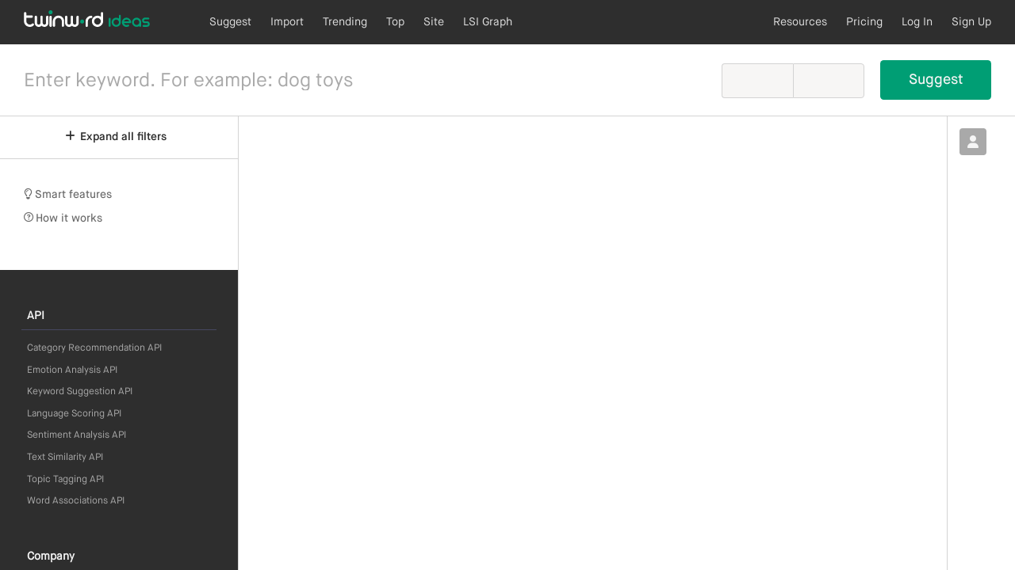

--- FILE ---
content_type: text/html; charset=UTF-8
request_url: https://www.twinword.com/ideas/suggest/competitors+keyword+tool/
body_size: 219016
content:




<!DOCTYPE html>
<html>
<head prefix="og: http://ogp.me/ns# fb: http://ogp.me/ns/fb# article: http://ogp.me/ns/article#">
    <!-- START HEAD -->
    <title>Keyword Suggestions for competitors keyword tool | Twinword Ideas</title>
<meta class="content_description" name="description" content="Find and discover SEO keyword suggestions for &quot;competitors keyword tool&quot; with search volume, competition scores and keyword difficulty.">
<link class="href_canonical" rel="canonical" href="https://www.twinword.com/ideas/suggest/competitors+keyword+tool/">
<meta name="keywords" content="keyword research,keyword tool,serp,search volume,ranking,SEO,search engine optimization,trending,lsi,lsi graph">

<!--
<meta name="viewport" content="width=device-width, initial-scale=1.0, maximum-scale=1.0, user-scalable=no" />
-->

<!-- Open Graph data -->
<meta class="content_title" property="og:title" content="Keyword Suggestions for competitors keyword tool | Twinword Ideas" />
<meta property="og:type" content="website" />
<meta class="content_canonical" property="og:url" content="https://www.twinword.com/ideas/suggest/competitors+keyword+tool/" />
<meta property="og:image" content="https://www.twinword.com/ideas/images/ideas_screen_2400x1260.jpg" />
<meta class="content_description" property="og:description" content="Find and discover SEO keyword suggestions for &quot;competitors keyword tool&quot; with search volume, competition scores and keyword difficulty." />
<meta property="og:site_name" content="Twinword Ideas" />
<meta property="og:locale" content="en_US" />
<meta property="og:logo" content="https://www.twinword.com/ideas/images/touch/icon-128x128.png" />

<!-- Facebook Admin IDs -->
<meta property="fb:admins" content="100010642446302" />

<!-- Twitter Card data -->
<meta name="twitter:card" content="summary">
<meta name="twitter:site" content="@twinwordinc">
<meta class="content_title" name="twitter:title" content="Keyword Suggestions for competitors keyword tool | Twinword Ideas">
<meta class="content_description" name="twitter:description" content="Find and discover SEO keyword suggestions for &quot;competitors keyword tool&quot; with search volume, competition scores and keyword difficulty.">
<meta name="twitter:creator" content="@twinwordinc">

<!-- Twitter Summary card images must be at least 120x120px -->
<meta name="twitter:image" content="https://www.twinword.com/ideas/images/ideas_screen_2400x1260.jpg">


<script type="application/ld+json">
{
  "@context": "https://schema.org",
  "@type": "Organization",
  "image": "https://www.twinword.com/ideas/images/ideas_screen_2400x1260.jpg",
  "url": "https://www.twinword.com",
  "sameAs": [ "https://www.facebook.com/twinword",
              "https://medium.com/@twinword",
              "https://x.com/twinwordinc",
              "https://www.youtube.com/c/twinwordinc",
              "https://www.linkedin.com/company/twinword",
              "https://www.flickr.com/photos/twinword",
              "https://www.instagram.com/twinword/",
              "https://www.pinterest.com/twinwordinc/",
              "https://vimeo.com/twinword"],
  "logo": "https://www.twinword.com/api/images/touch/icon-128x128.png",
  "name": "Twinword",
  "alternateName": "트윈워드",
  "legalName": "Twinword Inc.",
  "description": "Big Word Data Company, We Provide Keyword Tool and Text Analysis API.",
  "email": "help@twinword.com",
  "telephone": "+1 415-964-1981",
  "contactPoint" : [{"@type" : "ContactPoint",
                    "email" : "help@twinword.com",
                    "url" : "https://www.twinword.com",
                    "contactType" : "customer service"}],
  "address": [{"@type": "PostalAddress",
              "addressLocality": "San Jose, USA",
              "addressCountry": "US",
              "postalCode": "95134",
              "streetAddress": "3003 N First St #221"},
               {"@type": "PostalAddress",
              "addressLocality": "성남시, 경기도",
              "addressCountry": "KR",
              "postalCode": "16007",
              "streetAddress": "판교로 289번길 20 3동 3층, 성남시 경기도"}],
  "iso6523Code": "0060:557819592"
}
</script>

<script type="application/ld+json">
{
  "@context": "https://schema.org/",
  "@type": "Product",
  "brand": "Twinword Ideas",
  "name": "Keyword Research Tool - Twinword Ideas",
  "image": "https://www.twinword.com/ideas/images/ideas_screen_2400x1260.jpg",
  "description": "Keyword tool for SEO and content marketing that groups keywords by user intent, popular topics or patterns. Get the best keywords for your content or website.",
  "offers": {
    "@type": "Offer",
    "url": "https://www.twinword.com/ideas/",
    "priceCurrency": "USD",
    "price": "12",
    "availability": "https://schema.org/InStock"
  },
  "aggregateRating": {
    "@type": "AggregateRating",
    "ratingValue": "4.9",
    "ratingCount": "9"
  },
  "review": [{
    "@type": "Review",
    "reviewBody": "If you don’t have access to Google Keyword Planner, this is a fantastic alternative. It’s a platform that allows you to search for keywords, and then filter the results by things like search volume, word count, and relevance score. Here’s the really cool feature, you’re also able to filter by user intent, such as ‘know’, ‘do’, ‘buy’, and ‘local’.",
    "author": {"@type": "Person", "name": "Elizabeth Bradshaw of Canvas Arts Boutique"}
    },
    {
    "@type": "Review",
    "reviewBody": "Just wanted to tell you how much I am enjoying the relevancy score in Twinword Ideas. It really is helping me outline my content a bit better.",
    "author": {"@type": "Person", "name": "Nate Writes Web"}
    },
    {
    "@type": "Review",
    "reviewBody": "This tool is a no-brainer for my team. It automatically buckets keywords and has smart and efficient filters. This cuts keyword research from a task that takes hours to a task that takes less than an hour. You won't regret adding this one to your budget.",
    "author": {"@type": "Person", "name": "Wylie Stilwell"}
    },
    {
    "@type": "Review",
    "reviewBody": "By using Twinword Ideas - in which case I am mostly using the Twinword Keyword Tools - I get to find which keyword phrases I should really rank my site on Google on. That's what I appreciate.",
    "author": {"@type": "Person", "name": "Yukun Wu"}
    },
    {
    "@type": "Review",
    "reviewBody": "Twinword Ideas and Visual Graph is the Best tools I have use so well, easy to use .I love Twinword for better keyword understanding.",
    "author": {"@type": "Person", "name": "bright villa"}
    },
    {
    "@type": "Review",
    "reviewBody": "Great so far! I do wish there was more available before having to pay a subscription, but that’s most subscription based services. They’re emails are the real value of Twinword. I usually hate when a company Emails me more often than I use their service, but with Twinword, I’m learning new things and they are drawing me back into the use.",
    "author": {"@type": "Person", "name": "Villain Esteem"}
    },
    {
    "@type": "Review",
    "reviewBody": "An honest team with an honest product.",
    "author": {"@type": "Person", "name": "Tom M"}
    },
    {
    "@type": "Review",
    "reviewBody": "Twinword's keyword tool is fantastic. The amount of data that returned and the accuracy of the search volume is perfect and far prefer the interface than other keyword tools!",
    "author": {"@type": "Person", "name": "Liam Pedley"}
    },
    {
    "@type": "Review",
    "reviewBody": "Playing around like a mad man ;) Intent filter and Patterns are great!",
    "author": {"@type": "Person", "name": "Stefan H. of Business Strategy Consultant"}
    }]
}
</script>

<script type="application/ld+json">
{
    "@context" : "https://schema.org",
    "@type" : "WebSite",
    "name" : "Keyword Research Tool - Twinword Ideas",
    "alternateName" : "Twinword Ideas",
    "url" : "https://www.twinword.com/ideas/",
    "potentialAction" : [ {"@type" : "SearchAction",
                          "target" : "https://www.twinword.com/ideas/suggest/{search_term}/",
                          "query-input" : "required name=search_term"},
                          {"@type" : "SearchAction",
                          "target" : "https://www.twinword.com/ideas/import/{search_term}/",
                          "query-input" : "required name=search_term"},
                          {"@type" : "SearchAction",
                          "target" : "https://www.twinword.com/ideas/trend/{search_term}/",
                          "query-input" : "required name=search_term"},
                          {"@type" : "SearchAction",
                          "target" : "https://www.twinword.com/ideas/top/{search_term}/",
                          "query-input" : "required name=search_term"},
                          {"@type" : "SearchAction",
                          "target" : "https://www.twinword.com/ideas/site/{search_term}/",
                          "query-input" : "required name=search_term"},
                          {"@type" : "SearchAction",
                          "target" : "https://www.twinword.com/ideas/graph/{search_term}/",
                          "query-input" : "required name=search_term"}
                        ]
}
</script>



<!-- Add to homescreen for Chrome on Android -->
<meta name="mobile-web-app-capable" content="yes">
<link rel="shortcut icon" href="https://www.twinword.com/ideas/images/favicon.ico" type="image/x-icon" />

<!-- Add to homescreen for Safari on iOS -->
<meta name="apple-mobile-web-app-capable" content="yes">
<meta name="apple-mobile-web-app-status-bar-style" content="black">
<meta name="apple-mobile-web-app-title" content="Twinword Ideas">
<link rel="apple-touch-icon" href="https://www.twinword.com/ideas/images/touch/apple-touch-icon-192x192.png">

<!-- Tile icon for Win8 (144x144 + tile color) -->
<meta name="msapplication-TileImage" content="https://www.twinword.com/ideas/images/touch/ms-touch-icon-144x144-precomposed.png">
<meta name="msapplication-TileColor" content="#00B2EC">

<script type="text/javascript" src="https://cdnjs.cloudflare.com/ajax/libs/d3/3.4.13/d3.min.js"></script>

<script type="text/javascript" src="https://cdnjs.cloudflare.com/ajax/libs/jquery/2.2.4/jquery.min.js"></script>
<script type="text/javascript" src="https://cdnjs.cloudflare.com/ajax/libs/clipboard.js/2.0.11/clipboard.min.js"></script>
<script language="javascript" type="text/javascript" src="https://cdnjs.cloudflare.com/ajax/libs/popper.js/2.11.8/umd/popper.min.js"></script>
<script language="javascript" type="text/javascript" src="https://cdnjs.cloudflare.com/ajax/libs/tippy.js/6.3.7/tippy.umd.min.js"></script>

<script type="text/javascript">
    var CKNM_CSRF="_twsCos",WNCKS="_twsCs",getCookie=function(b){let c=b+"=",a=document.cookie.split(";");for(let d=0,f=a.length;d<f;d++){let e=a[d].trim();if(0===e.indexOf(c))return e.substring(c.length,e.length)}return window[WNCKS]&&window[WNCKS][b]?window[WNCKS][b]:""},CKNM_CTMV="_twsCtmv",CKNM_SLWV="_twsSlwv",CKNM_SAWV="_twsSawv",CKNM_DADT="_twsDadt",CKPATH="/",setCookie=function(b,c,a){if("undefined"!=typeof a&&"number"!=typeof a)return!1;document.cookie=b+"="+c+";"+("undefined"==typeof a?"":" expires=(new Date().getTime() + ttlMs).toString();")+
"; path="+CKPATH+";";return!0};
    window.dataLayer=window.dataLayer||[];(function(a,b,d,c,e){a[c]=a[c]||[];a[c].push({"gtm.start":(new Date).getTime(),event:"gtm.js"});a=b.getElementsByTagName(d)[0];b=b.createElement(d);b.async=!0;b.src="https://www.googletagmanager.com/gtm.js?id="+e+("dataLayer"!=c?"&l="+c:"");a.parentNode.insertBefore(b,a)})(window,document,"script","dataLayer","GTM-P859K84");
    for(var twiA=window.twiA&&window.twiL?window.twiA:function(f){var d=f.document,k=d.head,e,m=function(){let b="",a=d.head.getElementsByTagName("META");for(let c=0,h=a.length;c<h;c++)a[c]&&"description"==a[c].name.toLowerCase()&&a[c].content&&(b=a[c].content);return b},l=function(b,a){let c=d.createElement("script"),h="lH="+encodeURIComponent(d.location.href)+"&rf="+encodeURIComponent(d.referrer)+"&dT="+encodeURIComponent(d.title)+"&mD="+encodeURIComponent(m()),n=e?"&aI="+e:"",g=window.getCookie&&CKNM_CSRF?
getCookie(CKNM_CSRF):"";g=g?g:window._twsCs&&window._twsCs._twsCos?window._twsCs._twsCos:"";c.src=b+"?"+a+"&"+h+n+"&csrf="+g;if(window.$_GET&&$_GET.hasOwnProperty("debug")||window.debug||window.debugGA)c.src+="&debug";k.appendChild(c);(function(p){setTimeout(function(){k.removeChild(p)},0)})(c)};if(e=function(b){b=b.replace(/[\[]/,"\\[").replace(/[\]]/,"\\]");b=(new RegExp("[\\?&]"+b+"=([^&#]*)")).exec(location.search);return null===b?"":decodeURIComponent(b[1].replace(/\+/g," "))}("afid"))history.replaceState(void 0,
void 0,window.location.protocol+"//"+window.location.host+window.location.pathname+window.location.search.replace(/((\?)|&)afid=[^&]+/g,"$2").replace(/^\?&/,"?").replace(/^\?$/,"")),console.log('Referred by affiliate ID "'+e+'".');return function(b,a){if(!b||!a)return!1;if("send"==b&&"pageview"==a)l("https://www.twinword.com/ideas/api/v1/ideas/collect/","hT=pageview");else if("afid"==b&&a)e=a;else{if("send"!=b||!a.hitType||"event"!=a.hitType)return!1;
l("https://www.twinword.com/ideas/api/v1/ideas/collect/","hT="+encodeURIComponent(a.hitType)+"&eC="+encodeURIComponent(a.eventCategory)+"&eA="+encodeURIComponent(a.eventAction)+"&eL="+encodeURIComponent(a.eventLabel)+"&eV="+encodeURIComponent(a.eventValue));return!0}}}(window),twiL=!0;window.twiAe&&0<window.twiAe.length;){let f=window.twiAe.shift();twiA(f[0],f[1])};
    var GA_EVENT={E:{"Home-SuggestStarted-Success":{cmd:"send",data:{hitType:"event",eventCategory:"TWI-Home",eventAction:"Suggest Started",eventLabel:"Success",eventValue:1}},"Home-ImportStarted-Success":{cmd:"send",data:{hitType:"event",eventCategory:"TWI-Home",eventAction:"Import Started",eventLabel:"Success",eventValue:1}},"Home-TrendStarted-Success":{cmd:"send",data:{hitType:"event",eventCategory:"TWI-Home",eventAction:"Trend Started",eventLabel:"Success",eventValue:1}},"Home-TopStarted-Success":{cmd:"send",
data:{hitType:"event",eventCategory:"TWI-Home",eventAction:"Top Started",eventLabel:"Success",eventValue:1}},"Home-SiteStarted-Success":{cmd:"send",data:{hitType:"event",eventCategory:"TWI-Home",eventAction:"Site Started",eventLabel:"Success",eventValue:1}},"Home-GraphStarted-Success":{cmd:"send",data:{hitType:"event",eventCategory:"TWI-Home",eventAction:"Graph Started",eventLabel:"Success",eventValue:1}},"Suggest-SearchStarted-Success":{cmd:"send",data:{hitType:"event",eventCategory:"TWI-Suggest",
eventAction:"Search Started",eventLabel:"Success",eventValue:1}},"Suggest-SearchCompleted-Success":{cmd:"send",data:{hitType:"event",eventCategory:"TWI-Suggest",eventAction:"Search Completed",eventLabel:"Success",eventValue:1}},"Suggest-SearchAborted-Success":{cmd:"send",data:{hitType:"event",eventCategory:"TWI-Suggest",eventAction:"Search Aborted",eventLabel:"Success",eventValue:1}},"Suggest-SearchesStartedBeforeEnd-Success":{cmd:"send",data:{hitType:"event",eventCategory:"TWI-Suggest",eventAction:"Searches Started Before End",
eventLabel:"0",eventValue:0,nonInteraction:!0}},"Suggest-SearchesCompletedBeforeEnd-Success":{cmd:"send",data:{hitType:"event",eventCategory:"TWI-Suggest",eventAction:"Searches Completed Before End",eventLabel:"0",eventValue:0,nonInteraction:!0}},"Suggest-SearchesAbortedBeforeEnd-Success":{cmd:"send",data:{hitType:"event",eventCategory:"TWI-Suggest",eventAction:"Searches Aborted Before End",eventLabel:"0",eventValue:0,nonInteraction:!0}},"Suggest-SearchSettingsOpened-Success":{cmd:"send",data:{hitType:"event",
eventCategory:"TWI-Suggest",eventAction:"Search Settings Opened",eventLabel:"Success",eventValue:1}},"Suggest-SearchSearchPartnersSettingsChanged-":{cmd:"send",data:{hitType:"event",eventCategory:"TWI-Suggest",eventAction:"Search Search Partners Settings Changed",eventLabel:"",eventValue:1}},"Import-ImportStarted-Success":{cmd:"send",data:{hitType:"event",eventCategory:"TWI-Import",eventAction:"Import Started",eventLabel:"Success",eventValue:1}},"Import-ImportCompleted-Success":{cmd:"send",data:{hitType:"event",
eventCategory:"TWI-Import",eventAction:"Import Completed",eventLabel:"Success",eventValue:1}},"Import-ImportAborted-Success":{cmd:"send",data:{hitType:"event",eventCategory:"TWI-Import",eventAction:"Import Aborted",eventLabel:"Success",eventValue:1}},"Import-ImportsStartedBeforeEnd-Success":{cmd:"send",data:{hitType:"event",eventCategory:"TWI-Import",eventAction:"Imports Started Before End",eventLabel:"0",eventValue:0,nonInteraction:!0}},"Import-ImportsCompletedBeforeEnd-Success":{cmd:"send",data:{hitType:"event",
eventCategory:"TWI-Import",eventAction:"Imports Completed Before End",eventLabel:"0",eventValue:0,nonInteraction:!0}},"Import-ImportsAbortedBeforeEnd-Success":{cmd:"send",data:{hitType:"event",eventCategory:"TWI-Import",eventAction:"Imports Aborted Before End",eventLabel:"0",eventValue:0,nonInteraction:!0}},"Import-ImportSettingsOpened-Success":{cmd:"send",data:{hitType:"event",eventCategory:"TWI-Import",eventAction:"Import Settings Opened",eventLabel:"Success",eventValue:1}},"Import-ImportSearchPartnersSettingsChanged-":{cmd:"send",
data:{hitType:"event",eventCategory:"TWI-Import",eventAction:"Import Search Partners Settings Changed",eventLabel:"",eventValue:1}},"Trend-SearchStarted-Success":{cmd:"send",data:{hitType:"event",eventCategory:"TWI-Trend",eventAction:"Search Started",eventLabel:"Success",eventValue:1}},"Trend-SearchCompleted-Success":{cmd:"send",data:{hitType:"event",eventCategory:"TWI-Trend",eventAction:"Search Completed",eventLabel:"Success",eventValue:1}},"Trend-SearchAborted-Success":{cmd:"send",data:{hitType:"event",
eventCategory:"TWI-Trend",eventAction:"Search Aborted",eventLabel:"Success",eventValue:1}},"Trend-SearchesStartedBeforeEnd-Success":{cmd:"send",data:{hitType:"event",eventCategory:"TWI-Trend",eventAction:"Searches Started Before End",eventLabel:"0",eventValue:0,nonInteraction:!0}},"Trend-SearchesCompletedBeforeEnd-Success":{cmd:"send",data:{hitType:"event",eventCategory:"TWI-Trend",eventAction:"Searches Completed Before End",eventLabel:"0",eventValue:0,nonInteraction:!0}},"Trend-SearchesAbortedBeforeEnd-Success":{cmd:"send",
data:{hitType:"event",eventCategory:"TWI-Trend",eventAction:"Searches Aborted Before End",eventLabel:"0",eventValue:0,nonInteraction:!0}},"Top-SearchStarted-Success":{cmd:"send",data:{hitType:"event",eventCategory:"TWI-Top",eventAction:"Search Started",eventLabel:"Success",eventValue:1}},"Top-SearchCompleted-Success":{cmd:"send",data:{hitType:"event",eventCategory:"TWI-Top",eventAction:"Search Completed",eventLabel:"Success",eventValue:1}},"Top-SearchAborted-Success":{cmd:"send",data:{hitType:"event",
eventCategory:"TWI-Top",eventAction:"Search Aborted",eventLabel:"Success",eventValue:1}},"Top-SearchesStartedBeforeEnd-Success":{cmd:"send",data:{hitType:"event",eventCategory:"TWI-Top",eventAction:"Searches Started Before End",eventLabel:"0",eventValue:0,nonInteraction:!0}},"Top-SearchesCompletedBeforeEnd-Success":{cmd:"send",data:{hitType:"event",eventCategory:"TWI-Top",eventAction:"Searches Completed Before End",eventLabel:"0",eventValue:0,nonInteraction:!0}},"Top-SearchesAbortedBeforeEnd-Success":{cmd:"send",
data:{hitType:"event",eventCategory:"TWI-Top",eventAction:"Searches Aborted Before End",eventLabel:"0",eventValue:0,nonInteraction:!0}},"Site-SearchStarted-Success":{cmd:"send",data:{hitType:"event",eventCategory:"TWI-Site",eventAction:"Search Started",eventLabel:"Success",eventValue:1}},"Site-SearchCompleted-Success":{cmd:"send",data:{hitType:"event",eventCategory:"TWI-Site",eventAction:"Search Completed",eventLabel:"Success",eventValue:1}},"Site-SearchAborted-Success":{cmd:"send",data:{hitType:"event",
eventCategory:"TWI-Site",eventAction:"Search Aborted",eventLabel:"Success",eventValue:1}},"Site-SearchesStartedBeforeEnd-Success":{cmd:"send",data:{hitType:"event",eventCategory:"TWI-Site",eventAction:"Searches Started Before End",eventLabel:"0",eventValue:0,nonInteraction:!0}},"Site-SearchesCompletedBeforeEnd-Success":{cmd:"send",data:{hitType:"event",eventCategory:"TWI-Site",eventAction:"Searches Completed Before End",eventLabel:"0",eventValue:0,nonInteraction:!0}},"Site-SearchesAbortedBeforeEnd-Success":{cmd:"send",
data:{hitType:"event",eventCategory:"TWI-Site",eventAction:"Searches Aborted Before End",eventLabel:"0",eventValue:0,nonInteraction:!0}},"Graph-SearchStarted-Success":{cmd:"send",data:{hitType:"event",eventCategory:"TWI-Graph",eventAction:"Search Started",eventLabel:"Success",eventValue:1}},"Graph-SearchCompleted-Success":{cmd:"send",data:{hitType:"event",eventCategory:"TWI-Graph",eventAction:"Search Completed",eventLabel:"Success",eventValue:1}},"Graph-SearchAborted-Success":{cmd:"send",data:{hitType:"event",
eventCategory:"TWI-Graph",eventAction:"Search Aborted",eventLabel:"Success",eventValue:1}},"Graph-SearchesStartedBeforeEnd-Success":{cmd:"send",data:{hitType:"event",eventCategory:"TWI-Graph",eventAction:"Searches Started Before End",eventLabel:"0",eventValue:0,nonInteraction:!0}},"Graph-SearchesCompletedBeforeEnd-Success":{cmd:"send",data:{hitType:"event",eventCategory:"TWI-Graph",eventAction:"Searches Completed Before End",eventLabel:"0",eventValue:0,nonInteraction:!0}},"Graph-SearchesAbortedBeforeEnd-Success":{cmd:"send",
data:{hitType:"event",eventCategory:"TWI-Graph",eventAction:"Searches Aborted Before End",eventLabel:"0",eventValue:0,nonInteraction:!0}},"Account-LogIn-Success":{cmd:"send",data:{hitType:"event",eventCategory:"TWI-Account",eventAction:"Log In",eventLabel:"Success",eventValue:1}},"Account-LogOut-Success":{cmd:"send",data:{hitType:"event",eventCategory:"TWI-Account",eventAction:"Log Out",eventLabel:"Success",eventValue:1}},"Account-LogIn(Challenged)-Success":{cmd:"send",data:{hitType:"event",eventCategory:"TWI-Account",
eventAction:"Log In (Challenged)",eventLabel:"Success",eventValue:1}},"Account-SignedUp(NotActivated)-Success":{cmd:"send",data:{hitType:"event",eventCategory:"TWI-Account",eventAction:"Signed Up (Not Activated)",eventLabel:"Success",eventValue:1}},"Account-CreatedAccount(Activated)-Success":{cmd:"send",data:{hitType:"event",eventCategory:"TWI-Account",eventAction:"Created Account (Activated)",eventLabel:"Success",eventValue:1}},"Account-ReviewedLoggedInDevices-Success":{cmd:"send",data:{hitType:"event",
eventCategory:"TWI-Account",eventAction:"Reviewed Logged In Devices",eventLabel:"Success",eventValue:1}},"Account-RemovedAllOtherLoggedInDevices-Success":{cmd:"send",data:{hitType:"event",eventCategory:"TWI-Account",eventAction:"Reviewed Logged In Devices",eventLabel:"Success",eventValue:1}},"HowItWorks-Clicked-Success":{cmd:"send",data:{hitType:"event",eventCategory:"TWI-How It Works",eventAction:"Clicked",eventLabel:"Success",eventValue:1}},"Pricing-Clicked-Success":{cmd:"send",data:{hitType:"event",
eventCategory:"TWI-Pricing",eventAction:"Clicked",eventLabel:"Success",eventValue:1}},"FAQ-Clicked-Success":{cmd:"send",data:{hitType:"event",eventCategory:"TWI-FAQ",eventAction:"Clicked",eventLabel:"Success",eventValue:1}},"Blog-Clicked-Success":{cmd:"send",data:{hitType:"event",eventCategory:"TWI-Blog",eventAction:"Clicked",eventLabel:"Success",eventValue:1}},"TermsofService-Clicked-Success":{cmd:"send",data:{hitType:"event",eventCategory:"TWI-Terms of Service",eventAction:"Clicked",eventLabel:"Success",
eventValue:1}},"PrivacyPolicy-Clicked-Success":{cmd:"send",data:{hitType:"event",eventCategory:"TWI-Privacy Policy",eventAction:"Clicked",eventLabel:"Success",eventValue:1}},"AboutUs-Clicked-Success":{cmd:"send",data:{hitType:"event",eventCategory:"TWI-About Us",eventAction:"Clicked",eventLabel:"Success",eventValue:1}},"AboutUsVisitOurWebSite-Clicked-Success":{cmd:"send",data:{hitType:"event",eventCategory:"TWI-About Us Visit Our Web Site",eventAction:"Clicked",eventLabel:"Success",eventValue:1}},
"Support-Clicked-Success":{cmd:"send",data:{hitType:"event",eventCategory:"TWI-Support",eventAction:"Clicked",eventLabel:"Success",eventValue:1}},"SignUpFree-Clicked-Success":{cmd:"send",data:{hitType:"event",eventCategory:"TWI-Sign Up Free",eventAction:"Clicked",eventLabel:"Success",eventValue:1}},"MyAccount-Clicked-Success":{cmd:"send",data:{hitType:"event",eventCategory:"TWI-My Account",eventAction:"Clicked",eventLabel:"Success",eventValue:1}},"ChangePlan-Clicked-Success":{cmd:"send",data:{hitType:"event",
eventCategory:"TWI-Change Plan",eventAction:"Clicked",eventLabel:"Success",eventValue:1}},"Payments-OpenedAddPaymentMethod-":{cmd:"send",data:{hitType:"event",eventCategory:"TWI-Payments",eventAction:"Opened Add Payment Method",eventLabel:"",eventValue:1}},"Payments-SuccessfullyAddedPaymentMethod-Success":{cmd:"send",data:{hitType:"event",eventCategory:"TWI-Payments",eventAction:"Successfully Added Payment Method",eventLabel:"Success",eventValue:1}},"Payments-OpenedBillingHistory-":{cmd:"send",data:{hitType:"event",
eventCategory:"TWI-Payments",eventAction:"Opened Billing History",eventLabel:"",eventValue:1}},"Payments-OpenedInvoice-":{cmd:"send",data:{hitType:"event",eventCategory:"TWI-Payments",eventAction:"Opened Invoice",eventLabel:"",eventValue:1}},"Subscription-SelectedPlanFromPricingPage-":{cmd:"send",data:{hitType:"event",eventCategory:"TWI-Subscription",eventAction:"Selected Plan From Pricing Page",eventLabel:"",eventValue:1}},"Subscription-SuccessfullySubscribedToPlan-":{cmd:"send",data:{hitType:"event",
eventCategory:"TWI-Subscription",eventAction:"Successfully Subscribed To Plan",eventLabel:"",eventValue:1}},"UpSells-ClickedUpgradeLinkInGuestResults-Success":{cmd:"send",data:{hitType:"event",eventCategory:"TWI-Up Sells",eventAction:"Clicked Upgrade Link In Guest Results",eventLabel:"Success",eventValue:1}},"UpSells-ClickedUpgradeLinkInBasicResults-Success":{cmd:"send",data:{hitType:"event",eventCategory:"TWI-Up Sells",eventAction:"Clicked Upgrade Link In Basic Results",eventLabel:"Success",eventValue:1}},
"UpSells-ClickedUpgradeLinkInLimitedStatsResults-Success":{cmd:"send",data:{hitType:"event",eventCategory:"TWI-Up Sells",eventAction:"Clicked Upgrade Link In Limited Stats Results",eventLabel:"Success",eventValue:1}},"UpSells-SignedUp(NotActivated)FromUpgradeLinkInGuestResults-Success":{cmd:"send",data:{hitType:"event",eventCategory:"TWI-Up Sells",eventAction:"Signed Up (Not Activated) From Upgrade Link In Guest Results",eventLabel:"Success",eventValue:1}},"UpSells-SignedUp(NotActivated)FromUpgradeLinkInBasicResults-Success":{cmd:"send",
data:{hitType:"event",eventCategory:"TWI-Up Sells",eventAction:"Signed Up (Not Activated) From Upgrade Link In Basic Results",eventLabel:"Success",eventValue:1}},"UpSells-SignedUp(NotActivated)FromUpgradeLinkInLimitedStatsResults-Success":{cmd:"send",data:{hitType:"event",eventCategory:"TWI-Up Sells",eventAction:"Signed Up (Not Activated) From Upgrade Link In Limited Stats Results",eventLabel:"Success",eventValue:1}},"UpSells-SignedUp(NotActivated)FromDailyLimitReachedPopUp-Success":{cmd:"send",data:{hitType:"event",
eventCategory:"TWI-Up Sells",eventAction:"Signed Up (Not Activated) From Daily Limit Reached Pop Up",eventLabel:"Success",eventValue:1}},"UpSells-ClickedUpgradeLinkInWorkspaceMenuQuota-Success":{cmd:"send",data:{hitType:"event",eventCategory:"TWI-Up Sells",eventAction:"Clicked Upgrade Link In Workspace Menu Quota",eventLabel:"Success",eventValue:1}},"UpSells-ChangedSubscriptionFromUpgradeLinkInWorkspaceMenuQuota-":{cmd:"send",data:{hitType:"event",eventCategory:"TWI-Up Sells",eventAction:"Changed Subscription From Upgrade Link In Workspace Menu Quota",
eventLabel:"",eventValue:1}},"UpSells-ClickedNewWorkspaceAfterQuoraReached-Success":{cmd:"send",data:{hitType:"event",eventCategory:"TWI-Up Sells",eventAction:"Clicked New Workspace After Quora Reached",eventLabel:"Success",eventValue:1}},"UpSells-ChangedSubscriptionFromClickingNewWorkspaceAfterQuoraReached-":{cmd:"send",data:{hitType:"event",eventCategory:"TWI-Up Sells",eventAction:"Changed Subscription From Clicking New Workspace After Quora Reached",eventLabel:"",eventValue:1}},"Results-DownloadSuggestResults-":{cmd:"send",
data:{hitType:"event",eventCategory:"TWI-Results",eventAction:"Download Suggest Results",eventLabel:"",eventValue:1}},"Results-DownloadImportResults-":{cmd:"send",data:{hitType:"event",eventCategory:"TWI-Results",eventAction:"Download Import Results",eventLabel:"",eventValue:1}},"Results-DownloadTrendResults-":{cmd:"send",data:{hitType:"event",eventCategory:"TWI-Results",eventAction:"Download Trend Results",eventLabel:"",eventValue:1}},"Results-DownloadTopResults-":{cmd:"send",data:{hitType:"event",
eventCategory:"TWI-Results",eventAction:"Download Top Results",eventLabel:"",eventValue:1}},"Results-DownloadSiteResults-":{cmd:"send",data:{hitType:"event",eventCategory:"TWI-Results",eventAction:"Download Site Results",eventLabel:"",eventValue:1}},"Results-DownloadGraphResults-":{cmd:"send",data:{hitType:"event",eventCategory:"TWI-Results",eventAction:"Download Graph Results",eventLabel:"",eventValue:1}},"Results-DownloadResults-":{cmd:"send",data:{hitType:"event",eventCategory:"TWI-Results",eventAction:"Download Results",
eventLabel:"",eventValue:1}},"Results-ScrolledToBottom-":{cmd:"send",data:{hitType:"event",eventCategory:"TWI-Results",eventAction:"Scrolled To Bottom",eventLabel:"",eventValue:1}},"SetRelevanceApply-Started-":{cmd:"send",data:{hitType:"event",eventCategory:"TWI-Set Relevance Apply",eventAction:"Started",eventLabel:"",eventValue:1}},"SetRelevanceApply-Finished-":{cmd:"send",data:{hitType:"event",eventCategory:"TWI-Set Relevance Apply",eventAction:"Finished",eventLabel:"",eventValue:1}},"SortByKeyword-Clicked-":{cmd:"send",
data:{hitType:"event",eventCategory:"TWI-Sort By Keyword",eventAction:"Clicked",eventLabel:"",eventValue:1}},"SortByRelevance-Clicked-":{cmd:"send",data:{hitType:"event",eventCategory:"TWI-Sort By Relevance",eventAction:"Clicked",eventLabel:"",eventValue:1}},"SortByWordCount-Clicked-":{cmd:"send",data:{hitType:"event",eventCategory:"TWI-Sort By Word Count",eventAction:"Clicked",eventLabel:"",eventValue:1}},"SortBySearchVolume-Clicked-":{cmd:"send",data:{hitType:"event",eventCategory:"TWI-Sort By Search Volume",
eventAction:"Clicked",eventLabel:"",eventValue:1}},"SortByOrganicCompetition-Clicked-":{cmd:"send",data:{hitType:"event",eventCategory:"TWI-Sort By Organic Competition",eventAction:"Clicked",eventLabel:"",eventValue:1}},"SortByAdWordsCompetition-Clicked-":{cmd:"send",data:{hitType:"event",eventCategory:"TWI-Sort By Ads Competition",eventAction:"Clicked",eventLabel:"",eventValue:1}},"FilterByRelevanceScore-InputText-":{cmd:"send",data:{hitType:"event",eventCategory:"TWI-Filter By Relevance Score",
eventAction:"Input Text",eventLabel:"",eventValue:1}},"FilterByWordCount-InputText-":{cmd:"send",data:{hitType:"event",eventCategory:"TWI-Filter By Word Count",eventAction:"Input Text",eventLabel:"",eventValue:1}},"FilterBySearchVolume-InputText-":{cmd:"send",data:{hitType:"event",eventCategory:"TWI-Filter By Search Volume",eventAction:"Input Text",eventLabel:"",eventValue:1}},"FilterByOrganicCompetition-InputText-":{cmd:"send",data:{hitType:"event",eventCategory:"TWI-Filter By Organic Competition",
eventAction:"Input Text",eventLabel:"",eventValue:1}},"FilterByAdWordsCompetition-InputText-":{cmd:"send",data:{hitType:"event",eventCategory:"TWI-Filter By Ads Competition",eventAction:"Input Text",eventLabel:"",eventValue:1}},"FilterByRelevanceScore-Slider-":{cmd:"send",data:{hitType:"event",eventCategory:"TWI-Filter By Relevance Score",eventAction:"Slider",eventLabel:"",eventValue:1}},"FilterByWordCount-Slider-":{cmd:"send",data:{hitType:"event",eventCategory:"TWI-Filter By Word Count",eventAction:"Slider",
eventLabel:"",eventValue:1}},"FilterBySearchVolume-Slider-":{cmd:"send",data:{hitType:"event",eventCategory:"TWI-Filter By Search Volume",eventAction:"Slider",eventLabel:"",eventValue:1}},"FilterByOrganicCompetition-Slider-":{cmd:"send",data:{hitType:"event",eventCategory:"TWI-Filter By Organic Competition",eventAction:"Slider",eventLabel:"",eventValue:1}},"FilterByAdWordsCompetition-Slider-":{cmd:"send",data:{hitType:"event",eventCategory:"TWI-Filter By Ads Competition",eventAction:"Slider",eventLabel:"",
eventValue:1}},"FilterByRelevanceScore-UpDownArrowKey-":{cmd:"send",data:{hitType:"event",eventCategory:"TWI-Filter By Relevance Score",eventAction:"Up Down Arrow Key",eventLabel:"",eventValue:1}},"FilterByWordCount-UpDownArrowKey-":{cmd:"send",data:{hitType:"event",eventCategory:"TWI-Filter By Word Count",eventAction:"Up Down Arrow Key",eventLabel:"",eventValue:1}},"FilterBySearchVolume-UpDownArrowKey-":{cmd:"send",data:{hitType:"event",eventCategory:"TWI-Filter By Search Volume",eventAction:"Up Down Arrow Key",
eventLabel:"",eventValue:1}},"FilterByOrganicCompetition-UpDownArrowKey-":{cmd:"send",data:{hitType:"event",eventCategory:"TWI-Filter By Organic Competition",eventAction:"Up Down Arrow Key",eventLabel:"",eventValue:1}},"FilterByAdWordsCompetition-UpDownArrowKey-":{cmd:"send",data:{hitType:"event",eventCategory:"TWI-Filter By Ads Competition",eventAction:"Up Down Arrow Key",eventLabel:"",eventValue:1}},"FilterByInclude-InputText-":{cmd:"send",data:{hitType:"event",eventCategory:"TWI-Filter By Include",
eventAction:"Input Text",eventLabel:"",eventValue:1}},"FilterByExclude-InputText-":{cmd:"send",data:{hitType:"event",eventCategory:"TWI-Filter By Exclude",eventAction:"Input Text",eventLabel:"",eventValue:1}},"UserIntent-Clicked-":{cmd:"send",data:{hitType:"event",eventCategory:"TWI-User Intent",eventAction:"Clicked",eventLabel:"",eventValue:1}},"Topic-FilteredByCustomTopic-":{cmd:"send",data:{hitType:"event",eventCategory:"TWI-Topic",eventAction:"Filtered By Custom Topic",eventLabel:"",eventValue:1}},
"Topic-FilteredByDetectedTopic-":{cmd:"send",data:{hitType:"event",eventCategory:"TWI-Topic",eventAction:"Filtered By Detected Topic",eventLabel:"",eventValue:1}},"Topic-ChangeFilterThreshold-":{cmd:"send",data:{hitType:"event",eventCategory:"TWI-Topic",eventAction:"Change Filter Threshold",eventLabel:"",eventValue:1}},"Pattern-FilteredByPatternBegins-":{cmd:"send",data:{hitType:"event",eventCategory:"TWI-Pattern",eventAction:"Filtered By Pattern Begins",eventLabel:"",eventValue:1}},"Pattern-FilteredByPatternEnds-":{cmd:"send",
data:{hitType:"event",eventCategory:"TWI-Pattern",eventAction:"Filtered By Pattern Ends",eventLabel:"",eventValue:1}},"Pattern-FilteredByPatternDetected-":{cmd:"send",data:{hitType:"event",eventCategory:"TWI-Pattern",eventAction:"Filtered By Pattern Detected",eventLabel:"",eventValue:1}},"Pattern-FilteredByPatternInclude-":{cmd:"send",data:{hitType:"event",eventCategory:"TWI-Pattern",eventAction:"Filtered By Pattern Include",eventLabel:"",eventValue:1}},"Pattern-FilteredByPatternExclude-":{cmd:"send",
data:{hitType:"event",eventCategory:"TWI-Pattern",eventAction:"Filtered By Pattern Exclude",eventLabel:"",eventValue:1}},"FilterModulePreview-CheckedCheckbox-":{cmd:"send",data:{hitType:"event",eventCategory:"TWI-Filter Module Preview",eventAction:"Checkbox Checked",eventLabel:"",eventValue:1}},"FilterModulePreview-TextareaEdited-":{cmd:"send",data:{hitType:"event",eventCategory:"TWI-Filter Module Preview",eventAction:"Textarea Edited",eventLabel:"",eventValue:1}},"FilterModulePreview-ShowAdvancedFilters-":{cmd:"send",
data:{hitType:"event",eventCategory:"TWI-Filter Module Preview",eventAction:"Expand Advanced Filters",eventLabel:"",eventValue:1}},"FilterModulePreview-CollapsibleFilters-":{cmd:"send",data:{hitType:"event",eventCategory:"TWI-Filter Module Preview",eventAction:"Collapsible Filters",eventLabel:"",eventValue:1}},"Ecommerce-Tracking-AddTransaction":{cmd:"ecommerce:addTransaction",data:{id:"",affiliation:"",revenue:"",shipping:"",tax:"",currency:""}},"Ecommerce-Tracking-AddItem":{cmd:"ecommerce:addItem",
data:{id:"",name:"",sku:"",category:"subscription",price:"",quantity:"",currency:""}},"Ecommerce-Tracking-Send":{cmd:"ecommerce:send",data:{}},"Ecommerce-Tracking-Clear":{cmd:"ecommerce:clear",data:{}}},D:{Custom:{data:{dimensionIndex:"",dimensionValue:""}},"Tutorial-Start-0":{data:{dimensionIndex:"dimension1",dimensionValue:"0-Intent"}},"Tutorial-Start-1":{data:{dimensionIndex:"dimension1",dimensionValue:"1-Intent"}},"Tutorial-Start-2":{data:{dimensionIndex:"dimension1",dimensionValue:"2-Intent"}},
"Tutorial-Start-3":{data:{dimensionIndex:"dimension1",dimensionValue:"3-Intent"}},"Tutorial-Complete-0":{data:{dimensionIndex:"dimension2",dimensionValue:"0-Intent"}},"Tutorial-Complete-1":{data:{dimensionIndex:"dimension2",dimensionValue:"1-Intent"}},"Tutorial-Complete-2":{data:{dimensionIndex:"dimension2",dimensionValue:"2-Intent"}},"Tutorial-Complete-3":{data:{dimensionIndex:"dimension2",dimensionValue:"3-Intent"}}},LOG:function(a,c){if(!GA_EVENT.E.hasOwnProperty(a))return(window.$_GET&&$_GET.hasOwnProperty("debug")||
window.debug||window.debugGA)&&console.log('GA_EVENT ("'+a+'"): Event does not exist.'),!1;var b=$.extend({},GA_EVENT.E[a]);"object"==typeof c&&$.each(c,function(d,e){b.data.hasOwnProperty(d)&&(b.data[d]=e)});(window.$_GET&&$_GET.hasOwnProperty("debug")||window.debug||window.debugGA)&&console.log('GA_EVENT ("'+a+'"): '+JSON.stringify([b.cmd,b.data]));twiA(b.cmd,b.data);"send"==b.cmd&&b.data.hitType&&"event"==b.data.hitType&&dataLayer.push({event:"gaEvent",eventCategory:b.data.eventCategory,eventAction:b.data.eventAction,
eventLabel:b.data.eventLabel,eventValue:b.data.eventValue,nonInteraction:b.data.nonInteraction?!0:!1});return!0},CD:function(a,c){if(!GA_EVENT.D.hasOwnProperty(a))return(window.$_GET&&$_GET.hasOwnProperty("debug")||window.debug||window.debugGA)&&console.log('GA_EVENT ("'+a+'"): Custom Dimension does not exist.'),!1;var b=$.extend({},GA_EVENT.D[a]);"object"==typeof c&&$.each(c,function(d,e){b.data.hasOwnProperty(d)&&(b.data[d]=e)});(window.$_GET&&$_GET.hasOwnProperty("debug")||window.debug||window.debugGA)&&
console.log('GA_EVENT ("'+a+'"): '+JSON.stringify(b.data));return!0}},GA_COUNT={C:{},I:function(a,c){if("string"!=typeof a||0==a.length||"undefined"!=typeof c&&"number"!=typeof c)return!1;"undefined"==typeof c&&(c=0);GA_COUNT.C.hasOwnProperty(a)||(GA_COUNT.C[a]=0);return GA_COUNT.C[a]+=c},R:function(a){return"string"!=typeof a||0==a.length?!1:GA_COUNT.C[a]=0}};
</script>

<style type="text/css">
    /*

[CSS Class Hierarchy]
    * header
        * main-nav-bar-container
            * nav-menu-wrap
            * nav-user-wrap
    * page-outer
        * page-search-bar
            * main-search-bar-container
        * page-content-box
            * main-control-pane
                * filter-control-area
                    * filter-playground
                        * ft-title
                        * ft-icon
                        * ft-desc
                        * ft-body
                            * ref-item
                                * ref-title
                                * ref-body
                                * ref-spacer
            * main-research-pane
                * graph-results-area
                    * graph-playground
                        * graph-view-content
                            * graph-container
                * kw-results-area
                    * kw-playground
                        * list-view-head
                            * head-container
                                * head-label
                        * list-view-content
                            * kw-containter
                                * kw-section-wrap
                                    * single-row-wrap
                                        * row-head-wrap
                                            * kw-name
                                        * row-content-wrap
                                            * kw-stats
            * main-side-pane
                * download-area
                * copy-area
                * count-area
                * focus-area
                * zoom-area
                * support-area
    * footer
        * footer-row
            * footer-column



[Common Breaking Points]
    #Mobile (Portrait) < 480 ----------------------------- < 480
    #Mobile (Landscape) & Tablet (Portrait) &  ------- 481 - 768
    #Tablet (Landscape) ----------------------------- 769 - 1279
    #Desktop -------------------------------------------- > 1280


[CSS Combinators]
    descendant selector (space)
    child selector (>)
    adjacent sibling selector (+)
    general sibling selector (~)


[Font Weights]
    Book < Medium < Demi


[Color Scheme]
    - 009e74                theme
    - 16b188                theme, hover
    - 404040
    * 2e2e2e                heading text
    * 696969 (dimgray)      normal text
    - 808080 (gray)         weak text
    * a9a9a9 (darkgray)
    - c0c0c0 (silver)
    * d3d3d3 (lightgray)
    - dcdcdc (gainsboro)
    * f5f5f5 (whitesmoke)


[Special Characters]
    https://www.toptal.com/designers/htmlarrows/symbols/
    https://graphemica.com/
    https://www.toptal.com/designers/htmlarrows/symbols/

*/


/* General */
html {
    scroll-behavior: smooth;
}
body {
    margin: 0;
    padding: 0;
}

/* Firefox */
html {
    scrollbar-color: gray; white;
    scrollbar-width: thin;
}
/* WebKit and Chromiums */
::-webkit-scrollbar {
    width: 8px;
    height: 8px;
    background-color: white;
}
::-webkit-scrollbar-thumb {
    background: gray;
    border-radius: 5px;
}

div, input, select, textarea {
    box-sizing: border-box;
}
div.page-outer {
    left: 0;
    overflow-y: hidden;
    position: relative;
    top: 0;
    /* Setting min-width here allows horizontal scolling to work */
    /* min-width: 1250px; */
    min-height: 450px;
    width: 100%;
    scrollbar-gutter: auto;
}

.noSelect,
div.nav-text,
div[data-link],
div[data-tab],
div.search-geotarget,
div.search-language,
div.search-icon,
div[data-column],
div.selectListContainer > div,
svg text {
    cursor: default;
    -webkit-user-select: none;  /* Chrome all / Safari all */
    -moz-user-select: none;     /* Firefox all */
    -ms-user-select: none;      /* IE 10+ */
    user-select: none;
}

.noPointer {
    pointer-events: none;
}

.under_construction {
    pointer-events: none;
    overflow: hidden;
}
.under_construction::after {
    content: "Feature coming";
    position: absolute;
    left: calc(50% - 50px);
    top: calc(50% - 15px);
    width: 100px;
    height: 30px;
    border-radius: 0.25em;
    text-align: center;
    line-height: 30px;
    font-size: 12px;
    font-family: "Maison Neue Medium";
    background-color: #2e2e2e;
    color: whitesmoke;
    box-shadow: 0 0 4px 2px rgba(0,0,0,0.2);
    transform: rotate(-22deg);
}


/* Bar */
div.relevance_bar {
    position: relative;
    display: inline-block;
    vertical-align: middle;
    width: 55px;
    height: 4px;
    background-color: lightgrey;
    border-radius: 50em;
    overflow: hidden;
}
div.relevance_bar > div {
    position: absolute;
    left: 0;
    top: 0;
    width: 0;
    height: 4px;
    background-color: #009e74;
}

/* Close */
div.icon_close_white {
    display: inline-block;
    vertical-align: middle;
    position: relative;
    width: 20px;
    height: 20px;
    border-radius: 0.15em;
}
div.icon_close_white::before,
div.icon_close_white::after {
    content: "";
    position: absolute;
    top: calc(50% - 1px);
    left: calc(50% - 9px);
    width: 18px;
    height: 2px;
    background-color: whitesmoke;
}
div.icon_close_white::before {
    -moz-transform: rotate(-45deg);
    -webkit-transform: rotate(-45deg);
    -ms-transform: rotate(-45deg);
    transform: rotate(-45deg);
}
div.icon_close_white::after {
    -moz-transform: rotate(45deg);
    -webkit-transform: rotate(45deg);
    -ms-transform: rotate(45deg);
    transform: rotate(45deg);
}


/* Desktop Computer Icon */
span.device_general:before {
    font: var(--fa-font-solid);
    content: "\e163";
}



/* Stars */
div.star_active {
    position: relative;
    display: inline-block;
    vertical-align: middle;
    width: 15px;
    height: 15px;
    background-image: url("[data-uri]");
    background-repeat: no-repeat;
    background-size: contain;
    background-position: center;
}
div.star_inactive {
    position: relative;
    display: inline-block;
    vertical-align: middle;
    width: 15px;
    height: 15px;
    background-image: url("[data-uri]");
    background-repeat: no-repeat;
    background-size: contain;
    background-position: center;
}

/* Paypal Logo */
span.paypal_logo:before {
    display: inline-block;
    vertical-align: baseline;
    content: "";
    width: 56px;
    height: 38px;
    background-image: url('[data-uri]');
    background-size: contain;
    background-repeat: no-repeat;
}


/* Logo */
div.ideas-logo {
    position: relative;
    display: inline-block;
    vertical-align: top;
    width: 159px;
    height: 26px;
    background-image: url("[data-uri]");
    background-repeat: no-repeat;
    background-size: contain;
    background-position: center;
}
div.ideas-logo.zoomed {
    background-image: url("https://www.twinword.com/ideas/images/top_logo_ideas_black.png");
    cursor: default;
    z-index: 5;
}



@font-face {
    font-family: "Maison Neue Book";
    src: url("[data-uri]");
}
@font-face {
    font-family: "Maison Neue Medium";
    src: url("[data-uri]");
}
@font-face {
    font-family: "Maison Neue Demi";
    src: url("[data-uri]");
}



    header{position:relative;width:100%}div.main-nav-bar-container{display:flex;align-items:flex-end;position:relative;width:100%;background-color:#2e2e2e;padding-top:10px;padding-bottom:20px}div.nav-logo{cursor:default;margin:0 55px 0 30px;pointer-events:initial}div.nav-item-left{display:inline-block;vertical-align:middle;margin-left:20px;white-space:nowrap;pointer-events:initial}div.nav-item-left sup{vertical-align:top;position:relative;top:-0.5em}div.nav-item-right{display:inline-block;vertical-align:middle;position:relative;white-space:nowrap}div.nav-item-right:not(:first-child){margin-left:20px}div.nav-item-right.myaccount{display:none}.nav-text,.nav-text a,.nav-text a:visited,.nav-text a:active{font-family:"Maison Neue Book";font-size:14px;color:rgba(255,255,255,0.85);text-decoration:none;cursor:default;-webkit-user-select:none;-moz-user-select:none;-ms-user-select:none;user-select:none}.nav-text:hover,.nav-text a:hover{color:rgba(255,255,255,1)}div.nav-menu-wrap{display:flex;pointer-events:initial}div.nav-menu-wrap:not([data-group="0"])>div[data-group="0"],div.nav-menu-wrap:not([data-group="1"])>div[data-group="1"],div.nav-menu-wrap:not([data-group="2"])>div[data-group="2"]{display:none}div.nav-user-wrap{display:flex;margin-left:auto;margin-right:30px;pointer-events:initial}div.nav-user-wrap:not([data-group="0"])>div[data-group="0"],div.nav-user-wrap:not([data-group="1"])>div[data-group="1"]{display:none}div.nav-user-wrap div[data-link="myaccount"][data-notification="1"]:after{content:attr(data-notification-text);position:absolute;top:50%;left:95%;width:1.3em;border-radius:.15em;font-family:sans-serif;font-size:.7em;font-weight:bold;text-align:center;opacity:.7}div.nav-user-wrap div[data-link="myaccount"][data-notification="1"][data-notification-theme="red"]:after{color:white;background-color:#f00}div.nav-item-name{display:inline-block;vertical-align:middle;position:relative;top:2px;color:#a2a2a2;font-size:14px;margin-left:20px}.nav-item-name-text{font-family:"Maison Neue Demi";font-size:14px}div[data-badge].nav-item-name:after{content:attr(data-badge-text);position:relative;bottom:.1em;margin-left:.5em;padding:3px 4px 2px 5px;font-family:Arial;font-weight:normal;border-radius:1em;text-transform:uppercase;color:transparent;background-color:transparent;font-size:10px}div[data-badge="access_type_beta"].nav-item-name:after{color:white;background-color:#838996;font-size:10px}div[data-badge="access_type_basic"].nav-item-name:after{color:white;background-color:#4682b4;font-size:10px}div[data-badge="access_type_plus"].nav-item-name:after{color:white;background-color:#c9b248;font-size:10px}div[data-badge="access_type_pro"].nav-item-name:after{color:white;background-color:#c25842;font-size:10px}div[data-badge="access_type_agency"].nav-item-name:after{color:white;background-color:#1a9385;font-size:10px}div[data-badge].nav-item-name{color:transparent;font-size:14px}div[data-badge="access_type_beta"].nav-item-name,div[data-badge="access_type_basic"].nav-item-name,div[data-badge="access_type_plus"].nav-item-name,div[data-badge="access_type_pro"].nav-item-name,div[data-badge="access_type_agency"].nav-item-name{color:whitesmoke;font-size:14px}</style>

<link rel="stylesheet" href="https://cdnjs.cloudflare.com/ajax/libs/font-awesome/6.4.2/css/all.min.css" />
<link rel="stylesheet" type='text/css' href="https://cdnjs.cloudflare.com/ajax/libs/tippy.js/6.3.7/tippy.min.css" />


    <!-- END OF HEAD -->

    <style>
        /* Main Search Box Area */
div.page-search-bar {
    position: relative;
    height: 90px;
    /* pointer-events: none; */
}
div[data-research="import"].page-search-bar {
    height: 170px;
}
div.main-search-bar-container {
    align-items: center;
    background-color: white; */
    border-bottom: 1px solid lightgray;
    display: flex;
    flex-wrap: wrap;
    justify-content: flex-start;
    min-height: 90px;
    position: relative;
}
div[data-research="import"].page-search-bar div.main-search-bar-container {
    height: 170px;
}
div.page-search-bar:not([data-research="suggest"]) input.main_suggest_input {
    display: none;
}
input.main_suggest_input {
    padding: 0 16px 0 30px;
    min-width: 120px;
    flex-grow: 1;
    height: 100%;
    line-height: 90px;
    border: 0;
}
div.page-search-bar:not([data-research="import"]) textarea.main_import_input {
    display: none;
}
textarea.main_import_input {
    padding: 35px 16px 30px 40px;
    min-width: 120px;
    flex-grow: 1;
    height: 100%;
    line-height: 24px;
    border: 0;
    resize: none;
}
textarea.main_import_input::-webkit-scrollbar {
    display: none; /* for webkit */
}
textarea.main_import_input {
    -ms-overflow-style: none; /* for ie */
}
div.page-search-bar:not([data-research="trend"]) input.main_trend_input {
    display: none;
}
input.main_trend_input {
    padding: 0 16px 0 40px;
    min-width: 120px;
    flex-grow: 1;
    height: 100%;
    line-height: 90px;
    border: 0;
}
div.page-search-bar:not([data-research="top"]) input.main_top_input {
    display: none;
}
input.main_top_input {
    padding: 0 16px 0 40px;
    min-width: 120px;
    flex-grow: 1;
    height: 100%;
    line-height: 90px;
    border: 0;
}
div.page-search-bar:not([data-research="site"]) input.main_site_input {
    display: none;
}
input.main_site_input {
    padding: 0 16px 0 40px;
    min-width: 120px;
    flex-grow: 1;
    height: 100%;
    line-height: 90px;
    border: 0;
}
div.page-search-bar:not([data-research="graph"]) input.main_graph_input {
    display: none;
}
input.main_graph_input {
    padding: 0 16px 0 40px;
    min-width: 120px;
    flex-grow: 1;
    height: 100%;
    line-height: 90px;
    border: 0;
}

input[type="text"].main_suggest_input:disabled,
textarea.main_import_input:disabled,
input[type="text"].main_trend_input:disabled,
input[type="text"].main_top_input:disabled,
input[type="text"].main_site_input:disabled,
input[type="text"].main_graph_input:disabled {
    background-color: transparent;
}

input[type="text"].main_suggest_input:focus,
textarea.main_import_input:focus,
input[type="text"].main_trend_input:focus,
input[type="text"].main_top_input:focus,
input[type="text"].main_site_input:focus,
input[type="text"].main_graph_input:focus {
    outline: none;
}

input[type="text"].main_suggest_input::selection,
textarea.main_import_input::selection,
input[type="text"].main_trend_input::selection,
input[type="text"].main_top_input::selection,
input[type="text"].main_site_input::selection,
input[type="text"].main_graph_input::selection {
    background-color: lightgray;
}

input[type="text"].main_suggest_input::-moz-selection,
textarea.main_import_input::-moz-selection,
input[type="text"].main_trend_input::-moz-selection,
input[type="text"].main_top_input::-moz-selection,
input[type="text"].main_site_input::-moz-selection,
input[type="text"].main_graph_input::-moz-selection {
    background-color: lightgray;
}

input[type="text"].main_suggest_input::-webkit-input-placeholder,
textarea.main_import_input::-webkit-input-placeholder,
input[type="text"].main_trend_input::-webkit-input-placeholder,
input[type="text"].main_top_input::-webkit-input-placeholder,
input[type="text"].main_site_input::-webkit-input-placeholder,
input[type="text"].main_graph_input::-webkit-input-placeholder { /* Chrome/Opera/Safari */
    color: darkgray;
}

input[type="text"].main_suggest_input::-moz-placeholder,
textarea.main_import_input::-moz-placeholder,
input[type="text"].main_trend_input::-moz-placeholder,
input[type="text"].main_top_input::-moz-placeholder,
input[type="text"].main_site_input::-moz-placeholder,
input[type="text"].main_graph_input::-moz-placeholder { /* Firefox 19+ */
    color: darkgray;
}

input[type="text"].main_suggest_input:-ms-input-placeholder,
textarea.main_import_input:-ms-input-placeholder,
input[type="text"].main_trend_input:-ms-input-placeholder,
input[type="text"].main_top_input:-ms-input-placeholder,
input[type="text"].main_site_input:-ms-input-placeholder,
input[type="text"].main_graph_input:-ms-input-placeholder { /* IE 10+ */
    color: darkgray;
}

input[type="text"].main_suggest_input:-moz-placeholder,
textarea.main_import_input:-moz-placeholder,
input[type="text"].main_trend_input:-moz-placeholder,
input[type="text"].main_top_input:-moz-placeholder,
input[type="text"].main_site_input:-moz-placeholder,
input[type="text"].main_graph_input:-moz-placeholder { /* Firefox 18- */
    color: darkgray;
}

.main_suggest_text {
    font-family: "Maison Neue Book";
    font-size: 24px;
    color: #2e2e2e;
}
.main_import_text {
    font-family: "Maison Neue Book";
    font-size: 18px;
    color: #2e2e2e;
}
.main_trend_text {
    font-family: "Maison Neue Book";
    font-size: 24px;
    color: #2e2e2e;
}
.main_top_text {
    font-family: "Maison Neue Book";
    font-size: 24px;
    color: #2e2e2e;
}
.main_site_text {
    font-family: "Maison Neue Book";
    font-size: 24px;
    color: #2e2e2e;
}
.main_graph_text {
    font-family: "Maison Neue Book";
    font-size: 24px;
    color: #2e2e2e;
}
select.main_search_mode_select {
    padding: 0 0 0 15px;
    width: 230px;
    height: 44px;
    border: 1px solid lightgray;
    border-radius: 0.25em;
    -webkit-appearance: none !important;
    background-color: white !important;
}
select.main_search_mode_select:focus {
    outline: none;
    -webkit-appearance: none !important;
    background-color: white !important;
}
.main_search_mode_select_text {
    font-family: "Maison Neue Medium";
    font-size: 14px;
    color: #888888;
}
div.main-search-geo-lang-wrapper {
    align-self: flex-start;
    position: relative;
    width: 180px;
    height: 44px;
    pointer-events: initial;
    margin: 24px 10px 24px 40px;
}
div.main-search-button-wrapper {
    align-self: flex-start;
    position: relative;
    width: 140px;
    height: 50px;
    pointer-events: initial;
    margin: 20px 30px 20px 10px
}
div.page-search-bar:not([data-research="suggest"]) input[type="button"].main_search_suggest_button,
div.page-search-bar:not([data-research="import"]) input[type="button"].main_search_import_button,
div.page-search-bar:not([data-research="trend"]) input[type="button"].main_search_trend_button,
div.page-search-bar:not([data-research="top"]) input[type="button"].main_search_top_button,
div.page-search-bar:not([data-research="site"]) input[type="button"].main_search_site_button,
div.page-search-bar:not([data-research="graph"]) input[type="button"].main_search_graph_button {
    display: none;
}
input[type="button"].main_search_suggest_button,
input[type="button"].main_search_import_button,
input[type="button"].main_search_trend_button,
input[type="button"].main_search_top_button,
input[type="button"].main_search_site_button,
input[type="button"].main_search_graph_button {
    width: 140px;
    height: 50px;
    background-color: #009e74;
    border: 0;
    border-radius: 0.25em;
    pointer-events: initial;
    -webkit-appearance: none;
    opacity: 1;
}
input[type="button"].main_search_suggest_button:focus,
input[type="button"].main_search_import_button:focus,
input[type="button"].main_search_trend_button:focus,
input[type="button"].main_search_top_button:focus,
input[type="button"].main_search_site_button:focus,
input[type="button"].main_search_graph_button:focus {
    outline: none;
}
input[type="button"].main_search_suggest_button:hover:not(:active),
input[type="button"].main_search_import_button:hover:not(:active),
input[type="button"].main_search_trend_button:hover:not(:active),
input[type="button"].main_search_top_button:hover:not(:active),
input[type="button"].main_search_site_button:hover:not(:active),
input[type="button"].main_search_graph_button:hover:not(:active) {
    background-color: #16b188;
}
input[type="button"].main_search_suggest_button:active,
input[type="button"].main_search_import_button:active,
input[type="button"].main_search_trend_button:active,
input[type="button"].main_search_top_button:active,
input[type="button"].main_search_site_button:active,
input[type="button"].main_search_graph_button:active {
    box-shadow: 0 0 10px rgba(0,0,0,0.2) inset;
}
.main-button-text {
    font-family: "Maison Neue Medium";
    font-size: 18px;
    color: whitesmoke;
}

/* Select Option Box */
.selectdiv:after {
    content: '\f078';
    font: normal normal normal 14px/1 FontAwesome;
    color: #009e74;
    right: 11px;
    top: 1px;
    height: 26px;
    padding: 15px 0px 0px 8px;
    border-left: 1px solid lightgray;
    position: absolute;
    pointer-events: none;
}

/* IE11 hide native button (thanks Matt!) */
select::-ms-expand {
display: none;
}

.selectdiv select {
  -webkit-appearance: none;
  -moz-appearance: none;
  appearance: none;
  /* Add some styling */
  display: block;
  width: 100%;
  max-width: 320px;
  height: 44px;
  float: right;
  margin: 0px 0px;
  padding: 0px 24px;
  font-size: 14px;
  line-height: 1.75;
  color: #333;
  background-color: whitesmoke;
  background-image: none;
  border: 1px solid lightgray;
  -ms-word-break: normal;
  word-break: normal;
}
        div.geotarget-language-wrap{position:absolute;top:0;left:0;width:100%;height:100%}.geotarget_langauge_text{font-family:"Maison Neue Medium";font-size:14px}div.flagicon{display:inline-block;vertical-align:middle;width:100%;height:100%;max-width:20px;background-repeat:no-repeat;background-size:contain;background-position:center}div.dropdown-menu.search-geotarget{position:absolute;top:0;right:90px;width:90px;height:44px}div.dropdown-menu.search-geotarget:hover:not([data-close="1"]),div[data-open="1"].dropdown-menu.search-geotarget{top:44px;right:0;width:270px;height:300px}div.dropdown-menu.search-geotarget>div.dropdown-menu-icon{position:absolute;top:0;right:0;width:90px;height:44px;line-height:44px;text-align:center;color:#696969;border-radius:.25em 0 0 .25em;border-top:1px solid lightgray;border-bottom:1px solid lightgray;border-left:1px solid lightgray;background-color:#f7f6f5;font-size:16px}div.dropdown-menu.search-geotarget div.dropdown-menu-icon div.flagicon{position:relative;top:-2px}div.dropdown-menu.search-geotarget div.dropdown-menu-contents div.flagicon{position:relative;top:-1px}div.dropdown-menu.search-geotarget:hover:not([data-close="1"])>div.dropdown-menu-icon,div[data-open="1"].dropdown-menu.search-geotarget>div.dropdown-menu-icon{top:-44px;right:90px;background-color:#009e74;color:whitesmoke}div.dropdown-menu.search-language{position:absolute;top:0;right:0;width:90px;height:44px}div.dropdown-menu.search-language:hover:not([data-close="1"]),div[data-open="1"].dropdown-menu.search-language{top:44px;right:0;width:270px;height:300px}div.dropdown-menu.search-language>div.dropdown-menu-icon{position:absolute;top:0;right:0;width:90px;height:44px;line-height:44px;text-align:center;color:#696969;border-radius:0 .25em .25em 0;border-top:1px solid lightgray;border-right:1px solid lightgray;border-bottom:1px solid lightgray;border-left:1px solid lightgray;white-space:nowrap;overflow:hidden;background-color:#f7f6f5;font-size:16px}div.dropdown-menu.search-language:hover:not([data-close="1"])>div.dropdown-menu-icon,div[data-open="1"].dropdown-menu.search-language>div.dropdown-menu-icon{top:-44px;right:0;background-color:#009e74;color:whitesmoke}div.dropdown-menu:hover:not([data-close="1"]){z-index:2}div[data-open="1"].dropdown-menu{z-index:10}div.dropdown-menu-icon:active{background-color:#8f96c7!important}div.dropdown-menu-contents{display:none;position:relative;width:100%;height:100%;border-radius:.35em;background-color:whitesmoke;border:1px solid lightgray;box-shadow:0 0 5px 1px rgba(0,0,0,0.1)}div.dropdown-menu:hover:not([data-close="1"])>div.dropdown-menu-contents,div[data-open="1"].dropdown-menu>div.dropdown-menu-contents{display:block}div.dropdown-menu-contents input{box-sizing:border-box;position:relative;width:100%;height:32px;padding-left:15px;color:#009e74;border-top:0;border-right:0;border-bottom:1px solid lightgray;border-left:0;border-radius:.35em .35em 0 0;box-shadow:none}div.dropdown-menu-contents input:focus{outline:none}div.dropdown-menu-options{position:relative;max-height:calc(100% - 32px);border-bottom:1px solid lightgray;overflow:auto}div.dropdown-menu-options>div{position:relative;padding-left:15px;height:31px;line-height:30px;font-size:10px;color:#777;border-top:1px solid lightgray;white-space:nowrap;overflow:hidden}div.dropdown-menu-options:not(.keySelecting)>div:hover,div.dropdown-menu-options>div.selecting{background-color:#009e74;color:whitesmoke}div.dropdown-menu-options>div>img{vertical-align:initial!important;position:relative;top:4px}div.dropdown-menu-options>div>strong{color:#009e74}div.dropdown-menu-options:not(.keySelecting)>div:hover>strong,div.dropdown-menu-options>div.selecting>strong{color:whitesmoke}div.dropdown-menu-options>div>span{position:absolute;left:60px}        div.dropdown-menu-options div.flagicon{pointer-events:none}div[data-flagicon-id="AF"].flagicon{background-image:url("[data-uri]")}div[data-flagicon-id="AL"].flagicon{background-image:url("[data-uri]")}div[data-flagicon-id="AQ"].flagicon{background-image:url("[data-uri]")}div[data-flagicon-id="DZ"].flagicon{background-image:url("[data-uri]")}div[data-flagicon-id="AS"].flagicon{background-image:url("[data-uri]")}div[data-flagicon-id="AD"].flagicon{background-image:url("[data-uri]")}div[data-flagicon-id="AO"].flagicon{background-image:url("[data-uri]")}div[data-flagicon-id="AG"].flagicon{background-image:url("[data-uri]")}div[data-flagicon-id="AZ"].flagicon{background-image:url("[data-uri]")}div[data-flagicon-id="AR"].flagicon{background-image:url("[data-uri]")}div[data-flagicon-id="AU"].flagicon{background-image:url("[data-uri]")}div[data-flagicon-id="AT"].flagicon{background-image:url("[data-uri]")}div[data-flagicon-id="BS"].flagicon{background-image:url("[data-uri]")}div[data-flagicon-id="BH"].flagicon{background-image:url("[data-uri]")}div[data-flagicon-id="BD"].flagicon{background-image:url("[data-uri]")}div[data-flagicon-id="AM"].flagicon{background-image:url("[data-uri]")}div[data-flagicon-id="BB"].flagicon{background-image:url("[data-uri]")}div[data-flagicon-id="BE"].flagicon{background-image:url("[data-uri]")}div[data-flagicon-id="BT"].flagicon{background-image:url("[data-uri]")}div[data-flagicon-id="BO"].flagicon{background-image:url("[data-uri]")}div[data-flagicon-id="BA"].flagicon{background-image:url("[data-uri]")}div[data-flagicon-id="BW"].flagicon{background-image:url("[data-uri]")}div[data-flagicon-id="BR"].flagicon{background-image:url("[data-uri]")}div[data-flagicon-id="BZ"].flagicon{background-image:url("[data-uri]")}div[data-flagicon-id="SB"].flagicon{background-image:url("[data-uri]")}div[data-flagicon-id="BN"].flagicon{background-image:url("[data-uri]")}div[data-flagicon-id="BG"].flagicon{background-image:url("[data-uri]")}div[data-flagicon-id="MM"].flagicon{background-image:url("[data-uri]")}div[data-flagicon-id="BI"].flagicon{background-image:url("[data-uri]")}div[data-flagicon-id="BY"].flagicon{background-image:url("[data-uri]")}div[data-flagicon-id="KH"].flagicon{background-image:url("[data-uri]")}div[data-flagicon-id="CM"].flagicon{background-image:url("[data-uri]")}div[data-flagicon-id="CA"].flagicon{background-image:url("[data-uri]")}div[data-flagicon-id="CV"].flagicon{background-image:url("[data-uri]")}div[data-flagicon-id="CF"].flagicon{background-image:url("[data-uri]")}div[data-flagicon-id="LK"].flagicon{background-image:url("[data-uri]")}div[data-flagicon-id="TD"].flagicon{background-image:url("[data-uri]")}div[data-flagicon-id="CL"].flagicon{background-image:url("[data-uri]")}div[data-flagicon-id="CN"].flagicon{background-image:url("[data-uri]")}div[data-flagicon-id="CX"].flagicon{background-image:url("[data-uri]")}div[data-flagicon-id="CC"].flagicon{background-image:url("[data-uri]")}div[data-flagicon-id="CO"].flagicon{background-image:url("[data-uri]")}div[data-flagicon-id="KM"].flagicon{background-image:url("[data-uri]")}div[data-flagicon-id="CG"].flagicon{background-image:url("[data-uri]")}div[data-flagicon-id="CD"].flagicon{background-image:url("[data-uri]")}div[data-flagicon-id="CK"].flagicon{background-image:url("[data-uri]")}div[data-flagicon-id="CR"].flagicon{background-image:url("[data-uri]")}div[data-flagicon-id="HR"].flagicon{background-image:url("[data-uri]")}div[data-flagicon-id="CY"].flagicon{background-image:url("[data-uri]")}div[data-flagicon-id="CZ"].flagicon{background-image:url("[data-uri]")}div[data-flagicon-id="BJ"].flagicon{background-image:url("[data-uri]")}div[data-flagicon-id="DK"].flagicon{background-image:url("[data-uri]")}div[data-flagicon-id="DM"].flagicon{background-image:url("[data-uri]")}div[data-flagicon-id="DO"].flagicon{background-image:url("[data-uri]")}div[data-flagicon-id="EC"].flagicon{background-image:url("[data-uri]")}div[data-flagicon-id="SV"].flagicon{background-image:url("[data-uri]")}div[data-flagicon-id="GQ"].flagicon{background-image:url("[data-uri]")}div[data-flagicon-id="ET"].flagicon{background-image:url("[data-uri]")}div[data-flagicon-id="ER"].flagicon{background-image:url("[data-uri]")}div[data-flagicon-id="EE"].flagicon{background-image:url("[data-uri]")}div[data-flagicon-id="GS"].flagicon{background-image:url("[data-uri]")}div[data-flagicon-id="FJ"].flagicon{background-image:url("[data-uri]")}div[data-flagicon-id="FI"].flagicon{background-image:url("[data-uri]")}div[data-flagicon-id="FR"].flagicon{background-image:url("[data-uri]")}div[data-flagicon-id="PF"].flagicon{background-image:url("[data-uri]")}div[data-flagicon-id="TF"].flagicon{background-image:url("[data-uri]")}div[data-flagicon-id="DJ"].flagicon{background-image:url("[data-uri]")}div[data-flagicon-id="GA"].flagicon{background-image:url("[data-uri]")}div[data-flagicon-id="GE"].flagicon{background-image:url("[data-uri]")}div[data-flagicon-id="GM"].flagicon{background-image:url("[data-uri]")}div[data-flagicon-id="DE"].flagicon{background-image:url("[data-uri]")}div[data-flagicon-id="GH"].flagicon{background-image:url("[data-uri]")}div[data-flagicon-id="KI"].flagicon{background-image:url("[data-uri]")}div[data-flagicon-id="GR"].flagicon{background-image:url("[data-uri]")}div[data-flagicon-id="GD"].flagicon{background-image:url("[data-uri]")}div[data-flagicon-id="GU"].flagicon{background-image:url("[data-uri]")}div[data-flagicon-id="GT"].flagicon{background-image:url("[data-uri]")}div[data-flagicon-id="GN"].flagicon{background-image:url("[data-uri]")}div[data-flagicon-id="GY"].flagicon{background-image:url("[data-uri]")}div[data-flagicon-id="HT"].flagicon{background-image:url("[data-uri]")}div[data-flagicon-id="HM"].flagicon{background-image:url("[data-uri]")}div[data-flagicon-id="VA"].flagicon{background-image:url("[data-uri]")}div[data-flagicon-id="HN"].flagicon{background-image:url("[data-uri]")}div[data-flagicon-id="HU"].flagicon{background-image:url("[data-uri]")}div[data-flagicon-id="IS"].flagicon{background-image:url("[data-uri]")}div[data-flagicon-id="IN"].flagicon{background-image:url("[data-uri]")}div[data-flagicon-id="ID"].flagicon{background-image:url("[data-uri]")}div[data-flagicon-id="IQ"].flagicon{background-image:url("[data-uri]")}div[data-flagicon-id="IE"].flagicon{background-image:url("[data-uri]")}div[data-flagicon-id="IL"].flagicon{background-image:url("[data-uri]")}div[data-flagicon-id="IT"].flagicon{background-image:url("[data-uri]")}div[data-flagicon-id="CI"].flagicon{background-image:url("[data-uri]")}div[data-flagicon-id="JM"].flagicon{background-image:url("[data-uri]")}div[data-flagicon-id="JP"].flagicon{background-image:url("[data-uri]")}div[data-flagicon-id="KZ"].flagicon{background-image:url("[data-uri]")}div[data-flagicon-id="JO"].flagicon{background-image:url("[data-uri]")}div[data-flagicon-id="KE"].flagicon{background-image:url("[data-uri]")}div[data-flagicon-id="KR"].flagicon{background-image:url("[data-uri]")}div[data-flagicon-id="KW"].flagicon{background-image:url("[data-uri]")}div[data-flagicon-id="KG"].flagicon{background-image:url("[data-uri]")}div[data-flagicon-id="LA"].flagicon{background-image:url("[data-uri]")}div[data-flagicon-id="LB"].flagicon{background-image:url("[data-uri]")}div[data-flagicon-id="LS"].flagicon{background-image:url("[data-uri]")}div[data-flagicon-id="LV"].flagicon{background-image:url("[data-uri]")}div[data-flagicon-id="LR"].flagicon{background-image:url("[data-uri]")}div[data-flagicon-id="LY"].flagicon{background-image:url("[data-uri]")}div[data-flagicon-id="LI"].flagicon{background-image:url("[data-uri]")}div[data-flagicon-id="LT"].flagicon{background-image:url("[data-uri]")}div[data-flagicon-id="LU"].flagicon{background-image:url("[data-uri]")}div[data-flagicon-id="MG"].flagicon{background-image:url("[data-uri]")}div[data-flagicon-id="MW"].flagicon{background-image:url("[data-uri]")}div[data-flagicon-id="MY"].flagicon{background-image:url("[data-uri]")}div[data-flagicon-id="MV"].flagicon{background-image:url("[data-uri]")}div[data-flagicon-id="ML"].flagicon{background-image:url("[data-uri]")}div[data-flagicon-id="MT"].flagicon{background-image:url("[data-uri]")}div[data-flagicon-id="MR"].flagicon{background-image:url("[data-uri]")}div[data-flagicon-id="MU"].flagicon{background-image:url("[data-uri]")}div[data-flagicon-id="MX"].flagicon{background-image:url("[data-uri]")}div[data-flagicon-id="MC"].flagicon{background-image:url("[data-uri]")}div[data-flagicon-id="MN"].flagicon{background-image:url("[data-uri]")}div[data-flagicon-id="MD"].flagicon{background-image:url("[data-uri]")}div[data-flagicon-id="ME"].flagicon{background-image:url("[data-uri]")}div[data-flagicon-id="MA"].flagicon{background-image:url("[data-uri]")}div[data-flagicon-id="MZ"].flagicon{background-image:url("[data-uri]")}div[data-flagicon-id="OM"].flagicon{background-image:url("[data-uri]")}div[data-flagicon-id="NA"].flagicon{background-image:url("[data-uri]")}div[data-flagicon-id="NR"].flagicon{background-image:url("[data-uri]")}div[data-flagicon-id="NP"].flagicon{background-image:url("[data-uri]")}div[data-flagicon-id="NL"].flagicon{background-image:url("[data-uri]")}div[data-flagicon-id="NC"].flagicon{background-image:url("[data-uri]")}div[data-flagicon-id="VU"].flagicon{background-image:url("[data-uri]")}div[data-flagicon-id="NZ"].flagicon{background-image:url("[data-uri]")}div[data-flagicon-id="NI"].flagicon{background-image:url("[data-uri]")}div[data-flagicon-id="NE"].flagicon{background-image:url("[data-uri]")}div[data-flagicon-id="NG"].flagicon{background-image:url("[data-uri]")}div[data-flagicon-id="NU"].flagicon{background-image:url("[data-uri]")}div[data-flagicon-id="NF"].flagicon{background-image:url("[data-uri]")}div[data-flagicon-id="NO"].flagicon{background-image:url("[data-uri]")}div[data-flagicon-id="MP"].flagicon{background-image:url("[data-uri]")}div[data-flagicon-id="UM"].flagicon{background-image:url("[data-uri]")}div[data-flagicon-id="FM"].flagicon{background-image:url("[data-uri]")}div[data-flagicon-id="MH"].flagicon{background-image:url("[data-uri]")}div[data-flagicon-id="PW"].flagicon{background-image:url("[data-uri]")}div[data-flagicon-id="PK"].flagicon{background-image:url("[data-uri]")}div[data-flagicon-id="PA"].flagicon{background-image:url("[data-uri]")}div[data-flagicon-id="PG"].flagicon{background-image:url("[data-uri]")}div[data-flagicon-id="PY"].flagicon{background-image:url("[data-uri]")}div[data-flagicon-id="PE"].flagicon{background-image:url("[data-uri]")}div[data-flagicon-id="PH"].flagicon{background-image:url("[data-uri]")}div[data-flagicon-id="PN"].flagicon{background-image:url("[data-uri]")}div[data-flagicon-id="PL"].flagicon{background-image:url("[data-uri]")}div[data-flagicon-id="PT"].flagicon{background-image:url("[data-uri]")}div[data-flagicon-id="GW"].flagicon{background-image:url("[data-uri]")}div[data-flagicon-id="TL"].flagicon{background-image:url("[data-uri]")}div[data-flagicon-id="QA"].flagicon{background-image:url("[data-uri]")}div[data-flagicon-id="RO"].flagicon{background-image:url("[data-uri]")}div[data-flagicon-id="RU"].flagicon{background-image:url("[data-uri]")}div[data-flagicon-id="RW"].flagicon{background-image:url("[data-uri]")}div[data-flagicon-id="SH"].flagicon{background-image:url("[data-uri]")}div[data-flagicon-id="KN"].flagicon{background-image:url("[data-uri]")}div[data-flagicon-id="LC"].flagicon{background-image:url("[data-uri]")}div[data-flagicon-id="PM"].flagicon{background-image:url("[data-uri]")}div[data-flagicon-id="VC"].flagicon{background-image:url("[data-uri]")}div[data-flagicon-id="SM"].flagicon{background-image:url("[data-uri]")}div[data-flagicon-id="ST"].flagicon{background-image:url("[data-uri]")}div[data-flagicon-id="SA"].flagicon{background-image:url("[data-uri]")}div[data-flagicon-id="SN"].flagicon{background-image:url("[data-uri]")}div[data-flagicon-id="RS"].flagicon{background-image:url("[data-uri]")}div[data-flagicon-id="SC"].flagicon{background-image:url("[data-uri]")}div[data-flagicon-id="SL"].flagicon{background-image:url("[data-uri]")}div[data-flagicon-id="SG"].flagicon{background-image:url("[data-uri]")}div[data-flagicon-id="SK"].flagicon{background-image:url("[data-uri]")}div[data-flagicon-id="VN"].flagicon{background-image:url("[data-uri]")}div[data-flagicon-id="SI"].flagicon{background-image:url("[data-uri]")}div[data-flagicon-id="SO"].flagicon{background-image:url("[data-uri]")}div[data-flagicon-id="ZA"].flagicon{background-image:url("[data-uri]")}div[data-flagicon-id="ZW"].flagicon{background-image:url("[data-uri]")}div[data-flagicon-id="ES"].flagicon{background-image:url("[data-uri]")}div[data-flagicon-id="SR"].flagicon{background-image:url("[data-uri]")}div[data-flagicon-id="SZ"].flagicon{background-image:url("[data-uri]")}div[data-flagicon-id="SE"].flagicon{background-image:url("[data-uri]")}div[data-flagicon-id="CH"].flagicon{background-image:url("[data-uri]")}div[data-flagicon-id="TJ"].flagicon{background-image:url("[data-uri]")}div[data-flagicon-id="TH"].flagicon{background-image:url("[data-uri]")}div[data-flagicon-id="TG"].flagicon{background-image:url("[data-uri]")}div[data-flagicon-id="TK"].flagicon{background-image:url("[data-uri]")}div[data-flagicon-id="TO"].flagicon{background-image:url("[data-uri]")}div[data-flagicon-id="TT"].flagicon{background-image:url("[data-uri]")}div[data-flagicon-id="AE"].flagicon{background-image:url("[data-uri]")}div[data-flagicon-id="TN"].flagicon{background-image:url("[data-uri]")}div[data-flagicon-id="TR"].flagicon{background-image:url("[data-uri]")}div[data-flagicon-id="TM"].flagicon{background-image:url("[data-uri]")}div[data-flagicon-id="TV"].flagicon{background-image:url("[data-uri]")}div[data-flagicon-id="UG"].flagicon{background-image:url("[data-uri]")}div[data-flagicon-id="UA"].flagicon{background-image:url("[data-uri]")}div[data-flagicon-id="MK"].flagicon{background-image:url("[data-uri]")}div[data-flagicon-id="EG"].flagicon{background-image:url("[data-uri]")}div[data-flagicon-id="GB"].flagicon{background-image:url("[data-uri]")}div[data-flagicon-id="TZ"].flagicon{background-image:url("[data-uri]")}div[data-flagicon-id="US"].flagicon{background-image:url("[data-uri]")}div[data-flagicon-id="BF"].flagicon{background-image:url("[data-uri]")}div[data-flagicon-id="UY"].flagicon{background-image:url("[data-uri]")}div[data-flagicon-id="UZ"].flagicon{background-image:url("[data-uri]")}div[data-flagicon-id="VE"].flagicon{background-image:url("[data-uri]")}div[data-flagicon-id="WF"].flagicon{background-image:url("[data-uri]")}div[data-flagicon-id="WS"].flagicon{background-image:url("[data-uri]")}div[data-flagicon-id="YE"].flagicon{background-image:url("[data-uri]")}div[data-flagicon-id="ZM"].flagicon{background-image:url("[data-uri]")}        div.page-content-box{border-top:1px solid lightgray;display:flex;flex-flow:row wrap;position:relative;width:100%;height:calc(100vh - 146px)}div[data-research="import"].page-search-bar~div.page-content-box{height:calc(100vh - 226px)}        div.main-control-pane{display:flex;flex-direction:column;height:100%;overflow:auto;width:300px}div.main-control-pane::-webkit-scrollbar{display:none}div.main-control-pane{-ms-overflow-style:none}div.filter-control-area{display:flex;flex-direction:column}div.filter-control-area:not([data-show_advanced_filters="1"]) div[data-advanced_filter="1"].filter-playground:not([data-filter_active="1"]){display:none}div.filter-playground{position:relative;width:100%;border-bottom:1px solid lightgray}div[data-filter_expanded="0"].filter-playground{background-color:#f7f6f5;cursor:default}div[data-filter_expanded="1"].filter-playground{background-color:#fcfcfc}div.ft-title{width:calc(100% - 60px)}div[data-filter_expanded="0"].filter-playground div.ft-title{line-height:54px;margin:0 30px}div[data-filter_expanded="1"].filter-playground div.ft-title{line-height:54px;margin:0 30px;cursor:default}.filter_title_text{font-family:"Maison Neue Demi";font-size:18px}div[data-filter_expanded="0"].filter-playground .filter_title_text{color:#2e2e2e}div[data-filter_expanded="0"][data-filter_active="1"].filter-playground .filter_title_text,div[data-filter_expanded="1"].filter-playground .filter_title_text{color:#009e74}div.ft-icon{position:absolute;top:22px;right:30px;width:0;height:0;pointer-events:none}div[data-filter_expanded="0"].filter-playground div.ft-icon{border-left:8px solid lightgray;border-top:8px solid transparent;border-bottom:8px solid transparent}div[data-filter_expanded="0"].filter-playground div.ft-title:hover{color:dimgray}div[data-filter_expanded="0"].filter-playground div.ft-title:hover~div.ft-icon{border-left-color:dimgray}div[data-filter_expanded="1"].filter-playground div.ft-icon{border-top:8px solid #009e74;border-left:8px solid transparent;border-right:8px solid transparent}div[data-filter_expanded="1"].filter-playground div.ft-title:hover{color:#16b188}div[data-filter_expanded="1"].filter-playground div.ft-title:hover~div.ft-icon{border-bottom-color:#16b188}div.filter-playground:not([data-filter_expanded="1"]) div.ft-desc,div.filter-playground:not([data-filter_expanded="1"]) div.ft-body{display:none}div[data-filter_active="1"].filter-playground div.ft-title::after{content:"";display:inline-block;vertical-align:text-top;margin-left:4px;width:6px;height:6px;border-radius:50%;background-color:orange}div[data-filter_active="1"][data-filter_expanded="1"].filter-playground div.ft-title::after{top:1px}div.ft-desc{width:calc(100% - 45px);margin:0 15px 9px 30px;line-height:18px;padding-left:1px}.filter_desc_text{font-family:"Maison Neue Medium";font-size:13px;color:#888}div.expand-collapse-area{border-bottom:1px solid lightgray}div.all-filters-button{font-family:"Maison Neue Demi";font-size:14px;color:#2e2e2e;text-align:center;position:relative;line-height:53px;vertical-align:middle}div.all-filters-button:hover{opacity:.8}div.all-filters-collapse-all{display:none}div.ft-body{position:relative;width:calc(100% - 45px);margin:0 15px 15px 30px}.ref-item{width:calc(100% - 45px);margin:0 15px 9px 30px;line-height:18px;padding-left:1px;font-family:"Maison Neue Medium";color:#2e2e2e;display:none}.ref-title{color:dimgray;font-size:16px;margin:0 0 5px}.ref-body{font-size:14px}.ref-body .type_news{display:list-item;text-decoration:none;margin-bottom:7px}.ref-body .type_news a{color:#2e2e2e;background-color:transparent;text-decoration:none}.ref-body .type_news a:hover{color:#009e74}.ref-spacer{margin:10px 0}div.filter_checklist_option_container{position:relative;height:30px}div.filter_checklist_checkbox_wrapper{position:absolute;left:0;top:0;width:28px;height:18px;margin:5px 0 7px 1px;padding:0 9px 0 0}div.filter_checklist_checkbox_wrapper div.checkbox{pointer-events:none}div.filter_checklist_label_wrapper{position:absolute;left:28px;top:0;width:calc(100% - 28px);height:100%;line-height:30px}div.filter_checklist_label_wrapper span.filter_item_name_text{display:inline-block;vertical-align:middle;max-width:calc(100% - 40px);overflow:hidden;text-overflow:ellipsis;white-space:nowrap}div.filter_checklist_label_wrapper span.filter_item_count_text{display:inline-block;vertical-align:middle;padding-left:4px;max-width:35px;direction:rtl}.filter_item_text{font-family:"Maison Neue Medium";color:#2e2e2e}.filter_item_name_text{font-size:14px}.filter_item_count_text{font-size:11px}div[data-filter-id="filter_module_keyword_patterns"].filter-playground span.pattern_example{color:darkgray}div[data-checkbox-checked="1"] .filter_item_text{color:#009e74}div[data-filter-id="filter_module_keyword_patterns"].filter-playground div[data-checkbox-checked="1"] span.pattern_example{color:#8aaba2}div[data-filter_expanded="1"].filter-playground:not(:hover) span[data-filter_custom_active="0"].custom-setting-wrapper:not([data-filter_custom_edit_box_opened="1"]),div[data-filter_expanded="1"].filter-playground:hover span.custom-setting-no-hover-placeholder,span[data-filter_custom_edit_box_opened="1"].custom-setting-wrapper~span.custom-setting-no-hover-placeholder,span[data-filter_custom_active="1"].custom-setting-wrapper~span.custom-setting-no-hover-placeholder{display:none}span.custom-setting-no-hover-placeholder{color:#d4d4d4}div.custom-setting-container{position:relative;margin-left:28px;width:calc(100% - 28px);height:30px;line-height:30px}.custom-settings_text{font-family:"Maison Neue Medium";font-size:12px;color:darkgray}span.custom-setting-wrapper{position:relative}span.custom-setting-wrapper:hover:not([data-filter_custom_edit_box_opened="1"]){color:#2e2e2e}span[data-filter_custom_edit_box_opened="1"].custom-setting-wrapper{outline:none}span[data-filter_custom_active].custom-setting-wrapper:not([data-filter_custom_active="1"]) .hide_on_inactive,span[data-filter_custom_active="1"].custom-setting-wrapper span.hide_on_active,span.custom-setting-wrapper:not([data-filter_custom_edit_box_opened="1"]) div.custom-setting-edit-container{display:none}span.custom-setting-wrapper div.custom-setting-edit-container{position:absolute;left:0;top:-3px;width:230px;padding:8px 12px 10px;background-color:#fcfcfc;border:1px solid lightgray;border-radius:.25em;box-shadow:0 1px 5px rgba(0,0,0,0.1);z-index:10}div.custom_edit_row_container{position:relative;height:30px;line-height:30px}div.custom_edit_row_container:not(:last-child){margin-bottom:5px}.custom_edit_title_text{font-family:"Maison Neue Demi";font-size:14px;color:#009e74}div.text_input_full_wrapper{position:relative;width:100%;height:100%}div.text_input_range_left_wrapper,div.text_input_range_center_wrapper,div.text_input_range_right_wrapper{position:relative;display:inline-block;vertical-align:middle;height:100%}div.text_input_range_center_wrapper{width:30px;text-align:center}.text_input_range_center_text{font-family:"Maison Neue Medium";font-size:12px;color:darkgray}div.text_input_range_left_wrapper,div.text_input_range_right_wrapper{width:calc(50% - 15px)}div.text_input_full_wrapper input[type="text"],div.text_input_range_left_wrapper input[type="text"],div.text_input_range_right_wrapper input[type="text"]{width:100%;height:100%;padding:0 8px;border:1px solid lightgray;border-radius:.25em}div.text_input_full_wrapper input[type="text"]:focus,div.text_input_range_left_wrapper input[type="text"]:focus,div.text_input_range_right_wrapper input[type="text"]:focus{outline:none}div.text_input_range_left_wrapper input[type="text"]::-webkit-input-placeholder,div.text_input_range_right_wrapper input[type="text"]::-webkit-input-placeholder,div.text_input_full_wrapper input[type="text"]::-webkit-input-placeholder{color:darkgray}div.text_input_range_left_wrapper input[type="text"]::-moz-placeholder,div.text_input_range_right_wrapper input[type="text"]::-moz-placeholder,div.text_input_full_wrapper input[type="text"]::-moz-placeholder{color:darkgray}div.text_input_range_left_wrapper input[type="text"]:-ms-input-placeholder,div.text_input_range_right_wrapper input[type="text"]:-ms-input-placeholder,div.text_input_full_wrapper input[type="text"]:-ms-input-placeholder{color:darkgray}div.text_input_range_left_wrapper input[type="text"]:-moz-placeholder,div.text_input_range_right_wrapper input[type="text"]:-moz-placeholder,div.text_input_full_wrapper input[type="text"]:-moz-placeholder{color:darkgray}.text_input_text{font-family:"Maison Neue Medium";font-size:12px;color:#2e2e2e}div.custom_edit_button_bar_container{position:relative;text-align:right;margin-top:10px}div.custom_edit_button{position:relative;display:inline-block;vertical-align:middle;margin:0 2px;padding:0 10px;height:28px;border-radius:.25em;background-color:#009e74;color:whitesmoke;white-space:nowrap}div.custom_edit_button:hover:not(:active){background-color:#16b188}div.custom_edit_button:first-child{margin-left:0}div.custom_edit_button:last-child{margin-right:0}div.custom_edit_button_bar_container div.custom_edit_button.button_fixed_left{position:absolute;left:0;top:0}div.custom_edit_button.button_remove_color{background-color:transparent;text-align:center;color:orange}div.custom_edit_button.button_remove_color:hover:not(:active){background-color:orange;color:whitesmoke}div.custom_edit_button.button_alt_color{background-color:transparent;color:darkgray}div.custom_edit_button.button_alt_color:hover:not(:active){background-color:lightgray;color:#888}.module-clear-label{font-family:"Maison Neue Demi";font-size:14px}div.filter-playground:not([data-filter_active="1"]) div.module-clear-container{display:none}div.module-clear-container{margin-top:8px;text-align:right;padding-right:15px}div.module-clear-container.module-clear-label>span{color:#ccc}div.filter-playground[data-filter_active="1"] div.module-clear-container.module-clear-label>span{color:darkgray}div.filter-playground[data-filter_active="1"] div.module-clear-container.module-clear-label>span:hover{color:#2e2e2e}div.module-clear_all_container{margin-top:8px;text-align:right;padding-right:15px}div.module-clear_all_container.module-clear-label>span{color:#ccc}div.filter-playground[data-filter_active="1"]~div.module-clear_all_container.module-clear-label>span{color:darkgray}div.filter-playground[data-filter_active="1"]~div.module-clear_all_container.module-clear-label>span:hover{color:#2e2e2e}div.module-clear_all_container{display:none}div[data-show_advanced_filters="0"].filter-control-area div[data-advanced_filter="1"][data-filter_active="1"].filter-playground~div.module-clear_all_container,div[data-show_advanced_filters="1"].filter-control-area div[data-filter_active="1"].filter-playground~div.module-clear_all_container{display:block;margin-top:30px;text-align:center}div.filter-playground div.checklist-option-list-container div.star_active,div.filter-playground div.checklist-option-list-container div.star_inactive{display:inline-block;vertical-align:baseline;width:10px;height:10px;pointer-events:none}div.filter-playground div.checklist-option-list-container div.relevance_bar{display:inline-block;vertical-align:middle;bottom:1px;width:50px}div.filter-playground div.checklist-option-list-container span.score_label{display:inline-block;margin-left:7px;pointer-events:none}div.filter_textarea_container{position:relative;width:100%}div.filter_textarea_container~div.filter_textarea_container{margin-top:8px}div.filter_textarea_container div.filter_textarea_label,div.filter_textarea_container div.filter_textarea_wrapper{display:inline-block;vertical-align:top}div.filter_textarea_container div.filter_textarea_label{width:60px;padding-top:3px}div.filter_textarea_container div.filter_textarea_wrapper{position:relative;width:calc(100% - 75px);height:70px}.filter_textarea_label_text{font-family:"Maison Neue Medium";color:#2e2e2e;font-size:12px}div.filter_textarea_filter_all_setting_container{margin-top:8px}div.filter_textarea_filter_all_option_container{position:relative;margin-bottom:5px}div.filter_textarea_filter_all_option_radio_container,div.filter_textarea_filter_all_option_label_container{display:inline-block;vertical-align:top}div.filter_textarea_filter_all_option_radio_container{width:15px}div.filter_textarea_filter_all_option_radio_container>input[type="radio"]{margin:0;width:12px}div.filter_textarea_filter_all_option_label_container{width:calc(100% - 15px)}div.filter_textarea_filter_all_option_label_container>label{font-size:11px;color:rgba(0,0,0,0.6)}div.filter_textarea_container div.filter_textarea_wrapper textarea{width:100%;height:100%;padding:12px;border:1px solid lightgray;border-radius:.25em;resize:none}div.filter_textarea_container div.filter_textarea_wrapper textarea:focus{outline:none}.filter_textarea_input_text{font-family:"Maison Neue Medium";color:#2e2e2e;font-size:12px}@keyframes topic_flash_animation{0%{color:whitesmoke}50%{color:#2e2e2e}to{color:whitesmoke}}.topic_flash{animation-name:topic_flash_animation;animation-duration:250ms;animation-timing-function:linear;animation-iteration-count:infinite}@keyframes topic_slow_flash_animation{0%{color:#eee}50%{color:#2e2e2e}to{color:#eee}}.topic_slow_flash{animation-name:topic_slow_flash_animation;animation-duration:500ms;animation-timing-function:linear;animation-iteration-count:infinite}@keyframes topic_bar_slide_animation{0%{left:0;opacity:.1;width:4px}25%{opacity:.4;width:24px;height:3px}50%{left:calc(100% - 108px);opacity:.1;width:4px}75%{opacity:.4;width:12px;background-color:#888}to{left:0;opacity:.1;width:4px}}.topic_bar_slide:after{content:"";position:absolute;bottom:5px;height:2px;border-radius:50px;background-color:#009e74;animation-name:topic_bar_slide_animation;animation-duration:1200ms;animation-timing-function:ease;animation-iteration-count:infinite}div.featureTooltip{display:inline-block;position:relative;margin-left:5px;top:2px;width:16px;height:16px;line-height:15px;outline:none}div.featureTooltip:after{box-sizing:border-box;content:"i";position:absolute;left:0;top:0;width:100%;height:100%;font-size:12px;color:#1bb869;border:1px solid #1bb869;border-radius:50%;text-align:center}div.featureTooltip.experimental:after{content:"";left:-2px;background-image:url('[data-uri]');background-size:100%;background-repeat:no-repeat;background-position:center center;border:0;border-radius:0}div.featureTooltip>div{display:none;pointer-events:none;color:#4e59a4}div.featureTooltip>div::first-line{line-height:24px;color:#209e5f;font-weight:bold}div.featureTooltip:hover>div,div.featureTooltip:focus>div{display:block;position:absolute;bottom:100%;left:-moz-calc(100% - 150px);left:-webkit-calc(100% - 150px);left:calc(100% - 150px);padding:6px 10px 10px;width:300px;background-color:white;border:1px solid #1bb869;border-radius:.35em;z-index:10}div.featureTooltip.bottomRight:hover>div,div.featureTooltip.bottomRight:focus>div{top:100%;bottom:initial;left:90%;width:150px}div.featureTooltip.topRight:hover>div,div.featureTooltip.topRight:focus>div{top:initial;bottom:0;left:90%;width:150px}div.guide-area{margin:30px 30px 50px}div.guide-area_row{height:30px;line-height:30px}.guide-area_row_text{font-family:"Maison Neue Medium";color:dimgray;font-size:14px}.guide-area_row_text a,.guide-area_row_text a:active,.guide-area_row_text a:visited{color:dimgray;cursor:default;text-decoration:none}.guide-area_row_text a:hover{color:#2e2e2e}        div.checkbox{position:relative;width:18px;height:18px;border:1px solid lightslategray;border-radius:.2em}div.checkbox:before{position:absolute;top:6px;left:7px;width:2px;height:6px;-moz-transform:rotate(-45deg);-webkit-transform:rotate(-45deg);-ms-transform:rotate(-45deg);transform:rotate(-45deg);transform-origin:bottom left}div.checkbox:after{position:absolute;top:3px;left:5px;width:2px;height:9px;-moz-transform:rotate(45deg);-webkit-transform:rotate(45deg);-ms-transform:rotate(45deg);transform:rotate(45deg);transform-origin:bottom right}div[data-checkbox-hovered="1"].checkbox:not([data-checkbox-enabled="0"]):before,div[data-checkbox-hovered="1"].checkbox:not([data-checkbox-enabled="0"]):after,[data-checkbox-hovered="1"]:not([data-checkbox-enabled="0"]) div.checkbox:before,[data-checkbox-hovered="1"]:not([data-checkbox-enabled="0"]) div.checkbox:after{content:"";background-color:#2e2e2e}div[data-checkbox-checked="1"].checkbox,[data-checkbox-checked="1"] div.checkbox{border:1px solid #009e74}div[data-checkbox-checked="1"].checkbox:before,[data-checkbox-checked="1"] div.checkbox:before,div[data-checkbox-checked="1"].checkbox:after,[data-checkbox-checked="1"] div.checkbox:after{content:"";background-color:#009e74}div[data-checkbox-checked="1"][data-checkbox-hovered="1"].checkbox:not([data-checkbox-enabled="0"]),[data-checkbox-checked="1"][data-checkbox-hovered="1"]:not([data-checkbox-enabled="0"]) div.checkbox{border:1px solid #3bc5a1}div[data-checkbox-checked="1"][data-checkbox-hovered="1"].checkbox:not([data-checkbox-enabled="0"]):before,div[data-checkbox-checked="1"][data-checkbox-hovered="1"].checkbox:not([data-checkbox-enabled="0"]):after,[data-checkbox-checked="1"][data-checkbox-hovered="1"]:not([data-checkbox-enabled="0"]) div.checkbox:before,[data-checkbox-checked="1"][data-checkbox-hovered="1"]:not([data-checkbox-enabled="0"]) div.checkbox:after{background-color:#3bc5a1}div[data-checkbox-enabled="0"]{opacity:.25}        div.main-research-pane{border-left:1px solid lightgray;border-right:1px solid lightgray;display:flex;flex-direction:column;flex-grow:1;position:relative;vertical-align:top;width:60%;height:100%}div.kw-results-area{position:relative;width:100%;height:100%}div.kw-playground{display:block;height:100%}div.kw-containter{width:100%}div.kw-containter-spacer{height:0}div.graph-results-area{position:relative;width:100%;height:100%}div.graph-playground{display:block;height:100%}div.graph-container{display:none;box-sizing:border-box;font-size:14px;font-family:"Maison Neue Medium";height:100%;overflow:visible;position:relative;width:100%}div.graph-container.zoomed{background-color:#e3e3e3;left:0;position:fixed;top:0;z-index:5}body.zoomed{overflow:hidden}div.the-first-page{color:darkgray;font-family:"Maison Neue Book";font-size:14px;text-decoration:none;line-height:1.4em;padding:50px 110px 110px 90px}div.the-first-page.zoomed{background-color:#e3e3e3;left:0;position:fixed;top:0;z-index:5}div.the-first-page h3,div.the-first-page h4{margin-bottom:0;padding-left:10px}div.the-first-page p{padding-left:20px}div.the-first-page a,div.the-first-page a:visited,div.the-first-page a:hover,div.the-first-page a:focus{color:darkgray;cursor:default;outline:0;text-decoration:none}[data-research="suggest"][data-highlight="suggest"],[data-research="import"][data-highlight="import"],[data-research="trend"][data-highlight="trend"],[data-research="top"][data-highlight="top"],[data-research="site"][data-highlight="site"],[data-research="graph"][data-highlight="graph"]{color:#009e74}[data-view*="graph-"],[data-view*="stats-"]{display:none}        aside.main-side-pane{display:flex;flex-direction:column;height:100%;justify-content:space-between;margin-right:30px;position:relative;width:55px}div.aside-icons{background-color:darkgray;border-radius:.25em;color:whitesmoke;font:var(--fa-font-solid);font-size:16px;position:relative;line-height:34px;margin-top:15px;margin-left:15px;vertical-align:middle;width:34px;height:34px;-webkit-user-select:none;-moz-user-select:none;-ms-user-select:none;user-select:none}div.aside-icons:hover:not(:active){background-color:#009e74;opacity:.8}div.exit-icon{text-align:center}div.exit-icon:after{text-align:center;width:100%;height:100%;content:"\00f00d"}div.download-icon{text-align:center}div.download-icon:after{text-align:center;width:100%;height:100%;content:"\00f063"}div.zoom-icon{right:0;top:0;text-align:center}div.zoom-icon:after{position:absolute;right:0;top:0;width:100%;height:100%;content:"\00f424"}div.zoom-area.zoomed{left:0;position:fixed;top:0;z-index:5}div.zoom-icon.zoomed{border-radius:0 0 0 .35em;margin-top:0!important;position:fixed!important}div.zoom-icon.zoomed:after{content:"\00f422"}div.clipboard-icon{text-align:center}div.clipboard-icon:after{text-align:center;width:100%;height:100%;content:"\00f24d"}div.counter-icon{display:none;text-align:center}div.counter-icon:before{text-align:center;width:100%;height:100%;content:"\00f00c"}div.counter-icon:not([data-count=""])::after{content:attr(data-count);position:absolute;bottom:-8px;right:-10px;width:23px;height:23px;line-height:23px;font-family:sans-serif;font-size:9px;text-align:center;background-color:orange;color:whitesmoke;border-radius:50%}div.focus-icon{display:none;text-align:center}div.focus-icon:after{text-align:center;width:100%;height:100%;content:"\00f065"}div.scroll-area{margin-top:auto}div.scroll-icon{text-align:center}div.scroll-icon:after{text-align:center;width:100%;height:100%;content:"\00f077"}div.support-area{margin-bottom:30px}div.support-icon{text-align:center}div.support-icon:after{text-align:center;width:100%;height:100%;content:"\00f007"}div.support-area.zoomed,div.support-icon.zoomed{display:none}
        div.tooltip-head{outline:none}div.tooltip-head>div{color:#4e59a4;display:none;pointer-events:none;white-space:initial}div.tooltip-head>div::first-line{color:#209e5f;line-height:20px}div.tooltip-head:hover>div,div.tooltip-head:focus>div{top:60px;background-color:white;border:1px solid #1bb869;border-radius:.35em;-webkit-border-radius:.35em;-moz-border-radius:.35em;color:#4e59a4;display:block;font-size:12px;line-height:16px;padding:3px 3px 3px 5px;position:absolute;text-align:left;z-index:10}div.tooltip_results{outline:none}div.tooltip_results>div{color:#4e59a4;display:none;pointer-events:none;white-space:initial}div.tooltip_results>div::first-line{color:#209e5f;line-height:20px}div.kw-section-wrap:nth-child(-1n+3)>div.single-row-wrap>div.row-head-wrap>div.tooltip_results:hover>div,div.kw-section-wrap:nth-child(-1n+3)>div.single-row-wrap>div.row-head-wrap>div.tooltip_results:focus>div{background-color:white;border:1px solid #1bb869;border-radius:.35em;-webkit-border-radius:.35em;-moz-border-radius:.35em;top:38px;color:#4e59a4;display:block;font-family:"Maison Neue Demi";font-size:12px;line-height:16px;padding:3px 3px 3px 5px;position:absolute;text-align:left;z-index:10}div.kw-section-wrap:nth-child(n+4)>div.single-row-wrap>div.row-head-wrap>div.tooltip_results:hover>div,div.kw-section-wrap:nth-child(n+4)>div.single-row-wrap>div.row-head-wrap>div.tooltip_results:focus>div{background-color:white;border:1px solid #1bb869;border-radius:.35em;-webkit-border-radius:.35em;-moz-border-radius:.35em;bottom:38px;color:#4e59a4;display:block;font-family:"Maison Neue Demi";font-size:12px;line-height:16px;padding:3px 3px 3px 5px;position:absolute;text-align:left;z-index:10}        main[data-modal-mode='modaless']{height:95vh;min-height:450px}main[data-modal-mode='modaless'] div.modal-overlay,main[data-modal-mode='modaless'] div.modal-container{position:relative!important}main[data-modal-mode='modaless'] div.modal-overlay:not(:last-child),main[data-modal-mode='modaless'] div.modal-container:not(:last-child){display:none}div.modal-overlay{display:flex;flex-direction:column;justify-content:center;align-items:center;position:fixed;top:0;width:100%}div.modal-container{display:flex;justify-content:center;align-items:center;position:fixed;top:0;width:100%;height:100%;z-index:0}div.modal-container:last-child{background-color:rgba(0,0,0,0.2)}div.modal-wrapper{position:absolute;text-align:center;pointer-events:none}div.modal-box{display:inline-block;box-sizing:border-box;padding:30px 40px;box-shadow:0 0 24px rgba(0,0,0,0.5);border-radius:.25em;pointer-events:auto}div.modal-container[data-theme="dark"] div.modal-box{background-color:#232323}div.modal-container div.modal-box,div.modal-container[data-theme="light"] div.modal-box{background-color:white}div.modal-title{color:#009e74;border-bottom:1px solid #009e74;font-family:"Maison Neue Medium";font-size:18px;margin:0 0 12px;padding:0 0 12px;text-align:left}div.modal-body{font-family:"Maison Neue Medium";font-size:14px;line-height:1.45em}div.modal-body h1,div.modal-body h2,div.modal-body h3,div.modal-body p{text-align:left}div.modal-container[data-theme="dark"] div.modal-body{color:white}div.modal-container[data-theme="light"] div.modal-body{color:#666}div.modal-container[data-theme="light"] div.modal-body h1,div.modal-container[data-theme="light"] div.modal-body h2,div.modal-container[data-theme="light"] div.modal-body h3{color:#009e74}div.modal-close_x{position:absolute;top:10px;right:10px;padding:0;margin:0;width:24px;height:24px;line-height:24px;font-family:Arial;font-size:16px;font-weight:300;text-align:center;border-radius:.3em;cursor:pointer}div.modal-container[data-theme="dark"] div.modal-close_x{background-color:#787878;color:#232323}div.modal-container div.modal-body,div.modal-container[data-theme="light"] div.modal-close_x{background-color:white;color:#232323}div.modal-container[data-theme="dark"] div.modal-close_x:hover{background-color:#009e74;color:#232323}div.modal-container div.modal-close_x:hover,div.modal-container[data-theme="light"] div.modal-close_x:hover{background-color:#787878;color:white}div.modal-container a{color:#009e74;text-decoration:none}div.modal-container a:hover{color:inherit}div.modal-container .highlight{color:#009e74}div.modal-buttons-container{margin:20px 0 0;text-align:center}div.modal-buttons-container:only-child,div.modal-buttons-container:last-child{text-align:right}div.modal-button{cursor:default;display:inline-block;font-size:16px;font-weight:300;font-family:"Maison Neue Medium";padding:8px 20px;user-select:none;vertical-align:baseline;white-space:nowrap;-webkit-user-select:none;-moz-user-select:none;-ms-user-select:none}div.modal-button:not(.modal-button-alt){background-color:#009e74;color:white}div.modal-button.modal-button-alt{background-color:#eee;color:#000}div.modal-button:not(.modal-row-button){border-radius:.3em}div.modal-row-button:not(:first-child){margin:0 0 0 1px}div.modal-row-button:first-child:not(:only-child){border-radius:.3em 0 0 .3em}div.modal-row-button:last-child:not(:only-child){border-radius:0 .3em .3em 0}div.modal-row-button:only-child{border-radius:.3em}div.modal-button.modal-button-alt:hover{background-color:#ccc;color:#000}div.modal-button:not(.modal-button-alt):hover:not(:active){box-shadow:0 0 2px 0 white inset}div.modal-button:active{box-shadow:0 0 1px 0 #000 inset}div.modal-container[data-theme="green"] div.modal-close_x{color:#159654}div.modal-container[data-theme="green"] div.modal-title{color:#159654;border-color:#159654}div.modal-container[data-theme="green"] div.modal-button{background-color:#159654}div.modal-container[data-theme="green"] div.modal-button.modal-button-alt{background-color:#eee;color:#000}        div.auto_progress_bar{display:inline-block!important;vertical-align:middle!important;margin:0 0 5px 0!important;width:calc(100% - 55px)!important;height:4px!important;background-color:#dee2e7!important;border-radius:1em!important}div.auto_progress_bar>div{background-color:#009e74!important;border-radius:1em!important}div.auto_progress_bar>div>div{left:calc(100% - 4px)!important;width:4px!important;border-radius:50%!important}div.progress_unchecked,div.progress_checked{display:inline-block;vertical-align:middle;position:relative;margin:0 0 5px 25px;height:4px;line-height:4px}div.progress_unchecked:after,div.progress_checked:after{content:"\002714";position:absolute;left:0;top:0}div.progress_unchecked:after{color:#dee2e7}div.progress_checked:after{color:#009e74}div.progress_cancel{position:relative;margin:10px auto 0;width:120px;height:30px;line-height:26px}div.progress_cancel:after{box-sizing:border-box;content:"Stop working";position:absolute;left:0;top:0;width:100%;height:100%;color:#009e74;font-size:12px;font-weight:bold;background-color:white;border:2px solid #dee2e7;border-radius:1em;text-align:center}div.progress_cancel:hover:after{color:white;background-color:#009e74;border:2px solid #009e74}div.progress_ok{position:relative;margin:10px auto 0;width:120px;height:30px;line-height:26px}div.progress_ok:after{box-sizing:border-box;content:"OK, got it";position:absolute;left:0;top:0;width:100%;height:100%;color:#009e74;font-size:12px;font-weight:bold;background-color:white;border:2px solid #dee2e7;border-radius:1em;text-align:center}div.progress_ok:hover:after{color:white;background-color:#009e74;border:2px solid #009e74}        body[data-selected-only-view="1"] div.main-nav-bar-container,body[data-selected-only-view="1"] div.main-search-bar-container,body[data-selected-only-view="1"] div.main-search-button-wrapper,body[data-selected-only-view="1"] input[type="button"].main_search_suggest_button,body[data-selected-only-view="1"] input[type="button"].main_search_import_button,body[data-selected-only-view="1"] input[type="button"].main_search_trend_button,body[data-selected-only-view="1"] input[type="button"].main_search_top_button,body[data-selected-only-view="1"] input[type="button"].main_search_site_button,body[data-selected-only-view="1"] input[type="button"].main_search_graph_button,body[data-selected-only-view="1"] div.main-control-pane,body[data-selected-only-view="1"] div.zoom-area,body[data-selected-only-view="1"] div.support-area{filter:blur(3px)!important;opacity:.1!important;pointer-events:none!important}body[data-selected-only-view="1"] div.focus-icon{display:none!important}body:not([data-selected-only-view="1"]) div.exit-icon{display:none}        div.list-view-head{position:relative;height:54px;pointer-events:none}div.head-container{align-items:center;display:flex;position:absolute;top:0;left:0;width:100%;height:100%;line-height:18px;font-family:"Maison Neue Demi";color:#2e2e2e;font-size:14px;border-bottom:1px solid lightgray;white-space:nowrap}div.head-container>div[data-column]{overflow:visible;pointer-events:initial}div.head-container>div[data-column="select"]{width:18px;margin-left:30px}div.head-container>div[data-column="Keyword"]{flex-grow:1;margin-left:10px;text-align:left}div.head-container>div[data-column="Search Volume"]{width:130px;text-align:center}div.head-container>div[data-column="Organic Competition"]{width:100px;text-align:center}div.head-container>div[data-column="Ads Competition"]{margin-right:12px;width:100px;text-align:center}div.head-container>div[data-column="Keyword Score"]{margin-left:12px;width:80px;text-align:center}div.head-container>div[data-column="Title Score"]{width:80px;text-align:center}div.head-container>div[data-column="Relevance"]{margin-right:18px;width:80px;text-align:center}div.head-container>div[data-column]:after{color:orange;font:var(--fa-font-solid);position:absolute;bottom:0}div.head-container>div[data-column="Keyword"]:after{position:absolute;left:80px}div.head-container>div[data-column][data-order="none"]:after{content:""}div.head-container>div[data-column][data-order="asc"]:after{content:"\00f0d8"}div.head-container>div[data-column][data-order="desc"]:after,div.head-container>div[data-column][data-order="none"]:hover:after{content:"\00f0d7"}div.head-container>div[data-column][data-order="none"][data-defaultOrder="asc"]:hover:after,div.head-container>div[data-column][data-order="asc"]:hover:after{content:"\00f0d8"}div.head-container>div[data-column][data-order="desc"]:hover:after{content:"\00f0d7"}div.head-container span.head-label-miniature{display:none}div.head-container span.head-label{display:block}        div.list-view-content{position:relative;height:calc(100% - 54px);background-color:white;padding:20px 0 0;overflow-y:auto;overflow-x:hidden;z-index:0}div.list-view-content.allSelected{background-color:#f3faf8}div.list-view-content div.kw-section-wrap.signUpFree:after,div.list-view-content div.kw-section-wrap.upgradeAccount:after{box-sizing:border-box;position:absolute;top:0;left:0;padding-left:58px;width:100%;height:100%;font-family:"Maison Neue Medium",sans-serif;font-size:14px;color:#009e74;cursor:pointer}div.list-view-content div.kw-section-wrap.signUpFree:hover::after,div.list-view-content div.kw-section-wrap.upgradeAccount:hover::after{color:#16b188}div.list-view-content div.kw-section-wrap.signUpFree::after{content:"Sign up to see the best keywords!"}div.list-view-content div.kw-section-wrap.upgradeAccount::after{content:"Upgrade to see even more keywords!"}body[data-interface="web"] div.head-sortInfo{display:inline-block;margin-left:3px;vertical-align:top;width:1.1em;height:1.1em;line-height:1.2em;color:rgba(0,0,0,0.5);font-family:Arial;font-size:.8em;font-weight:600;text-align:center;background-color:rgba(255,255,255,0.3);border-radius:50%;cursor:pointer}body[data-interface="web"] div.head-sortInfo:hover{background-color:white}body[data-interface="web"] div.twkw_View_sortContainer:before{color:rgba(255,255,255,0.4)}.kw-containter_spacer{width:100%;height:0}body[data-interface="web"] [data-visible="0"].kw-section-wrap{display:none}body[data-interface="web"] [data-visible="1"][data-first="1"][data-last="1"].kw-section-wrap{border-radius:1em}body[data-interface="web"] [data-visible="1"][data-first="1"].kw-section-wrap{border-radius:1em 1em 0 0}body[data-interface="web"] [data-visible="1"][data-last="1"].kw-section-wrap{border-radius:0 0 1em 1em}body[data-interface="web"] [data-visible="1"][data-odd="1"].kw-section-wrap{background-color:rgba(255,255,255,0.2)}body[data-interface="web"] [data-visible="1"][data-odd="0"].kw-section-wrap{background-color:none}.row-head-wrap{position:relative;color:#2e2e2e;text-align:left;white-space:nowrap}.kw-name{display:inline-block;vertical-align:middle;box-sizing:border-box;text-overflow:ellipsis;overflow:hidden}.kw-name::after{content:"";display:inline-block;width:12px;height:12px;margin-left:3px;margin-bottom:2px;background-image:inherit;background-repeat:no-repeat;background-position:left bottom;background-size:90%;opacity:.8}.kw-name:hover{text-decoration:underline;cursor:pointer}.row-head-wrap{font-size:13px;line-height:16px;width:100%}.kw-name{padding:0 0 0 30px;max-width:calc(100% - 85px)}.row-content-wrap{-webkit-user-select:none;-moz-user-select:none;-ms-user-select:none;user-select:none;white-space:nowrap}.kw-stats{display:inline-block;box-sizing:border-box;padding:0 3px;color:#828282;text-align:left;white-space:nowrap;cursor:default}.kw-stats:hover:not(:active){color:#2e2e2e;text-decoration:underline}.kw-stats.not_available:after{content:"N/A";display:inline-block;vertical-align:middle;position:relative;width:20px;height:20px;bottom:3px;font-family:"Maison Neue Medium",sans-serif;color:#fff;background-color:#ddd;border-radius:50%;font-size:.6em;line-height:22px;text-align:center}.kw-stats.not_available div{display:none}.kw-stats_singleRow{position:relative;top:-0.28em;font-size:1.25em;color:#333;text-align:center;text-transform:uppercase}.kw-stats_singleRow span.settings{color:#aaa;font-size:11px}.kw-stats_singleRow span.settings:hover{color:#159654;text-decoration:underline}.kw-stats_topRow{color:#333;font-weight:600;text-align:center;text-transform:uppercase}.kw-stats_bottomRow{text-align:center}.kw-stats_bottomRow_barContainer{display:inline-block;vertical-align:middle}.kw-stats_bottomRow_statsContainer{display:inline-block;vertical-align:middle;width:2em;font-size:.9em;text-align:right}.kw-stats_limit,.kw-stats_error{font-family:"Maison Neue Medium",sans-serif;text-align:center;color:#888}.kw-stats_limit:hover{text-decoration:underline;cursor:pointer}.row-content-wrap{font-size:9px;text-align:center}.kw-stats{width:70px}.kw-stats_limit,.kw-stats_error{width:210px;font-size:11px}div.stats_bar_container{position:relative;display:inline-block;vertical-align:middle;width:40px;height:4px;background-color:lightgrey;margin-right:3px}div.stats_bar{position:absolute;top:0;left:0;height:100%}.kw-containter .spinnerContainer{display:none}.twkw_results_throbbing .spinnerContainer{position:relative;display:inline-block;vertical-align:middle;width:10px;height:10px}.twkw_results_throbbing .spinnerWheel{position:relative;width:10px;height:10px;left:calc(50% - 5px);-webkit-animation:spin .5s linear infinite;-moz-animation:spin .5s linear infinite;animation:spin .5s linear infinite}@-moz-keyframes spin{to{-moz-transform:rotate(360deg)}}@-webkit-keyframes spin{to{-webkit-transform:rotate(360deg)}}@keyframes spin{to{-webkit-transform:rotate(360deg);transform:rotate(360deg)}}.twkw_results_throbbing .spinnerCorner{position:absolute;left:0;top:0;width:100%;height:50%;overflow:hidden}.twkw_results_throbbing .spinnerCircle{position:absolute;box-sizing:border-box;left:0;top:0;width:100%;height:200%;border:1px solid rgba(0,0,0,0.5);border-radius:50%}.spinnerCircle.spinnerCircle_altColor{border:1px solid rgba(255,255,255,0.5)}[data-stats="error"].row-content-wrap .kw-stats,[data-stats="limit"].row-content-wrap .kw-stats,[data-stats="stats"].row-content-wrap .kw-stats_limit,[data-stats="error"].row-content-wrap .kw-stats_limit,[data-stats="stats"].row-content-wrap .kw-stats_error,[data-stats="limit"].row-content-wrap .kw-stats_error{display:none}body[data-interface="web"][data-version="2"] div.kw-section-wrap{position:relative;width:100%;height:40px;line-height:38px;overflow:visible;white-space:nowrap}body[data-interface="web"][data-version="2"] div.kw-section-wrap>div[data-keyword-action]{display:none;height:100%;overflow:visible}body[data-interface="web"][data-version="2"] div.kw-section-wrap>div[data-keyword-action="select"]{display:inline-block;vertical-align:middle;position:relative;margin-left:30px;width:18px;height:18px;color:white;z-index:1}body[data-interface="web"][data-version="2"] div.single-row-wrap{position:relative;display:inline-block;vertical-align:middle;margin-left:10px;width:calc(100% - 58px);height:100%}body[data-interface="web"][data-version="2"] div[data-keyword-action="select"][data-checkbox-checked="1"]+div.single-row-wrap::before{content:"";background-color:#f3faf8;width:calc(100% - -58px);height:100%;position:absolute;top:0;left:-58px}body[data-interface="web"][data-version="2"] div.row-head-wrap div.kw-name{cursor:default;padding:0;width:100%;max-width:100%;height:100%}body[data-interface="web"][data-version="2"] div.row-head-wrap div.kw-name>span,body[data-interface="web"][data-version="2"] div.row-content-wrap div.kw-stats div.kw-stats_singleRow{font-size:14px;font-family:"Maison Neue Medium",sans-serif;color:#2e2e2e}body[data-interface="web"][data-version="2"] div[data-keyword-action="select"][data-checkbox-checked="1"]+div.single-row-wrap>div.row-head-wrap div.kw-name>span,body[data-interface="web"][data-version="2"] div[data-keyword-action="select"][data-checkbox-checked="1"]+div.single-row-wrap>div.row-content-wrap div.kw-stats div.kw-stats_singleRow{color:#009e74}body[data-interface="web"][data-version="2"] div.kw-stats{vertical-align:middle;margin:0;padding:0;height:100%;overflow:visible;text-align:center}body[data-interface="web"][data-version="2"] div.kw-stats:hover{text-decoration:none}body[data-interface="web"][data-version="2"] div.kw-stats>div.kw-stats_singleRow{top:0;direction:rtl}body[data-interface="web"][data-version="2"] span.tooltip-stats-keywordScore>div.kw-stats>div.kw-stats_singleRow,body[data-interface="web"][data-version="2"] span.tooltip-stats-titleScore>div.kw-stats>div.kw-stats_singleRow{direction:initial}body[data-interface="web"][data-version="2"] div.row-head-wrap{display:inline-block;vertical-align:middle;width:calc(100% - 612px);height:100%;line-height:38px;font-size:14px}body[data-interface="web"][data-version="2"] div.row-content-wrap{display:inline-block;vertical-align:middle;width:612px;height:100%;line-height:38px;font-size:14px;text-align:left}body[data-interface="web"][data-version="2"] .kw-stats_limit,body[data-interface="web"][data-version="2"] .kw-stats_error{width:330px;font-size:14px}body[data-interface="web"][data-version="2"] span.tooltip-stats-searchVolume>div.kw-stats{width:130px}body[data-interface="web"][data-version="2"] span.tooltip-stats-organicCompetition>div.kw-stats{width:100px}body[data-interface="web"][data-version="2"] span.tooltip-stats-adWordsCompetition>div.kw-stats{margin-right:12px;width:100px}body[data-interface="web"][data-version="2"] span.tooltip-stats-keywordScore>div.kw-stats{margin-left:12px;width:80px}body[data-interface="web"][data-version="2"] span.tooltip-stats-titleScore>div.kw-stats{width:80px}body[data-interface="web"][data-version="2"] span.tooltip-stats-relevance>div.kw-stats{margin-right:18px;width:80px}div.kw-stats_singleRow div.star_active,div.kw-stats_singleRow div.star_inactive{width:10px;height:10px;bottom:2px}        div.list-view-footer{font-family:"Maison Neue Demi";position:relative;height:50px;background-color:whitesmoke;border-radius:.25em;margin-top:10px;padding-bottom:10px}div.list-view-count{position:absolute;left:30px;top:10px;height:30px;line-height:30px;color:dimgray;font-size:.9em}div.list-view-download{position:absolute;right:30px;top:10px;width:120px;height:30px;line-height:30px}div.list-view-download:before{font:var(--fa-font-solid);box-sizing:border-box;content:"\00f063";position:absolute;left:18px;top:10px;width:14px;height:10px;line-height:11px;font-size:12px;color:#009e74;z-index:1}div.list-view-download:hover:before{color:whitesmoke}div.list-view-download:after{box-sizing:border-box;content:" Download";position:absolute;padding-left:14px;width:100%;height:100%;color:#009e74;font-size:12px;background-color:whitesmoke;border:1px solid silver;border-radius:.25em;text-align:center}div.list-view-download:hover:after{color:whitesmoke;background-color:#009e74;border:1px solid #009e74}        div.graph-view-content{position:relative;height:100%;background-color:white;padding:0;overflow-y:auto;overflow-x:hidden;z-index:0}    </style>
</head>

<body data-interface="web" data-version="2" data-loading="1" data-selected-only-view="0">

    <!-- Start Header -->
    <!-- Install Google Tag Manager immediately after the opening <body> tag. -->

<!-- Google Tag Manager (noscript) -->
<noscript><iframe src="https://www.googletagmanager.com/ns.html?id=GTM-P859K84"
height="0" width="0" style="display:none;visibility:hidden"></iframe></noscript>
<!-- End Google Tag Manager (noscript) -->

<header>
    <div class="main-nav-bar-container">
        <a href="/ideas/"><div class="ideas-logo nav-logo"></div></a>
        <div class="nav-menu-wrap" data-group="0">
            <div data-group="0">
                <div class="nav-item-left nav-text mnm_link" data-mnm="6" data-menu-visited="suggest"><a href="/ideas/suggest/">Suggest</a></div>
                <div class="nav-item-left nav-text mnm_link" data-mnm="7" data-menu-visited="import"><a href="/ideas/import/">Import</a></div>
                <div class="nav-item-left nav-text mnm_link" data-mnm="8" data-menu-visited="trend"><a href="/ideas/trend/">Trending</a></div>
                <div class="nav-item-left nav-text mnm_link" data-mnm="9" data-menu-visited="top"><a href="/ideas/top/">Top</a></div>
                <div class="nav-item-left nav-text mnm_link" data-mnm="10" data-menu-visited="site"><a href="/ideas/site/">Site</a></div>
                <div class="nav-item-left nav-text mnm_link" data-mnm="11" data-menu-visited="graph"><a href="/ideas/graph/">LSI Graph</a></div>
            </div>
            <div data-group="1">
                <div class="nav-item-left nav-text mnm_link" data-mnm="12"><a href="/ideas/">Twinword Ideas Home</a></div>
                <div class="nav-item-left nav-text">|</div>
                <div class="nav-item-left nav-text mnm_link" data-mnm="13"><a href="/ideas/affiliate-program/">Affiliate Program Home</a></div>
            </div>
            <div data-group="2">
                <div class="nav-item-left nav-text mnm_link" data-mnm="3"><a href="/ideas/affiliate-program/">Affiliate Home</a></div>
                <div class="nav-item-left nav-text mnm_link" data-mnm="4"><a href="/ideas/affiliate/setup/">Links and Setup</a></div>
                <div class="nav-item-left nav-text mnm_link" data-mnm="5"><a href="/ideas/affiliate/dashboard/">Affiliate Dashboard</a></div>
            </div>
        </div>

        <div class="nav-user-wrap" data-group="0">
            <div data-group="0">
                <div class="nav-item-right nav-text mnm_link" data-mnm="3"><a href="https://www.twinword.com/blog/" target="_blank">Resources</a></div>
                <div class="nav-item-right nav-text mnm_link" data-mnm="2"><a href="/ideas/pricing/?login_redirect=suggest">Pricing</a></div>
                <div class="nav-item-right nav-text mnm_link" data-mnm="1"><a href="/ideas/login/?login_redirect=suggest">Log In</a></div>
                <div class="nav-item-right nav-text mnm_link" data-mnm="0"><a href="/ideas/signup/?login_redirect=suggest">Sign Up</a></div>
            </div>
            <div data-group="1">
                <div class="nav-item-right nav-text mnm_link" data-mnm="3"><a href="https://www.twinword.com/blog/" target="_blank">Resources</a></div>
                <div class="nav-item-right nav-text mnm_link" data-mnm="2"><a href="/ideas/pricing/?login_redirect=suggest">Pricing</a></div>
                <a href="/ideas/account/?login_redirect=suggest"><div class="nav-item-name nav-item-name-text noSelect"></div></a>
                <div class="nav-item-right nav-text mnm_link" data-mnm="1"><a href="/ideas/account/?login_redirect=suggest">My Account</a></div>
                <div class="nav-item-right nav-text mnm_link" data-mnm="0"><a href="/ideas/logout/">Log Out</a></div>
            </div>
        </div>
    </div>
</header>


<script type="text/javascript">
    if (window.location.pathname.includes("affiliate") || window.location.search.includes("affiliate"))
    {
        $('div.nav-menu-wrap').attr("data-group","2");
    }
    else if (window.location.pathname.includes("login") || window.location.search.includes("signup"))
    {
        $('div.nav-menu-wrap').attr("data-group","1");
    }
    else
    {
        $('div.nav-menu-wrap').attr("data-group","0");
    }

            $('div.nav-user-wrap').attr("data-group","0");
    </script>    <!-- End of Header -->


    <div class="page-outer">



        <div class="page-search-bar" data-geotarget-language="suggest" data-research="suggest">
            <div class="main-search-bar-container">

                    <input type="text" class="main_suggest_input main_suggest_text" autofocus autocorrect="off" spellcheck="false"
                        data-research="suggest" placeholder="Enter keyword. For example: dog toys" />
                    <textarea class="main_import_input main_import_text" maxlength="15000" autofocus autocorrect="off" spellcheck="false"
                        data-research="suggest" placeholder="Enter one keyword per line (limit is 500)."></textarea>
                    <input type="text" class="main_trend_input main_trend_text" autofocus autocorrect="off" spellcheck="false"
                        data-research="suggest" placeholder="Enter keyword. For example: netflix movies" />
                    <input type="text" class="main_top_input main_top_text" autofocus autocorrect="off" spellcheck="false"
                        data-research="suggest" placeholder="Enter keyword. For example: cheap flight" />
                    <input type="text" class="main_site_input main_site_text" autofocus autocorrect="off" spellcheck="false"
                        data-research="suggest" placeholder="Enter domain or URL. For example: example.com" />
                    <input type="text" class="main_graph_input main_graph_text" autofocus autocorrect="off" spellcheck="false"
                        data-research="suggest" placeholder="Enter keyword. For example: baby shirts" />

                    <div class="main-search-geo-lang-wrapper">
                        <div class="geotarget-language-wrap geotarget_langauge_text" id="geo-lang-001">
                            <div class="dropdown-menu search-geotarget">
                                <div class="dropdown-menu-icon">
                                    <div class="flagicon" data-flagicon-id="" alt="" title="" style="display: none;"></div>
                                </div>
                                <div class="dropdown-menu-contents">
                                    <input type="text" class="geotarget_langauge_text" placeholder="Statistics based on location..." data-tab-id="suggest-location-input" data-tab-previous="suggest-main-input" data-tab-next="suggest-language-input" />
                                    <div class="dropdown-menu-options">
                                        <div
                                                    data-id="AF"
                                                    data-name="Afghanistan">
                                                        <div class="flagicon" data-flagicon-id="AF" alt="Afghanistan Flag" title="Get suggestions and statistics from Afghanistan"></div><span>Afghanistan</span>
                                                    </div><div
                                                    data-id="AL"
                                                    data-name="Albania">
                                                        <div class="flagicon" data-flagicon-id="AL" alt="Albania Flag" title="Get suggestions and statistics from Albania"></div><span>Albania</span>
                                                    </div><div
                                                    data-id="DZ"
                                                    data-name="Algeria">
                                                        <div class="flagicon" data-flagicon-id="DZ" alt="Algeria Flag" title="Get suggestions and statistics from Algeria"></div><span>Algeria</span>
                                                    </div><div
                                                    data-id="AS"
                                                    data-name="American Samoa">
                                                        <div class="flagicon" data-flagicon-id="AS" alt="American Samoa Flag" title="Get suggestions and statistics from American Samoa"></div><span>American Samoa</span>
                                                    </div><div
                                                    data-id="AD"
                                                    data-name="Andorra">
                                                        <div class="flagicon" data-flagicon-id="AD" alt="Andorra Flag" title="Get suggestions and statistics from Andorra"></div><span>Andorra</span>
                                                    </div><div
                                                    data-id="AO"
                                                    data-name="Angola">
                                                        <div class="flagicon" data-flagicon-id="AO" alt="Angola Flag" title="Get suggestions and statistics from Angola"></div><span>Angola</span>
                                                    </div><div
                                                    data-id="AI"
                                                    data-name="Anguilla (Region)">
                                                        <div class="flagicon" data-flagicon-id="AI" alt="Anguilla (Region) Flag" title="Get suggestions and statistics from Anguilla (Region)"></div><span>Anguilla (Region)</span>
                                                    </div><div
                                                    data-id="AQ"
                                                    data-name="Antarctica">
                                                        <div class="flagicon" data-flagicon-id="AQ" alt="Antarctica Flag" title="Get suggestions and statistics from Antarctica"></div><span>Antarctica</span>
                                                    </div><div
                                                    data-id="AG"
                                                    data-name="Antigua and Barbuda">
                                                        <div class="flagicon" data-flagicon-id="AG" alt="Antigua and Barbuda Flag" title="Get suggestions and statistics from Antigua and Barbuda"></div><span>Antigua and Barbuda</span>
                                                    </div><div
                                                    data-id="AR"
                                                    data-name="Argentina">
                                                        <div class="flagicon" data-flagicon-id="AR" alt="Argentina Flag" title="Get suggestions and statistics from Argentina"></div><span>Argentina</span>
                                                    </div><div
                                                    data-id="AM"
                                                    data-name="Armenia">
                                                        <div class="flagicon" data-flagicon-id="AM" alt="Armenia Flag" title="Get suggestions and statistics from Armenia"></div><span>Armenia</span>
                                                    </div><div
                                                    data-id="AW"
                                                    data-name="Aruba (Region)">
                                                        <div class="flagicon" data-flagicon-id="AW" alt="Aruba (Region) Flag" title="Get suggestions and statistics from Aruba (Region)"></div><span>Aruba (Region)</span>
                                                    </div><div
                                                    data-id="AU"
                                                    data-name="Australia">
                                                        <div class="flagicon" data-flagicon-id="AU" alt="Australia Flag" title="Get suggestions and statistics from Australia"></div><span>Australia</span>
                                                    </div><div
                                                    data-id="AT"
                                                    data-name="Austria">
                                                        <div class="flagicon" data-flagicon-id="AT" alt="Austria Flag" title="Get suggestions and statistics from Austria"></div><span>Austria</span>
                                                    </div><div
                                                    data-id="AZ"
                                                    data-name="Azerbaijan">
                                                        <div class="flagicon" data-flagicon-id="AZ" alt="Azerbaijan Flag" title="Get suggestions and statistics from Azerbaijan"></div><span>Azerbaijan</span>
                                                    </div><div
                                                    data-id="BH"
                                                    data-name="Bahrain">
                                                        <div class="flagicon" data-flagicon-id="BH" alt="Bahrain Flag" title="Get suggestions and statistics from Bahrain"></div><span>Bahrain</span>
                                                    </div><div
                                                    data-id="BD"
                                                    data-name="Bangladesh">
                                                        <div class="flagicon" data-flagicon-id="BD" alt="Bangladesh Flag" title="Get suggestions and statistics from Bangladesh"></div><span>Bangladesh</span>
                                                    </div><div
                                                    data-id="BB"
                                                    data-name="Barbados">
                                                        <div class="flagicon" data-flagicon-id="BB" alt="Barbados Flag" title="Get suggestions and statistics from Barbados"></div><span>Barbados</span>
                                                    </div><div
                                                    data-id="BY"
                                                    data-name="Belarus">
                                                        <div class="flagicon" data-flagicon-id="BY" alt="Belarus Flag" title="Get suggestions and statistics from Belarus"></div><span>Belarus</span>
                                                    </div><div
                                                    data-id="BE"
                                                    data-name="Belgium">
                                                        <div class="flagicon" data-flagicon-id="BE" alt="Belgium Flag" title="Get suggestions and statistics from Belgium"></div><span>Belgium</span>
                                                    </div><div
                                                    data-id="BZ"
                                                    data-name="Belize">
                                                        <div class="flagicon" data-flagicon-id="BZ" alt="Belize Flag" title="Get suggestions and statistics from Belize"></div><span>Belize</span>
                                                    </div><div
                                                    data-id="BJ"
                                                    data-name="Benin">
                                                        <div class="flagicon" data-flagicon-id="BJ" alt="Benin Flag" title="Get suggestions and statistics from Benin"></div><span>Benin</span>
                                                    </div><div
                                                    data-id="BM"
                                                    data-name="Bermuda (Region)">
                                                        <div class="flagicon" data-flagicon-id="BM" alt="Bermuda (Region) Flag" title="Get suggestions and statistics from Bermuda (Region)"></div><span>Bermuda (Region)</span>
                                                    </div><div
                                                    data-id="BT"
                                                    data-name="Bhutan">
                                                        <div class="flagicon" data-flagicon-id="BT" alt="Bhutan Flag" title="Get suggestions and statistics from Bhutan"></div><span>Bhutan</span>
                                                    </div><div
                                                    data-id="BO"
                                                    data-name="Bolivia">
                                                        <div class="flagicon" data-flagicon-id="BO" alt="Bolivia Flag" title="Get suggestions and statistics from Bolivia"></div><span>Bolivia</span>
                                                    </div><div
                                                    data-id="BA"
                                                    data-name="Bosnia and Herzegovina">
                                                        <div class="flagicon" data-flagicon-id="BA" alt="Bosnia and Herzegovina Flag" title="Get suggestions and statistics from Bosnia and Herzegovina"></div><span>Bosnia and Herzegovina</span>
                                                    </div><div
                                                    data-id="BW"
                                                    data-name="Botswana">
                                                        <div class="flagicon" data-flagicon-id="BW" alt="Botswana Flag" title="Get suggestions and statistics from Botswana"></div><span>Botswana</span>
                                                    </div><div
                                                    data-id="BV"
                                                    data-name="Bouvet Island (Region)">
                                                        <div class="flagicon" data-flagicon-id="BV" alt="Bouvet Island (Region) Flag" title="Get suggestions and statistics from Bouvet Island (Region)"></div><span>Bouvet Island (Region)</span>
                                                    </div><div
                                                    data-id="BR"
                                                    data-name="Brazil">
                                                        <div class="flagicon" data-flagicon-id="BR" alt="Brazil Flag" title="Get suggestions and statistics from Brazil"></div><span>Brazil</span>
                                                    </div><div
                                                    data-id="IO"
                                                    data-name="British Indian Ocean Territory (Region)">
                                                        <div class="flagicon" data-flagicon-id="IO" alt="British Indian Ocean Territory (Region) Flag" title="Get suggestions and statistics from British Indian Ocean Territory (Region)"></div><span>British Indian Ocean Territory (Region)</span>
                                                    </div><div
                                                    data-id="VG"
                                                    data-name="British Virgin Islands (Region)">
                                                        <div class="flagicon" data-flagicon-id="VG" alt="British Virgin Islands (Region) Flag" title="Get suggestions and statistics from British Virgin Islands (Region)"></div><span>British Virgin Islands (Region)</span>
                                                    </div><div
                                                    data-id="BN"
                                                    data-name="Brunei">
                                                        <div class="flagicon" data-flagicon-id="BN" alt="Brunei Flag" title="Get suggestions and statistics from Brunei"></div><span>Brunei</span>
                                                    </div><div
                                                    data-id="BG"
                                                    data-name="Bulgaria">
                                                        <div class="flagicon" data-flagicon-id="BG" alt="Bulgaria Flag" title="Get suggestions and statistics from Bulgaria"></div><span>Bulgaria</span>
                                                    </div><div
                                                    data-id="BF"
                                                    data-name="Burkina Faso">
                                                        <div class="flagicon" data-flagicon-id="BF" alt="Burkina Faso Flag" title="Get suggestions and statistics from Burkina Faso"></div><span>Burkina Faso</span>
                                                    </div><div
                                                    data-id="BI"
                                                    data-name="Burundi">
                                                        <div class="flagicon" data-flagicon-id="BI" alt="Burundi Flag" title="Get suggestions and statistics from Burundi"></div><span>Burundi</span>
                                                    </div><div
                                                    data-id="KH"
                                                    data-name="Cambodia">
                                                        <div class="flagicon" data-flagicon-id="KH" alt="Cambodia Flag" title="Get suggestions and statistics from Cambodia"></div><span>Cambodia</span>
                                                    </div><div
                                                    data-id="CM"
                                                    data-name="Cameroon">
                                                        <div class="flagicon" data-flagicon-id="CM" alt="Cameroon Flag" title="Get suggestions and statistics from Cameroon"></div><span>Cameroon</span>
                                                    </div><div
                                                    data-id="CA"
                                                    data-name="Canada">
                                                        <div class="flagicon" data-flagicon-id="CA" alt="Canada Flag" title="Get suggestions and statistics from Canada"></div><span>Canada</span>
                                                    </div><div
                                                    data-id="CV"
                                                    data-name="Cape Verde">
                                                        <div class="flagicon" data-flagicon-id="CV" alt="Cape Verde Flag" title="Get suggestions and statistics from Cape Verde"></div><span>Cape Verde</span>
                                                    </div><div
                                                    data-id="KY"
                                                    data-name="Cayman Islands (Region)">
                                                        <div class="flagicon" data-flagicon-id="KY" alt="Cayman Islands (Region) Flag" title="Get suggestions and statistics from Cayman Islands (Region)"></div><span>Cayman Islands (Region)</span>
                                                    </div><div
                                                    data-id="CF"
                                                    data-name="Central African Republic">
                                                        <div class="flagicon" data-flagicon-id="CF" alt="Central African Republic Flag" title="Get suggestions and statistics from Central African Republic"></div><span>Central African Republic</span>
                                                    </div><div
                                                    data-id="TD"
                                                    data-name="Chad">
                                                        <div class="flagicon" data-flagicon-id="TD" alt="Chad Flag" title="Get suggestions and statistics from Chad"></div><span>Chad</span>
                                                    </div><div
                                                    data-id="CL"
                                                    data-name="Chile">
                                                        <div class="flagicon" data-flagicon-id="CL" alt="Chile Flag" title="Get suggestions and statistics from Chile"></div><span>Chile</span>
                                                    </div><div
                                                    data-id="CN"
                                                    data-name="China">
                                                        <div class="flagicon" data-flagicon-id="CN" alt="China Flag" title="Get suggestions and statistics from China"></div><span>China</span>
                                                    </div><div
                                                    data-id="CX"
                                                    data-name="Christmas Island">
                                                        <div class="flagicon" data-flagicon-id="CX" alt="Christmas Island Flag" title="Get suggestions and statistics from Christmas Island"></div><span>Christmas Island</span>
                                                    </div><div
                                                    data-id="CC"
                                                    data-name="Cocos (Keeling) Islands">
                                                        <div class="flagicon" data-flagicon-id="CC" alt="Cocos (Keeling) Islands Flag" title="Get suggestions and statistics from Cocos (Keeling) Islands"></div><span>Cocos (Keeling) Islands</span>
                                                    </div><div
                                                    data-id="CO"
                                                    data-name="Colombia">
                                                        <div class="flagicon" data-flagicon-id="CO" alt="Colombia Flag" title="Get suggestions and statistics from Colombia"></div><span>Colombia</span>
                                                    </div><div
                                                    data-id="KM"
                                                    data-name="Comoros">
                                                        <div class="flagicon" data-flagicon-id="KM" alt="Comoros Flag" title="Get suggestions and statistics from Comoros"></div><span>Comoros</span>
                                                    </div><div
                                                    data-id="CK"
                                                    data-name="Cook Islands">
                                                        <div class="flagicon" data-flagicon-id="CK" alt="Cook Islands Flag" title="Get suggestions and statistics from Cook Islands"></div><span>Cook Islands</span>
                                                    </div><div
                                                    data-id="CR"
                                                    data-name="Costa Rica">
                                                        <div class="flagicon" data-flagicon-id="CR" alt="Costa Rica Flag" title="Get suggestions and statistics from Costa Rica"></div><span>Costa Rica</span>
                                                    </div><div
                                                    data-id="CI"
                                                    data-name="Cote d'Ivoire">
                                                        <div class="flagicon" data-flagicon-id="CI" alt="Cote d'Ivoire Flag" title="Get suggestions and statistics from Cote d'Ivoire"></div><span>Cote d'Ivoire</span>
                                                    </div><div
                                                    data-id="HR"
                                                    data-name="Croatia">
                                                        <div class="flagicon" data-flagicon-id="HR" alt="Croatia Flag" title="Get suggestions and statistics from Croatia"></div><span>Croatia</span>
                                                    </div><div
                                                    data-id="CY"
                                                    data-name="Cyprus">
                                                        <div class="flagicon" data-flagicon-id="CY" alt="Cyprus Flag" title="Get suggestions and statistics from Cyprus"></div><span>Cyprus</span>
                                                    </div><div
                                                    data-id="CZ"
                                                    data-name="Czech Republic">
                                                        <div class="flagicon" data-flagicon-id="CZ" alt="Czech Republic Flag" title="Get suggestions and statistics from Czech Republic"></div><span>Czech Republic</span>
                                                    </div><div
                                                    data-id="CD"
                                                    data-name="Democratic Republic of the Congo">
                                                        <div class="flagicon" data-flagicon-id="CD" alt="Democratic Republic of the Congo Flag" title="Get suggestions and statistics from Democratic Republic of the Congo"></div><span>Democratic Republic of the Congo</span>
                                                    </div><div
                                                    data-id="DK"
                                                    data-name="Denmark">
                                                        <div class="flagicon" data-flagicon-id="DK" alt="Denmark Flag" title="Get suggestions and statistics from Denmark"></div><span>Denmark</span>
                                                    </div><div
                                                    data-id="DJ"
                                                    data-name="Djibouti">
                                                        <div class="flagicon" data-flagicon-id="DJ" alt="Djibouti Flag" title="Get suggestions and statistics from Djibouti"></div><span>Djibouti</span>
                                                    </div><div
                                                    data-id="DM"
                                                    data-name="Dominica">
                                                        <div class="flagicon" data-flagicon-id="DM" alt="Dominica Flag" title="Get suggestions and statistics from Dominica"></div><span>Dominica</span>
                                                    </div><div
                                                    data-id="DO"
                                                    data-name="Dominican Republic">
                                                        <div class="flagicon" data-flagicon-id="DO" alt="Dominican Republic Flag" title="Get suggestions and statistics from Dominican Republic"></div><span>Dominican Republic</span>
                                                    </div><div
                                                    data-id="EC"
                                                    data-name="Ecuador">
                                                        <div class="flagicon" data-flagicon-id="EC" alt="Ecuador Flag" title="Get suggestions and statistics from Ecuador"></div><span>Ecuador</span>
                                                    </div><div
                                                    data-id="EG"
                                                    data-name="Egypt">
                                                        <div class="flagicon" data-flagicon-id="EG" alt="Egypt Flag" title="Get suggestions and statistics from Egypt"></div><span>Egypt</span>
                                                    </div><div
                                                    data-id="SV"
                                                    data-name="El Salvador">
                                                        <div class="flagicon" data-flagicon-id="SV" alt="El Salvador Flag" title="Get suggestions and statistics from El Salvador"></div><span>El Salvador</span>
                                                    </div><div
                                                    data-id="GQ"
                                                    data-name="Equatorial Guinea">
                                                        <div class="flagicon" data-flagicon-id="GQ" alt="Equatorial Guinea Flag" title="Get suggestions and statistics from Equatorial Guinea"></div><span>Equatorial Guinea</span>
                                                    </div><div
                                                    data-id="ER"
                                                    data-name="Eritrea">
                                                        <div class="flagicon" data-flagicon-id="ER" alt="Eritrea Flag" title="Get suggestions and statistics from Eritrea"></div><span>Eritrea</span>
                                                    </div><div
                                                    data-id="EE"
                                                    data-name="Estonia">
                                                        <div class="flagicon" data-flagicon-id="EE" alt="Estonia Flag" title="Get suggestions and statistics from Estonia"></div><span>Estonia</span>
                                                    </div><div
                                                    data-id="ET"
                                                    data-name="Ethiopia">
                                                        <div class="flagicon" data-flagicon-id="ET" alt="Ethiopia Flag" title="Get suggestions and statistics from Ethiopia"></div><span>Ethiopia</span>
                                                    </div><div
                                                    data-id="FK"
                                                    data-name="Falkland Islands (Islas Malvinas) (Region)">
                                                        <div class="flagicon" data-flagicon-id="FK" alt="Falkland Islands (Islas Malvinas) (Region) Flag" title="Get suggestions and statistics from Falkland Islands (Islas Malvinas) (Region)"></div><span>Falkland Islands (Islas Malvinas) (Region)</span>
                                                    </div><div
                                                    data-id="FO"
                                                    data-name="Faroe Islands (Region)">
                                                        <div class="flagicon" data-flagicon-id="FO" alt="Faroe Islands (Region) Flag" title="Get suggestions and statistics from Faroe Islands (Region)"></div><span>Faroe Islands (Region)</span>
                                                    </div><div
                                                    data-id="FM"
                                                    data-name="Federated States of Micronesia">
                                                        <div class="flagicon" data-flagicon-id="FM" alt="Federated States of Micronesia Flag" title="Get suggestions and statistics from Federated States of Micronesia"></div><span>Federated States of Micronesia</span>
                                                    </div><div
                                                    data-id="FJ"
                                                    data-name="Fiji">
                                                        <div class="flagicon" data-flagicon-id="FJ" alt="Fiji Flag" title="Get suggestions and statistics from Fiji"></div><span>Fiji</span>
                                                    </div><div
                                                    data-id="FI"
                                                    data-name="Finland">
                                                        <div class="flagicon" data-flagicon-id="FI" alt="Finland Flag" title="Get suggestions and statistics from Finland"></div><span>Finland</span>
                                                    </div><div
                                                    data-id="FR"
                                                    data-name="France">
                                                        <div class="flagicon" data-flagicon-id="FR" alt="France Flag" title="Get suggestions and statistics from France"></div><span>France</span>
                                                    </div><div
                                                    data-id="GF"
                                                    data-name="French Guiana (Region)">
                                                        <div class="flagicon" data-flagicon-id="GF" alt="French Guiana (Region) Flag" title="Get suggestions and statistics from French Guiana (Region)"></div><span>French Guiana (Region)</span>
                                                    </div><div
                                                    data-id="PF"
                                                    data-name="French Polynesia">
                                                        <div class="flagicon" data-flagicon-id="PF" alt="French Polynesia Flag" title="Get suggestions and statistics from French Polynesia"></div><span>French Polynesia</span>
                                                    </div><div
                                                    data-id="TF"
                                                    data-name="French Southern and Antarctic Lands">
                                                        <div class="flagicon" data-flagicon-id="TF" alt="French Southern and Antarctic Lands Flag" title="Get suggestions and statistics from French Southern and Antarctic Lands"></div><span>French Southern and Antarctic Lands</span>
                                                    </div><div
                                                    data-id="GA"
                                                    data-name="Gabon">
                                                        <div class="flagicon" data-flagicon-id="GA" alt="Gabon Flag" title="Get suggestions and statistics from Gabon"></div><span>Gabon</span>
                                                    </div><div
                                                    data-id="GE"
                                                    data-name="Georgia">
                                                        <div class="flagicon" data-flagicon-id="GE" alt="Georgia Flag" title="Get suggestions and statistics from Georgia"></div><span>Georgia</span>
                                                    </div><div
                                                    data-id="DE"
                                                    data-name="Germany">
                                                        <div class="flagicon" data-flagicon-id="DE" alt="Germany Flag" title="Get suggestions and statistics from Germany"></div><span>Germany</span>
                                                    </div><div
                                                    data-id="GH"
                                                    data-name="Ghana">
                                                        <div class="flagicon" data-flagicon-id="GH" alt="Ghana Flag" title="Get suggestions and statistics from Ghana"></div><span>Ghana</span>
                                                    </div><div
                                                    data-id="GI"
                                                    data-name="Gibraltar (Region)">
                                                        <div class="flagicon" data-flagicon-id="GI" alt="Gibraltar (Region) Flag" title="Get suggestions and statistics from Gibraltar (Region)"></div><span>Gibraltar (Region)</span>
                                                    </div><div
                                                    data-id="GR"
                                                    data-name="Greece">
                                                        <div class="flagicon" data-flagicon-id="GR" alt="Greece Flag" title="Get suggestions and statistics from Greece"></div><span>Greece</span>
                                                    </div><div
                                                    data-id="GL"
                                                    data-name="Greenland (Region)">
                                                        <div class="flagicon" data-flagicon-id="GL" alt="Greenland (Region) Flag" title="Get suggestions and statistics from Greenland (Region)"></div><span>Greenland (Region)</span>
                                                    </div><div
                                                    data-id="GD"
                                                    data-name="Grenada">
                                                        <div class="flagicon" data-flagicon-id="GD" alt="Grenada Flag" title="Get suggestions and statistics from Grenada"></div><span>Grenada</span>
                                                    </div><div
                                                    data-id="GP"
                                                    data-name="Guadeloupe (Region)">
                                                        <div class="flagicon" data-flagicon-id="GP" alt="Guadeloupe (Region) Flag" title="Get suggestions and statistics from Guadeloupe (Region)"></div><span>Guadeloupe (Region)</span>
                                                    </div><div
                                                    data-id="GU"
                                                    data-name="Guam">
                                                        <div class="flagicon" data-flagicon-id="GU" alt="Guam Flag" title="Get suggestions and statistics from Guam"></div><span>Guam</span>
                                                    </div><div
                                                    data-id="GT"
                                                    data-name="Guatemala">
                                                        <div class="flagicon" data-flagicon-id="GT" alt="Guatemala Flag" title="Get suggestions and statistics from Guatemala"></div><span>Guatemala</span>
                                                    </div><div
                                                    data-id="GN"
                                                    data-name="Guinea">
                                                        <div class="flagicon" data-flagicon-id="GN" alt="Guinea Flag" title="Get suggestions and statistics from Guinea"></div><span>Guinea</span>
                                                    </div><div
                                                    data-id="GW"
                                                    data-name="Guinea-Bissau">
                                                        <div class="flagicon" data-flagicon-id="GW" alt="Guinea-Bissau Flag" title="Get suggestions and statistics from Guinea-Bissau"></div><span>Guinea-Bissau</span>
                                                    </div><div
                                                    data-id="GY"
                                                    data-name="Guyana">
                                                        <div class="flagicon" data-flagicon-id="GY" alt="Guyana Flag" title="Get suggestions and statistics from Guyana"></div><span>Guyana</span>
                                                    </div><div
                                                    data-id="HT"
                                                    data-name="Haiti">
                                                        <div class="flagicon" data-flagicon-id="HT" alt="Haiti Flag" title="Get suggestions and statistics from Haiti"></div><span>Haiti</span>
                                                    </div><div
                                                    data-id="HM"
                                                    data-name="Heard Island and McDonald Islands">
                                                        <div class="flagicon" data-flagicon-id="HM" alt="Heard Island and McDonald Islands Flag" title="Get suggestions and statistics from Heard Island and McDonald Islands"></div><span>Heard Island and McDonald Islands</span>
                                                    </div><div
                                                    data-id="HN"
                                                    data-name="Honduras">
                                                        <div class="flagicon" data-flagicon-id="HN" alt="Honduras Flag" title="Get suggestions and statistics from Honduras"></div><span>Honduras</span>
                                                    </div><div
                                                    data-id="HK"
                                                    data-name="Hong Kong (Region)">
                                                        <div class="flagicon" data-flagicon-id="HK" alt="Hong Kong (Region) Flag" title="Get suggestions and statistics from Hong Kong (Region)"></div><span>Hong Kong (Region)</span>
                                                    </div><div
                                                    data-id="HU"
                                                    data-name="Hungary">
                                                        <div class="flagicon" data-flagicon-id="HU" alt="Hungary Flag" title="Get suggestions and statistics from Hungary"></div><span>Hungary</span>
                                                    </div><div
                                                    data-id="IS"
                                                    data-name="Iceland">
                                                        <div class="flagicon" data-flagicon-id="IS" alt="Iceland Flag" title="Get suggestions and statistics from Iceland"></div><span>Iceland</span>
                                                    </div><div
                                                    data-id="IN"
                                                    data-name="India">
                                                        <div class="flagicon" data-flagicon-id="IN" alt="India Flag" title="Get suggestions and statistics from India"></div><span>India</span>
                                                    </div><div
                                                    data-id="ID"
                                                    data-name="Indonesia">
                                                        <div class="flagicon" data-flagicon-id="ID" alt="Indonesia Flag" title="Get suggestions and statistics from Indonesia"></div><span>Indonesia</span>
                                                    </div><div
                                                    data-id="IQ"
                                                    data-name="Iraq">
                                                        <div class="flagicon" data-flagicon-id="IQ" alt="Iraq Flag" title="Get suggestions and statistics from Iraq"></div><span>Iraq</span>
                                                    </div><div
                                                    data-id="IE"
                                                    data-name="Ireland">
                                                        <div class="flagicon" data-flagicon-id="IE" alt="Ireland Flag" title="Get suggestions and statistics from Ireland"></div><span>Ireland</span>
                                                    </div><div
                                                    data-id="IL"
                                                    data-name="Israel">
                                                        <div class="flagicon" data-flagicon-id="IL" alt="Israel Flag" title="Get suggestions and statistics from Israel"></div><span>Israel</span>
                                                    </div><div
                                                    data-id="IT"
                                                    data-name="Italy">
                                                        <div class="flagicon" data-flagicon-id="IT" alt="Italy Flag" title="Get suggestions and statistics from Italy"></div><span>Italy</span>
                                                    </div><div
                                                    data-id="JM"
                                                    data-name="Jamaica">
                                                        <div class="flagicon" data-flagicon-id="JM" alt="Jamaica Flag" title="Get suggestions and statistics from Jamaica"></div><span>Jamaica</span>
                                                    </div><div
                                                    data-id="JP"
                                                    data-name="Japan">
                                                        <div class="flagicon" data-flagicon-id="JP" alt="Japan Flag" title="Get suggestions and statistics from Japan"></div><span>Japan</span>
                                                    </div><div
                                                    data-id="JO"
                                                    data-name="Jordan">
                                                        <div class="flagicon" data-flagicon-id="JO" alt="Jordan Flag" title="Get suggestions and statistics from Jordan"></div><span>Jordan</span>
                                                    </div><div
                                                    data-id="KZ"
                                                    data-name="Kazakhstan">
                                                        <div class="flagicon" data-flagicon-id="KZ" alt="Kazakhstan Flag" title="Get suggestions and statistics from Kazakhstan"></div><span>Kazakhstan</span>
                                                    </div><div
                                                    data-id="KE"
                                                    data-name="Kenya">
                                                        <div class="flagicon" data-flagicon-id="KE" alt="Kenya Flag" title="Get suggestions and statistics from Kenya"></div><span>Kenya</span>
                                                    </div><div
                                                    data-id="KI"
                                                    data-name="Kiribati">
                                                        <div class="flagicon" data-flagicon-id="KI" alt="Kiribati Flag" title="Get suggestions and statistics from Kiribati"></div><span>Kiribati</span>
                                                    </div><div
                                                    data-id="XK"
                                                    data-name="Kosovo (Region)">
                                                        <div class="flagicon" data-flagicon-id="XK" alt="Kosovo (Region) Flag" title="Get suggestions and statistics from Kosovo (Region)"></div><span>Kosovo (Region)</span>
                                                    </div><div
                                                    data-id="KW"
                                                    data-name="Kuwait">
                                                        <div class="flagicon" data-flagicon-id="KW" alt="Kuwait Flag" title="Get suggestions and statistics from Kuwait"></div><span>Kuwait</span>
                                                    </div><div
                                                    data-id="KG"
                                                    data-name="Kyrgyzstan">
                                                        <div class="flagicon" data-flagicon-id="KG" alt="Kyrgyzstan Flag" title="Get suggestions and statistics from Kyrgyzstan"></div><span>Kyrgyzstan</span>
                                                    </div><div
                                                    data-id="LA"
                                                    data-name="Laos">
                                                        <div class="flagicon" data-flagicon-id="LA" alt="Laos Flag" title="Get suggestions and statistics from Laos"></div><span>Laos</span>
                                                    </div><div
                                                    data-id="LV"
                                                    data-name="Latvia">
                                                        <div class="flagicon" data-flagicon-id="LV" alt="Latvia Flag" title="Get suggestions and statistics from Latvia"></div><span>Latvia</span>
                                                    </div><div
                                                    data-id="LB"
                                                    data-name="Lebanon">
                                                        <div class="flagicon" data-flagicon-id="LB" alt="Lebanon Flag" title="Get suggestions and statistics from Lebanon"></div><span>Lebanon</span>
                                                    </div><div
                                                    data-id="LS"
                                                    data-name="Lesotho">
                                                        <div class="flagicon" data-flagicon-id="LS" alt="Lesotho Flag" title="Get suggestions and statistics from Lesotho"></div><span>Lesotho</span>
                                                    </div><div
                                                    data-id="LR"
                                                    data-name="Liberia">
                                                        <div class="flagicon" data-flagicon-id="LR" alt="Liberia Flag" title="Get suggestions and statistics from Liberia"></div><span>Liberia</span>
                                                    </div><div
                                                    data-id="LY"
                                                    data-name="Libya">
                                                        <div class="flagicon" data-flagicon-id="LY" alt="Libya Flag" title="Get suggestions and statistics from Libya"></div><span>Libya</span>
                                                    </div><div
                                                    data-id="LI"
                                                    data-name="Liechtenstein">
                                                        <div class="flagicon" data-flagicon-id="LI" alt="Liechtenstein Flag" title="Get suggestions and statistics from Liechtenstein"></div><span>Liechtenstein</span>
                                                    </div><div
                                                    data-id="LT"
                                                    data-name="Lithuania">
                                                        <div class="flagicon" data-flagicon-id="LT" alt="Lithuania Flag" title="Get suggestions and statistics from Lithuania"></div><span>Lithuania</span>
                                                    </div><div
                                                    data-id="LU"
                                                    data-name="Luxembourg">
                                                        <div class="flagicon" data-flagicon-id="LU" alt="Luxembourg Flag" title="Get suggestions and statistics from Luxembourg"></div><span>Luxembourg</span>
                                                    </div><div
                                                    data-id="MO"
                                                    data-name="Macao (Region)">
                                                        <div class="flagicon" data-flagicon-id="MO" alt="Macao (Region) Flag" title="Get suggestions and statistics from Macao (Region)"></div><span>Macao (Region)</span>
                                                    </div><div
                                                    data-id="MK"
                                                    data-name="Macedonia (FYROM)">
                                                        <div class="flagicon" data-flagicon-id="MK" alt="Macedonia (FYROM) Flag" title="Get suggestions and statistics from Macedonia (FYROM)"></div><span>Macedonia (FYROM)</span>
                                                    </div><div
                                                    data-id="MG"
                                                    data-name="Madagascar">
                                                        <div class="flagicon" data-flagicon-id="MG" alt="Madagascar Flag" title="Get suggestions and statistics from Madagascar"></div><span>Madagascar</span>
                                                    </div><div
                                                    data-id="MW"
                                                    data-name="Malawi">
                                                        <div class="flagicon" data-flagicon-id="MW" alt="Malawi Flag" title="Get suggestions and statistics from Malawi"></div><span>Malawi</span>
                                                    </div><div
                                                    data-id="MY"
                                                    data-name="Malaysia">
                                                        <div class="flagicon" data-flagicon-id="MY" alt="Malaysia Flag" title="Get suggestions and statistics from Malaysia"></div><span>Malaysia</span>
                                                    </div><div
                                                    data-id="MV"
                                                    data-name="Maldives">
                                                        <div class="flagicon" data-flagicon-id="MV" alt="Maldives Flag" title="Get suggestions and statistics from Maldives"></div><span>Maldives</span>
                                                    </div><div
                                                    data-id="ML"
                                                    data-name="Mali">
                                                        <div class="flagicon" data-flagicon-id="ML" alt="Mali Flag" title="Get suggestions and statistics from Mali"></div><span>Mali</span>
                                                    </div><div
                                                    data-id="MT"
                                                    data-name="Malta">
                                                        <div class="flagicon" data-flagicon-id="MT" alt="Malta Flag" title="Get suggestions and statistics from Malta"></div><span>Malta</span>
                                                    </div><div
                                                    data-id="MH"
                                                    data-name="Marshall Islands">
                                                        <div class="flagicon" data-flagicon-id="MH" alt="Marshall Islands Flag" title="Get suggestions and statistics from Marshall Islands"></div><span>Marshall Islands</span>
                                                    </div><div
                                                    data-id="MQ"
                                                    data-name="Martinique (Region)">
                                                        <div class="flagicon" data-flagicon-id="MQ" alt="Martinique (Region) Flag" title="Get suggestions and statistics from Martinique (Region)"></div><span>Martinique (Region)</span>
                                                    </div><div
                                                    data-id="MR"
                                                    data-name="Mauritania">
                                                        <div class="flagicon" data-flagicon-id="MR" alt="Mauritania Flag" title="Get suggestions and statistics from Mauritania"></div><span>Mauritania</span>
                                                    </div><div
                                                    data-id="MU"
                                                    data-name="Mauritius">
                                                        <div class="flagicon" data-flagicon-id="MU" alt="Mauritius Flag" title="Get suggestions and statistics from Mauritius"></div><span>Mauritius</span>
                                                    </div><div
                                                    data-id="YT"
                                                    data-name="Mayotte (Region)">
                                                        <div class="flagicon" data-flagicon-id="YT" alt="Mayotte (Region) Flag" title="Get suggestions and statistics from Mayotte (Region)"></div><span>Mayotte (Region)</span>
                                                    </div><div
                                                    data-id="MX"
                                                    data-name="Mexico">
                                                        <div class="flagicon" data-flagicon-id="MX" alt="Mexico Flag" title="Get suggestions and statistics from Mexico"></div><span>Mexico</span>
                                                    </div><div
                                                    data-id="MD"
                                                    data-name="Moldova">
                                                        <div class="flagicon" data-flagicon-id="MD" alt="Moldova Flag" title="Get suggestions and statistics from Moldova"></div><span>Moldova</span>
                                                    </div><div
                                                    data-id="MC"
                                                    data-name="Monaco">
                                                        <div class="flagicon" data-flagicon-id="MC" alt="Monaco Flag" title="Get suggestions and statistics from Monaco"></div><span>Monaco</span>
                                                    </div><div
                                                    data-id="MN"
                                                    data-name="Mongolia">
                                                        <div class="flagicon" data-flagicon-id="MN" alt="Mongolia Flag" title="Get suggestions and statistics from Mongolia"></div><span>Mongolia</span>
                                                    </div><div
                                                    data-id="ME"
                                                    data-name="Montenegro">
                                                        <div class="flagicon" data-flagicon-id="ME" alt="Montenegro Flag" title="Get suggestions and statistics from Montenegro"></div><span>Montenegro</span>
                                                    </div><div
                                                    data-id="MS"
                                                    data-name="Montserrat (Region)">
                                                        <div class="flagicon" data-flagicon-id="MS" alt="Montserrat (Region) Flag" title="Get suggestions and statistics from Montserrat (Region)"></div><span>Montserrat (Region)</span>
                                                    </div><div
                                                    data-id="MA"
                                                    data-name="Morocco">
                                                        <div class="flagicon" data-flagicon-id="MA" alt="Morocco Flag" title="Get suggestions and statistics from Morocco"></div><span>Morocco</span>
                                                    </div><div
                                                    data-id="MZ"
                                                    data-name="Mozambique">
                                                        <div class="flagicon" data-flagicon-id="MZ" alt="Mozambique Flag" title="Get suggestions and statistics from Mozambique"></div><span>Mozambique</span>
                                                    </div><div
                                                    data-id="MM"
                                                    data-name="Myanmar (Burma)">
                                                        <div class="flagicon" data-flagicon-id="MM" alt="Myanmar (Burma) Flag" title="Get suggestions and statistics from Myanmar (Burma)"></div><span>Myanmar (Burma)</span>
                                                    </div><div
                                                    data-id="NA"
                                                    data-name="Namibia">
                                                        <div class="flagicon" data-flagicon-id="NA" alt="Namibia Flag" title="Get suggestions and statistics from Namibia"></div><span>Namibia</span>
                                                    </div><div
                                                    data-id="NR"
                                                    data-name="Nauru">
                                                        <div class="flagicon" data-flagicon-id="NR" alt="Nauru Flag" title="Get suggestions and statistics from Nauru"></div><span>Nauru</span>
                                                    </div><div
                                                    data-id="NP"
                                                    data-name="Nepal">
                                                        <div class="flagicon" data-flagicon-id="NP" alt="Nepal Flag" title="Get suggestions and statistics from Nepal"></div><span>Nepal</span>
                                                    </div><div
                                                    data-id="NL"
                                                    data-name="Netherlands">
                                                        <div class="flagicon" data-flagicon-id="NL" alt="Netherlands Flag" title="Get suggestions and statistics from Netherlands"></div><span>Netherlands</span>
                                                    </div><div
                                                    data-id="NC"
                                                    data-name="New Caledonia">
                                                        <div class="flagicon" data-flagicon-id="NC" alt="New Caledonia Flag" title="Get suggestions and statistics from New Caledonia"></div><span>New Caledonia</span>
                                                    </div><div
                                                    data-id="NZ"
                                                    data-name="New Zealand">
                                                        <div class="flagicon" data-flagicon-id="NZ" alt="New Zealand Flag" title="Get suggestions and statistics from New Zealand"></div><span>New Zealand</span>
                                                    </div><div
                                                    data-id="NI"
                                                    data-name="Nicaragua">
                                                        <div class="flagicon" data-flagicon-id="NI" alt="Nicaragua Flag" title="Get suggestions and statistics from Nicaragua"></div><span>Nicaragua</span>
                                                    </div><div
                                                    data-id="NE"
                                                    data-name="Niger">
                                                        <div class="flagicon" data-flagicon-id="NE" alt="Niger Flag" title="Get suggestions and statistics from Niger"></div><span>Niger</span>
                                                    </div><div
                                                    data-id="NG"
                                                    data-name="Nigeria">
                                                        <div class="flagicon" data-flagicon-id="NG" alt="Nigeria Flag" title="Get suggestions and statistics from Nigeria"></div><span>Nigeria</span>
                                                    </div><div
                                                    data-id="NU"
                                                    data-name="Niue">
                                                        <div class="flagicon" data-flagicon-id="NU" alt="Niue Flag" title="Get suggestions and statistics from Niue"></div><span>Niue</span>
                                                    </div><div
                                                    data-id="NF"
                                                    data-name="Norfolk Island">
                                                        <div class="flagicon" data-flagicon-id="NF" alt="Norfolk Island Flag" title="Get suggestions and statistics from Norfolk Island"></div><span>Norfolk Island</span>
                                                    </div><div
                                                    data-id="MP"
                                                    data-name="Northern Mariana Islands">
                                                        <div class="flagicon" data-flagicon-id="MP" alt="Northern Mariana Islands Flag" title="Get suggestions and statistics from Northern Mariana Islands"></div><span>Northern Mariana Islands</span>
                                                    </div><div
                                                    data-id="NO"
                                                    data-name="Norway">
                                                        <div class="flagicon" data-flagicon-id="NO" alt="Norway Flag" title="Get suggestions and statistics from Norway"></div><span>Norway</span>
                                                    </div><div
                                                    data-id="OM"
                                                    data-name="Oman">
                                                        <div class="flagicon" data-flagicon-id="OM" alt="Oman Flag" title="Get suggestions and statistics from Oman"></div><span>Oman</span>
                                                    </div><div
                                                    data-id="PK"
                                                    data-name="Pakistan">
                                                        <div class="flagicon" data-flagicon-id="PK" alt="Pakistan Flag" title="Get suggestions and statistics from Pakistan"></div><span>Pakistan</span>
                                                    </div><div
                                                    data-id="PW"
                                                    data-name="Palau">
                                                        <div class="flagicon" data-flagicon-id="PW" alt="Palau Flag" title="Get suggestions and statistics from Palau"></div><span>Palau</span>
                                                    </div><div
                                                    data-id="PS"
                                                    data-name="Palestine (Region)">
                                                        <div class="flagicon" data-flagicon-id="PS" alt="Palestine (Region) Flag" title="Get suggestions and statistics from Palestine (Region)"></div><span>Palestine (Region)</span>
                                                    </div><div
                                                    data-id="PA"
                                                    data-name="Panama">
                                                        <div class="flagicon" data-flagicon-id="PA" alt="Panama Flag" title="Get suggestions and statistics from Panama"></div><span>Panama</span>
                                                    </div><div
                                                    data-id="PG"
                                                    data-name="Papua New Guinea">
                                                        <div class="flagicon" data-flagicon-id="PG" alt="Papua New Guinea Flag" title="Get suggestions and statistics from Papua New Guinea"></div><span>Papua New Guinea</span>
                                                    </div><div
                                                    data-id="PY"
                                                    data-name="Paraguay">
                                                        <div class="flagicon" data-flagicon-id="PY" alt="Paraguay Flag" title="Get suggestions and statistics from Paraguay"></div><span>Paraguay</span>
                                                    </div><div
                                                    data-id="PE"
                                                    data-name="Peru">
                                                        <div class="flagicon" data-flagicon-id="PE" alt="Peru Flag" title="Get suggestions and statistics from Peru"></div><span>Peru</span>
                                                    </div><div
                                                    data-id="PH"
                                                    data-name="Philippines">
                                                        <div class="flagicon" data-flagicon-id="PH" alt="Philippines Flag" title="Get suggestions and statistics from Philippines"></div><span>Philippines</span>
                                                    </div><div
                                                    data-id="PN"
                                                    data-name="Pitcairn Islands">
                                                        <div class="flagicon" data-flagicon-id="PN" alt="Pitcairn Islands Flag" title="Get suggestions and statistics from Pitcairn Islands"></div><span>Pitcairn Islands</span>
                                                    </div><div
                                                    data-id="PL"
                                                    data-name="Poland">
                                                        <div class="flagicon" data-flagicon-id="PL" alt="Poland Flag" title="Get suggestions and statistics from Poland"></div><span>Poland</span>
                                                    </div><div
                                                    data-id="PT"
                                                    data-name="Portugal">
                                                        <div class="flagicon" data-flagicon-id="PT" alt="Portugal Flag" title="Get suggestions and statistics from Portugal"></div><span>Portugal</span>
                                                    </div><div
                                                    data-id="PR"
                                                    data-name="Puerto Rico (Region)">
                                                        <div class="flagicon" data-flagicon-id="PR" alt="Puerto Rico (Region) Flag" title="Get suggestions and statistics from Puerto Rico (Region)"></div><span>Puerto Rico (Region)</span>
                                                    </div><div
                                                    data-id="QA"
                                                    data-name="Qatar">
                                                        <div class="flagicon" data-flagicon-id="QA" alt="Qatar Flag" title="Get suggestions and statistics from Qatar"></div><span>Qatar</span>
                                                    </div><div
                                                    data-id="CG"
                                                    data-name="Republic of the Congo">
                                                        <div class="flagicon" data-flagicon-id="CG" alt="Republic of the Congo Flag" title="Get suggestions and statistics from Republic of the Congo"></div><span>Republic of the Congo</span>
                                                    </div><div
                                                    data-id="RE"
                                                    data-name="Reunion (Region)">
                                                        <div class="flagicon" data-flagicon-id="RE" alt="Reunion (Region) Flag" title="Get suggestions and statistics from Reunion (Region)"></div><span>Reunion (Region)</span>
                                                    </div><div
                                                    data-id="RO"
                                                    data-name="Romania">
                                                        <div class="flagicon" data-flagicon-id="RO" alt="Romania Flag" title="Get suggestions and statistics from Romania"></div><span>Romania</span>
                                                    </div><div
                                                    data-id="RU"
                                                    data-name="Russia">
                                                        <div class="flagicon" data-flagicon-id="RU" alt="Russia Flag" title="Get suggestions and statistics from Russia"></div><span>Russia</span>
                                                    </div><div
                                                    data-id="RW"
                                                    data-name="Rwanda">
                                                        <div class="flagicon" data-flagicon-id="RW" alt="Rwanda Flag" title="Get suggestions and statistics from Rwanda"></div><span>Rwanda</span>
                                                    </div><div
                                                    data-id="SH"
                                                    data-name="Saint Helena, Ascension and Tristan da Cunha">
                                                        <div class="flagicon" data-flagicon-id="SH" alt="Saint Helena, Ascension and Tristan da Cunha Flag" title="Get suggestions and statistics from Saint Helena, Ascension and Tristan da Cunha"></div><span>Saint Helena, Ascension and Tristan da Cunha</span>
                                                    </div><div
                                                    data-id="KN"
                                                    data-name="Saint Kitts and Nevis">
                                                        <div class="flagicon" data-flagicon-id="KN" alt="Saint Kitts and Nevis Flag" title="Get suggestions and statistics from Saint Kitts and Nevis"></div><span>Saint Kitts and Nevis</span>
                                                    </div><div
                                                    data-id="LC"
                                                    data-name="Saint Lucia">
                                                        <div class="flagicon" data-flagicon-id="LC" alt="Saint Lucia Flag" title="Get suggestions and statistics from Saint Lucia"></div><span>Saint Lucia</span>
                                                    </div><div
                                                    data-id="PM"
                                                    data-name="Saint Pierre and Miquelon">
                                                        <div class="flagicon" data-flagicon-id="PM" alt="Saint Pierre and Miquelon Flag" title="Get suggestions and statistics from Saint Pierre and Miquelon"></div><span>Saint Pierre and Miquelon</span>
                                                    </div><div
                                                    data-id="VC"
                                                    data-name="Saint Vincent and the Grenadines">
                                                        <div class="flagicon" data-flagicon-id="VC" alt="Saint Vincent and the Grenadines Flag" title="Get suggestions and statistics from Saint Vincent and the Grenadines"></div><span>Saint Vincent and the Grenadines</span>
                                                    </div><div
                                                    data-id="WS"
                                                    data-name="Samoa">
                                                        <div class="flagicon" data-flagicon-id="WS" alt="Samoa Flag" title="Get suggestions and statistics from Samoa"></div><span>Samoa</span>
                                                    </div><div
                                                    data-id="SM"
                                                    data-name="San Marino">
                                                        <div class="flagicon" data-flagicon-id="SM" alt="San Marino Flag" title="Get suggestions and statistics from San Marino"></div><span>San Marino</span>
                                                    </div><div
                                                    data-id="ST"
                                                    data-name="Sao Tome and Principe">
                                                        <div class="flagicon" data-flagicon-id="ST" alt="Sao Tome and Principe Flag" title="Get suggestions and statistics from Sao Tome and Principe"></div><span>Sao Tome and Principe</span>
                                                    </div><div
                                                    data-id="SA"
                                                    data-name="Saudi Arabia">
                                                        <div class="flagicon" data-flagicon-id="SA" alt="Saudi Arabia Flag" title="Get suggestions and statistics from Saudi Arabia"></div><span>Saudi Arabia</span>
                                                    </div><div
                                                    data-id="SN"
                                                    data-name="Senegal">
                                                        <div class="flagicon" data-flagicon-id="SN" alt="Senegal Flag" title="Get suggestions and statistics from Senegal"></div><span>Senegal</span>
                                                    </div><div
                                                    data-id="RS"
                                                    data-name="Serbia">
                                                        <div class="flagicon" data-flagicon-id="RS" alt="Serbia Flag" title="Get suggestions and statistics from Serbia"></div><span>Serbia</span>
                                                    </div><div
                                                    data-id="SC"
                                                    data-name="Seychelles">
                                                        <div class="flagicon" data-flagicon-id="SC" alt="Seychelles Flag" title="Get suggestions and statistics from Seychelles"></div><span>Seychelles</span>
                                                    </div><div
                                                    data-id="SL"
                                                    data-name="Sierra Leone">
                                                        <div class="flagicon" data-flagicon-id="SL" alt="Sierra Leone Flag" title="Get suggestions and statistics from Sierra Leone"></div><span>Sierra Leone</span>
                                                    </div><div
                                                    data-id="SG"
                                                    data-name="Singapore">
                                                        <div class="flagicon" data-flagicon-id="SG" alt="Singapore Flag" title="Get suggestions and statistics from Singapore"></div><span>Singapore</span>
                                                    </div><div
                                                    data-id="SK"
                                                    data-name="Slovakia">
                                                        <div class="flagicon" data-flagicon-id="SK" alt="Slovakia Flag" title="Get suggestions and statistics from Slovakia"></div><span>Slovakia</span>
                                                    </div><div
                                                    data-id="SI"
                                                    data-name="Slovenia">
                                                        <div class="flagicon" data-flagicon-id="SI" alt="Slovenia Flag" title="Get suggestions and statistics from Slovenia"></div><span>Slovenia</span>
                                                    </div><div
                                                    data-id="SB"
                                                    data-name="Solomon Islands">
                                                        <div class="flagicon" data-flagicon-id="SB" alt="Solomon Islands Flag" title="Get suggestions and statistics from Solomon Islands"></div><span>Solomon Islands</span>
                                                    </div><div
                                                    data-id="SO"
                                                    data-name="Somalia">
                                                        <div class="flagicon" data-flagicon-id="SO" alt="Somalia Flag" title="Get suggestions and statistics from Somalia"></div><span>Somalia</span>
                                                    </div><div
                                                    data-id="ZA"
                                                    data-name="South Africa">
                                                        <div class="flagicon" data-flagicon-id="ZA" alt="South Africa Flag" title="Get suggestions and statistics from South Africa"></div><span>South Africa</span>
                                                    </div><div
                                                    data-id="GS"
                                                    data-name="South Georgia and the South Sandwich Islands">
                                                        <div class="flagicon" data-flagicon-id="GS" alt="South Georgia and the South Sandwich Islands Flag" title="Get suggestions and statistics from South Georgia and the South Sandwich Islands"></div><span>South Georgia and the South Sandwich Islands</span>
                                                    </div><div
                                                    data-id="KR"
                                                    data-name="South Korea">
                                                        <div class="flagicon" data-flagicon-id="KR" alt="South Korea Flag" title="Get suggestions and statistics from South Korea"></div><span>South Korea</span>
                                                    </div><div
                                                    data-id="ES"
                                                    data-name="Spain">
                                                        <div class="flagicon" data-flagicon-id="ES" alt="Spain Flag" title="Get suggestions and statistics from Spain"></div><span>Spain</span>
                                                    </div><div
                                                    data-id="LK"
                                                    data-name="Sri Lanka">
                                                        <div class="flagicon" data-flagicon-id="LK" alt="Sri Lanka Flag" title="Get suggestions and statistics from Sri Lanka"></div><span>Sri Lanka</span>
                                                    </div><div
                                                    data-id="SR"
                                                    data-name="Suriname">
                                                        <div class="flagicon" data-flagicon-id="SR" alt="Suriname Flag" title="Get suggestions and statistics from Suriname"></div><span>Suriname</span>
                                                    </div><div
                                                    data-id="SJ"
                                                    data-name="Svalbard and Jan Mayen (Region)">
                                                        <div class="flagicon" data-flagicon-id="SJ" alt="Svalbard and Jan Mayen (Region) Flag" title="Get suggestions and statistics from Svalbard and Jan Mayen (Region)"></div><span>Svalbard and Jan Mayen (Region)</span>
                                                    </div><div
                                                    data-id="SZ"
                                                    data-name="Swaziland">
                                                        <div class="flagicon" data-flagicon-id="SZ" alt="Swaziland Flag" title="Get suggestions and statistics from Swaziland"></div><span>Swaziland</span>
                                                    </div><div
                                                    data-id="SE"
                                                    data-name="Sweden">
                                                        <div class="flagicon" data-flagicon-id="SE" alt="Sweden Flag" title="Get suggestions and statistics from Sweden"></div><span>Sweden</span>
                                                    </div><div
                                                    data-id="CH"
                                                    data-name="Switzerland">
                                                        <div class="flagicon" data-flagicon-id="CH" alt="Switzerland Flag" title="Get suggestions and statistics from Switzerland"></div><span>Switzerland</span>
                                                    </div><div
                                                    data-id="TW"
                                                    data-name="Taiwan (Region)">
                                                        <div class="flagicon" data-flagicon-id="TW" alt="Taiwan (Region) Flag" title="Get suggestions and statistics from Taiwan (Region)"></div><span>Taiwan (Region)</span>
                                                    </div><div
                                                    data-id="TJ"
                                                    data-name="Tajikistan">
                                                        <div class="flagicon" data-flagicon-id="TJ" alt="Tajikistan Flag" title="Get suggestions and statistics from Tajikistan"></div><span>Tajikistan</span>
                                                    </div><div
                                                    data-id="TZ"
                                                    data-name="Tanzania">
                                                        <div class="flagicon" data-flagicon-id="TZ" alt="Tanzania Flag" title="Get suggestions and statistics from Tanzania"></div><span>Tanzania</span>
                                                    </div><div
                                                    data-id="TH"
                                                    data-name="Thailand">
                                                        <div class="flagicon" data-flagicon-id="TH" alt="Thailand Flag" title="Get suggestions and statistics from Thailand"></div><span>Thailand</span>
                                                    </div><div
                                                    data-id="BS"
                                                    data-name="The Bahamas">
                                                        <div class="flagicon" data-flagicon-id="BS" alt="The Bahamas Flag" title="Get suggestions and statistics from The Bahamas"></div><span>The Bahamas</span>
                                                    </div><div
                                                    data-id="GM"
                                                    data-name="The Gambia">
                                                        <div class="flagicon" data-flagicon-id="GM" alt="The Gambia Flag" title="Get suggestions and statistics from The Gambia"></div><span>The Gambia</span>
                                                    </div><div
                                                    data-id="TL"
                                                    data-name="Timor-Leste">
                                                        <div class="flagicon" data-flagicon-id="TL" alt="Timor-Leste Flag" title="Get suggestions and statistics from Timor-Leste"></div><span>Timor-Leste</span>
                                                    </div><div
                                                    data-id="TG"
                                                    data-name="Togo">
                                                        <div class="flagicon" data-flagicon-id="TG" alt="Togo Flag" title="Get suggestions and statistics from Togo"></div><span>Togo</span>
                                                    </div><div
                                                    data-id="TK"
                                                    data-name="Tokelau">
                                                        <div class="flagicon" data-flagicon-id="TK" alt="Tokelau Flag" title="Get suggestions and statistics from Tokelau"></div><span>Tokelau</span>
                                                    </div><div
                                                    data-id="TO"
                                                    data-name="Tonga">
                                                        <div class="flagicon" data-flagicon-id="TO" alt="Tonga Flag" title="Get suggestions and statistics from Tonga"></div><span>Tonga</span>
                                                    </div><div
                                                    data-id="TT"
                                                    data-name="Trinidad and Tobago">
                                                        <div class="flagicon" data-flagicon-id="TT" alt="Trinidad and Tobago Flag" title="Get suggestions and statistics from Trinidad and Tobago"></div><span>Trinidad and Tobago</span>
                                                    </div><div
                                                    data-id="TN"
                                                    data-name="Tunisia">
                                                        <div class="flagicon" data-flagicon-id="TN" alt="Tunisia Flag" title="Get suggestions and statistics from Tunisia"></div><span>Tunisia</span>
                                                    </div><div
                                                    data-id="TR"
                                                    data-name="Turkiye">
                                                        <div class="flagicon" data-flagicon-id="TR" alt="Turkiye Flag" title="Get suggestions and statistics from Turkiye"></div><span>Turkiye</span>
                                                    </div><div
                                                    data-id="TM"
                                                    data-name="Turkmenistan">
                                                        <div class="flagicon" data-flagicon-id="TM" alt="Turkmenistan Flag" title="Get suggestions and statistics from Turkmenistan"></div><span>Turkmenistan</span>
                                                    </div><div
                                                    data-id="TC"
                                                    data-name="Turks and Caicos Islands (Region)">
                                                        <div class="flagicon" data-flagicon-id="TC" alt="Turks and Caicos Islands (Region) Flag" title="Get suggestions and statistics from Turks and Caicos Islands (Region)"></div><span>Turks and Caicos Islands (Region)</span>
                                                    </div><div
                                                    data-id="TV"
                                                    data-name="Tuvalu">
                                                        <div class="flagicon" data-flagicon-id="TV" alt="Tuvalu Flag" title="Get suggestions and statistics from Tuvalu"></div><span>Tuvalu</span>
                                                    </div><div
                                                    data-id="VI"
                                                    data-name="U.S. Virgin Islands (Region)">
                                                        <div class="flagicon" data-flagicon-id="VI" alt="U.S. Virgin Islands (Region) Flag" title="Get suggestions and statistics from U.S. Virgin Islands (Region)"></div><span>U.S. Virgin Islands (Region)</span>
                                                    </div><div
                                                    data-id="UG"
                                                    data-name="Uganda">
                                                        <div class="flagicon" data-flagicon-id="UG" alt="Uganda Flag" title="Get suggestions and statistics from Uganda"></div><span>Uganda</span>
                                                    </div><div
                                                    data-id="UA"
                                                    data-name="Ukraine">
                                                        <div class="flagicon" data-flagicon-id="UA" alt="Ukraine Flag" title="Get suggestions and statistics from Ukraine"></div><span>Ukraine</span>
                                                    </div><div
                                                    data-id="AE"
                                                    data-name="United Arab Emirates">
                                                        <div class="flagicon" data-flagicon-id="AE" alt="United Arab Emirates Flag" title="Get suggestions and statistics from United Arab Emirates"></div><span>United Arab Emirates</span>
                                                    </div><div
                                                    data-id="GB"
                                                    data-name="United Kingdom (UK)">
                                                        <div class="flagicon" data-flagicon-id="GB" alt="United Kingdom (UK) Flag" title="Get suggestions and statistics from United Kingdom (UK)"></div><span>United Kingdom (UK)</span>
                                                    </div><div
                                                    data-id="US"
                                                    data-name="United States (USA)">
                                                        <div class="flagicon" data-flagicon-id="US" alt="United States (USA) Flag" title="Get suggestions and statistics from United States (USA)"></div><span>United States (USA)</span>
                                                    </div><div
                                                    data-id="UM"
                                                    data-name="United States Minor Outlying Islands">
                                                        <div class="flagicon" data-flagicon-id="UM" alt="United States Minor Outlying Islands Flag" title="Get suggestions and statistics from United States Minor Outlying Islands"></div><span>United States Minor Outlying Islands</span>
                                                    </div><div
                                                    data-id="UY"
                                                    data-name="Uruguay">
                                                        <div class="flagicon" data-flagicon-id="UY" alt="Uruguay Flag" title="Get suggestions and statistics from Uruguay"></div><span>Uruguay</span>
                                                    </div><div
                                                    data-id="UZ"
                                                    data-name="Uzbekistan">
                                                        <div class="flagicon" data-flagicon-id="UZ" alt="Uzbekistan Flag" title="Get suggestions and statistics from Uzbekistan"></div><span>Uzbekistan</span>
                                                    </div><div
                                                    data-id="VU"
                                                    data-name="Vanuatu">
                                                        <div class="flagicon" data-flagicon-id="VU" alt="Vanuatu Flag" title="Get suggestions and statistics from Vanuatu"></div><span>Vanuatu</span>
                                                    </div><div
                                                    data-id="VA"
                                                    data-name="Vatican City">
                                                        <div class="flagicon" data-flagicon-id="VA" alt="Vatican City Flag" title="Get suggestions and statistics from Vatican City"></div><span>Vatican City</span>
                                                    </div><div
                                                    data-id="VE"
                                                    data-name="Venezuela">
                                                        <div class="flagicon" data-flagicon-id="VE" alt="Venezuela Flag" title="Get suggestions and statistics from Venezuela"></div><span>Venezuela</span>
                                                    </div><div
                                                    data-id="VN"
                                                    data-name="Vietnam">
                                                        <div class="flagicon" data-flagicon-id="VN" alt="Vietnam Flag" title="Get suggestions and statistics from Vietnam"></div><span>Vietnam</span>
                                                    </div><div
                                                    data-id="WF"
                                                    data-name="Wallis and Futuna">
                                                        <div class="flagicon" data-flagicon-id="WF" alt="Wallis and Futuna Flag" title="Get suggestions and statistics from Wallis and Futuna"></div><span>Wallis and Futuna</span>
                                                    </div><div
                                                    data-id="EH"
                                                    data-name="Western Sahara (Region)">
                                                        <div class="flagicon" data-flagicon-id="EH" alt="Western Sahara (Region) Flag" title="Get suggestions and statistics from Western Sahara (Region)"></div><span>Western Sahara (Region)</span>
                                                    </div><div
                                                    data-id="YE"
                                                    data-name="Yemen">
                                                        <div class="flagicon" data-flagicon-id="YE" alt="Yemen Flag" title="Get suggestions and statistics from Yemen"></div><span>Yemen</span>
                                                    </div><div
                                                    data-id="ZM"
                                                    data-name="Zambia">
                                                        <div class="flagicon" data-flagicon-id="ZM" alt="Zambia Flag" title="Get suggestions and statistics from Zambia"></div><span>Zambia</span>
                                                    </div><div
                                                    data-id="ZW"
                                                    data-name="Zimbabwe">
                                                        <div class="flagicon" data-flagicon-id="ZW" alt="Zimbabwe Flag" title="Get suggestions and statistics from Zimbabwe"></div><span>Zimbabwe</span>
                                                    </div>                                    </div>
                                </div>
                            </div>
                            <div class="dropdown-menu search-language">
                                <div class="dropdown-menu-icon"></div>
                                <div class="dropdown-menu-contents">
                                    <input type="text" class="geotarget_langauge_text" placeholder="Suggestions based on language..." data-tab-id="suggest-language-input" data-tab-previous="suggest-location-input" data-tab-next="suggest-main-input" />
                                    <div class="dropdown-menu-options">
                                        <div
                                                    data-id="ar"
                                                    data-name="العربية - Arabic"
                                                    data-codeicon="ar" title="Get suggestions and statistics from Arabic">
                                                        <em>ar</em><span>العربية - Arabic</span>
                                                    </div><div
                                                    data-id="bn"
                                                    data-name="বাংলা - Bengali"
                                                    data-codeicon="bn" title="Get suggestions and statistics from Bengali">
                                                        <em>bn</em><span>বাংলা - Bengali</span>
                                                    </div><div
                                                    data-id="bg"
                                                    data-name="Български - Bulgarian"
                                                    data-codeicon="bg" title="Get suggestions and statistics from Bulgarian">
                                                        <em>bg</em><span>Български - Bulgarian</span>
                                                    </div><div
                                                    data-id="ca"
                                                    data-name="Català - Catalan"
                                                    data-codeicon="ca" title="Get suggestions and statistics from Catalan">
                                                        <em>ca</em><span>Català - Catalan</span>
                                                    </div><div
                                                    data-id="zh_CN"
                                                    data-name="中文 - Chinese (simplified)"
                                                    data-codeicon="zh-CN" title="Get suggestions and statistics from Chinese (simplified)">
                                                        <em>zh-CN</em><span>中文 - Chinese (simplified)</span>
                                                    </div><div
                                                    data-id="zh_TW"
                                                    data-name="文言 - Chinese (traditional)"
                                                    data-codeicon="zh-TW" title="Get suggestions and statistics from Chinese (traditional)">
                                                        <em>zh-TW</em><span>文言 - Chinese (traditional)</span>
                                                    </div><div
                                                    data-id="hr"
                                                    data-name="Hrvatski - Croatian"
                                                    data-codeicon="hr" title="Get suggestions and statistics from Croatian">
                                                        <em>hr</em><span>Hrvatski - Croatian</span>
                                                    </div><div
                                                    data-id="cs"
                                                    data-name="Česky - Czech"
                                                    data-codeicon="cs" title="Get suggestions and statistics from Czech">
                                                        <em>cs</em><span>Česky - Czech</span>
                                                    </div><div
                                                    data-id="da"
                                                    data-name="Dansk - Danish"
                                                    data-codeicon="da" title="Get suggestions and statistics from Danish">
                                                        <em>da</em><span>Dansk - Danish</span>
                                                    </div><div
                                                    data-id="nl"
                                                    data-name="Nederlands - Dutch"
                                                    data-codeicon="nl" title="Get suggestions and statistics from Dutch">
                                                        <em>nl</em><span>Nederlands - Dutch</span>
                                                    </div><div
                                                    data-id="en"
                                                    data-name="English - English"
                                                    data-codeicon="en" title="Get suggestions and statistics from English">
                                                        <em>en</em><span>English - English</span>
                                                    </div><div
                                                    data-id="et"
                                                    data-name="Eesti - Estonian"
                                                    data-codeicon="et" title="Get suggestions and statistics from Estonian">
                                                        <em>et</em><span>Eesti - Estonian</span>
                                                    </div><div
                                                    data-id="fa"
                                                    data-name="فارسی - Farsi"
                                                    data-codeicon="fa" title="Get suggestions and statistics from Farsi">
                                                        <em>fa</em><span>فارسی - Farsi</span>
                                                    </div><div
                                                    data-id="fi"
                                                    data-name="Suomi - Finnish"
                                                    data-codeicon="fi" title="Get suggestions and statistics from Finnish">
                                                        <em>fi</em><span>Suomi - Finnish</span>
                                                    </div><div
                                                    data-id="fr"
                                                    data-name="Français - French"
                                                    data-codeicon="fr" title="Get suggestions and statistics from French">
                                                        <em>fr</em><span>Français - French</span>
                                                    </div><div
                                                    data-id="de"
                                                    data-name="Deutsch - German"
                                                    data-codeicon="de" title="Get suggestions and statistics from German">
                                                        <em>de</em><span>Deutsch - German</span>
                                                    </div><div
                                                    data-id="el"
                                                    data-name="Ελληνικά - Greek"
                                                    data-codeicon="el" title="Get suggestions and statistics from Greek">
                                                        <em>el</em><span>Ελληνικά - Greek</span>
                                                    </div><div
                                                    data-id="iw"
                                                    data-name="עברית - Hebrew"
                                                    data-codeicon="iw" title="Get suggestions and statistics from Hebrew">
                                                        <em>iw</em><span>עברית - Hebrew</span>
                                                    </div><div
                                                    data-id="hi"
                                                    data-name="हिन्दी - Hindi"
                                                    data-codeicon="hi" title="Get suggestions and statistics from Hindi">
                                                        <em>hi</em><span>हिन्दी - Hindi</span>
                                                    </div><div
                                                    data-id="hu"
                                                    data-name="Magyar - Hungarian"
                                                    data-codeicon="hu" title="Get suggestions and statistics from Hungarian">
                                                        <em>hu</em><span>Magyar - Hungarian</span>
                                                    </div><div
                                                    data-id="is"
                                                    data-name="Íslenska - Icelandic"
                                                    data-codeicon="is" title="Get suggestions and statistics from Icelandic">
                                                        <em>is</em><span>Íslenska - Icelandic</span>
                                                    </div><div
                                                    data-id="id"
                                                    data-name="Bahasa Indonesia - Indonesian"
                                                    data-codeicon="id" title="Get suggestions and statistics from Indonesian">
                                                        <em>id</em><span>Bahasa Indonesia - Indonesian</span>
                                                    </div><div
                                                    data-id="it"
                                                    data-name="Italiano - Italian"
                                                    data-codeicon="it" title="Get suggestions and statistics from Italian">
                                                        <em>it</em><span>Italiano - Italian</span>
                                                    </div><div
                                                    data-id="ja"
                                                    data-name="日本語 - Japanese"
                                                    data-codeicon="ja" title="Get suggestions and statistics from Japanese">
                                                        <em>ja</em><span>日本語 - Japanese</span>
                                                    </div><div
                                                    data-id="ko"
                                                    data-name="한국어 - Korean"
                                                    data-codeicon="ko" title="Get suggestions and statistics from Korean">
                                                        <em>ko</em><span>한국어 - Korean</span>
                                                    </div><div
                                                    data-id="lv"
                                                    data-name="Latviešu - Latvian"
                                                    data-codeicon="lv" title="Get suggestions and statistics from Latvian">
                                                        <em>lv</em><span>Latviešu - Latvian</span>
                                                    </div><div
                                                    data-id="lt"
                                                    data-name="Lietuvių - Lithuanian"
                                                    data-codeicon="lt" title="Get suggestions and statistics from Lithuanian">
                                                        <em>lt</em><span>Lietuvių - Lithuanian</span>
                                                    </div><div
                                                    data-id="ms"
                                                    data-name="Bahasa Melayu - Malay"
                                                    data-codeicon="ms" title="Get suggestions and statistics from Malay">
                                                        <em>ms</em><span>Bahasa Melayu - Malay</span>
                                                    </div><div
                                                    data-id="no"
                                                    data-name="Norsk (bokmål/ riksmål) - Norwegian"
                                                    data-codeicon="no" title="Get suggestions and statistics from Norwegian">
                                                        <em>no</em><span>Norsk (bokmål/ riksmål) - Norwegian</span>
                                                    </div><div
                                                    data-id="pl"
                                                    data-name="Polski - Polish"
                                                    data-codeicon="pl" title="Get suggestions and statistics from Polish">
                                                        <em>pl</em><span>Polski - Polish</span>
                                                    </div><div
                                                    data-id="pt"
                                                    data-name="Português - Portuguese"
                                                    data-codeicon="pt" title="Get suggestions and statistics from Portuguese">
                                                        <em>pt</em><span>Português - Portuguese</span>
                                                    </div><div
                                                    data-id="ro"
                                                    data-name="Română - Romanian"
                                                    data-codeicon="ro" title="Get suggestions and statistics from Romanian">
                                                        <em>ro</em><span>Română - Romanian</span>
                                                    </div><div
                                                    data-id="ru"
                                                    data-name="Русский - Russian"
                                                    data-codeicon="ru" title="Get suggestions and statistics from Russian">
                                                        <em>ru</em><span>Русский - Russian</span>
                                                    </div><div
                                                    data-id="sr"
                                                    data-name="Српски - Serbian"
                                                    data-codeicon="sr" title="Get suggestions and statistics from Serbian">
                                                        <em>sr</em><span>Српски - Serbian</span>
                                                    </div><div
                                                    data-id="sk"
                                                    data-name="Slovenčina - Slovak"
                                                    data-codeicon="sk" title="Get suggestions and statistics from Slovak">
                                                        <em>sk</em><span>Slovenčina - Slovak</span>
                                                    </div><div
                                                    data-id="sl"
                                                    data-name="Slovenščina - Slovenian"
                                                    data-codeicon="sl" title="Get suggestions and statistics from Slovenian">
                                                        <em>sl</em><span>Slovenščina - Slovenian</span>
                                                    </div><div
                                                    data-id="es"
                                                    data-name="Español - Spanish"
                                                    data-codeicon="es" title="Get suggestions and statistics from Spanish">
                                                        <em>es</em><span>Español - Spanish</span>
                                                    </div><div
                                                    data-id="sv"
                                                    data-name="Svenska - Swedish"
                                                    data-codeicon="sv" title="Get suggestions and statistics from Swedish">
                                                        <em>sv</em><span>Svenska - Swedish</span>
                                                    </div><div
                                                    data-id="tl"
                                                    data-name="Tagalog - Tagalog"
                                                    data-codeicon="tl" title="Get suggestions and statistics from Tagalog">
                                                        <em>tl</em><span>Tagalog - Tagalog</span>
                                                    </div><div
                                                    data-id="ta"
                                                    data-name="Tamiḻ - Tamil"
                                                    data-codeicon="ta" title="Get suggestions and statistics from Tamil">
                                                        <em>ta</em><span>Tamiḻ - Tamil</span>
                                                    </div><div
                                                    data-id="te"
                                                    data-name="తెలుగు - Telugu"
                                                    data-codeicon="te" title="Get suggestions and statistics from Telugu">
                                                        <em>te</em><span>తెలుగు - Telugu</span>
                                                    </div><div
                                                    data-id="th"
                                                    data-name="ไทย/ Phasa Thai - Thai"
                                                    data-codeicon="th" title="Get suggestions and statistics from Thai">
                                                        <em>th</em><span>ไทย/ Phasa Thai - Thai</span>
                                                    </div><div
                                                    data-id="tr"
                                                    data-name="Türkçe - Turkish"
                                                    data-codeicon="tr" title="Get suggestions and statistics from Turkish">
                                                        <em>tr</em><span>Türkçe - Turkish</span>
                                                    </div><div
                                                    data-id="uk"
                                                    data-name="Українська - Ukrainian"
                                                    data-codeicon="uk" title="Get suggestions and statistics from Ukrainian">
                                                        <em>uk</em><span>Українська - Ukrainian</span>
                                                    </div><div
                                                    data-id="ur"
                                                    data-name="اردو - Urdu"
                                                    data-codeicon="ur" title="Get suggestions and statistics from Urdu">
                                                        <em>ur</em><span>اردو - Urdu</span>
                                                    </div><div
                                                    data-id="vi"
                                                    data-name="Việtnam - Vietnamese"
                                                    data-codeicon="vi" title="Get suggestions and statistics from Vietnamese">
                                                        <em>vi</em><span>Việtnam - Vietnamese</span>
                                                    </div>                                    </div>
                                </div>
                            </div>
                        </div>
                    </div>
                    <div class="main-search-button-wrapper">
                        <input type="button" class="main_search_suggest_button main-button-text" value="Suggest" />
                        <input type="button" class="main_search_import_button main-button-text" value="Import" />
                        <input type="button" class="main_search_trend_button main-button-text" value="Trending" />
                        <input type="button" class="main_search_top_button main-button-text" value="Top" />
                        <input type="button" class="main_search_site_button main-button-text" value="Site" />
                        <input type="button" class="main_search_graph_button main-button-text" value="Graph" />
                    </div>

            </div>
        </div>


        <div class="page-content-box">
            <div class="main-control-pane">

                <div class="expand-collapse-area">
                    <div class="all-filters-button all-filters-expand-all noSelect" data-action_element="all-filters-button">
                        <i class="fa-solid fa-plus"></i>&nbsp;&nbsp;Expand all filters&nbsp;&nbsp;&nbsp;</div>
                    <div class="all-filters-button all-filters-collapse-all noSelect" data-action_element="all-filters-button">
                        <i class="fa-solid fa-minus"></i>&nbsp;&nbsp;Collapse all filters</div>
                </div>

                <div class="filter-control-area" data-action_element="filter-control-area" data-show_advanced_filters="1">

                                            <div class="filter-playground" id="google_news" data-action_element="filter-playground" data-filter-id="filter_module_google_news" data-advanced_filter="1" data-filter_expanded="1" data-advanced-shown-expanded="0" data-filter_active="0" data-view="graph-news">
                            <div class="ft-title filter_title_text noSelect" data-action_element="ft-title">News Articles</div>
                            <div class="ft-icon noSelect"></div>
                            <div class="ft-desc filter_desc_text noSelect">Gain insights on why LSI words are related to your query...<br /></div>
                            <div class="ft-body">
                                <div class="ref-item" data-feature="Google News">
                                    <div class="ref-body"></div>
                                </div>
                            </div>
                        </div>
                                            <div class="filter-playground" data-action_element="filter-playground" data-filter-id="filter_module_popular_topics" data-advanced_filter="1" data-filter_expanded="1" data-advanced-shown-expanded="0" data-filter_active="0" data-view="stats-popular">
                            <div class="ft-title filter_title_text noSelect" data-action_element="ft-title">Popular Topics</div>
                            <div class="ft-icon noSelect"></div>
                            <div class="ft-desc filter_desc_text noSelect">Show only keywords related to...</div>
                            <div class="ft-body">
                                <div class="checklist-option-list-container"></div>
                                <div class="custom-setting-container custom-settings_text noSelect">
                                    <span class="custom-setting-wrapper" data-action_element="custom-settings" data-filter_custom_edit_box_opened="0" data-filter_custom_active="0">
                                        <i class="fa-solid">&#x270e;</i>
                                        <span class="hide_on_active noPointer">Add custom topic</span><span class="hide_on_inactive noPointer">Edit custom topic</span>
                                        <div class="custom-setting-edit-container">
                                            <div class="custom_edit_row_container custom_edit_title_text">
                                                <span class="hide_on_active noPointer">Add Custom Topic</span><span class="hide_on_inactive noPointer">Edit Custom Topic</span>
                                            </div>
                                            <div class="custom_edit_row_container">
                                                <div class="text_input_full_wrapper text_input_text">
                                                    <input type="text" value="" data-action_element="text_input_topic" data-value="" placeholder="Type any topic..." />
                                                </div>
                                            </div>
                                            <div class="custom_edit_button_bar_container">
                                                <div class="custom_edit_button button_remove_color hide_on_inactive button_fixed_left" data-action_element="custom_edit_button_remove"><span>Remove</span></div><div class="custom_edit_button button_alt_color" data-action_element="custom_edit_button_cancel">Cancel </div> <div class="custom_edit_button" data-action_element="custom_edit_button_set"> <span class="hide_on_active">Add</span> <span class="hide_on_inactive">Change</span> </div>
                                            </div>
                                        </div>
                                    </span>
                                    <span class="custom-setting-no-hover-placeholder">&bull;&bull;&bull;</span>
                                </div>
                                <div class="module-clear-container module-clear-label noSelect"><span data-action_element="module-clear">
                                    <i class="fa-regular fa-trash-can fa-xs"></i>&nbsp;Clear</span></div>
                            </div>
                        </div>
                    

                    
                                            <div class="filter-playground" id="brainstorm_graph" data-action_element="filter-playground" data-filter-id="filter_module_brainstorm_graph" data-advanced_filter="1" data-filter_expanded="1" data-advanced-shown-expanded="0" data-filter_active="0" data-view="graph-brainstorm">
                            <div class="ft-title filter_title_text noSelect" data-action_element="ft-title">Brainstorm & LSI Words</div>
                            <div class="ft-icon noSelect"></div>
                            <div class="ft-desc filter_desc_text noSelect">Boost the topic relevance of content with...<br /></div>
                            <div class="ft-body">
                                <div class="ref-item" data-feature="Context Words">
                                    <div class="ref-title">Context Words</div>
                                    <div class="ref-body"></div>
                                    <div class="ref-spacer"></div>
                                </div>
                                <div class="ref-item" data-feature="Theme Words">
                                    <div class="ref-title">Theme Words</div>
                                    <div class="ref-body"></div>
                                    <div class="ref-spacer"></div>
                                </div>
                                <div class="ref-item" data-feature="Trending Words">
                                    <div class="ref-title">Trending Words</div>
                                    <div class="ref-body"></div>
                                    <div class="ref-spacer"></div>
                                </div>
                                <div class="ref-item" data-feature="Broad Terms">
                                    <div class="ref-title">Broad Terms</div>
                                    <div class="ref-body"></div>
                                    <div class="ref-spacer"></div>
                                </div>
                                <div class="ref-item" data-feature="Narrow Terms">
                                    <div class="ref-title">Narrow Terms</div>
                                    <div class="ref-body"></div>
                                    <div class="ref-spacer"></div>
                                </div>
                                <div class="ref-item" data-feature="Related Terms">
                                    <div class="ref-title">Related Terms</div>
                                    <div class="ref-body"></div>
                                    <div class="ref-spacer"></div>
                                </div>
                                <div class="ref-item" data-feature="Evocations">
                                    <div class="ref-title">Evocations</div>
                                    <div class="ref-body"></div>
                                    <div class="ref-spacer"></div>
                                </div>
                                <div class="ref-item" data-feature="Synonyms">
                                    <div class="ref-title">Synonyms</div>
                                    <div class="ref-body"></div>
                                    <div class="ref-spacer"></div>
                                </div>
                                <div class="ref-item" data-feature="Associations">
                                    <div class="ref-title">Associations</div>
                                    <div class="ref-body"></div>
                                    <div class="ref-spacer"></div>
                                </div>
                                <div class="ref-item" data-feature="Drived Terms">
                                    <div class="ref-title">Drived Terms</div>
                                    <div class="ref-body"></div>
                                    <div class="ref-spacer"></div>
                                </div>
                                <div class="ref-item" data-feature="Usages">
                                    <div class="ref-title">Usages</div>
                                    <div class="ref-body"></div>
                                </div>
                            </div>
                        </div>

                                            <div class="filter-playground" data-action_element="filter-playground" data-filter-id="filter_module_user_intent" data-advanced_filter="1" data-filter_expanded="0" data-advanced-shown-expanded="0" data-filter_active="0" data-view="stats-intent">
                            <div class="ft-title filter_title_text noSelect" data-action_element="ft-title">User Intent</div>
                            <div class="ft-icon noSelect"></div>
                            <div class="ft-desc filter_desc_text noSelect">Show only keywords where the searcher wants to...</div>
                            <div class="ft-body">
                                <div class="checklist-option-list-container"></div>
                                <div class="module-clear-container module-clear-label noSelect"><span data-action_element="module-clear">
                                    <i class="fa-regular fa-trash-can fa-xs"></i>&nbsp;Clear</span></div>
                            </div>
                        </div>
                        <div class="filter-playground" data-action_element="filter-playground" data-filter-id="filter_module_keyword_patterns" data-advanced_filter="1" data-filter_expanded="0" data-advanced-shown-expanded="0" data-filter_active="0" data-view="stats-patterns">
                            <div class="ft-title filter_title_text noSelect" data-action_element="ft-title">Keyword Patterns</div>
                            <div class="ft-icon noSelect"></div>
                            <div class="ft-desc filter_desc_text noSelect">Show only the following patterns...</div>
                            <div class="ft-body">
                                <div class="checklist-option-list-container"></div>
                                <div class="custom-setting-container custom-settings_text noSelect">
                                    <span class="custom-setting-wrapper" data-action_element="custom-settings" data-filter_custom_edit_box_opened="0" data-filter_custom_active="0">
                                        <i class="fa-solid">&#x270e;</i>
                                        <span class="hide_on_active noPointer">Add custom pattern</span><span class="hide_on_inactive noPointer">Edit custom pattern</span>
                                        <div class="custom-setting-edit-container">
                                            <div class="custom_edit_row_container custom_edit_title_text">
                                                <span class="hide_on_active noPointer">Add Custom Pattern</span><span class="hide_on_inactive noPointer">Edit Custom Pattern</span>
                                            </div>
                                            <div class="custom_edit_row_container">
                                                <div class="text_input_full_wrapper text_input_text">
                                                    <input type="text" value="" data-action_element="text_input_pattern_begins_with" data-value="" placeholder="Begins with..." />
                                                </div>
                                            </div>
                                            <div class="custom_edit_row_container">
                                                <div class="text_input_full_wrapper text_input_text">
                                                    <input type="text" value="" data-action_element="text_input_pattern_ends_with" data-value="" placeholder="Ends with..." />
                                                </div>
                                            </div>
                                            <div class="custom_edit_button_bar_container">
                                                <div class="custom_edit_button button_remove_color hide_on_inactive button_fixed_left" data-action_element="custom_edit_button_remove"><span>Remove</span></div><div class="custom_edit_button button_alt_color" data-action_element="custom_edit_button_cancel">Cancel</div><div class="custom_edit_button" data-action_element="custom_edit_button_set"><span class="hide_on_active">Add</span><span class="hide_on_inactive">Change</span></div>
                                            </div>
                                        </div>
                                    </span>
                                    <span class="custom-setting-no-hover-placeholder">&bull;&bull;&bull;</span>
                                </div>
                                <div class="module-clear-container module-clear-label noSelect"><span data-action_element="module-clear">
                                    <i class="fa-regular fa-trash-can fa-xs"></i>&nbsp;Clear</span></div>
                            </div>
                        </div>
                        <div class="filter-playground" data-action_element="filter-playground" data-filter-id="filter_module_include_exclude" data-advanced_filter="1" data-filter_expanded="0" data-advanced-shown-expanded="0" data-filter_active="0" data-view="stats-include">
                            <div class="ft-title filter_title_text noSelect" data-action_element="ft-title">Include / Exclude</div>
                            <div class="ft-icon noSelect"></div>
                            <div class="ft-desc filter_desc_text noSelect">Include or exclude keywords where whole words match...</div>
                            <div class="ft-body">
                                <div class="filter_textarea_container">
                                    <div class="filter_textarea_label filter_textarea_label_text noSelect">
                                        Include
                                        <div class="filter_textarea_filter_all_setting_container">
                                            <div class="filter_textarea_filter_all_option_container">
                                                <div class="filter_textarea_filter_all_option_radio_container">
                                                    <input type="radio" id="filter_include_textarea_filter_all_match_any_radio" name="filter_include_textarea_filter_all_setting" data-action_element="filter_include_textarea_filter_all_setting" />
                                                </div><div class="filter_textarea_filter_all_option_label_container">
                                                    <label for="filter_include_textarea_filter_all_match_any_radio" data-action_element="filter_include_textarea_filter_all_setting">or</label>
                                                </div>
                                            </div>
                                            <div class="filter_textarea_filter_all_option_container">
                                                <div class="filter_textarea_filter_all_option_radio_container">
                                                    <input type="radio" id="filter_include_textarea_filter_all_match_all_radio" name="filter_include_textarea_filter_all_setting" data-action_element="filter_include_textarea_filter_all_setting" />
                                                </div><div class="filter_textarea_filter_all_option_label_container">
                                                    <label for="filter_include_textarea_filter_all_match_all_radio" data-action_element="filter_include_textarea_filter_all_setting">and</label>
                                                </div>
                                            </div>
                                        </div>
                                    </div><div class="filter_textarea_wrapper">
                                        <textarea class="filter_textarea_input_text" data-action_element="filter_include_textarea"></textarea>
                                    </div>
                                </div>
                                <div class="filter_textarea_container">
                                    <div class="filter_textarea_label filter_textarea_label_text noSelect">
                                        Exclude
                                        <div class="filter_textarea_filter_all_setting_container">
                                            <div class="filter_textarea_filter_all_option_container">
                                                <div class="filter_textarea_filter_all_option_radio_container">
                                                    <input type="radio" id="filter_exclude_textarea_filter_all_match_any_radio" name="filter_exclude_textarea_filter_all_setting" data-action_element="filter_exclude_textarea_filter_all_setting" />
                                                </div><div class="filter_textarea_filter_all_option_label_container">
                                                    <label for="filter_exclude_textarea_filter_all_match_any_radio" data-action_element="filter_exclude_textarea_filter_all_setting">or</label>
                                                </div>
                                            </div>
                                            <div class="filter_textarea_filter_all_option_container">
                                                <div class="filter_textarea_filter_all_option_radio_container">
                                                    <input type="radio" id="filter_exclude_textarea_filter_all_match_all_radio" name="filter_exclude_textarea_filter_all_setting" data-action_element="filter_exclude_textarea_filter_all_setting" />
                                                </div><div class="filter_textarea_filter_all_option_label_container">
                                                    <label for="filter_exclude_textarea_filter_all_match_all_radio" data-action_element="filter_exclude_textarea_filter_all_setting">and</label>
                                                </div>
                                            </div>
                                        </div>
                                    </div><div class="filter_textarea_wrapper">
                                        <textarea class="filter_textarea_input_text" data-action_element="filter_exclude_textarea"></textarea>
                                    </div>
                                </div>
                                <div class="module-clear-container module-clear-label noSelect"><span data-action_element="module-clear">
                                    <i class="fa-regular fa-trash-can fa-xs"></i>&nbsp;Clear</span></div>
                            </div>
                        </div>
                        <div class="filter-playground" data-action_element="filter-playground" data-filter-id="filter_module_search_volume" data-advanced_filter="1" data-filter_expanded="0" data-advanced-shown-expanded="0" data-filter_active="0" data-view="stats-volume">
                            <div class="ft-title filter_title_text noSelect" data-action_element="ft-title">Search Volume</div>
                            <div class="ft-icon noSelect"></div>
                            <div class="ft-desc filter_desc_text noSelect">Only with average monthly searches of...</div>
                            <div class="ft-body">
                                <div class="checklist-option-list-container"></div>
                                <div class="custom-setting-container custom-settings_text noSelect">
                                    <span class="custom-setting-wrapper" data-action_element="custom-settings" data-filter_custom_edit_box_opened="0" data-filter_custom_active="0">
                                        <i class="fa-solid">&#x270e;</i>
                                        <span class="hide_on_active noPointer">Set custom range</span><span class="hide_on_inactive noPointer">Edit custom range</span>
                                        <div class="custom-setting-edit-container">
                                            <div class="custom_edit_row_container custom_edit_title_text">
                                                <span class="hide_on_active noPointer">Set Custom Range</span><span class="hide_on_inactive noPointer">Edit Custom Range</span>
                                            </div>
                                            <div class="custom_edit_row_container">
                                                <div class="text_input_range_left_wrapper text_input_text">
                                                    <input type="text" value="" data-action_element="text_input_range_min" data-value="" placeholder="Min" />
                                                </div><div class="text_input_range_center_wrapper text_input_range_center_text">
                                                    to
                                                </div><div class="text_input_range_right_wrapper text_input_text">
                                                    <input type="text" value="" data-action_element="text_input_range_max" data-value="" placeholder="Max" />
                                                </div>
                                            </div>
                                            <div class="custom_edit_button_bar_container">
                                                <div class="custom_edit_button button_remove_color hide_on_inactive button_fixed_left" data-action_element="custom_edit_button_remove"><span>Remove</span></div><div class="custom_edit_button button_alt_color" data-action_element="custom_edit_button_cancel">Cancel</div><div class="custom_edit_button" data-action_element="custom_edit_button_set"><span class="hide_on_active">Set</span><span class="hide_on_inactive">Change</span></div>
                                            </div>
                                        </div>
                                    </span>
                                    <span class="custom-setting-no-hover-placeholder">&bull;&bull;&bull;</span>
                                </div>
                                <div class="module-clear-container module-clear-label noSelect"><span data-action_element="module-clear">
                                    <i class="fa-regular fa-trash-can fa-xs"></i>&nbsp;Clear</span></div>
                            </div>
                        </div>
                        <div class="filter-playground" data-action_element="filter-playground" data-filter-id="filter_module_keyword_score" data-advanced_filter="1" data-filter_expanded="0" data-advanced-shown-expanded="0" data-filter_active="0" data-view="stats-keyword">
                            <div class="ft-title filter_title_text noSelect" data-action_element="ft-title">Keyword Score</div>
                            <div class="ft-icon noSelect"></div>
                            <div class="ft-desc filter_desc_text noSelect">Only with the following popular score of...</div>
                            <div class="ft-body">
                                <div class="checklist-option-list-container"></div>
                                <div class="custom-setting-container custom-settings_text noSelect">
                                    <span class="custom-setting-wrapper" data-action_element="custom-settings" data-filter_custom_edit_box_opened="0" data-filter_custom_active="0">
                                        <i class="fa-solid">&#x270e;</i>
                                        <span class="hide_on_active noPointer">Set custom range</span><span class="hide_on_inactive noPointer">Edit custom range</span>
                                        <div class="custom-setting-edit-container">
                                            <div class="custom_edit_row_container custom_edit_title_text">
                                                <span class="hide_on_active noPointer">Set Custom Range</span><span class="hide_on_inactive noPointer">Edit Custom Range</span>
                                            </div>
                                            <div class="custom_edit_row_container">
                                                <div class="text_input_range_left_wrapper text_input_text">
                                                    <input type="text" value="" data-action_element="text_input_range_min" placeholder="Min (0)" />
                                                </div><div class="text_input_range_center_wrapper text_input_range_center_text">
                                                    to
                                                </div><div class="text_input_range_right_wrapper text_input_text">
                                                    <input type="text" value="" data-action_element="text_input_range_max" placeholder="Max (100)" />
                                                </div>
                                            </div>
                                            <div class="custom_edit_button_bar_container">
                                                <div class="custom_edit_button button_remove_color hide_on_inactive button_fixed_left" data-action_element="custom_edit_button_remove"><span>Remove</span></div><div class="custom_edit_button button_alt_color" data-action_element="custom_edit_button_cancel">Cancel</div><div class="custom_edit_button" data-action_element="custom_edit_button_set"><span class="hide_on_active">Set</span><span class="hide_on_inactive">Change</span></div>
                                            </div>
                                        </div>
                                    </span>
                                    <span class="custom-setting-no-hover-placeholder">&bull;&bull;&bull;</span>
                                </div>
                                <div class="module-clear-container module-clear-label noSelect"><span data-action_element="module-clear">
                                    <i class="fa-regular fa-trash-can fa-xs"></i>&nbsp;Clear</span></div>
                            </div>
                        </div>
                        <div class="filter-playground" data-action_element="filter-playground" data-filter-id="ft-title_score" data-advanced_filter="1" data-filter_expanded="0" data-advanced-shown-expanded="0" data-filter_active="0" data-view="stats-title">
                            <div class="ft-title filter_title_text noSelect" data-action_element="ft-title">Title Score</div>
                            <div class="ft-icon noSelect"></div>
                            <div class="ft-desc filter_desc_text noSelect">Only when how good it is for titles...</div>
                            <div class="ft-body">
                                <div class="checklist-option-list-container"></div>
                                <div class="custom-setting-container custom-settings_text noSelect">
                                    <span class="custom-setting-wrapper" data-action_element="custom-settings" data-filter_custom_edit_box_opened="0" data-filter_custom_active="0">
                                        <i class="fa-solid">&#x270e;</i>
                                        <span class="hide_on_active noPointer">Set custom range</span><span class="hide_on_inactive noPointer">Edit custom range</span>
                                        <div class="custom-setting-edit-container">
                                            <div class="custom_edit_row_container custom_edit_title_text">
                                                <span class="hide_on_active noPointer">Set Custom Range</span><span class="hide_on_inactive noPointer">Edit Custom Range</span>
                                            </div>
                                            <div class="custom_edit_row_container">
                                                <div class="text_input_range_left_wrapper text_input_text">
                                                    <input type="text" value="" data-action_element="text_input_range_min" placeholder="Min (0)" />
                                                </div><div class="text_input_range_center_wrapper text_input_range_center_text">
                                                    to
                                                </div><div class="text_input_range_right_wrapper text_input_text">
                                                    <input type="text" value="" data-action_element="text_input_range_max" placeholder="Max (100)" />
                                                </div>
                                            </div>
                                            <div class="custom_edit_button_bar_container">
                                                <div class="custom_edit_button button_remove_color hide_on_inactive button_fixed_left" data-action_element="custom_edit_button_remove"><span>Remove</span></div><div class="custom_edit_button button_alt_color" data-action_element="custom_edit_button_cancel">Cancel</div><div class="custom_edit_button" data-action_element="custom_edit_button_set"><span class="hide_on_active">Set</span><span class="hide_on_inactive">Change</span></div>
                                            </div>
                                        </div>
                                    </span>
                                    <span class="custom-setting-no-hover-placeholder">&bull;&bull;&bull;</span>
                                </div>
                                <div class="module-clear-container module-clear-label noSelect"><span data-action_element="module-clear">
                                    <i class="fa-regular fa-trash-can fa-xs"></i>&nbsp;Clear</span></div>
                            </div>
                        </div>
                        <div class="filter-playground" data-action_element="filter-playground" data-filter-id="filter_module_relevance_score" data-advanced_filter="1" data-filter_expanded="0" data-advanced-shown-expanded="0" data-filter_active="0" data-view="stats-relevance">
                            <div class="ft-title filter_title_text noSelect" data-action_element="ft-title">Relevance Score</div>
                            <div class="ft-icon noSelect"></div>
                            <div class="ft-desc filter_desc_text noSelect">Only when relevance is...</div>
                            <div class="ft-body">
                                <div class="checklist-option-list-container"></div>
                                <div class="custom-setting-container custom-settings_text noSelect">
                                    <span class="custom-setting-wrapper" data-action_element="custom-settings" data-filter_custom_edit_box_opened="0" data-filter_custom_active="0">
                                        <i class="fa-solid">&#x270e;</i>
                                        <span class="hide_on_active noPointer">Set custom range</span><span class="hide_on_inactive noPointer">Edit custom range</span>
                                        <div class="custom-setting-edit-container">
                                            <div class="custom_edit_row_container custom_edit_title_text">
                                                <span class="hide_on_active noPointer">Set Custom Range</span><span class="hide_on_inactive noPointer">Edit Custom Range</span>
                                            </div>
                                            <div class="custom_edit_row_container">
                                                <div class="text_input_range_left_wrapper text_input_text">
                                                    <input type="text" value="" data-action_element="text_input_range_min" placeholder="Min (0)" />
                                                </div><div class="text_input_range_center_wrapper text_input_range_center_text">
                                                    to
                                                </div><div class="text_input_range_right_wrapper text_input_text">
                                                    <input type="text" value="" data-action_element="text_input_range_max" placeholder="Max (100)" />
                                                </div>
                                            </div>
                                            <div class="custom_edit_button_bar_container">
                                                <div class="custom_edit_button button_remove_color hide_on_inactive button_fixed_left" data-action_element="custom_edit_button_remove"><span>Remove</span></div><div class="custom_edit_button button_alt_color" data-action_element="custom_edit_button_cancel">Cancel</div><div class="custom_edit_button" data-action_element="custom_edit_button_set"><span class="hide_on_active">Set</span><span class="hide_on_inactive">Change</span></div>
                                            </div>
                                        </div>
                                    </span>
                                    <span class="custom-setting-no-hover-placeholder">&bull;&bull;&bull;</span>
                                </div>
                                <div class="module-clear-container module-clear-label noSelect"><span data-action_element="module-clear">
                                    <i class="fa-regular fa-trash-can fa-xs"></i>&nbsp;Clear</span></div>
                            </div>
                        </div>
                        <div class="filter-playground" data-action_element="filter-playground" data-filter-id="filter_module_seo_competition" data-advanced_filter="1" data-filter_expanded="0" data-advanced-shown-expanded="0" data-filter_active="0" data-view="stats-seo">
                            <div class="ft-title filter_title_text noSelect" data-action_element="ft-title">SEO Competition</div>
                            <div class="ft-icon noSelect"></div>
                            <div class="ft-desc filter_desc_text noSelect">Only with SEO competition of...</div>
                            <div class="ft-body">
                                <div class="checklist-option-list-container"></div>
                                <div class="custom-setting-container custom-settings_text noSelect">
                                    <span class="custom-setting-wrapper" data-action_element="custom-settings" data-filter_custom_edit_box_opened="0" data-filter_custom_active="0">
                                        <i class="fa-solid">&#x270e;</i>
                                        <span class="hide_on_active noPointer">Set custom range</span><span class="hide_on_inactive noPointer">Edit custom range</span>
                                        <div class="custom-setting-edit-container">
                                            <div class="custom_edit_row_container custom_edit_title_text">
                                                <span class="hide_on_active noPointer">Set Custom Range</span><span class="hide_on_inactive noPointer">Edit Custom Range</span>
                                            </div>
                                            <div class="custom_edit_row_container">
                                                <div class="text_input_range_left_wrapper text_input_text">
                                                    <input type="text" value="" data-action_element="text_input_range_min" placeholder="Min (0)" />
                                                </div><div class="text_input_range_center_wrapper text_input_range_center_text">
                                                    to
                                                </div><div class="text_input_range_right_wrapper text_input_text">
                                                    <input type="text" value="" data-action_element="text_input_range_max" placeholder="Max (100)" />
                                                </div>
                                            </div>
                                            <div class="custom_edit_button_bar_container">
                                                <div class="custom_edit_button button_remove_color hide_on_inactive button_fixed_left" data-action_element="custom_edit_button_remove"><span>Remove</span></div><div class="custom_edit_button button_alt_color" data-action_element="custom_edit_button_cancel">Cancel</div><div class="custom_edit_button" data-action_element="custom_edit_button_set"><span class="hide_on_active">Set</span><span class="hide_on_inactive">Change</span></div>
                                            </div>
                                        </div>
                                    </span>
                                    <span class="custom-setting-no-hover-placeholder">&bull;&bull;&bull;</span>
                                </div>
                                <div class="module-clear-container module-clear-label noSelect"><span data-action_element="module-clear">
                                    <i class="fa-regular fa-trash-can fa-xs"></i>&nbsp;Clear</span></div>
                            </div>
                        </div>
                        <div class="filter-playground" data-action_element="filter-playground" data-filter-id="filter_module_paid_competition" data-advanced_filter="1" data-filter_expanded="0" data-advanced-shown-expanded="0" data-filter_active="0" data-view="stats-paid">
                            <div class="ft-title filter_title_text noSelect" data-action_element="ft-title">Paid Competition</div>
                            <div class="ft-icon noSelect"></div>
                            <div class="ft-desc filter_desc_text noSelect">Only with relative Ads competition of...</div>
                            <div class="ft-body">
                                <div class="checklist-option-list-container"></div>
                                <div class="custom-setting-container custom-settings_text noSelect">
                                    <span class="custom-setting-wrapper" data-action_element="custom-settings" data-filter_custom_edit_box_opened="0" data-filter_custom_active="0">
                                        <i class="fa-solid">&#x270e;</i>
                                        <span class="hide_on_active noPointer">Set custom range</span><span class="hide_on_inactive noPointer">Edit custom range</span>
                                        <div class="custom-setting-edit-container">
                                            <div class="custom_edit_row_container custom_edit_title_text">
                                                <span class="hide_on_active noPointer">Set Custom Range</span><span class="hide_on_inactive noPointer">Edit Custom Range</span>
                                            </div>
                                            <div class="custom_edit_row_container">
                                                <div class="text_input_range_left_wrapper text_input_text">
                                                    <input type="text" value="" data-action_element="text_input_range_min" placeholder="Min (0)" />
                                                </div><div class="text_input_range_center_wrapper text_input_range_center_text">
                                                    to
                                                </div><div class="text_input_range_right_wrapper text_input_text">
                                                    <input type="text" value="" data-action_element="text_input_range_max" placeholder="Max (100)" />
                                                </div>
                                            </div>
                                            <div class="custom_edit_button_bar_container">
                                                <div class="custom_edit_button button_remove_color hide_on_inactive button_fixed_left" data-action_element="custom_edit_button_remove"><span>Remove</span></div><div class="custom_edit_button button_alt_color" data-action_element="custom_edit_button_cancel">Cancel</div><div class="custom_edit_button" data-action_element="custom_edit_button_set"><span class="hide_on_active">Set</span><span class="hide_on_inactive">Change</span></div>
                                            </div>
                                        </div>
                                    </span>
                                    <span class="custom-setting-no-hover-placeholder">&bull;&bull;&bull;</span>
                                </div>
                                <div class="module-clear-container module-clear-label noSelect"><span data-action_element="module-clear">
                                    <i class="fa-regular fa-trash-can fa-xs"></i>&nbsp;Clear</span></div>
                            </div>
                        </div>
                        <div class="filter-playground" data-action_element="filter-playground" data-filter-id="filter_module_cost_per_click_cpc" data-advanced_filter="1" data-filter_expanded="0" data-advanced-shown-expanded="0" data-filter_active="0" data-view="stats-cpc">
                            <div class="ft-title filter_title_text noSelect" data-action_element="ft-title">Cost Per Click</div>
                            <div class="ft-icon noSelect"></div>
                            <div class="ft-desc filter_desc_text noSelect">Only with the CPC on Ads of...</div>
                            <div class="ft-body">
                                <div class="checklist-option-list-container"></div>
                                <div class="custom-setting-container custom-settings_text noSelect">
                                    <span class="custom-setting-wrapper" data-action_element="custom-settings" data-filter_custom_edit_box_opened="0" data-filter_custom_active="0">
                                        <i class="fa-solid">&#x270e;</i>
                                        <span class="hide_on_active noPointer">Set custom range</span><span class="hide_on_inactive noPointer">Edit custom range</span>
                                        <div class="custom-setting-edit-container">
                                            <div class="custom_edit_row_container custom_edit_title_text">
                                                <span class="hide_on_active noPointer">Set Custom Range</span><span class="hide_on_inactive noPointer">Edit Custom Range</span>
                                            </div>
                                            <div class="custom_edit_row_container">
                                                <div class="text_input_range_left_wrapper text_input_text">
                                                    <input type="text" value="" data-action_element="text_input_range_min" placeholder="$ Min" />
                                                </div><div class="text_input_range_center_wrapper text_input_range_center_text">
                                                    to
                                                </div><div class="text_input_range_right_wrapper text_input_text">
                                                    <input type="text" value="" data-action_element="text_input_range_max" placeholder="$ Max" />
                                                </div>
                                            </div>
                                            <div class="custom_edit_button_bar_container">
                                                <div class="custom_edit_button button_remove_color hide_on_inactive button_fixed_left" data-action_element="custom_edit_button_remove"><span>Remove</span></div><div class="custom_edit_button button_alt_color" data-action_element="custom_edit_button_cancel">Cancel</div><div class="custom_edit_button" data-action_element="custom_edit_button_set"><span class="hide_on_active">Set</span><span class="hide_on_inactive">Change</span></div>
                                            </div>
                                        </div>
                                    </span>
                                    <span class="custom-setting-no-hover-placeholder">&bull;&bull;&bull;</span>
                                </div>
                                <div class="module-clear-container module-clear-label noSelect"><span data-action_element="module-clear">
                                    <i class="fa-regular fa-trash-can fa-xs"></i>&nbsp;Clear</span></div>
                            </div>
                        </div>
                        <div class="filter-playground" data-action_element="filter-playground" data-filter-id="filter_module_word_count" data-advanced_filter="1" data-filter_expanded="0" data-advanced-shown-expanded="0" data-filter_active="0" data-view="stats-count">
                            <div class="ft-title filter_title_text noSelect" data-action_element="ft-title">Word Count</div>
                            <div class="ft-icon noSelect"></div>
                            <div class="ft-desc filter_desc_text noSelect">Only when there are this many words...</div>
                            <div class="ft-body">
                                <div class="checklist-option-list-container"></div>
                                <div class="custom-setting-container custom-settings_text noSelect">
                                    <span class="custom-setting-wrapper" data-action_element="custom-settings" data-filter_custom_edit_box_opened="0" data-filter_custom_active="0">
                                        <i class="fa-solid">&#x270e;</i>
                                        <span class="hide_on_active noPointer">Set custom range</span><span class="hide_on_inactive noPointer">Edit custom range</span>
                                        <div class="custom-setting-edit-container">
                                            <div class="custom_edit_row_container custom_edit_title_text">
                                                <span class="hide_on_active noPointer">Set Custom Range</span><span class="hide_on_inactive noPointer">Edit Custom Range</span>
                                            </div>
                                            <div class="custom_edit_row_container">
                                                <div class="text_input_range_left_wrapper text_input_text">
                                                    <input type="text" value="" data-action_element="text_input_range_min" placeholder="# Min" />
                                                </div><div class="text_input_range_center_wrapper text_input_range_center_text">
                                                    to
                                                </div><div class="text_input_range_right_wrapper text_input_text">
                                                    <input type="text" value="" data-action_element="text_input_range_max" placeholder="# Max" />
                                                </div>
                                            </div>
                                            <div class="custom_edit_button_bar_container">
                                                <div class="custom_edit_button button_remove_color hide_on_inactive button_fixed_left" data-action_element="custom_edit_button_remove"><span>Remove</span></div><div class="custom_edit_button button_alt_color" data-action_element="custom_edit_button_cancel">Cancel</div><div class="custom_edit_button" data-action_element="custom_edit_button_set"><span class="hide_on_active">Set</span><span class="hide_on_inactive">Change</span></div>
                                            </div>
                                        </div>
                                    </span>
                                    <span class="custom-setting-no-hover-placeholder">&bull;&bull;&bull;</span>
                                </div>
                                <div class="module-clear-container module-clear-label noSelect"><span data-action_element="module-clear">
                                    <i class="fa-regular fa-trash-can fa-xs"></i>&nbsp;Clear</span></div>
                            </div>
                        </div>
                    
                    <div class="module-clear_all_container module-clear-label noSelect">
                        <span data-action_element="module-clear_all">
                            <i class="fa-regular fa-trash-can fa-xs"></i>&nbsp;Clear all</span>
                    </div>
                </div>


                <div class="guide-area">
                    <div class="guide-area_row guide-area_row_text">
                        <span title="Smart features">
                            <a href="https://www.twinword.com/ideas/features/" target="_blank"><i class="fa-regular fa-lightbulb"></i>&nbsp;Smart features</a>
                        </span>
                    </div>
                    <div class="guide-area_row guide-area_row_text">
                        <span title="How it works">
                            <a href="https://www.twinword.com/ideas/howitworks/" target="_blank"><i class="fa-regular fa-circle-question fa-sm"></i>&nbsp;How it works</a>
                        </span>
                    </div>
                </div>


                <!-- START FOOTER -->
                
<style type="text/css">

    .footer-clearfix:before,
    .footer-clearfix:after {
        content: '\0020';
        display: block;
        overflow: hidden;
        visibility: hidden;
        width: 0;
        height: 0;
    }
    .footer-clearfix:after {
        clear: both;
    }

    footer {
        background-color: #2e2e2e;
        color: darkgray;
        font-size: 14px;
        padding: 15px;
        margin-top: auto;
    }
    footer * {
        box-sizing: border-box;
        border: none;
        color: darkgray;
        cursor: default;
        font-family: "Maison Neue Book";
        font-size: 12px;
        line-height: 18px;
        text-decoration: none;
        outline: none;
        padding: 0 7px;
    }
    footer h3 {
        color: whitesmoke;
        width: 100%;
        text-align: left;
        font-size: 14px;
        line-height: 14px;
        white-space: nowrap;
    }
    footer h6 {
        font-size: 10px;
        margin: 0px;
    }
    footer ul {
        list-style: none;
        display: flex;
        flex-direction: column;
        padding: 0;
        margin: 0;
    }
    footer li {
        margin: 0;
        padding: 0;
    }
    footer li:not(:first-child) {
        margin-top: 0.8em;
    }
    footer ul li a {
        color: darkgray;
        text-decoration: none;
    }
    footer ul li a:hover {
        color: dodgerblue;
        cursor: default;
        text-decoration: none;
    }
    footer input,
    footer button {
        font-size: 1em;
        padding: 1em;
        width: 100%;
        border-radius: 5px;
        margin-bottom: 5px;
    }
    footer button {
        background-color: lightgoldenrodyellow;
        color: whitesmoke;
    }
    footer .footer-row {
        padding: 1em 1em;
    }
    footer .footer-column {
        width: 100%;
        display: flex;
        flex-direction: column;
        padding: 10px 0px 30px 0px;
        /* min-height: 15em; */
    }
    footer .footer-primary {
        align-items: stretch;
        display: grid;
        grid-template-columns: 1fr;
        /* padding: 70px 50px 70px 50px; */
        margin-top: 0px ;
    }
    footer .footer-about {
        padding-top: 30px;
    }
    footer .footer-about p {
        text-align: justify;
        line-height: 2;
        margin: 0;
    }
    footer .footer-social {
        display: flex;
        font-size: 2.0em;
        flex-direction: row;
        justify-content: space-around;
        margin-top: 0.5em;
    }
    footer .footer-social i {
        color: darkgray;
    }
    footer .footer-copyright {
        background-color: #2C3539; /* gunmetal */
        color: silver;
        display: flex;
        font-size: 10px;
        flex-direction: column;
        align-items: center;
        padding: 0.3em 1em;
    }
    footer .footer-copyright p {
        font-size: 10px;
        text-align: left;
    }
    footer .footer-whoami {
    }
    footer .footer-menu {
        flex-grow: 1;
    }
    footer .footer-menu a {
        color: gainsboro;
        /* padding: 6px; */
        text-decoration: none;
    }
    footer .footer-menu a:hover {
        cursor: default;
        color: dodgerblue;
    }
</style>

<footer class="footer-clearfix">
    <div class="footer-row footer-primary ">
        <div class="footer-column ">
            <h3 style="border-bottom: 1px solid #464862; padding-bottom: 10px;">API</h3>
            <ul style="line-height: 15px;">
                <li><a class='footer-link' href='/api/category-recommendation.php' target="_blank">Category Recommendation API</a></li>
                <li><a class='footer-link' href='/api/emotion-analysis.php' target="_blank">Emotion Analysis API</a></li>
                <li><a class='footer-link' href='/api/keyword-suggestion.php' target="_blank">Keyword Suggestion API</a></li>
                <li><a class='footer-link' href='/api/language-scoring.php' target="_blank">Language Scoring API</a></li>
                <li><a class='footer-link' href='/api/sentiment-analysis.php' target="_blank">Sentiment Analysis API</a></li>
                <li><a class='footer-link' href='/api/text-similarity.php' target="_blank">Text Similarity API</a></li>
                <li><a class='footer-link' href='/api/topic-tagging.php' target="_blank">Topic Tagging API</a></li>
                <li><a class='footer-link' href='/api/word-associations.php' target="_blank">Word Associations API</a></li>
            </ul>
        </div>
        <div class="footer-column ">
            <h3 style="border-bottom: 1px solid #464862; padding-bottom: 10px;">Company</h3>
            <ul style="line-height: 15px;">
                <li><a class='footer-link' href='https://www.twinword.com/about-us/' target="_blank">About Us</a></li>
                <li><a class='footer-link' href='https://www.twinword.com/subscribe/' target="_blank">Newsletter</a></li>
                <li><a class='footer-link' href='https://www.twinword.com/blog/' target="_blank">Resources</a></li>
                <li><a class='footer-link' href='https://www.twinword.com/jobs/' target="_blank">Jobs</a></li>
                <li><a class='footer-link' href='https://www.twinword.com/terms/' target="_blank">Terms</a></li>
                <li><a class='footer-link' href='https://www.twinword.com/privacy/' target="_blank">Privacy</a></li>
                <li><a class='footer-link' href='/ideas/affiliate-program/' target="_blank">Affiliate Program</a></li>
                <li><a class='footer-link' href='https://www.twinword.com/write-for-us/' target="_blank">Write For Us</a></li>
                <li><a class='footer-link' href='https://www.twinword.com/contact-us/' target="_blank">Contact Us</a></li>
            </ul>
        </div>

    </div>
    <div class="footer-row footer-copyright">
        <div class="footer-column footer-about">
            <h3 style="border-bottom: 1px solid #464862; padding-bottom: 8px; text-align: center;">
                <div>
                    <a href='https://www.facebook.com/twinword' target="_blank"><i class='fa-brands fa-facebook' style='font-size: 14px;'></i></a>
                    <a href='https://medium.com/@twinword' target="_blank"><i class='fa-brands fa-medium' style='font-size: 14px;'></i></a>
                    <a href='https://www.twitter.com/twinwordinc' target="_blank"><i class='fa-brands fa-x-twitter' style='font-size: 14px;'></i></a>
                    <a href='https://www.linkedin.com/company/twinword' target="_blank"><i class='fa-brands fa-linkedin' style='font-size: 14px;'></i></a>
                </div>
            </h3>
            <p style="text-align: center; font-size: 12px; margin-bottom: 7px;">Keyword Research Faster with A.I.</p>
            <p style="text-align: center;"><a href="/ideas/" target="_blank"><img decoding="async" width="120px" src="/api/images/top_logo.png" border="0"></a></p>
        </div>


        <div class="footer-whoami"> <h6>Big Word Data Company, We Provide Keyword Tool and Text Analysis API. </h6> </div>
                <div><p>&nbsp;</p></div>
    </div>
</footer>                <!-- END OF FOOTER -->


            </div>


            <div class="main-research-pane" >
                <div class="kw-results-area" data-view="stats-area">
                    <!-- kw-playground will be added here by obj_ResearchResults.js -->
                    <div class="kw-playground" data-view="stats-main">
                        <div class="list-view-head">
                            <div class="head-container">
                                <div data-column="select">
                                    <div class="checkbox" data-checkbox-checked="0" data-checkbox-hovered="0" data-checkbox-enabled="1"></div>
                                </div>
                                <div data-column="Keyword" class="head-all-sort kw-stats-all-sort tooltip-head "
                                    data-order="none"
                                    data-defaultOrder="asc"
                                    data-sortBy="Keyword">
                                    <div style="width: 240px;">
                                        Keywords
                                        <br />
                                        Click a keyword to check the Google SERP or Google News article.
                                        <br />
                                        Hover a keyword to check the stats or news snippet.
                                    </div>
                                    <span class="head-label">Keyword</span>
                                </div>
                                <div data-column="Search Volume" class="head-all-sort kw-stats-all-sort tooltip-head "
                                    data-order="none"
                                    data-defaultOrder="desc"
                                    data-sortBy="Search Volume">
                                    <div style="width: 200px;">
                                        Average Monthly Searches
                                        <br />
                                        The average monthly search volume of the last 12 months of each keyword suggestion.
                                    </div>
                                    <span class="head-label-miniature">SV</span>
                                    <span class="head-label">Search Volume</span>
                                </div>
                                <div data-column="Organic Competition" class="head-all-sort kw-stats-all-sort tooltip-head "
                                    data-order="none"
                                    data-defaultOrder="asc"
                                    data-sortBy="Organic Competition">
                                    <div style="width: 200px;">
                                        SEO Competition
                                        <br />
                                        How many web sites are already targeting and competing for each keyword on search engine result pages (max is 100).
                                    </div>
                                    <span class="head-label-miniature">OC</span>
                                    <span class="head-label">Difficulty</span>
                                </div>
                                <div data-column="Ads Competition" class="head-all-sort kw-stats-all-sort tooltip-head "
                                    data-order="none"
                                    data-defaultOrder="asc"
                                    data-sortBy="Ads Competition">
                                    <div style="width: 200px;">
                                        Paid Competition
                                        <br />
                                        The relative amount of Google Ads competition for each keyword (max is 100).
                                    </div>
                                    <span class="head-label-miniature">PC</span>
                                    <span class="head-label">Competition</span>
                                </div>
                                <div data-column="Keyword Score" class="head-all-sort kw-stats-all-sort tooltip-head "
                                    data-order="none"
                                    data-defaultOrder="desc"
                                    data-sortBy="Keyword Score">
                                    <div style="width: 200px;">
                                        Keyword Score
                                        <br />
                                        Which keywords are best to include in your content. (Keyword Efficiency Index).
                                    </div>
                                    <span class="head-label-miniature">KS</span>
                                    <span class="head-label">Efficiency</span>
                                </div>
                                <div data-column="Title Score" class="head-all-sort kw-stats-all-sort tooltip-head "
                                    data-order="none"
                                    data-defaultOrder="desc"
                                    data-sortBy="Title Score">
                                    <div style="width: 200px;">
                                        Title Score
                                        <br />
                                        Which keywords are best for your titles.
                                    </div>
                                    <span class="head-label-miniature">TS</span>
                                    <span class="head-label">Title</span>
                                </div>
                                <div data-column="Relevance" class="head-all-sort kw-stats-all-sort tooltip-head "
                                    data-order="none"
                                    data-defaultOrder="desc"
                                    data-sortBy="Relevance">
                                    <div style="width: 160px;">
                                        Relevance
                                        <br />
                                        How relevant each keyword suggestion is to the original search term.
                                    </div>
                                    <span class="head-label-miniature">RE</span>
                                    <span class="head-label">Relevance</span>
                                </div>
                            </div>
                        </div>
                        <div class="list-view-content">
                            <div class="the-first-page"> <div>
    <h3><i class="fa-regular fa-comment-dots"></i>&nbsp;Tips for keywords</h3>


    <a href="/ideas/suggest/"><h4 data-highlight="suggest" data-research="suggest">Suggest</h4></a>
    <p  data-highlight="suggest" data-research="suggest">
        Get related keywords and automatically group them by popular topics, user intent, keyword pattern, and more. Click a keyword to check the Google SERP or hover a keyword to check the stats. </p>

    <a href="/ideas/import/"><h4 data-highlight="import" data-research="suggest">Import</h4></a>
    <p  data-highlight="import" data-research="suggest">
        Do you have a large list of keywords you have to pick from? Import your keyword list to quickly find search volume and competition and automatically grouping them by user intent, popular topics, patterns, and more. </p>

    <a href="/ideas/trend/"><h4 data-highlight="trend" data-research="suggest">Trending</h4></a>
    <p  data-highlight="trend" data-research="suggest">
        See what is trending related to your company, product, or campaign. Enter any topic, name, industry, or keyword and find out keywords that have emerged on Google News recently with the given word. Click a keyword to check Google News article or hover a keyword to check Google News snippet. </p>

    <a href="/ideas/top/"><h4 data-highlight="top" data-research="suggest">Top</h4></a>
    <p  data-highlight="top" data-research="suggest">
        Get the most popular keywords segmented by language, geographical targets, and specific search terms. </p>

    <a href="/ideas/site/"><h4 data-highlight="site" data-research="suggest">Site</h4></a>
    <p  data-highlight="site" data-research="suggest">
        Get a list of keywords relevant to your website by entering domain or URL. Useful to understand a competitor’s keyword strategy as well. </p>

    <a href="/ideas/graph/"><h4 data-highlight="graph" data-research="suggest">LSI Graph</h4></a>
    <p  data-highlight="graph" data-research="suggest">
        Need more keyword ideas? Start exploring LSI (Latent Semantic Indexing) keywords and visualize related keywords for your business. Keyword brainstorming starts here! </p>




    <p>&nbsp;</p>



    <h3><i class="fa-regular fa-comment-dots"></i>&nbsp;Tips for filters</h3>

    <h4>Popular Topics</h4>
    <p>
        After getting your initial keyword suggestions, use the topic filter to only show keyword suggestions that are related to a specified topic. You can type any topic or choose one our AI has discovered among the keyword suggestions. </p>

    <h4>User Intent</h4>
    <p>
        User intent is what the searcher is searching for when they type in a specific keyword. Filter the keyword suggestions that has the intents you care about, whether it is the "know", "buy", "do", and local" intent, or all of them. </p>

    <h4>Keywords Patterns</h4>
    <p>
        Pattern is a short cut for your most prominent long tail keywords. To get started, after getting your keyword suggestions, select a pattern. The most common patterns in the suggested results are how, when, best, and cheap. </p>

    <h4>Include / Exclude</h4>
    <p>
        Include or exclude keywords where whole words match. To get started, after getting your keyword suggestions, use the include and exclude pattern filters. </p>

    <h4>Search Volume</h4>
    <p>
        Search Volume indicates how many people have searched with this phrase in the chosen location. The value is an average monthly search volume of the last 12 months of each keyword suggestion. If you see N/A in the search volume or Ads competition columns, it means that no data was available from Google for that keyword. </p>

    <h4>Keyword Score</h4>
    <p>
        Keyword Score (Efficiency column) indicates which keywords are best to include in your SEO content. It is calculated based on search popularity and relative competition to maximize your ranking potential. </p>

    <h4>Title Score</h4>
    <p>
        The title score shows you which keywords make the best titles. It is calculated based on search popularity and relative competition to maximize your ranking potential. </p>

    <h4>Relevance Score</h4>
    <p>
        The relevance column shows a score from 0 to 100 of how semantically related each keyword is to your original search query. You can also change the relevance criteria by clicking the settings gear icon. When you set a new topic the relevance score is based on, the relevance score column in your keyword list will then reflect how close each keyword in the list is to that topic. </p>

    <h4>SEO Competition</h4>
    <p>
        The relative amount of web sites already targeting and competing for each keyword on search engine result pages with the maximum value of 100. This score (Difficulty column) is computed by looking at Google search engine result pages, and it is an estimate based off of algorithms and AI. </p>

    <h4>Paid Competition</h4>
    <p>
        The relative amount of Google Ads competition for each keyword with the maximum value of 100. It comes directly from Google Ads own data. </p>

    <h4>Cost Per Click</h4>
    <p>
        Average bids for the ad to be displayed at the top of the first page. It's based on Google Ads statistics for advertisers, and the value may differ depending on the location. </p>

    <h4>Word Count</h4>
    <p>
        The number of words in a keyword.
    </p>

    <h4>Brainstorm & LSI Words</h4>
    <p>
        LSI Keywords are simply related words of a specific topic. The more you include, the more you are relevant to your topic. The more relevant your content, the better you'll rank on search engines in terms of relevance. Boost the topic relevance of content with Context Words, Theme Words, Trending Words, Broad Terms, Narrow Terms, Related Terms, Evocations, Synonyms Associations, Drived Terms, and usages. </p>

    <h4>News Articles</h4>
    <p>
        Read related news articles and discover their connections and relationships. Gain insights on why LSI words are related to your query. </p>


    <p>&nbsp;</p>
    <h4>Happy keyword research&nbsp;<i class="fa-solid fa-wine-glass-empty"></i></h4>

    <div style="clear: both;"></div>
    <p>&nbsp;</p>
    <p>&nbsp;</p>

</div>

 </div>
                            <!-- kw container -->
                            <!-- list-view-footer -->
                        </div>
                    </div>
                </div>

                <div class="graph-results-area" data-view="graph-main" data-subTabView="graph">
                    <div class="graph-playground">
                        <div class="graph-view-content">
                            <div class="the-first-page"> <div>
    <h3><i class="fa-regular fa-comment-dots"></i>&nbsp;Tips for keywords</h3>


    <a href="/ideas/suggest/"><h4 data-highlight="suggest" data-research="suggest">Suggest</h4></a>
    <p  data-highlight="suggest" data-research="suggest">
        Get related keywords and automatically group them by popular topics, user intent, keyword pattern, and more. Click a keyword to check the Google SERP or hover a keyword to check the stats. </p>

    <a href="/ideas/import/"><h4 data-highlight="import" data-research="suggest">Import</h4></a>
    <p  data-highlight="import" data-research="suggest">
        Do you have a large list of keywords you have to pick from? Import your keyword list to quickly find search volume and competition and automatically grouping them by user intent, popular topics, patterns, and more. </p>

    <a href="/ideas/trend/"><h4 data-highlight="trend" data-research="suggest">Trending</h4></a>
    <p  data-highlight="trend" data-research="suggest">
        See what is trending related to your company, product, or campaign. Enter any topic, name, industry, or keyword and find out keywords that have emerged on Google News recently with the given word. Click a keyword to check Google News article or hover a keyword to check Google News snippet. </p>

    <a href="/ideas/top/"><h4 data-highlight="top" data-research="suggest">Top</h4></a>
    <p  data-highlight="top" data-research="suggest">
        Get the most popular keywords segmented by language, geographical targets, and specific search terms. </p>

    <a href="/ideas/site/"><h4 data-highlight="site" data-research="suggest">Site</h4></a>
    <p  data-highlight="site" data-research="suggest">
        Get a list of keywords relevant to your website by entering domain or URL. Useful to understand a competitor’s keyword strategy as well. </p>

    <a href="/ideas/graph/"><h4 data-highlight="graph" data-research="suggest">LSI Graph</h4></a>
    <p  data-highlight="graph" data-research="suggest">
        Need more keyword ideas? Start exploring LSI (Latent Semantic Indexing) keywords and visualize related keywords for your business. Keyword brainstorming starts here! </p>




    <p>&nbsp;</p>



    <h3><i class="fa-regular fa-comment-dots"></i>&nbsp;Tips for filters</h3>

    <h4>Popular Topics</h4>
    <p>
        After getting your initial keyword suggestions, use the topic filter to only show keyword suggestions that are related to a specified topic. You can type any topic or choose one our AI has discovered among the keyword suggestions. </p>

    <h4>User Intent</h4>
    <p>
        User intent is what the searcher is searching for when they type in a specific keyword. Filter the keyword suggestions that has the intents you care about, whether it is the "know", "buy", "do", and local" intent, or all of them. </p>

    <h4>Keywords Patterns</h4>
    <p>
        Pattern is a short cut for your most prominent long tail keywords. To get started, after getting your keyword suggestions, select a pattern. The most common patterns in the suggested results are how, when, best, and cheap. </p>

    <h4>Include / Exclude</h4>
    <p>
        Include or exclude keywords where whole words match. To get started, after getting your keyword suggestions, use the include and exclude pattern filters. </p>

    <h4>Search Volume</h4>
    <p>
        Search Volume indicates how many people have searched with this phrase in the chosen location. The value is an average monthly search volume of the last 12 months of each keyword suggestion. If you see N/A in the search volume or Ads competition columns, it means that no data was available from Google for that keyword. </p>

    <h4>Keyword Score</h4>
    <p>
        Keyword Score (Efficiency column) indicates which keywords are best to include in your SEO content. It is calculated based on search popularity and relative competition to maximize your ranking potential. </p>

    <h4>Title Score</h4>
    <p>
        The title score shows you which keywords make the best titles. It is calculated based on search popularity and relative competition to maximize your ranking potential. </p>

    <h4>Relevance Score</h4>
    <p>
        The relevance column shows a score from 0 to 100 of how semantically related each keyword is to your original search query. You can also change the relevance criteria by clicking the settings gear icon. When you set a new topic the relevance score is based on, the relevance score column in your keyword list will then reflect how close each keyword in the list is to that topic. </p>

    <h4>SEO Competition</h4>
    <p>
        The relative amount of web sites already targeting and competing for each keyword on search engine result pages with the maximum value of 100. This score (Difficulty column) is computed by looking at Google search engine result pages, and it is an estimate based off of algorithms and AI. </p>

    <h4>Paid Competition</h4>
    <p>
        The relative amount of Google Ads competition for each keyword with the maximum value of 100. It comes directly from Google Ads own data. </p>

    <h4>Cost Per Click</h4>
    <p>
        Average bids for the ad to be displayed at the top of the first page. It's based on Google Ads statistics for advertisers, and the value may differ depending on the location. </p>

    <h4>Word Count</h4>
    <p>
        The number of words in a keyword.
    </p>

    <h4>Brainstorm & LSI Words</h4>
    <p>
        LSI Keywords are simply related words of a specific topic. The more you include, the more you are relevant to your topic. The more relevant your content, the better you'll rank on search engines in terms of relevance. Boost the topic relevance of content with Context Words, Theme Words, Trending Words, Broad Terms, Narrow Terms, Related Terms, Evocations, Synonyms Associations, Drived Terms, and usages. </p>

    <h4>News Articles</h4>
    <p>
        Read related news articles and discover their connections and relationships. Gain insights on why LSI words are related to your query. </p>


    <p>&nbsp;</p>
    <h4>Happy keyword research&nbsp;<i class="fa-solid fa-wine-glass-empty"></i></h4>

    <div style="clear: both;"></div>
    <p>&nbsp;</p>
    <p>&nbsp;</p>

</div>

 </div>
                            <div class="graph-container"> <!-- graph container --> </div>
                        </div>
                    </div>
                </div>
            </div>



            <aside class="main-side-pane" data-save_container_visible="0">
                <div class="download-area" data-view="stats-download">
                    <span title="Download Selected Keywords to CSV file">
                        <div class="download-icon aside-icons noSelect"></div>
                    </span>
                </div>

                <div class="zoom-area" data-view="graph-zoom">
                    <span title="Zoom Keyword Section">
                        <div class="zoom-icon aside-icons noSelect"></div>
                    </span>
                </div>

                <div class="clipboard-area" data-view="stats-clipboard">
                    <span title="Copy Selected Keywords to Clipboard">
                        <div class="clipboard-icon aside-icons noSelect"></div>
                    </span>
                </div>

                <div class="counter-area" data-view="stats-counter">
                    <span title="Clear All Selected Keywords">
                        <div class="counter-icon aside-icons noSelect" data-count=""></div>
                    </span>
                </div>

                <div class="focus-area" data-view="stats-focus">
                    <span title="Focus on Selected Keywords">
                        <div class="focus-icon aside-icons noSelect focus-icon"></div>
                    </span>
                </div>

                <div class="exit-area" data-view="stats-exit">
                    <span title="Exit Focus on Selected Keywords View">
                        <div class="exit-icon aside-icons noSelect"> </div>
                    </span>
                </div>

                <div class="scroll-area" data-view="stats-scroll">
                    <span title="Back to Top">
                        <div class="scroll-icon aside-icons noSelect" onclick='$("div.list-view-content").animate({ scrollTop: 0 }, 1000);'></div>
                    </span>
                </div>

                <div class="support-area">
                    <span title="Contact Support">
                        <div class="support-icon aside-icons noSelect" onclick="TWI_GLOBALS['twsSupport'].open(); GA_EVENT.LOG('Support-Clicked-Success');"></div>
                    </span>
                </div>

            </aside>

        </div>

        <main><!-- modal-overlay placeholder --></main>

    </div><!-- page-outer -->


    <div id="TEMPLATES" style="display: none;">
        <div class="TEMPLATE" id="modal_pricing">
            <style>
div.modal-pricing-page {
    position: relative;
    font-family: 'Source Sans Pro', sans-serif;
    line-height: normal;
}
div.modal-pricing-page:after {
    content: "Pricing";
    position: absolute;
    top: 0;
    left: 2px;
    font-size: 24px;
    color: #009e74;
}
div.pricing-cycleLength-box {
    position: relative;
    margin-left: calc((100% / 4) - (30px / 4) + 10px);
    margin-bottom: 20px;
}
div.switch-container {
    display: inline-block;
    position: relative;
    width: 240px;
    height: 40px;
    line-height: 32px;
    color: #383737;
    border: 2px solid #383737;
    border-radius: 2em;
}
div.switch-options {
    display: inline-block;
    position: relative;
    margin-top: 2px;
    width: calc(50% - 14px);
    height: calc(100% - 4px);
}
div.switch-options:before {
    position: absolute;
    content: attr(data-content);
    top: 0;
    left: -10px;
    width: calc(100% + 20px);
    height: 100%;
    border-radius: 2em;
}
div.switch-options:hover:before {
    color: #009e74;
    /* background-color: lightgray; */
    -webkit-background-clip: padding-box;
}
div[data-cycle="yearly"].pricing-cycleLength-box div[data-cycle="yearly"].switch-options:before,
div[data-cycle="monthly"].pricing-cycleLength-box div[data-cycle="monthly"].switch-options:before {
    background-color: #009e74;
    box-shadow: 0 1px 2px rgba(0,0,0,0.2);
    color: white;
    z-index: 1;
}
/* Pricing */
div.pricing-content-box {
    display: flex;
}
div.pricing-container {
    display: flex;
    flex-direction: column;
    position: relative;
    box-sizing: border-box;
    width: calc((100% / 4) - (30px / 4));
}
div[data-cycle="yearly"].modal-pricing-page div[data-cycle="monthly"].pricing-container,
div[data-cycle="monthly"].modal-pricing-page div[data-cycle="yearly"].pricing-container {
    display: none;
}
div.pricing-container:not([data-pricing-id="usd_v3_agency"]):not([data-pricing-id="usd_v3_agency_year"]) {
    margin: 0px 10px 0px 0px;
}
div.price-type {
    background-color: #383737;
    padding-left: 17px;
    height: 40px;
    line-height: 40px;
    text-align: left;
    font-size: 1.25em;
    font-weight: bold;
    color: white;
    border-radius: 0.25em 0.25em 0 0;
}
div.pricing-container.blue div.price-type {
    background: rgb(70,130,180);
    background: -moz-linear-gradient(left, rgba(70,130,180,1) 0%, rgba(106,150,186,1) 100%);
    background: -webkit-linear-gradient(left, rgba(70,130,180,1) 0%,rgba(106,150,186,1) 100%);
    background: linear-gradient(to right, rgba(70,130,180,1) 0%,rgba(106,150,186,1) 100%);
    filter: progid:DXImageTransform.Microsoft.gradient( startColorstr='#4682B4', endColorstr='#6a96ba',GradientType=1 );
}
div.pricing-container.gold div.price-type {
    background: rgb(201,178,72);
    background: -moz-linear-gradient(left, rgba(201,178,72,1) 0%, rgba(232,212,139,1) 100%);
    background: -webkit-linear-gradient(left, rgba(201,178,72,1) 0%,rgba(232,212,139,1) 100%);
    background: linear-gradient(to right, rgba(201,178,72,1) 0%,rgba(232,212,139,1) 100%);
    filter: progid:DXImageTransform.Microsoft.gradient( startColorstr='#C9B248', endColorstr='#E8D48B',GradientType=1 );
}
div.pricing-container.red div.price-type {
    background: rgb(194,88,66);
    background: -moz-linear-gradient(left,  rgba(194,88,66,1) 0%, rgba(231,159,145,1) 100%);
    background: -webkit-linear-gradient(left,  rgba(194,88,66,1) 0%,rgba(231,159,145,1) 100%);
    background: linear-gradient(to right,  rgba(194,88,66,1) 0%,rgba(231,159,145,1) 100%);
    filter: progid:DXImageTransform.Microsoft.gradient( startColorstr='#C25842', endColorstr='#E79F91',GradientType=1 );
}
div.pricing-container.green div.price-type {
    background: rgb(26,147,133);
    background: -moz-linear-gradient(left,  rgba(26,147,133,1) 0%, rgba(66,199,183,1) 100%);
    background: -webkit-linear-gradient(left,  rgba(26,147,133,1) 0%,rgba(66,199,183,1) 100%);
    background: linear-gradient(to right,  rgba(26,147,133,1) 0%,rgba(66,199,183,1) 100%);
    filter: progid:DXImageTransform.Microsoft.gradient( startColorstr='#1A9385', endColorstr='#42C7B7',GradientType=1 );
}
div.pricing-head-top,
div.price-top {
    position: relative;
    box-sizing: border-box;
}
div.pricing-head-top {
    height: 125px;
}
div.price-top {
    width: 100%;
    height: 85px;
    background-color: #383737;
    color: white;
    text-align: right;
}
div.pricing-container.blue div.price-top {
    color: #D9C26C;
}
div.pricing-container.gold div.price-top {
    color: #D9C26C;
}
div.pricing-container.red div.price-top {
    color: #DB7560;
}
div.pricing-container.green div.price-top {
    color: #24AA98;
}
div.price-top-wrap {
    display: inline-block;
    vertical-align: middle;
    position: relative;
    top: 8px;
    padding: 0px 17px;
    width: 100%;
    white-space: normal;
}
div.ribbon-wrap {
    position: absolute;
    box-sizing: border-box;
    width: 85px;
    height: 88px;
    overflow: hidden;
    z-index: 1;
    pointer-events: none;
}
div.ribbon-wrap.topRight {
    top: 0px;
    right: 0px;
}
div.ribbon-wrap.bottomLeft {
    bottom: 0px;
    left: 0px;
}
div.ribbon-wrap p.price-ribbon {
    position: relative;
    padding: 3px 0px 5px 10px;
    margin: 0px;
    width: 100px;
    color: white;
    background-color: slateblue;
    -moz-transform: rotate(40deg);
    -webkit-transform: rotate(40deg);
    -ms-transform: rotate(40deg);
    transform: rotate(40deg);
    font-size: 10px;
    text-align: center;
    text-shadow: rgba(255,255,255,.5) 0 1px 0;
    box-shadow: 0 0 5px rgba(0,0,0,0.3);
}
div.ribbon-wrap.topRight p.price-ribbon {
    left: 6px;
    top: 6px;
}
div.ribbon-wrap.bottomLeft p.price-ribbon {
    left: -42px;
    top: 57px;
}
span.price-currency {
    bottom: 14px;
    right: 2px;
    font-size: 1.25em;
    position: relative;
}
span.price-cost {
    font-size: 2.5em;
}
span.price-cost sup {
    font-size: 0.4em;
}
span.price-term {
    position: absolute;
    left: 17px;
    top: 8px;
    border-radius: 0.15em;
    font-size: 0.85em;
    text-align: center;
    line-height: 1.2em;
    cursor: default;
    -webkit-user-select: none;  /* Chrome all / Safari all */
    -moz-user-select: none;     /* Firefox all */
    -ms-user-select: none;      /* IE 10+ */
    user-select: none;
}
span.price-term.monthly {
    top: 6px;
}
span.price-term.yearly {
    top: 24px;
}
span.price-cost_billed_now {
    position: absolute;
    left: 0px;
    top: 50px;
    font-size: 12px;
    text-align: center;
    width: 100%;
    color: #999999;
}
div.pricing-head-content {
    position: relative;
    box-sizing: border-box;
    border-radius: 0.25em;
}
div.price-bottom {
    position: relative;
    box-sizing: border-box;
}
div.price-head-section,
div.price-section {
    position: relative;
    box-sizing: border-box;
}
div.price-head-section:not(:last-child),
div.price-section:not(:last-child) {
    /* margin: 0 0 5px 0; */
}
span.price-head-feature {
    /* cursor: help; */
}
div.price-head-feature {
    /* background-color: #DEE2E7; */
    text-align: left;
}
div.price-head-section:first-child:not(:last-child) span.price-head-feature:first-child div.price-head-feature/*,
div.price-section:first-child:not(:last-child) div.price-feature:first-child*/,
div.price-head-section:first-child:last-child span.price-head-feature:first-child:not(:last-child) div.price-head-feature/*,
div.price-section:first-child:last-child div.price-feature:first-child:not(:last-child)*/ {
    border-radius: 0.25em 0.25em 0 0;
}
div.price-head-section:last-child:not(:first-child) span.price-head-feature:last-child div.price-head-feature,
div.price-section:last-child:not(:first-child) div.price-feature:last-child,
div.price-head-section:first-child:last-child span.price-head-feature:last-child:not(:first-child) div.price-head-feature,
div.price-section:first-child:last-child div.price-feature:last-child:not(:first-child) {
    /* border-radius: 0 0 0.25em 0.25em; */
}
div.price-head-section:first-child:last-child span.price-head-feature:first-child:last-child div.price-head-feature/*,
div.price-section:first-child:last-child div.price-feature:first-child:last-child*/ {
    border-radius: 0.25em;
}
div.price-feature {
    background-color: whitesmoke;
    text-align: center;
}
div.price-head-feature,
div.price-feature {
    position: relative;
    box-sizing: border-box;
    padding: 0 2px 0 0;
    height: 35px;
    color: #2e2e2e;
    white-space: nowrap;
}
span.price-head-feature:not(:last-child) div.price-head-feature,
div.price-feature:not(:last-child) {
    /* margin: 0 0 1px 0; */
}
div.price-head-feature:before,
div.price-feature:before {
    /* Pseudo element to force vertical align */
    content: "";
    display: inline-block;
    vertical-align: middle;
    height: 100%;
}
span.price-head-feature:not(:last-child) > div.price-head-feature:after,
div.price-feature:not(:last-child):after {
    content: "";
    position: absolute;
    bottom: 0;
    height: 1px;
    background-color: #DEE2E7;
}
span.price-head-feature:not(:last-child) > div.price-head-feature:after {
    left: 0;
    width: 100%;
}
div.price-feature:not(:last-child):after {
    left: 10px;
    width: -moz-calc(100% - 20px);
    width: -webkit-calc(100% - 20px);
    width: calc(100% - 20px);
}
span.price-head-feature:last-child > div.price-head-feature:after,
div.price-feature:last-child:after {
    content: "";
    position: absolute;
}
span.price-head-feature:last-child > div.price-head-feature:after {
    bottom: 0px;
    height: 1px;
    background-color: #DEE2E7;
}
div.price-feature:last-child:after {
    bottom: -1px;
    height: 3px;
    background-color: white;
    z-index: 1;
}
span.price-head-feature:last-child > div.price-head-feature:after,
div.price-feature:last-child:after {
    left: 0px;
    width: 100%;
}
div.head-wrap,
div.feature-wrap {
    display: inline-block;
    vertical-align: middle;
    position: relative;
    white-space: normal;
}
span.price-qty { color: #009e74; font-size: 1.25em; }
div.pricing-container.blue span.price-qty { color: #4682B4; }
div.pricing-container.gold span.price-qty { color: #C9B248; }
div.pricing-container.red span.price-qty { color: #C25842; }
div.pricing-container.green span.price-qty { color: #1A9385; }
span.price-qty_alt { color: #B3B9BE; font-size: 1.25em; }
span.price-per { color: #444444; font-size: 0.8em; }
span.price-name { font-size: 0.8em; }
div.price-qty_unlimited { padding: 10px; color: #009e74; font-size: 1.25em; }
div.price-buttonContainer {
    position: relative;
    padding: 10px 0px;
    background-color: whitesmoke;
    border-radius: 0 0 0.25em 0.25em;
}
div.price-button-wrap {
    display: inline-block;
    position: relative;
    right: -6px;
    -webkit-user-select: none;  /* Chrome all / Safari all */
    -moz-user-select: none;     /* Firefox all */
    -ms-user-select: none;      /* IE 10+ */
    user-select: none;
    white-space: nowrap;
}
div.price-button,
div.price-button-alt,
div.price-button-disabled {
    display: inline-block;
    vertical-align: middle;
    position: relative;
    padding: 0px 10px 0px 15px;
    /* margin: 10px 0px 10px 0px; */
    height: 35px;
    line-height: 34px;
    border-radius: 0.15em;
    font-size: 1.3em;
    text-decoration: none;
    white-space: nowrap;
    text-align: center;
}
div.price-button + div,
div.price-button-alt + div,
div.price-button-disabled + div {
    display: inline-block;
    vertical-align: middle;
    position: relative;
    left: -2px;
    width: 18px;
    height: 35px;
    overflow: hidden;
}
div.price-button + div:before,
div.price-button-alt + div:before,
div.price-button-disabled + div:before {
    content: "";
    position: absolute;
    left: -24px;
    top: 0;
    width: 35px;
    height: 35px;
    background-color: #6CC148;
    border-radius: 0.35em;
    -moz-transform: rotate(45deg);
    -webkit-transform: rotate(45deg);
    -ms-transform: rotate(45deg);
    transform: rotate(45deg);
}
div.price-button,
div.price-button + div:before {
    background-color: #6CC148;
    color: white;
    cursor: pointer;
}
div.pricing-container.blue div.price-button,
div.pricing-container.blue div.price-button + div:before {
    background-color: #4682B4;
    color: white;
}
div.pricing-container.gold div.price-button,
div.pricing-container.gold div.price-button + div:before {
    background-color: #C9B248;
    color: white;
}
div.pricing-container.red div.price-button,
div.pricing-container.red div.price-button + div:before {
    background-color: #C25842;
    color: white;
}
div.pricing-container.green div.price-button,
div.pricing-container.green div.price-button + div:before {
    background-color: #1A9385;
    color: white;
}
div.price-button-wrap:hover div.price-button,
div.price-button-wrap:hover div.price-button + div:before {
    background-color: #888888;
    color: white;
}
div.price-button-wrap div.price-button-alt,
div.price-button-wrap div.price-button-alt div:before {
    background-color: white;
    color: #444444;
}
div.price-button-wrap:hover div.price-button-alt,
div.price-button-wrap:hover div.price-button-alt + div:before {
    background-color: #888888;
    color: white;
}
div.price-button-wrap div.price-button-disabled,
div.price-button-wrap div.price-button-disabled + div:before {
    background-color: #888888;
    color: white;
    cursor: default;
}
div.subscription-cancel-container {
    display: none;
    position: relative;
    text-align: left;
    /* margin-left: calc((100% / 4) - (30px / 4) + 10px); */
    margin-top: 15px;
}
span.subscription-cancel-link {
    color: #999999;
    text-decoration: underline;
    cursor: pointer;
}
span.subscription-cancel-link:hover {
    color: #888888;
}
</style>


<style>
            div[data-pricing-id^='beta'] {
                display: none !important;
            }
         </style> 

<script type="text/javascript">
    tippy('span.price-head-feature', { placement: 'top-end', allowHTML: true,
        content(reference) {const title = reference.getAttribute('title'); reference.removeAttribute('title'); return title; }, });
</script>

<div class="modal-pricing-page" data-cycle="yearly">


    <div class="pricing-cycleLength-box" data-cycle="yearly">
        <div class="switch-container">
            <div class="switch-options" data-cycle="yearly" data-content="Yearly"
                onclick="this.parentNode.parentNode.setAttribute('data-cycle', this.getAttribute('data-cycle'));
                         this.parentNode.parentNode.parentNode.setAttribute('data-cycle', this.getAttribute('data-cycle'));"></div>
            <div class="switch-options" data-cycle="monthly" data-content="Monthly"
                onclick="this.parentNode.parentNode.setAttribute('data-cycle', this.getAttribute('data-cycle'));
                         this.parentNode.parentNode.parentNode.setAttribute('data-cycle', this.getAttribute('data-cycle'));"></div>
        </div>
    </div>



    <div class="pricing-content-box">

        <!-- FEATURES  -->
        <div class="pricing-container">
            <div class="pricing-head-top">
            </div>
            <div class="pricing-head-content">
                <div class="price-head-section">
                    <span class="price-head-feature" id="Suggest-Keywords" title="Number of keyword searches per day <br />for keyword suggestions.">
                        <div class="price-head-feature">
                            <div class="head-wrap">
                                <span class="pricingHeader_name">Suggest Keywords</span></div></div></span>
                    <!-- Number of Suggestions -->
                    <span class="price-head-feature" id="Number-of-Suggestions" title="Monthly total number of keyword suggestions <br />for your keyword research.">
                        <div class="price-head-feature">
                            <div class="head-wrap">
                                <span class="pricingHeader_name">Number of Suggestions</span></div></div></span>
                    <span class="price-head-feature" id="Import-Keywords" title="Import your own keyword list <br />to see statistics and take advantage of <br />sorting by relevance and user intent.">
                        <div class="price-head-feature">
                            <div class="head-wrap">
                                <span class="pricingHeader_name">Import Keywords</span></div></div></span>
                    <!-- Number of Import Keywords -->
                    <span class="price-head-feature" id="Number-of-Import-Lines" title="Number of lines per import search.">
                        <div class="price-head-feature">
                            <div class="head-wrap">
                                <span class="pricingHeader_name">Number of Import Lines</span></div></div></span>
                </div>
                <div class="price-head-section">
                    <span class="price-head-feature" id="Trending-Keywords" title="Get trending keywords from Google News, <br />which is related to the query.">
                        <div class="price-head-feature">
                            <div class="head-wrap">
                                <span class="pricingHeader_name">Trending Keywords</span></div></div></span>
                    <span class="price-head-feature" id="Top-Searches" title="Get top searched keywords on Google <br />for a specific location and language.">
                        <div class="price-head-feature">
                            <div class="head-wrap">
                                <span class="pricingHeader_name">Top Searches</span></div></div></span>
                    <!-- -->
                    <span class="price-head-feature" id="Keywords-for-Site" title="Get a list of keywords relevant <br />to your website.">
                        <div class="price-head-feature">
                            <div class="head-wrap">
                                <span class="pricingHeader_name">Keywords for Site</span></div></div></span>
                    <span class="price-head-feature" id="LSI-Graph" title="Get LSI Graph and keywords that have emerged <br />on Google News recently with the given word.">
                        <div class="price-head-feature">
                            <div class="head-wrap">
                                <span class="pricingHeader_name">LSI Graph</span></div></div></span>
                </div>
                <div class="price-head-section">
                    <span class="price-head-feature" id="Popular-Topics" title="Discover new ideas and concepts <br />for your content through popular topics.">
                        <div class="price-head-feature">
                            <div class="head-wrap">
                                <span class="pricingHeader_name">Popular Topics</span></div></div></span>
                    <span class="price-head-feature" id="Semantic-Keywords" title="Get semantically related keyword suggestions <br />for better for conversion.">
                        <div class="price-head-feature">
                            <div class="head-wrap">
                                <span class="pricingHeader_name">Semantic Keywords</span></div></div></span>

                    <span class="price-head-feature" id="Export-to-CSV" title="Download your results <br />in CSV file format.">
                        <div class="price-head-feature">
                            <div class="head-wrap">
                                <span class="pricingHeader_name">Export to CSV</span></div></div></span>
                    <span class="price-head-feature" id="Concurrent-Users" title="Number of users that can be logged in <br />at the same time using the same one account.">
                        <div class="price-head-feature">
                            <div class="head-wrap">
                                <span class="pricingHeader_name">Concurrent Users</span></div></div></span>
                </div>

            </div>
        </div>


        <!-- BASIC: BLUE monthly -->
        <div class="pricing-container blue" data-pricing-id="basic" data-cycle="monthly">
            <div class="price-type">Basic</div>
            <div class="price-top">
                <div class="price-top-wrap">
                    <span class="price-currency">%pricing_basic_currency:%</span><span class="price-cost">%pricing_basic_whole:%<sup>%pricing_basic_fraction:%</sup></span>
                    <span class="price-term monthly">Per Month</span> </div> </div>
            <div class="price-bottom">
                <div class="price-section">
                    <div class="price-feature">
                        <div class="feature-wrap">
                            <span class="price-qty">2</span> <span class="price-per">searches / day</span> </div> </div>
                    <!-- Number of Suggestions -->
                    <div class="price-feature">
                        <div class="feature-wrap">
                            <span class="price-qty">6,000</span> </div> </div>
                    <div class="price-feature">
                        <div class="feature-wrap">
                            <span class="price-qty">1</span> <span class="price-per">searches / day</span> </div> </div>
                    <!-- Number of Import Keywords -->
                    <div class="price-feature">
                        <div class="feature-wrap">
                            <span class="price-per">First</span> <span class="price-qty">500</span> <span class="price-per">keywords</span> </div> </div>
                </div>
                <div class="price-head-section">
                    <div class="price-feature">
                        <div class="feature-wrap"> <span class="price-qty">1</span> <span class="price-per">searches / day</span> </div> </div>
                    <div class="price-feature">
                        <div class="feature-wrap">
                            <span class="price-qty">1</span> <span class="price-per">searches / day</span> </div> </div>
                    <!-- -->
                    <div class="price-feature">
                        <div class="feature-wrap">
                            <span class="price-qty">1</span> <span class="price-per">searches / day</span> </div> </div>
                    <div class="price-feature">
                        <div class="feature-wrap">
                            <span class="price-qty">2</span> <span class="price-per">searches / day</span> </div> </div>
                </div>
                <div class="price-head-section">
                    <div class="price-feature">
                        <div class="feature-wrap">
                            <span class="price-qty">&#10003;</span> </div> </div>
                    <div class="price-feature">
                        <div class="feature-wrap">
                            <span class="price-qty_alt">&#10007;</span> </div> </div>

                    <div class="price-feature">
                        <div class="feature-wrap">
                            <span class="price-qty">Up to 30 lines</span> </div> </div>
                    <div class="price-feature">
                        <div class="feature-wrap">
                            <span class="price-qty_alt">&#10007;</span> </div> </div>
                </div>
            </div>
            <div class="price-buttonContainer">
                <div class="price-button-wrap" data-pricing-select="basic">
                    <div class="price-button">
                        %button_basic:Select% </div><div></div> </div>
                <div class="price-button-wrap" data-pricing-select-disabled="basic">
                    <div class="price-button-disabled">
                        Limit Reached<!--%button_basic:Select%--> </div><div></div> </div>
            </div>
        </div>


        <!-- BASIC: BLUE yearly -->
        <div class="pricing-container blue" data-pricing-id="basic" data-cycle="yearly">
            <div class="price-type">Basic</div>
            <div class="price-top">
                <div class="price-top-wrap">
                    <span class="price-currency">%pricing_basic_year_currency:%</span><span class="price-cost">%pricing_basic_year_whole:%<sup>%pricing_basic_year_fraction:%</sup></span>
                    <span class="price-term monthly">Per Month</span>
                    <span class="price-cost_billed_now">%pricing_basic_year_cost_billed_now:%</span> </div> </div>
            <div class="price-bottom">
                <div class="price-section">
                    <div class="price-feature">
                        <div class="feature-wrap">
                            <span class="price-qty">2</span> <span class="price-per">searches / day</span> </div> </div>
                    <!-- Number of Suggestions -->
                    <div class="price-feature">
                        <div class="feature-wrap">
                            <span class="price-qty">6,000</span> </div> </div>
                    <div class="price-feature">
                        <div class="feature-wrap">
                            <span class="price-qty">1</span> <span class="price-per">searches / day</span> </div> </div>
                    <!-- Number of Import Keywords -->
                    <div class="price-feature">
                        <div class="feature-wrap">
                            <span class="price-per">First</span> <span class="price-qty">500</span> <span class="price-per">keywords</span> </div> </div>
                </div>
                <div class="price-head-section">
                    <div class="price-feature">
                        <div class="feature-wrap">
                            <span class="price-qty">1</span> <span class="price-per">searches / day</span> </div> </div>
                    <div class="price-feature">
                        <div class="feature-wrap">
                            <span class="price-qty">1</span> <span class="price-per">searches / day</span> </div> </div>
                    <!--  -->
                    <div class="price-feature">
                        <div class="feature-wrap">
                            <span class="price-qty">1</span> <span class="price-per">searches / day</span> </div> </div>
                    <div class="price-feature">
                        <div class="feature-wrap">
                            <span class="price-qty">2</span> <span class="price-per">searches / day</span> </div> </div>
                </div>
                <div class="price-head-section">
                    <div class="price-feature">
                        <div class="feature-wrap">
                            <span class="price-qty">&#10003;</span> </div> </div>
                    <div class="price-feature">
                        <div class="feature-wrap"> <span class="price-qty_alt">&#10007;</span> </div> </div>

                    <div class="price-feature">
                        <div class="feature-wrap">
                            <span class="price-qty">Up to 30 lines</span> </div> </div>
                    <div class="price-feature">
                        <div class="feature-wrap">
                            <span class="price-qty_alt">&#10007;</span> </div> </div>
                </div>

            </div>
            <div class="price-buttonContainer">
                <div class="price-button-wrap" data-pricing-select="basic">
                    <div class="price-button">
                        %button_basic:Select% </div><div></div> </div>
                <div class="price-button-wrap" data-pricing-select-disabled="basic">
                    <div class="price-button-disabled">
                        Limit Reached<!--%button_basic:Select%--> </div><div></div> </div>
            </div>
        </div>


        <!-- PLUS: GOLD monthly -->
        <div class="pricing-container gold" data-pricing-id="usd_v3_plus" data-cycle="monthly">
            <div class="price-type">Plus</div>
            <div class="price-top">
                <div class="price-top-wrap">
                    <span class="price-currency">%pricing_plus_currency:%</span><span class="price-cost">%pricing_plus_whole:%<sup>%pricing_plus_fraction:%</sup></span>
                    <span class="price-term monthly">Per Month</span> </div> </div>
            <div class="price-bottom">
                <div class="price-section">
                    <div class="price-feature">
                        <div class="feature-wrap">
                            <span class="price-qty">60</span> <span class="price-per">searches / day</span> </div> </div>
                    <!-- Number of Suggestions -->
                    <div class="price-feature">
                        <div class="feature-wrap">
                            <span class="price-qty">30,000</span> </div> </div>
                    <div class="price-feature">
                        <div class="feature-wrap">
                            <span class="price-qty">3</span> <span class="price-per">searches / day</span> </div> </div>
                    <!-- Number of Import Keywords -->
                    <div class="price-feature">
                        <div class="feature-wrap">
                            <span class="price-per">First</span> <span class="price-qty">500</span> <span class="price-per">keywords</span> </div> </div>
                </div>
                <div class="price-head-section">
                    <div class="price-feature">
                        <div class="feature-wrap"> <span class="price-qty">3</span> <span class="price-per">searches / day</span> </div> </div>
                    <div class="price-feature">
                        <div class="feature-wrap">
                            <span class="price-qty">3</span> <span class="price-per">searches / day</span> </div> </div>
                    <!-- -->
                    <div class="price-feature">
                        <div class="feature-wrap">
                            <span class="price-qty">3</span> <span class="price-per">searches / day</span> </div> </div>
                    <div class="price-feature">
                        <div class="feature-wrap">
                            <span class="price-qty">6</span> <span class="price-per">searches / day</span> </div> </div>
                </div>
                <div class="price-head-section">
                    <div class="price-feature">
                        <div class="feature-wrap">
                            <span class="price-qty">&#10003;</span> </div> </div>
                    <div class="price-feature">
                        <div class="feature-wrap">
                            <span class="price-qty_alt">&#10007;</span> </div> </div>

                    <div class="price-feature">
                        <div class="feature-wrap">
                            <span class="price-qty">Unlimited</span> </div> </div>
                    <div class="price-feature">
                        <div class="feature-wrap">
                            <span class="price-qty_alt">&#10007;</span> </div> </div>
                </div>
            </div>
            <div class="price-buttonContainer">
                <div class="price-button-wrap" data-pricing-select="usd_v3_plus">
                    <div class="price-button">
                        %button_plus:Select% </div><div></div> </div>
                <div class="price-button-wrap" data-pricing-select-disabled="usd_v3_plus">
                    <div class="price-button-disabled">
                        Limit Reached<!--%button_plus:Select%--> </div><div></div> </div>
            </div>
        </div>


        <!-- PLUS: GOLD yearly -->
        <div class="pricing-container gold" data-pricing-id="usd_v3_plus_year" data-cycle="yearly">
            <div class="price-type">Plus</div>
            <div class="price-top">
                <div class="price-top-wrap">
                    <span class="price-currency">%pricing_plus_year_currency:%</span><span class="price-cost">%pricing_plus_year_whole:%<sup>%pricing_plus_year_fraction:%</sup></span>
                    <span class="price-term monthly">Per Month</span>
                    <span class="price-cost_billed_now">%pricing_plus_year_cost_billed_now:%</span> </div> </div>
            <div class="price-bottom">
                <div class="price-section">
                    <div class="price-feature">
                        <div class="feature-wrap">
                            <span class="price-qty">60</span> <span class="price-per">searches / day</span> </div> </div>
                    <!-- Number of Suggestions -->
                    <div class="price-feature">
                        <div class="feature-wrap">
                            <span class="price-qty">30,000</span> </div> </div>
                    <div class="price-feature">
                        <div class="feature-wrap">
                            <span class="price-qty">3</span> <span class="price-per">searches / day</span> </div> </div>
                    <!-- Number of Import Keywords -->
                    <div class="price-feature">
                        <div class="feature-wrap">
                            <span class="price-per">First</span> <span class="price-qty">500</span> <span class="price-per">keywords</span> </div> </div>
                </div>
                <div class="price-head-section">
                    <div class="price-feature">
                        <div class="feature-wrap">
                            <span class="price-qty">3</span> <span class="price-per">searches / day</span> </div> </div>
                    <div class="price-feature">
                        <div class="feature-wrap">
                            <span class="price-qty">3</span> <span class="price-per">searches / day</span> </div> </div>
                    <!--  -->
                    <div class="price-feature">
                        <div class="feature-wrap">
                            <span class="price-qty">3</span> <span class="price-per">searches / day</span> </div> </div>
                    <div class="price-feature">
                        <div class="feature-wrap">
                            <span class="price-qty">6</span> <span class="price-per">searches / day</span> </div> </div>
                </div>
                <div class="price-head-section">
                    <div class="price-feature">
                        <div class="feature-wrap">
                            <span class="price-qty">&#10003;</span> </div> </div>
                    <div class="price-feature">
                        <div class="feature-wrap"> <span class="price-qty_alt">&#10007;</span> </div> </div>

                    <div class="price-feature">
                        <div class="feature-wrap">
                            <span class="price-qty">Unlimited</span> </div> </div>
                    <div class="price-feature">
                        <div class="feature-wrap">
                            <span class="price-qty_alt">&#10007;</span> </div> </div>
                </div>

            </div>
            <div class="price-buttonContainer">
                <div class="price-button-wrap" data-pricing-select="usd_v3_plus_year">
                    <div class="price-button">
                        %button_plus_year:Select% </div><div></div> </div>
                <div class="price-button-wrap" data-pricing-select-disabled="usd_v3_plus_year">
                    <div class="price-button-disabled">
                        Limit Reached<!--%button_plus_year:Select%--> </div><div></div> </div>
            </div>
        </div>


        <!-- PRO: RED monthly -->
        <div class="pricing-container red" data-pricing-id="usd_v3_pro" data-cycle="monthly">
            <div class="ribbon-wrap topRight"><p class="price-ribbon">BEST</p></div>
            <!--<div class="ribbon-wrap bottomLeft"><p class="price-ribbon">BEST</p></div>-->
            <div class="price-type">Pro</div>
            <div class="price-top">
                <div class="price-top-wrap">
                    <span class="price-currency">%pricing_pro_currency:%</span><span class="price-cost">%pricing_pro_whole:%<sup>%pricing_pro_fraction:%</sup></span>
                    <span class="price-term monthly">Per Month</span> </div> </div>
            <div class="price-bottom">
                <div class="price-section">
                    <div class="price-feature">
                        <div class="feature-wrap">
                            <span class="price-qty">300</span> <span class="price-per">searches / day</span> </div> </div>
                    <!-- Number of Suggestions -->
                    <div class="price-feature">
                        <div class="feature-wrap">
                            <span class="price-qty">150,000</span> </div> </div>
                    <div class="price-feature">
                        <div class="feature-wrap">
                            <span class="price-qty">30</span> <span class="price-per">searches / day</span> </div> </div>
                    <!-- Number of Import Keywords -->
                    <div class="price-feature">
                        <div class="feature-wrap">
                            <span class="price-per">First</span> <span class="price-qty">500</span> <span class="price-per">keywords</span> </div> </div>
                </div>
                <div class="price-head-section">
                    <div class="price-feature">
                        <div class="feature-wrap">
                            <span class="price-qty">30</span> <span class="price-per">searches / day</span> </div> </div>
                    <div class="price-feature">
                        <div class="feature-wrap">
                            <span class="price-qty">30</span> <span class="price-per">searches / day</span> </div> </div>
                    <!-- -->
                    <div class="price-feature">
                        <div class="feature-wrap">
                            <span class="price-qty">30</span> <span class="price-per">searches / day</span> </div> </div>
                    <div class="price-feature">
                        <div class="feature-wrap">
                            <span class="price-qty">60</span> <span class="price-per">searches / day</span> </div> </div>
                </div>
                <div class="price-head-section">
                    <div class="price-feature">
                        <div class="feature-wrap">
                            <span class="price-qty">&#10003;</span> </div> </div>
                    <div class="price-feature">
                        <div class="feature-wrap">
                            <span class="price-qty">&#10003;</span> </div> </div>

                    <div class="price-feature">
                        <div class="feature-wrap">
                            <span class="price-qty">Unlimited</span> </div> </div>
                    <div class="price-feature">
                        <div class="feature-wrap">
                            <span class="price-qty_alt">&#10007;</span> </div> </div>
                </div>

            </div>
            <div class="price-buttonContainer">
                <div class="price-button-wrap" data-pricing-select="usd_v3_pro">
                    <div class="price-button">
                        %button_pro:Select% </div><div></div> </div>
                <div class="price-button-wrap" data-pricing-select-disabled="usd_v3_pro">
                    <div class="price-button-disabled">
                        Limit Reached<!--%button_pro:Select%--> </div><div></div> </div>
            </div>
        </div>

        <div class="pricing-container red" data-pricing-id="usd_v3_pro_year" data-cycle="yearly">


            <!-- PRO: RED yearly -->


            <div class="ribbon-wrap topRight"><p class="price-ribbon">BEST</p></div>
            <!-- <div class="ribbon-wrap bottomLeft"><p class="price-ribbon">BEST</p></div> -->
            <div class="price-type">Pro</div>
            <div class="price-top">
                <div class="price-top-wrap">
                    <span class="price-currency">%pricing_pro_year_currency:%</span><span class="price-cost">%pricing_pro_year_whole:%<sup>%pricing_pro_year_fraction:%</sup></span>
                    <span class="price-term monthly">Per Month</span>
                    <span class="price-cost_billed_now">%pricing_pro_year_cost_billed_now:%</span> </div> </div>
            <div class="price-bottom">
                <div class="price-section">
                    <div class="price-feature">
                        <div class="feature-wrap">
                            <span class="price-qty">300</span> <span class="price-per">searches / day</span> </div> </div>
                    <!-- Number of Suggestions -->
                    <div class="price-feature">
                        <div class="feature-wrap">
                            <span class="price-qty">150,000</span> </div> </div>
                    <div class="price-feature">
                        <div class="feature-wrap">
                            <span class="price-qty">30</span> <span class="price-per">searches / day</span> </div> </div>
                    <!-- Number of Import Keywords -->
                    <div class="price-feature">
                        <div class="feature-wrap">
                            <span class="price-per">First</span> <span class="price-qty">500</span> <span class="price-per">keywords</span> </div> </div>
                </div>
                <div class="price-head-section">
                    <div class="price-feature">
                        <div class="feature-wrap">
                            <span class="price-qty">30</span> <span class="price-per">searches / day</span> </div> </div>
                    <div class="price-feature">
                        <div class="feature-wrap">
                            <span class="price-qty">30</span> <span class="price-per">searches / day</span> </div> </div>
                    <!-- -->
                    <div class="price-feature">
                        <div class="feature-wrap">
                            <span class="price-qty">30</span> <span class="price-per">searches / day</span> </div> </div>
                    <div class="price-feature">
                        <div class="feature-wrap">
                            <span class="price-qty">60</span> <span class="price-per">searches / day</span> </div> </div>
                </div>
                <div class="price-head-section">
                    <div class="price-feature">
                        <div class="feature-wrap">
                            <span class="price-qty">&#10003;</span> </div> </div>
                    <div class="price-feature">
                        <div class="feature-wrap">
                            <span class="price-qty">&#10003;</span> </div> </div>

                    <div class="price-feature">
                        <div class="feature-wrap">
                            <span class="price-qty">Unlimited</span> </div> </div>
                    <div class="price-feature">
                        <div class="feature-wrap">
                            <span class="price-qty_alt">&#10007;</span> </div> </div>
                </div>

            </div>
            <div class="price-buttonContainer">
                <div class="price-button-wrap" data-pricing-select="usd_v3_pro_year">
                    <div class="price-button">
                        %button_pro_year:Select% </div><div></div> </div>
                <div class="price-button-wrap" data-pricing-select-disabled="usd_v3_pro_year">
                    <div class="price-button-disabled">
                        Limit Reached<!--%button_pro_year:Select%--> </div><div></div> </div>
            </div>
        </div>


        <!-- BETA: RED yearly -->
        <div class="pricing-container red" data-pricing-id="beta" data-cycle="yearly">
            <div class="ribbon-wrap topRight"></div>
            <div class="ribbon-wrap bottomLeft"></div>
            <div class="price-type">Beta</div>
            <div class="price-top">
                <div class="price-top-wrap">
                    <span class="price-currency">%pricing_beta_currency:%</span><span class="price-cost">%pricing_beta_whole:%<sup>%pricing_beta_fraction:%</sup></span>
                    <span class="price-term monthly">Per Month</span>
                    <span class="price-cost_billed_now">%pricing_beta_cost_billed_now:%</span> </div> </div>
            <div class="price-bottom">
                <div class="price-section">
                    <div class="price-feature">
                        <div class="feature-wrap">
                            <span class="price-qty">300</span> <span class="price-per">searches / day</span> </div> </div>
                    <!-- Number of Suggestions -->
                    <div class="price-feature">
                        <div class="feature-wrap">
                            <span class="price-qty">150,000</span> </div> </div>
                    <div class="price-feature">
                        <div class="feature-wrap">
                            <span class="price-qty">30</span> <span class="price-per">searches / day</span> </div> </div>
                    <!-- Number of Import Keywords -->
                    <div class="price-feature">
                        <div class="feature-wrap">
                            <span class="price-per">First</span> <span class="price-qty">500</span> <span class="price-per">keywords</span> </div> </div>
                </div>
                <div class="price-head-section">
                    <div class="price-feature">
                        <div class="feature-wrap">
                            <span class="price-qty">30</span> <span class="price-per">searches / day</span> </div> </div>
                    <div class="price-feature">
                        <div class="feature-wrap">
                            <span class="price-qty">30</span> <span class="price-per">searches / day</span> </div> </div>
                    <!-- -->
                    <div class="price-feature">
                        <div class="feature-wrap">
                            <span class="price-qty">30</span> <span class="price-per">searches / day</span> </div> </div>
                    <div class="price-feature">
                        <div class="feature-wrap">
                            <span class="price-qty">60</span> <span class="price-per">searches / day</span> </div> </div>
                </div>
                <div class="price-head-section">
                    <div class="price-feature">
                        <div class="feature-wrap">
                            <span class="price-qty">&#10003;</span> </div> </div>
                    <div class="price-feature">
                        <div class="feature-wrap">
                            <span class="price-qty">&#10003;</span> </div> </div>
                    <div class="price-feature">
                        <div class="feature-wrap">
                            <span class="price-qty">Unlimited</span> </div> </div>
                    <div class="price-feature">
                        <div class="feature-wrap">
                            <span class="price-qty_alt">&#10007;</span> </div> </div>
                </div>

            </div>
            <div class="price-buttonContainer">
                <div class="price-button-wrap" data-pricing-select="beta">
                    <div class="price-button">
                        %button_beta:Select% </div><div></div> </div>
                <div class="price-button-wrap" data-pricing-select-disabled="beta">
                    <div class="price-button-disabled">
                        Limit Reached<!--%button_beta:Select%--> </div><div></div> </div>
            </div>
        </div>



        <!-- AGENCY: GREEN monthly -->
        <div class="pricing-container green" data-pricing-id="usd_v3_agency" data-cycle="monthly">
            <div class="price-type">Agency</div>
            <div class="price-top">
                <div class="price-top-wrap">
                    <span class="price-currency">%pricing_agency_currency:%</span><span class="price-cost">%pricing_agency_whole:%<sup>%pricing_agency_fraction:%</sup></span>
                    <span class="price-term monthly">Per Month</span> </div> </div>
            <div class="price-bottom">
                <div class="price-section">
                    <div class="price-feature">
                        <div class="feature-wrap">
                            <span class="price-qty">1,500</span> <span class="price-per">searches / day</span> </div> </div>
                    <!-- Number of Suggestions -->
                    <div class="price-feature">
                        <div class="feature-wrap">
                            <span class="price-qty">750,000</span> </div> </div>
                    <div class="price-feature">
                        <div class="feature-wrap">
                            <span class="price-qty">300</span> <span class="price-per">searches / day</span> </div> </div>
                    <!-- Number of Import Keywords -->
                    <div class="price-feature">
                        <div class="feature-wrap">
                            <span class="price-per">First</span> <span class="price-qty">500</span> <span class="price-per">keywords</span> </div> </div>
                </div>
                <div class="price-head-section">
                    <div class="price-feature">
                        <div class="feature-wrap">
                            <span class="price-qty">300</span> <span class="price-per">searches / day</span> </div> </div>
                    <div class="price-feature">
                        <div class="feature-wrap">
                            <span class="price-qty">300</span> <span class="price-per">searches / day</span> </div> </div>
                    <!-- -->
                    <div class="price-feature">
                        <div class="feature-wrap">
                            <span class="price-qty">300</span> <span class="price-per">searches / day</span> </div> </div>
                    <div class="price-feature">
                        <div class="feature-wrap">
                            <span class="price-qty">600</span> <span class="price-per">searches / day</span> </div> </div>
                </div>
                <div class="price-head-section">
                    <div class="price-feature">
                        <div class="feature-wrap">
                            <span class="price-qty">&#10003;</span> </div> </div>
                    <div class="price-feature">
                        <div class="feature-wrap">
                            <span class="price-qty">&#10003;</span> </div> </div>

                    <div class="price-feature">
                        <div class="feature-wrap">
                            <span class="price-qty">Unlimited</span> </div> </div>
                    <div class="price-feature">
                        <div class="feature-wrap">
                            <span class="price-per">Up to</span> <span class="price-qty">5</span> <span class="price-per">users</span> </div> </div>
                </div>

            </div>
            <div class="price-buttonContainer">
                <div class="price-button-wrap" data-pricing-select="usd_v3_agency">
                    <div class="price-button">
                        %button_agency:Select% </div><div></div> </div>
                <div class="price-button-wrap" data-pricing-select-disabled="usd_v3_agency">
                    <div class="price-button-disabled">
                        Limit Reached<!--%button_agency:Select%--> </div><div></div> </div>
            </div>
        </div>


        <!-- AGENCY: GREEN yearly -->
        <div class="pricing-container green" data-pricing-id="usd_v3_agency_year" data-cycle="yearly">
            <div class="price-type">Agency</div>
            <div class="price-top">
                <div class="price-top-wrap">
                    <span class="price-currency">%pricing_agency_year_currency:%</span><span class="price-cost">%pricing_agency_year_whole:%<sup>%pricing_agency_year_fraction:%</sup></span>
                    <span class="price-term monthly">Per Month</span>
                    <span class="price-cost_billed_now">%pricing_agency_year_cost_billed_now:%</span> </div> </div>
            <div class="price-bottom">
                <div class="price-section">
                    <div class="price-feature">
                        <div class="feature-wrap">
                            <span class="price-qty">1,500</span> <span class="price-per">searches / day</span> </div> </div>
                    <!-- Number of Suggestions -->
                    <div class="price-feature">
                        <div class="feature-wrap">
                            <span class="price-qty">750,000</span> </div> </div>
                    <div class="price-feature">
                        <div class="feature-wrap">
                            <span class="price-qty">300</span> <span class="price-per">searches / day</span> </div> </div>
                    <!-- Number of Import Keywords -->
                    <div class="price-feature">
                        <div class="feature-wrap">
                            <span class="price-per">First</span> <span class="price-qty">500</span> <span class="price-per">keywords</span> </div> </div>
                </div>
                <div class="price-head-section">
                    <div class="price-feature">
                        <div class="feature-wrap">
                            <span class="price-qty">300</span> <span class="price-per">searches / day</span> </div> </div>
                    <div class="price-feature">
                        <div class="feature-wrap">
                            <span class="price-qty">300</span> <span class="price-per">searches / day</span> </div> </div>
                    <!-- -->
                    <div class="price-feature">
                        <div class="feature-wrap">
                            <span class="price-qty">300</span> <span class="price-per">searches / day</span> </div> </div>
                    <div class="price-feature">
                        <div class="feature-wrap">
                            <span class="price-qty">600</span> <span class="price-per">searches / day</span> </div> </div>
                </div>
                <div class="price-head-section">
                    <div class="price-feature">
                        <div class="feature-wrap">
                            <span class="price-qty">&#10003;</span> </div> </div>
                    <div class="price-feature">
                        <div class="feature-wrap">
                            <span class="price-qty">&#10003;</span> </div> </div>
                    <div class="price-feature">
                        <div class="feature-wrap">
                            <span class="price-qty">Unlimited</span> </div> </div>
                    <div class="price-feature">
                        <div class="feature-wrap">
                            <span class="price-per">Up to</span> <span class="price-qty">5</span> <span class="price-per">users</span> </div> </div>
                </div>

            </div>
            <div class="price-buttonContainer">
                <div class="price-button-wrap" data-pricing-select="usd_v3_agency_year">
                    <div class="price-button">
                        %button_agency_year:Select% </div><div></div> </div>
                <div class="price-button-wrap" data-pricing-select-disabled="usd_v3_agency_year">
                    <div class="price-button-disabled">
                        Limit Reached<!--%button_agency_year:Select%--> </div><div></div> </div>
            </div>
        </div>
    </div>


    <div class="subscription-cancel-container" style="%pricing_subscriptionCancel_container_display_style:%">
        <span class="subscription-cancel-link">Cancel current subscription plan &raquo;</span>
    </div>
</div>
</div>
        <div class="TEMPLATE" id="modal_signUp">
            <style>
div.signUp_modal_template_container {
    font-family: 'Source Sans Pro', sans-serif;
    line-height: normal;
}
/* Sign Up */
div.signUp_section {

}
div.signUp_section:not(:last-child) {
    margin: 0px 0px 10px 0px;
}
div.signUp_row {
    text-align: center;
}
div.signUp_row:not(:last-child) {
    margin: 0px 0px 1px 0px;
}
div.signUp_row:first-child:not(:last-child) div.signUp_label {
    border-radius: 0.25em 0 0 0;
}
div.signUp_row:last-child:not(:first-child) div.signUp_label {
    border-radius: 0 0 0 0.25em;
}
div.signUp_row:first-child:last-child div.signUp_label {
    border-radius: 0.25em 0 0 0.25em;
}
div.signUp_input {
    overflow: hidden;
}
div.signUp_row:first-child:not(:last-child) div.signUp_input:last-child,
div.signUp_row:first-child:not(:last-child) div.signUp_input_button {
    border-radius: 0 0.25em 0 0;
}
div.signUp_row:last-child:not(:first-child) div.signUp_input:last-child,
div.signUp_row:last-child:not(:first-child) div.signUp_input_button {
    border-radius: 0 0 0.25em 0;
}
div.signUp_row:first-child:last-child div.signUp_input:last-child,
div.signUp_row:first-child:last-child div.signUp_input_button {
    border-radius: 0 0.25em 0.25em 0;
}
div.signUp_label {
    display: inline-block;
    vertical-align: top;
    position: relative;
    box-sizing: border-box;
    width: 35%;
    height: 40px;
    text-align: right;
    white-space: nowrap;
    font-size: 1.2em;
    background-color: #009e74;
    color: white;
    padding: 0px 10px 0px 0px;
}
div.signUp_label:before {
    /* Pseudo element to force vertical align */
    content: "";
    display: inline-block;
    vertical-align: middle;
    height: 100%;
}
div.signUp_labelWrapper {
    display: inline-block;
    vertical-align: middle;
    position: relative;
    white-space: normal;
}
div.signUp_input {
    display: inline-block;
    vertical-align: top;
    position: relative;
    box-sizing: border-box;
    width: 65%;
    height: 40px;
    background-color: #DEE2E7;
}
div.signUp_input.signUp_input_half {
    width: 32.5%;
}
div.signUp_input.signUp_input_half:last-child {
    margin-left: 1px;
    width: calc(32.5% - 1px);
}
div.signUp_inputWrapper {
    height: 100%;
}
div.signUp_input input[type="text"] {
    position: relative;
    box-sizing: border-box;
    margin: 0px;
    padding: 0px 0px 0px 10px;
    width: 100%;
    height: 100%;
    line-height: 40px;
    font-size: 1.2em;
    background-color: transparent;
    color: #009e74;
    border: 0px;
}
div.signUp_input_button {
    position: relative;
    box-sizing: border-box;
    margin: 0px;
    padding: 0px;
    width: 100%;
    height: 100%;
    line-height: 40px;
    font-size: 1.2em;
    background-color: #6CC148;
    color: white;
    white-space: nowrap;
    -webkit-user-select: none;  /* Chrome all / Safari all */
    -moz-user-select: none;     /* Firefox all */
    -ms-user-select: none;      /* IE 10+ */
    user-select: none;
    cursor: pointer;
}
div.signUp_input_button:hover {
    background-color: #888888;
    color: white;
}
</style>

<div class="signUp_modal_template_container">
    <div class="signUp_section">
        <div class="signUp_row">
            <div class="signUp_label">
                <div class="signUp_labelWrapper">
                    Full Name
                </div>
            </div><div class="signUp_input signUp_input_half">
                <div class="signUp_inputWrapper">
                    <input id="signUp_input_firstName" type="text" placeholder="First" autocomplete="off">
                </div>
            </div><div class="signUp_input signUp_input_half">
                <div class="signUp_inputWrapper">
                    <input id="signUp_input_lastName" type="text" placeholder="Last" autocomplete="off">
                </div>
            </div>
        </div>
    </div>
    <div class="signUp_section">
        <div class="signUp_row">
            <div class="signUp_label">
                <div class="signUp_labelWrapper">
                    Email Address
                </div>
            </div><div class="signUp_input">
                <div class="signUp_inputWrapper">
                    <input id="signUp_input_email" type="text" autocomplete="off">
                </div>
            </div>
        </div>
    </div>
</div></div>
        <div class="TEMPLATE" id="modal_createAccount">
            <style>
div.createAccount_modal_template_container {
    font-family: 'Source Sans Pro', sans-serif;
    line-height: normal;
}
/* Create Account */
div.createAccount_section {

}
div.createAccount_section:not(:last-child) {
    margin: 0px 0px 10px 0px;
}
div.createAccount_row {
    text-align: center;
}
div.createAccount_row:not(:last-child) {
    margin: 0px 0px 1px 0px;
}
div.createAccount_row:first-child:not(:last-child) div.createAccount_label {
    border-radius: 0.25em 0 0 0;
}
div.createAccount_row:last-child:not(:first-child) div.createAccount_label {
    border-radius: 0 0 0 0.25em;
}
div.createAccount_row:first-child:last-child div.createAccount_label {
    border-radius: 0.25em 0 0 0.25em;
}
div.createAccount_input {
    overflow: hidden;
}
div.createAccount_row:first-child:not(:last-child) div.createAccount_input:last-child,
div.createAccount_row:first-child:not(:last-child) div.createAccount_input_button {
    border-radius: 0 0.25em 0 0;
}
div.createAccount_row:last-child:not(:first-child) div.createAccount_input:last-child,
div.createAccount_row:last-child:not(:first-child) div.createAccount_input_button {
    border-radius: 0 0 0.25em 0;
}
div.createAccount_row:first-child:last-child div.createAccount_input:last-child,
div.createAccount_row:first-child:last-child div.createAccount_input_button {
    border-radius: 0 0.25em 0.25em 0;
}
div.createAccount_label {
    display: inline-block;
    vertical-align: top;
    position: relative;
    box-sizing: border-box;
    width: 35%;
    height: 40px;
    text-align: right;
    white-space: nowrap;
    font-size: 1.2em;
    background-color: #009e74;
    color: white;
    padding: 0px 10px 0px 0px;
}
div.createAccount_label:before {
    /* Pseudo element to force vertical align */
    content: "";
    display: inline-block;
    vertical-align: middle;
    height: 100%;
}
div.createAccount_labelWrapper {
    display: inline-block;
    vertical-align: middle;
    position: relative;
    white-space: normal;
}
div.createAccount_input {
    display: inline-block;
    vertical-align: top;
    position: relative;
    box-sizing: border-box;
    width: 65%;
    height: 40px;
    background-color: #DEE2E7;
}
div.createAccount_input.createAccount_input_half {
    width: 32.5%;
}
div.createAccount_input.createAccount_input_half:last-child {
    margin-left: 1px;
    width: calc(32.5% - 1px);
}
div.createAccount_inputWrapper {
    height: 100%;
}
div.createAccount_input input[type="text"],
div.createAccount_input input[type="password"] {
    position: relative;
    box-sizing: border-box;
    margin: 0;
    padding: 0px 0px 0px 10px;
    width: 100%;
    height: 100%;
    line-height: 40px;
    font-size: 1.2em;
    background-color: transparent;
    color: #009e74;
    border: 0;
}
div.createAccount_input input[type="text"]:disabled,
div.createAccount_input input[type="password"]:disabled {
    background-color: #666666;
    color: white;
}
div.createAccount_input_button {
    position: relative;
    box-sizing: border-box;
    margin: 0px;
    padding: 0px;
    width: 100%;
    height: 100%;
    line-height: 40px;
    font-size: 1.2em;
    background-color: #6CC148;
    color: white;
    white-space: nowrap;
    -webkit-user-select: none;  /* Chrome all / Safari all */
    -moz-user-select: none;     /* Firefox all */
    -ms-user-select: none;      /* IE 10+ */
    user-select: none;
    cursor: pointer;
}
div.createAccount_input_button:hover {
    background-color: #888888;
    color: white;
}
div.createAccount_msg {
    text-align: left;
    line-height: 1.5em;
}
div.createAccount_msg span.msgRed {
    /* color: #B94646; */
}
div.createAccount_msg span.msgGreen {
    color: #009e74;
}
</style>


<div class="createAccount_modal_template_container">
    <div class="createAccount_section">
        <div class="createAccount_row">
            <div class="createAccount_label">
                <div class="createAccount_labelWrapper">
                    Full Name
                </div>
            </div><div class="createAccount_input createAccount_input_half">
                <div class="createAccount_inputWrapper">
                    <input id="createAccount_input_firstName" type="text" placeholder="First" autocomplete="off">
                </div>
            </div><div class="createAccount_input createAccount_input_half">
                <div class="createAccount_inputWrapper">
                    <input id="createAccount_input_lastName" type="text" placeholder="Last" autocomplete="off">
                </div>
            </div>
        </div>
    </div>
    <div class="createAccount_section">
        <div class="createAccount_row">
            <div class="createAccount_label">
                <div class="createAccount_labelWrapper">
                    Email Address
                </div>
            </div><div class="createAccount_input">
                <div class="createAccount_inputWrapper">
                    <input id="createAccount_input_email" type="text" disabled autocomplete="off">
                </div>
            </div>
        </div>
    </div>
    <div class="createAccount_section">
        <div class="createAccount_row">
            <div class="createAccount_label">
                <div class="createAccount_labelWrapper">
                    Company
                </div>
            </div><div class="createAccount_input">
                <div class="createAccount_inputWrapper">
                    <input id="createAccount_input_company" type="text" autocomplete="off">
                </div>
            </div>
        </div>
    </div>
    <div class="createAccount_section">
        <div class="createAccount_row">
            <div class="createAccount_label">
                <div class="createAccount_labelWrapper">
                    Password
                </div>
            </div><div class="createAccount_input">
                <div class="createAccount_inputWrapper">
                    <input id="createAccount_input_pass" type="password" autocomplete="off">
                </div>
            </div>
        </div>
    </div>
    <div class="createAccount_msg"></div>
</div></div>
        <div class="TEMPLATE" id="modal_accounting">
            <style>
div.modal-myaccount-page {
    display: flex;
    flex-direction: column;
    font-family: 'Source Sans Pro', sans-serif;
    line-height: normal;
}
/* Sign Up */
div.myaccount-section {
    display: flex;
    margin-left: auto;
}
div.myaccount-section:not(:last-child) {
    margin: 0 0 0 0;
    padding: 0 0 0 0;
    /* border-bottom: 1px solid #DEE2E7; */
}
div.myaccount-header {
    display: inline-block;
    vertical-align: top;
    position: relative;
    width: 140px;
    text-align: left;
}
span.myaccount-title {
    position: relative;
    top: 5px;
    font-size: 1.5em;
    color: #009e74;
}
div.myaccount-header + div {
    display: inline-block;
    vertical-align: top;
    width: -moz-calc(100% - 140px);
    width: -webkit-calc(100% - 140px);
    width: calc(100% - 140px);
}

div.myAccount_row {
    display: flex;
    text-align: left;
}
div.myAccount_row:not(:first-child) {
    margin: 10px 0 0 0;
}
div.myAccount_row:first-child:not(:last-child) div.myAccount_label {
    /* border-radius: 0.25em 0 0 0; */
}
div.myAccount_row:last-child:not(:first-child) div.myAccount_label {
    /* border-radius: 0 0 0 0.25em; */
}
div.myAccount_row:first-child:last-child div.myAccount_label {
    /* border-radius: 0.25em 0 0 0.25em; */
}
div.myAccount_row:first-child:not(:last-child) div.myAccount_detail:last-child {
    /* border-radius: 0 0.25em 0 0; */
}
div.myAccount_row:last-child:not(:first-child) div.myAccount_detail:last-child {
    /* border-radius: 0 0 0.25em 0; */
}
div.myAccount_row:first-child:last-child div.myAccount_detail:last-child {
    /* border-radius: 0 0.25em 0.25em 0; */
}


div.myAccount_row div.account-button-wrap {
    position: absolute;
    right: 0;
    top: 0;
    height: 100%;
}
div.myAccount_row div.account-button-wrap:before {
    /* Pseudo element to force vertical align */
    content: "";
    display: inline-block;
    vertical-align: middle;
    height: 100%;
}
div.myAccount_row div.account-row-button {
    position: relative;
    display: inline-block;
    vertical-align: middle;
    /* margin: 0 7px 0 0; */
    padding: 5px 10px;
    font-size: 0.9em;
    opacity: 1;
}
div.myAccount_row div.myAccount_button.account-row-button {
    background-color: #009e74;
    color: white;
}
div.myAccount_row div.myAccount_button_alt.account-row-button {
    background-color: white;
    color: #444444;
    border: 1px solid #DEE2E7;
}
div.myAccount_row div.myAccount_button_disabled.account-row-button {
    background-color: #888888;
    color: #444444;
    cursor: default;
}
div.myAccount_row div.account-row-button.myAccount_rowEditUpgradeButton {
    background-color: orange;
}
div.myAccount_row div.account-row-button:hover {
    /* background-color: #888888; */
    /* color: white; */
    opacity: 0.8;
}

div.myAccount_label,
div.myAccount_label,
div.myAccount_detail {
    display: inline-block;
    vertical-align: top;
    position: relative;
    box-sizing: border-box;
}
div.myAccount_label {
    width: 30%;
    height: 40px;
    text-align: left;
    white-space: nowrap;
    font-size: 1.1em;
    /* background-color: #009e74; */
    color: #383737;
    padding: 0 10px 0 0;
}
div.myAccount_label:after,
div.myAccount_detail:after {
    /* Pseudo element to force vertical align */
    content: "";
    display: inline-block;
    vertical-align: middle;
    height: 100%;
}
div.myAccount_detail.myAccount_detail_half {
    width: 35%;
}
div.myAccount_detail.myAccount_detail_half:last-child {
    margin-left: 10px;
    width: calc(35% - 10px);
}
div.account-label-wrap,
div.details-wrap,
div.account-button-wrap {
    display: inline-block;
    vertical-align: middle;
    position: relative;
    white-space: nowrap;
}
div.details-wrap {
    padding: 0 0 0 10px;
    max-width: 100%;
    overflow: hidden;
}
div.details-wrap {
    cursor: default;
}
div.details-wrap.wordWrap {
    white-space: normal;
}
div.details-wrap.wordWrap i {
    font-size: 0.7em;
    font-weight: bold;
}
div.account-button-wrap {
    text-align: center;
}
input[type="text"].details-wrap,
input[type="password"].details-wrap {
    box-sizing: border-box;
    padding: 0 0 0 10px;
    width: 100%;
    height: 100%;
    font-size: 1em;
    color: #009e74;
    border: none;
}
input[type="text"].details-wrap:focus,
input[type="password"].details-wrap:focus {
    outline: none;
}
input[type="text"].details-wrap.editing,
input[type="password"].details-wrap.editing {
    background-color: #DEE2E7;
}
input[type="text"].details-wrap:hover,
input[type="password"].details-wrap:hover {
    background-color: #DEE2E7;
}
div.myAccount_detail {
    width: 70%;
    height: 40px;
    text-align: left;
    white-space: nowrap;
    font-size: 1.2em;
    /* background-color: #DEE2E7; */
    color: #009e74;
    border-radius: 0.25em;
}
div.myAccount_detail.border {
    border: 1px solid #DEE2E7;
}
div.myAccount_detail.editable:hover:not(:active):after {
    content: "\270E";
    position: absolute;
    right: 5px;
    top: 8px;
    color: #999;
}
div.myAccount_button,
div.myAccount_button_alt,
div.myAccount_button_disabled {
    box-sizing: border-box;
    border-radius: 0.3em;
    cursor: pointer;
    display: inline-block;
    font-size: 16px;
    font-weight: 300;
    font-family: "Maison Neue Medium";
    position: relative;
    padding: 8px 20px;
    text-decoration: none;
    text-align: center;
    user-select: none;
    vertical-align: baseline;
    white-space: nowrap;
    -webkit-user-select: none;  /* Chrome all / Safari all */
    -moz-user-select: none;     /* Firefox all */
    -ms-user-select: none;      /* IE 10+ */
}
div.myAccount_button {
    background-color: #009e74;
    color: white;
}
/*
div.myAccount_button:hover {
    background-color: #888888;
    color: white;
}
*/
div.myAccount_button_alt {
    background-color: white;
    color: #444444;
}
div.myAccount_button_alt:hover {
    background-color: #888888;
    color: white;
}
div.myAccount_button_disabled {
    background-color: #888888;
    color: #444444;
    cursor: default;
}

div#myAccount_my_plan_auto_renew_onOff_button[data-my-account-button="turnOnAutoRenew"].account-row-button {
    background-color: #FF9800;
}

img.myAccount_payment_method_logo {
    vertical-align: middle;
    position: relative;
    max-height: 18px;
    padding-right: 10px;
}

div.myAccount_passwordEdit_msg {
    margin-top: 20px;
    text-align: left;
    line-height: 1.7em;
}
div.myAccount_passwordEdit_msg span.msgRed {
    /* color: #B94646; */
}
div.myAccount_passwordEdit_msg span.msgGreen {
    color: #009e74;
}

</style>
<div class="modal-myaccount-page">
    <div class="myaccount-section">
        <div class="myaccount-header">
            <span class="myaccount-title">
                My Info
            </span>
        </div>
        <div>
            <div class="myAccount_row">
                <div class="myAccount_label">
                    <div class="account-label-wrap">
                        Full Name
                    </div>
                </div>
                <div class="myAccount_detail myAccount_detail_half border editable">
                    <input type="text" id="myAccount_my_info_firstName" class="details-wrap" value="%my_info_firstName:%" data-inlineEdit-group-input="my_info" autocomplete="off" />
                </div>
                <div class="myAccount_detail myAccount_detail_half border editable">
                    <input type="text" id="myAccount_my_info_lastName" class="details-wrap" value="%my_info_lastName:%" data-inlineEdit-group-input="my_info" autocomplete="off" />
                </div>
            </div>
            <div class="myAccount_row">
                <div class="myAccount_label">
                    <div class="account-label-wrap">
                        Company
                    </div>
                </div>
                <div class="myAccount_detail border editable">
                    <input type="text" id="myAccount_my_info_company" class="details-wrap" value="%my_info_company:%" data-inlineEdit-group-input="my_info" autocomplete="off" />
                </div>
            </div>
            <div class="myAccount_row">
                <div class="myAccount_label">
                    <div class="account-label-wrap">
                        Email
                    </div>
                </div>
                <div class="myAccount_detail">
                    <div id="myAccount_my_info_email" class="details-wrap">
                        %my_info_email:%
                    </div>
                </div>
            </div>
            <div class="myAccount_row" style="display: none;" data-inlineEdit-group-hidden="my_info">
                <div class="myAccount_label">
                    <div class="account-label-wrap">
                    </div>
                </div>
                <div class="myAccount_detail">
                    <div id="myAccount_my_info" class="account-button-wrap">
                        <div class="myAccount_button account-row-button" data-inlineEdit-group-save="my_info">
                            Save Changes
                        </div>
                        <div class="myAccount_button_alt account-row-button" data-inlineEdit-group-cancel="my_info">
                            Cancel
                        </div>
                    </div>
                </div>
            </div>
        </div>
    </div>

    <div class="myaccount-section">
        <div class="myaccount-header">
            <span class="myaccount-title">
                My Plan
            </span>
        </div>
        <div>
            <div class="myAccount_row">
                <div class="myAccount_label">
                    <div class="account-label-wrap">
                        Type
                    </div>
                </div>
                <div class="myAccount_detail">
                    <div id="myAccount_my_plan_type" class="details-wrap wordWrap" style="width: calc(100% - 130px);">
                        %my_plan_type:%
                    </div>
                    <div class="account-button-wrap">
                        <div id="myAccount_my_plan_type_changePlanNewPlan_button" class="myAccount_button account-row-button myAccount_rowEditButton" data-my-account-button="changePlan" onclick="GA_EVENT.LOG('ChangePlan-Clicked-Success');">
                            %my_plan_type_changePlanNewPlan_button:Change Plan%
                        </div>
                    </div>
                </div>
            </div>
            <div class="myAccount_row">
                <div class="myAccount_label">
                    <div class="account-label-wrap">
                        Plan Rate
                    </div>
                </div>
                <div class="myAccount_detail">
                    <div id="myAccount_my_plan_price" class="details-wrap">
                        %my_plan_price:%
                    </div>
                </div>
            </div>
            <div class="myAccount_row" id="my_plan_renewsExpires_on_row">
                <div class="myAccount_label">
                    <div id="myAccount_my_plan_renewsExpires_on" class="account-label-wrap">
                        %my_plan_renewsExpires_on:Renews On%
                    </div>
                </div>
                <div class="myAccount_detail">
                    <div id="myAccount_my_plan_renewsExpires_on_date" class="details-wrap">
                        %my_plan_renewsExpires_on_date:%
                    </div>
                </div>
            </div>
            <div class="myAccount_row" id="my_plan_autoRenew_row" style="display: none;">
                <div class="myAccount_label">
                    <div class="account-label-wrap">
                        Auto Renew
                    </div>
                </div>
                <div class="myAccount_detail">
                    <div id="myAccount_my_plan_auto_renew_onOff" class="details-wrap">
                        %my_plan_auto_renew_onOff:On%
                    </div>
                    <div class="account-button-wrap">
                        <div id="myAccount_my_plan_auto_renew_onOff_button" class="myAccount_button account-row-button myAccount_rowEditButton" data-my-account-button="">
                            %my_plan_auto_renew_onOff_button:Turn Off AUto Renew%
                        </div>
                    </div>
                </div>
            </div>
                        <div class="myAccount_row">
                <div class="myAccount_label">
                    <div class="account-label-wrap">
                        Payment Method
                    </div>
                </div>
                <div class="myAccount_detail">
                    <div id="myAccount_my_plan_payment_method" class="details-wrap" style="width: calc(100% - 160px);">
                        %my_plan_payment_method:%
                    </div>
                    <div class="account-button-wrap">
                        <div id="myAccount_paymentMethod_addChange_button" class="myAccount_button account-row-button myAccount_rowEditButton" data-my-account-button="changePaymentMethod">
                            Change Payment
                        </div>
                    </div>
                </div>
            </div>
            <div class="myAccount_row">
                <div class="myAccount_label">
                    <div class="account-label-wrap">
                        Billing History
                    </div>
                </div>
                <div class="myAccount_detail">
                    <div id="myAccount_billing_history_last" class="details-wrap" style="width: calc(100% - 125px);">
                        %billing_history_last:%
                    </div>
                    <div class="account-button-wrap">
                        <div id="myAccount_billing_history_button" class="myAccount_button account-row-button myAccount_rowBillingButton" data-my-account-button="showBillingHistory">
                            See Invoices
                        </div>
                    </div>
                </div>
            </div>
                    </div>
    </div>

    <div class="myaccount-section">
        <div class="myaccount-header">
            <span class="myaccount-title">
                Security
            </span>
        </div><div>
            <div class="myAccount_row">
                <div class="myAccount_label">
                    <div class="account-label-wrap">
                        Current Password
                    </div>
                </div>
                <div class="myAccount_detail border editable">
                    <input type="password" id="myAccountChangePassword_input_currentPass" class="details-wrap previewPassword" value="********" data-inlineEdit-group-input="my_password" autocomplete="off" />
                </div>
            </div>
            <div class="myAccount_row" style="display: none;" data-inlineEdit-group-hidden="my_password">
                <div class="myAccount_label">
                    <div class="account-label-wrap">
                        New Password
                    </div>
                </div>
                <div class="myAccount_detail border editable">
                    <input type="password" id="myAccountChangePassword_input_newPass" class="details-wrap" value="" data-inlineEdit-group-input="my_password" autocomplete="off" />
                </div>
            </div>
            <div class="myAccount_row" style="display: none;" data-inlineEdit-group-hidden="my_password">
                <div class="myAccount_label">
                    <div class="account-label-wrap">
                        Confirm New Password
                    </div>
                </div>
                <div class="myAccount_detail border editable">
                    <input type="password" id="myAccountChangePassword_input_newConfirm" class="details-wrap" value="" data-inlineEdit-group-input="my_password" autocomplete="off" />
                </div>
            </div>
            <div class="myAccount_passwordEdit_msg"></div>
            <div class="myAccount_row" style="display: none;" data-inlineEdit-group-hidden="my_password">
                <div class="myAccount_label">
                    <div class="account-label-wrap">
                    </div>
                </div>
                <div class="myAccount_detail">
                    <div id="myAccount_my_info" class="account-button-wrap">
                        <div class="myAccount_button account-row-button" data-inlineEdit-group-save="my_password">
                            Change Password
                        </div>
                        <div class="myAccount_button_alt account-row-button" data-inlineEdit-group-cancel="my_password">
                            Cancel
                        </div>
                    </div>
                </div>
            </div>
            <div id="myAccount_loggedInDevices_row" class="myAccount_row" style="display: none;">
                <div class="myAccount_label">
                    <div class="account-label-wrap">
                        Logged In Devices
                    </div>
                </div>
                <div class="myAccount_detail">
                    <div id="myAccount_my_plan_logged_in_devices_count" class="details-wrap" style="width: calc(100% - 160px);">
                        %my_plan_logged_in_devices_count:%
                    </div>
                    <div class="account-button-wrap">
                        <div id="myAccount_loggedInDevices_reviewDevices_button" class="myAccount_button account-row-button myAccount_rowDevicesButton" data-my-account-button="reviewDevices">
                            Review Devices
                        </div>
                    </div>
                </div>
            </div>
        </div>
    </div>

    <div class="myaccount-section">
        <div class="modal-buttons-container">
            <div class="myAccount_button" data-my-account-button="close">
                %close:Close%
            </div>
        </div>
    </div>
</div></div>
        <!-- TEST POINT - PAYMENT METHOD -->
        <div class="TEMPLATE" id="modal_addPaymentMethod_dropIn">
            <style>
div.addPaymentMethod_modal_template_container {
    background-color: white;
    font-family: 'Source Sans Pro', sans-serif;
    line-height: normal;
}
/* Add Payment Method */
div.addPaymentMethod_buttonsContainer {
    margin: 20px 0px 0px 0px;
    text-align: center;
}
input[type="button"].addPaymentMethod_button,
input[type="submit"].addPaymentMethod_button {
    display: inline-block;
    vertical-align: baseline;
    padding: 8px 20px;
    font-size: 16px;
    font-weight: 300;
    font-family: 'Source Sans Pro', sans-serif;
    -webkit-user-select: none;  /* Chrome all / Safari all */
    -moz-user-select: none;     /* Firefox all */
    -ms-user-select: none;      /* IE 10+ */
    user-select: none;
    white-space: nowrap;
    cursor: default;
    border: none;
}
input[type="button"].addPaymentMethod_button:not(.addPaymentMethod_button_altColor),
input[type="submit"].addPaymentMethod_button:not(.addPaymentMethod_button_altColor) {
    background-color: #009e74;
    color: white;
}
input[type="button"].addPaymentMethod_button.addPaymentMethod_button_altColor,
input[type="submit"].addPaymentMethod_button.addPaymentMethod_button_altColor {
    background-color: white;
    color: #000000;
}
input[type="button"].addPaymentMethod_button:not(.addPaymentMethod_rowButton),
input[type="submit"].addPaymentMethod_button:not(.addPaymentMethod_rowButton) {
    border-radius: 0.3em;
}
input[type="button"].addPaymentMethod_rowButton:not(:first-child),
input[type="submit"].addPaymentMethod_rowButton:not(:first-child) {
    margin: 0 0 0 1px;
}
input[type="button"].addPaymentMethod_rowButton:first-child:not(:only-child),
input[type="submit"].addPaymentMethod_rowButton:first-child:not(:only-child) {
    border-radius: 0.3em 0 0 0.3em;
}
input[type="button"].addPaymentMethod_rowButton:last-child:not(:only-child),
input[type="submit"].addPaymentMethod_rowButton:last-child:not(:only-child) {
    border-radius: 0 0.3em 0.3em 0;
}
input[type="button"].addPaymentMethod_rowButton:only-child,
input[type="submit"].addPaymentMethod_rowButton:only-child {
    border-radius: 0.3em;
}
input[type="button"].addPaymentMethod_button.addPaymentMethod_button_altColor:hover,
input[type="submit"].addPaymentMethod_button.addPaymentMethod_button_altColor:hover {
    background-color: #CCCCCC;
    color: #000000;
}
input[type="button"].addPaymentMethod_button:not(.addPaymentMethod_button_altColor):hover:not(:active),
input[type="submit"].addPaymentMethod_button:not(.addPaymentMethod_button_altColor):hover:not(:active) {
    box-shadow: 0px 0px 2px 0px white inset;
}
input[type="button"].addPaymentMethod_button:active,
input[type="submit"].addPaymentMethod_button:active {
    box-shadow: 0px 0px 1px 0px #000000 inset;
}

</style>

<div class="addPaymentMethod_modal_template_container">
    <form id="form_dropInContainer_id" method="post" action="/checkout">
        <div id="div_dropInContainer_id"></div>
        <div class="addPaymentMethod_buttonsContainer">
            <input data-id="addPaymentMethod_addButton" class="addPaymentMethod_button" type="submit" style="display: none;" value="Continue">
            <input data-id="addPaymentMethod_cancelButton" class="addPaymentMethod_button addPaymentMethod_button_altColor" type="button" style="display: none;" value="Cancel">
        </div>
    </form>
</div></div>
        <div class="TEMPLATE" id="modal_addPaymentMethod_creditCard">
            </div>
        <div class="TEMPLATE" id="modal_addPaymentMethod_payPal">
            </div>
        <div class="TEMPLATE" id="modal_logIn">
            <style>
div.logIn_modal_template_container {
    font-family: 'Source Sans Pro', sans-serif;
    line-height: normal;
}
/* Sign Up */
div.logIn_section {

}
div.logIn_section:not(:last-child) {
    margin: 0px 0px 10px 0px;
}
div.logIn_row {
    text-align: center;
}
div.logIn_row:not(:last-child) {
    margin: 0px 0px 1px 0px;
}
div.logIn_row:first-child:not(:last-child) div.logIn_label {
    border-radius: 0.25em 0 0 0;
}
div.logIn_row:last-child:not(:first-child) div.logIn_label {
    border-radius: 0 0 0 0.25em;
}
div.logIn_row:first-child:last-child div.logIn_label {
    border-radius: 0.25em 0 0 0.25em;
}
div.logIn_input {
    overflow: hidden;
}
div.logIn_row:first-child:not(:last-child) div.logIn_input:last-child,
div.logIn_row:first-child:not(:last-child) div.logIn_input_button {
    border-radius: 0 0.25em 0 0;
}
div.logIn_row:last-child:not(:first-child) div.logIn_input:last-child,
div.logIn_row:last-child:not(:first-child) div.logIn_input_button {
    border-radius: 0 0 0.25em 0;
}
div.logIn_row:first-child:last-child div.logIn_input:last-child,
div.logIn_row:first-child:last-child div.logIn_input_button {
    border-radius: 0 0.25em 0.25em 0;
}
div.logIn_label {
    display: inline-block;
    vertical-align: top;
    position: relative;
    box-sizing: border-box;
    width: 35%;
    height: 40px;
    text-align: right;
    white-space: nowrap;
    font-size: 1.2em;
    background-color: #009e74;
    color: white;
    padding: 0px 10px 0px 0px;
}
div.logIn_label:before {
    /* Pseudo element to force vertical align */
    content: "";
    display: inline-block;
    vertical-align: middle;
    height: 100%;
}
div.logIn_labelWrapper {
    display: inline-block;
    vertical-align: middle;
    position: relative;
    white-space: normal;
}
div.logIn_input {
    display: inline-block;
    vertical-align: top;
    position: relative;
    box-sizing: border-box;
    width: 65%;
    height: 40px;
    background-color: #DEE2E7;
}
div.logIn_input.logIn_input_half {
    width: 32.5%;
}
div.logIn_input.logIn_input_half:last-child {
    margin-left: 1px;
    width: calc(32.5% - 1px);
}
div.logIn_inputWrapper {
    height: 100%;
}
div.logIn_input input[type="text"],
div.logIn_input input[type="password"] {
    position: relative;
    box-sizing: border-box;
    margin: 0px;
    padding: 0px 0px 0px 10px;
    width: 100%;
    height: 100%;
    line-height: 40px;
    font-size: 1.2em;
    background-color: transparent;
    color: #009e74;
    border: 0;
}
div.logIn_input input[type="text"]:disabled,
div.logIn_input input[type="password"]:disabled {
    background-color: #666666;
    color: white;
}
div.logIn_input_button {
    position: relative;
    box-sizing: border-box;
    margin: 0px;
    padding: 0px;
    width: 100%;
    height: 100%;
    line-height: 40px;
    font-size: 1.2em;
    background-color: #009e74;
    color: white;
    white-space: nowrap;
    -webkit-user-select: none;  /* Chrome all / Safari all */
    -moz-user-select: none;     /* Firefox all */
    -ms-user-select: none;      /* IE 10+ */
    user-select: none;
    cursor: pointer;
}
div.logIn_input_button:hover {
    background-color: #888888;
    color: white;
}
div.logIn_message_top:not(:empty) {
    text-align: center;
    margin-bottom: 1.5em;
}
div.logIn_forgot {
    text-align: left;
}
span.logIn_forgot_link {
    color: #009e74;
    white-space: nowrap;
    -webkit-user-select: none;  /* Chrome all / Safari all */
    -moz-user-select: none;     /* Firefox all */
    -ms-user-select: none;      /* IE 10+ */
    user-select: none;
    cursor: pointer;
}
span.logIn_forgot_link:hover {
    color: inherit;
}
</style>

<div class="logIn_modal_template_container">
    <div class="logIn_section">
        <div class="logIn_message_top">%message_top:%</div>
    </div>
    <div class="logIn_section">
        <div class="logIn_row">
            <div class="logIn_label">
                <div class="logIn_labelWrapper">
                    Email
                </div>
            </div><div class="logIn_input">
                <div class="logIn_inputWrapper">
                    <input id="logIn_input_email" type="text">
                </div>
            </div>
        </div>
    </div>
    <div class="logIn_section">
        <div class="logIn_row">
            <div class="logIn_label">
                <div class="logIn_labelWrapper">
                    Password
                </div>
            </div><div class="logIn_input">
                <div class="logIn_inputWrapper">
                    <input id="logIn_input_pass" type="password">
                </div>
            </div>
        </div>
    </div>
    <div class="logIn_section">
        <div class="logIn_forgot">
            Forgot your password? <span class="logIn_forgot_link">Click here</span>.
        </div>
    </div>
</div></div>
        <div class="TEMPLATE" id="modal_forgotPassword">
            <style>
div.forgotPassword_modal_template_container {
    font-family: 'Source Sans Pro', sans-serif;
    line-height: normal;
}
/* Sign Up */
div.forgotPassword_section {

}
div.forgotPassword_section:not(:last-child) {
    margin: 0px 0px 10px 0px;
}
div.forgotPassword_row {
    text-align: center;
}
div.forgotPassword_row:not(:last-child) {
    margin: 0px 0px 1px 0px;
}
div.forgotPassword_row:first-child:not(:last-child) div.forgotPassword_label {
    border-radius: 0.25em 0 0 0;
}
div.forgotPassword_row:last-child:not(:first-child) div.forgotPassword_label {
    border-radius: 0 0 0 0.25em;
}
div.forgotPassword_row:first-child:last-child div.forgotPassword_label {
    border-radius: 0.25em 0 0 0.25em;
}
div.forgotPassword_input {
    overflow: hidden;
}
div.forgotPassword_row:first-child:not(:last-child) div.forgotPassword_input:last-child,
div.forgotPassword_row:first-child:not(:last-child) div.forgotPassword_input_button {
    border-radius: 0 0.25em 0 0;
}
div.forgotPassword_row:last-child:not(:first-child) div.forgotPassword_input:last-child,
div.forgotPassword_row:last-child:not(:first-child) div.forgotPassword_input_button {
    border-radius: 0 0 0.25em 0;
}
div.forgotPassword_row:first-child:last-child div.forgotPassword_input:last-child,
div.forgotPassword_row:first-child:last-child div.forgotPassword_input_button {
    border-radius: 0 0.25em 0.25em 0;
}
div.forgotPassword_label {
    display: inline-block;
    vertical-align: top;
    position: relative;
    box-sizing: border-box;
    width: 35%;
    height: 40px;
    text-align: right;
    white-space: nowrap;
    font-size: 1.2em;
    background-color: #009e74;
    color: white;
    padding: 0px 10px 0px 0px;
}
div.forgotPassword_label:before {
    /* Pseudo element to force vertical align */
    content: "";
    display: inline-block;
    vertical-align: middle;
    height: 100%;
}
div.forgotPassword_labelWrapper {
    display: inline-block;
    vertical-align: middle;
    position: relative;
    white-space: normal;
}
div.forgotPassword_input {
    display: inline-block;
    vertical-align: top;
    position: relative;
    box-sizing: border-box;
    width: 65%;
    height: 40px;
    background-color: #DEE2E7;
}
div.forgotPassword_input.forgotPassword_input_half {
    width: 32.5%;
}
div.forgotPassword_input.forgotPassword_input_half:last-child {
    margin-left: 1px;
    width: calc(32.5% - 1px);
}
div.forgotPassword_inputWrapper {
    height: 100%;
}
div.forgotPassword_input input[type="text"],
div.forgotPassword_input input[type="password"] {
    position: relative;
    box-sizing: border-box;
    margin: 0px;
    padding: 0px 0px 0px 10px;
    width: 100%;
    height: 100%;
    line-height: 40px;
    font-size: 1.2em;
    background-color: transparent;
    color: #009e74;
    border: 0;
}
div.forgotPassword_input input[type="text"]:disabled,
div.forgotPassword_input input[type="password"]:disabled {
    background-color: #666666;
    color: white;
}
div.forgotPassword_input_button {
    position: relative;
    box-sizing: border-box;
    margin: 0px;
    padding: 0px;
    width: 100%;
    height: 100%;
    line-height: 40px;
    font-size: 1.2em;
    background-color: #6CC148;
    color: white;
    white-space: nowrap;
    -webkit-user-select: none;  /* Chrome all / Safari all */
    -moz-user-select: none;     /* Firefox all */
    -ms-user-select: none;      /* IE 10+ */
    user-select: none;
    cursor: pointer;
}
div.forgotPassword_input_button:hover {
    background-color: #888888;
    color: white;
}
div.forgotPassword_message_top:not(:empty) {
    text-align: center;
    margin-bottom: 1.5em;
}
</style>

<div class="forgotPassword_modal_template_container">
    <div class="forgotPassword_section">
        <div class="forgotPassword_message_top">%message_top:Please enter the email address on your account.%</div>
    </div>
    <div class="forgotPassword_section">
        <div class="forgotPassword_row">
            <div class="forgotPassword_label">
                <div class="forgotPassword_labelWrapper">
                    Email
                </div>
            </div><div class="forgotPassword_input">
                <div class="forgotPassword_inputWrapper">
                    <input id="forgotPassword_input_email" type="text">
                </div>
            </div>
        </div>
    </div>
</div></div>
        <div class="TEMPLATE" id="modal_forgotPasswordReset">
            <style>
div.forgotPasswordReset_modal_template_container {
    font-family: 'Source Sans Pro', sans-serif;
    line-height: normal;
}
/* Sign Up */
div.forgotPasswordReset_section {

}
div.forgotPasswordReset_section:not(:last-child) {
    margin: 0px 0px 10px 0px;
}
div.forgotPasswordReset_row {
    text-align: center;
}
div.forgotPasswordReset_row:not(:last-child) {
    margin: 0px 0px 1px 0px;
}
div.forgotPasswordReset_row:first-child:not(:last-child) div.forgotPasswordReset_label {
    border-radius: 0.25em 0 0 0;
}
div.forgotPasswordReset_row:last-child:not(:first-child) div.forgotPasswordReset_label {
    border-radius: 0 0 0 0.25em;
}
div.forgotPasswordReset_row:first-child:last-child div.forgotPasswordReset_label {
    border-radius: 0.25em 0 0 0.25em;
}
div.forgotPasswordReset_input {
    overflow: hidden;
}
div.forgotPasswordReset_row:first-child:not(:last-child) div.forgotPasswordReset_input:last-child,
div.forgotPasswordReset_row:first-child:not(:last-child) div.forgotPasswordReset_input_button {
    border-radius: 0 0.25em 0 0;
}
div.forgotPasswordReset_row:last-child:not(:first-child) div.forgotPasswordReset_input:last-child,
div.forgotPasswordReset_row:last-child:not(:first-child) div.forgotPasswordReset_input_button {
    border-radius: 0 0 0.25em 0;
}
div.forgotPasswordReset_row:first-child:last-child div.forgotPasswordReset_input:last-child,
div.forgotPasswordReset_row:first-child:last-child div.forgotPasswordReset_input_button {
    border-radius: 0 0.25em 0.25em 0;
}
div.forgotPasswordReset_label {
    display: inline-block;
    vertical-align: top;
    position: relative;
    box-sizing: border-box;
    width: 35%;
    height: 40px;
    text-align: right;
    white-space: nowrap;
    font-size: 1.2em;
    background-color: #009e74;
    color: white;
    padding: 0 10px 0 0;
}
div.forgotPasswordReset_label:before {
    /* Pseudo element to force vertical align */
    content: "";
    display: inline-block;
    vertical-align: middle;
    height: 100%;
}
div.forgotPasswordReset_labelWrapper {
    display: inline-block;
    vertical-align: middle;
    position: relative;
    white-space: normal;
}
div.forgotPasswordReset_input {
    display: inline-block;
    vertical-align: top;
    position: relative;
    box-sizing: border-box;
    width: 65%;
    height: 40px;
    background-color: #DEE2E7;
}
div.forgotPasswordReset_input.forgotPasswordReset_input_half {
    width: 32.5%;
}
div.forgotPasswordReset_input.forgotPasswordReset_input_half:last-child {
    margin-left: 1px;
    width: calc(32.5% - 1px);
}
div.forgotPasswordReset_inputWrapper {
    height: 100%;
}
div.forgotPasswordReset_input input[type="text"],
div.forgotPasswordReset_input input[type="password"] {
    position: relative;
    box-sizing: border-box;
    margin: 0px;
    padding: 0px 0px 0px 10px;
    width: 100%;
    height: 100%;
    line-height: 40px;
    font-size: 1.2em;
    background-color: transparent;
    color: #009e74;
    border: 0;
}
div.forgotPasswordReset_input input[type="text"]:disabled,
div.forgotPasswordReset_input input[type="password"]:disabled {
    background-color: #666666;
    color: white;
}
div.forgotPasswordReset_input_button {
    position: relative;
    box-sizing: border-box;
    margin: 0px;
    padding: 0px;
    width: 100%;
    height: 100%;
    line-height: 40px;
    font-size: 1.2em;
    background-color: #6CC148;
    color: white;
    white-space: nowrap;
    -webkit-user-select: none;  /* Chrome all / Safari all */
    -moz-user-select: none;     /* Firefox all */
    -ms-user-select: none;      /* IE 10+ */
    user-select: none;
    cursor: pointer;
}
div.forgotPasswordReset_input_button:hover {
    background-color: #888888;
    color: white;
}
div.forgotPasswordReset_message_top:not(:empty) {
    text-align: center;
    margin-bottom: 1.5em;
}
div.forgotPasswordReset_msg {
    text-align: left;
    line-height: 1.5em;
}
div.forgotPasswordReset_msg span.msgRed {
    /* color: #B94646; */
}
div.forgotPasswordReset_msg span.msgGreen {
    color: #009e74;
}
</style>

<div class="forgotPasswordReset_modal_template_container">
    <div class="forgotPasswordReset_section">
        <div class="forgotPasswordReset_message_top">%message_top:Please enter a new password twice.%</div>
    </div>
    <div class="forgotPasswordReset_section">
        <div class="forgotPasswordReset_row">
            <div class="forgotPasswordReset_label">
                <div class="forgotPasswordReset_labelWrapper">
                    New Password
                </div>
            </div><div class="forgotPasswordReset_input">
                <div class="forgotPasswordReset_inputWrapper">
                    <input id="forgotPasswordReset_input_pass" type="password">
                </div>
            </div>
        </div>
        <div class="forgotPasswordReset_row">
            <div class="forgotPasswordReset_label">
                <div class="forgotPasswordReset_labelWrapper">
                    Confirm Password
                </div>
            </div><div class="forgotPasswordReset_input">
                <div class="forgotPasswordReset_inputWrapper">
                    <input id="forgotPasswordReset_input_confirm" type="password">
                </div>
            </div>
        </div>
    </div>
    <div class="forgotPasswordReset_msg"></div>
</div></div>
    </div>



    <script type="text/javascript">
        // Globals
        function TWI_OnListeners(a){this.callbacks={};for(let b=0,c=a.length;b<c;b++)this.callbacks[a[b]]=[]}TWI_OnListeners.prototype.on=function(a,b){if("undefined"!=typeof a&&"function"==typeof b){a=Array.isArray(a)?a:"string"==typeof a?a.split(" "):[];for(let c=0,d=a.length;c<d;c++)this.callbacks.hasOwnProperty(a[c])&&this.callbacks[a[c]].push(b)}};
TWI_OnListeners.prototype.triggerEvent=function(a,b,c){if("undefined"!=typeof a){a=Array.isArray(a)?a:"string"==typeof a?a.split(" "):[];for(let d=0,h=a.length;d<h;d++)if(this.callbacks.hasOwnProperty(a[d]))for(let e=0,k=this.callbacks[a[d]].length;e<k;e++){let g=[a[d]];if(Array.isArray(b))for(let f=0,l=b.length;f<l;f++)g.push(b[f]);this.callbacks[a[d]][e].apply(c?c:this.callbacks[a[d]][e],g)}}};
        const TWI_GLOBALS = {"IN_PREVIEW": false, "DEFAULT_RESEARCH": "suggest", "DEBUG_MODE": 0};
        const TWI_ON_LISTENERS = new TWI_OnListeners(["document_click", "module-clear_click", "count-updates-needed"]);


        /* User Data */
        TWI_GLOBALS["PLAN_DETAILS"] = {"basic":{"accessType":"access_type_basic","name":"Basic","nameLong":"Basic Plan","price":0,"currencyISOCode":"USD","currencySymbol":"$","cycleLength":"none","badgeText":"Basic","gaEventLabel":"Basic","recurring":false,"restriction":false,"maxWorkspaces":3,"maxKeywordsPerWorkspace":25000},"pro":{"accessType":"access_type_pro","name":"Pro (Monthly)","nameLong":"Pro Plan (Monthly)","price":17990,"currencyISOCode":"EUR","currencySymbol":"\u20ac","cycleLength":"+1 month","badgeText":"Pro","gaEventLabel":"Pro","recurring":true,"restriction":false,"maxWorkspaces":50,"maxKeywordsPerWorkspace":25000},"pro_year":{"accessType":"access_type_pro","name":"Pro (Yearly)","nameLong":"Pro Plan (Yearly)","price":199990,"currencyISOCode":"EUR","currencySymbol":"\u20ac","cycleLength":"+1 year","badgeText":"Pro","gaEventLabel":"Pro (Yearly)","recurring":true,"restriction":false,"maxWorkspaces":50,"maxKeywordsPerWorkspace":25000},"agency":{"accessType":"access_type_agency","name":"Agency (Monthly)","nameLong":"Agency Plan (Monthly)","price":114990,"currencyISOCode":"EUR","currencySymbol":"\u20ac","cycleLength":"+1 month","badgeText":"Agency","gaEventLabel":"Agency","recurring":true,"restriction":false,"maxWorkspaces":400,"maxKeywordsPerWorkspace":25000},"agency_year":{"accessType":"access_type_agency","name":"Agency (Yearly)","nameLong":"Agency Plan (Yearly)","price":1269990,"currencyISOCode":"EUR","currencySymbol":"\u20ac","cycleLength":"+1 year","badgeText":"Agency","gaEventLabel":"Agency (Yearly)","recurring":true,"restriction":false,"maxWorkspaces":400,"maxKeywordsPerWorkspace":25000},"usd_pro":{"accessType":"access_type_pro","name":"Pro (Monthly)","nameLong":"Pro Plan (Monthly)","price":17990,"currencyISOCode":"USD","currencySymbol":"$","cycleLength":"+1 month","badgeText":"Pro","gaEventLabel":"Pro","recurring":true,"restriction":false,"maxWorkspaces":50,"maxKeywordsPerWorkspace":25000},"usd_pro_year":{"accessType":"access_type_pro","name":"Pro (Yearly)","nameLong":"Pro Plan (Yearly)","price":179880,"currencyISOCode":"USD","currencySymbol":"$","cycleLength":"+1 year","badgeText":"Pro","gaEventLabel":"Pro (Yearly)","recurring":true,"restriction":false,"maxWorkspaces":50,"maxKeywordsPerWorkspace":25000},"usd_agency":{"accessType":"access_type_agency","name":"Agency (Monthly)","nameLong":"Agency Plan (Monthly)","price":114990,"currencyISOCode":"USD","currencySymbol":"$","cycleLength":"+1 month","badgeText":"Agency","gaEventLabel":"Agency","recurring":true,"restriction":false,"maxWorkspaces":400,"maxKeywordsPerWorkspace":25000},"usd_agency_year":{"accessType":"access_type_agency","name":"Agency (Yearly)","nameLong":"Agency Plan (Yearly)","price":1079880,"currencyISOCode":"USD","currencySymbol":"$","cycleLength":"+1 year","badgeText":"Agency","gaEventLabel":"Agency (Yearly)","recurring":true,"restriction":false,"maxWorkspaces":400,"maxKeywordsPerWorkspace":25000},"usd_v2_plus":{"accessType":"access_type_plus","name":"Plus (Monthly)","nameLong":"Plus Plan (Monthly)","price":11000,"currencyISOCode":"USD","currencySymbol":"$","cycleLength":"+1 month","badgeText":"Plus","gaEventLabel":"Plus","recurring":true,"restriction":false,"maxWorkspaces":10,"maxKeywordsPerWorkspace":25000},"usd_v2_plus_year":{"accessType":"access_type_plus","name":"Plus (Yearly)","nameLong":"Plus Plan (Yearly)","price":60000,"currencyISOCode":"USD","currencySymbol":"$","cycleLength":"+1 year","badgeText":"Plus","gaEventLabel":"Plus (Yearly)","recurring":true,"restriction":false,"maxWorkspaces":10,"maxKeywordsPerWorkspace":25000},"usd_v2_pro":{"accessType":"access_type_pro","name":"Pro (Monthly)","nameLong":"Pro Plan (Monthly)","price":40000,"currencyISOCode":"USD","currencySymbol":"$","cycleLength":"+1 month","badgeText":"Pro","gaEventLabel":"Pro","recurring":true,"restriction":false,"maxWorkspaces":50,"maxKeywordsPerWorkspace":25000},"usd_v2_pro_year":{"accessType":"access_type_pro","name":"Pro (Yearly)","nameLong":"Pro Plan (Yearly)","price":288000,"currencyISOCode":"USD","currencySymbol":"$","cycleLength":"+1 year","badgeText":"Pro","gaEventLabel":"Pro (Yearly)","recurring":true,"restriction":false,"maxWorkspaces":50,"maxKeywordsPerWorkspace":25000},"usd_v2_agency":{"accessType":"access_type_agency","name":"Agency (Monthly)","nameLong":"Agency Plan (Monthly)","price":125000,"currencyISOCode":"USD","currencySymbol":"$","cycleLength":"+1 month","badgeText":"Agency","gaEventLabel":"Agency","recurring":true,"restriction":false,"maxWorkspaces":400,"maxKeywordsPerWorkspace":25000},"usd_v2_agency_year":{"accessType":"access_type_agency","name":"Agency (Yearly)","nameLong":"Agency Plan (Yearly)","price":1140000,"currencyISOCode":"USD","currencySymbol":"$","cycleLength":"+1 year","badgeText":"Agency","gaEventLabel":"Agency (Yearly)","recurring":true,"restriction":false,"maxWorkspaces":400,"maxKeywordsPerWorkspace":25000},"usd_v3_plus":{"accessType":"access_type_plus","name":"Plus (Monthly)","nameLong":"Plus Plan (Monthly)","price":18000,"currencyISOCode":"USD","currencySymbol":"$","cycleLength":"+1 month","badgeText":"Plus","gaEventLabel":"Plus","recurring":true,"restriction":false,"maxWorkspaces":10,"maxKeywordsPerWorkspace":25000},"usd_v3_plus_year":{"accessType":"access_type_plus","name":"Plus (Yearly)","nameLong":"Plus Plan (Yearly)","price":144000,"currencyISOCode":"USD","currencySymbol":"$","cycleLength":"+1 year","badgeText":"Plus","gaEventLabel":"Plus (Yearly)","recurring":true,"restriction":false,"maxWorkspaces":10,"maxKeywordsPerWorkspace":25000},"usd_v3_pro":{"accessType":"access_type_pro","name":"Pro (Monthly)","nameLong":"Pro Plan (Monthly)","price":40000,"currencyISOCode":"USD","currencySymbol":"$","cycleLength":"+1 month","badgeText":"Pro","gaEventLabel":"Pro","recurring":true,"restriction":false,"maxWorkspaces":50,"maxKeywordsPerWorkspace":25000},"usd_v3_pro_year":{"accessType":"access_type_pro","name":"Pro (Yearly)","nameLong":"Pro Plan (Yearly)","price":288000,"currencyISOCode":"USD","currencySymbol":"$","cycleLength":"+1 year","badgeText":"Pro","gaEventLabel":"Pro (Yearly)","recurring":true,"restriction":false,"maxWorkspaces":50,"maxKeywordsPerWorkspace":25000},"usd_v3_agency":{"accessType":"access_type_agency","name":"Agency (Monthly)","nameLong":"Agency Plan (Monthly)","price":89000,"currencyISOCode":"USD","currencySymbol":"$","cycleLength":"+1 month","badgeText":"Agency","gaEventLabel":"Agency","recurring":true,"restriction":false,"maxWorkspaces":400,"maxKeywordsPerWorkspace":25000},"usd_v3_agency_year":{"accessType":"access_type_agency","name":"Agency (Yearly)","nameLong":"Agency Plan (Yearly)","price":708000,"currencyISOCode":"USD","currencySymbol":"$","cycleLength":"+1 year","badgeText":"Agency","gaEventLabel":"Agency (Yearly)","recurring":true,"restriction":false,"maxWorkspaces":400,"maxKeywordsPerWorkspace":25000}};TWI_GLOBALS["MEMBER_STATES"] = {"PENDING":0,"ACTIVE":1,"PAST_DUE":2,"EXPIRED":3,"CANCELED":9};TWI_GLOBALS["PLANS_NONE_AVAILABLE"]   = false;TWI_GLOBALS["PLANS_BETA_AVAILABLE"]   = true;TWI_GLOBALS["PLANS_BASIC_AVAILABLE"]  = true;TWI_GLOBALS["PLANS_PLUS_AVAILABLE"]   = true;TWI_GLOBALS["PLANS_PRO_AVAILABLE"]    = true;TWI_GLOBALS["PLANS_AGENCY_AVAILABLE"] = true;TWI_GLOBALS["USER_DATA"] = {"selectingPlan":false}; TWI_GLOBALS["META_ALLDETAILS"] = {"\/ideas\/":{"title":"Just The Best Keywords | Twinword Ideas","desc":"Keyword tool for SEO and content marketing that groups keywords by user intent, popular topics or patterns. Get the best keywords for your content or website.","canonical_path":"\/ideas\/","page_id":"home"},"\/ideas\/suggest\/":{"title":"Keyword Suggestions | Twinword Ideas","desc":"Get related keywords and automatically group them by popular topics, user intent, keyword pattern, and more. Keyword research and SEO content writing made easy!","canonical_path":"\/ideas\/suggest\/","page_id":"suggest"},"\/ideas\/import\/":{"title":"Keyword Statistics | Twinword Ideas","desc":"Check search volume and competition by importing keywords and automatically grouping them by user intent, popular topics, patterns, and more.","canonical_path":"\/ideas\/import\/","page_id":"import"},"\/ideas\/trend\/":{"title":"Trending Keywords | Twinword Ideas","desc":"Find out keywords that have emerged on Google News recently with the given word. Read related news articles and discover their connections and relationships.","canonical_path":"\/ideas\/trend\/","page_id":"trend"},"\/ideas\/top\/":{"title":"Top Searches | Twinword Ideas","desc":"Get top searched keywords on Google for a specific location and language.","canonical_path":"\/ideas\/top\/","page_id":"top"},"\/ideas\/site\/":{"title":"Keywords for Site | Twinword Ideas","desc":"Get a list of keywords relevant to your website.","canonical_path":"\/ideas\/site\/","page_id":"site"},"\/ideas\/graph\/":{"title":"Brainstorm and LSI Graph | Twinword Ideas","desc":"Need more keyword ideas? Start exploring LSI (Latent Semantic Indexing) keywords and visualize related keywords for your business. Keyword brainstorming starts here!","canonical_path":"\/ideas\/graph\/","page_id":"graph"},"\/ideas\/account\/":{"title":"View My Account | Twinword Ideas","desc":"Change your account settings, payment methods, and subscription. View your invoices and billing history.","canonical_path":"\/ideas\/account\/","page_id":"account"},"\/ideas\/login\/":{"title":"Log In and Use the Keyword Tool | Twinword Ideas","desc":"Log in to your Twinword Ideas account for more searches and statistics.","canonical_path":"\/ideas\/login\/","page_id":"login"},"\/ideas\/signup\/":{"title":"Sign Up and Create an Account | Twinword Ideas","desc":"Sign up and create a new account to experience Twinword Ideas. Keyword research tool for web marketing from SEO to PPC that can help you find best keywords for your content and your website.","canonical_path":"\/ideas\/signup\/","page_id":"signup"},"\/ideas\/terms\/":{"title":"Terms of Service | Twinword Ideas","desc":"Please read the full terms of services for using Twinword Ideas. The following terms of service apply to all the customers using Twinword Ideas.","canonical_path":"\/ideas\/terms\/","page_id":"terms"},"\/ideas\/privacy\/":{"title":"Privacy Policy | Twinword Ideas","desc":"Twinword always handles your personal information in accordance with the Privacy Policy that was in effect at the time of collection.","canonical_path":"\/ideas\/privacy\/","page_id":"privacy"},"\/ideas\/forgot\/":{"title":"Forgot Your Password | Twinword Ideas","desc":"If you forgot the password you used to sign into Twinword Ideas, you can reset it and create a new one to continue your keyword research.","canonical_path":"\/ideas\/forgot\/","page_id":"forgot"},"\/ideas\/howitworks\/":{"title":"How it works | Twinword Ideas","desc":"Learn how to use Twinword Ideas to find the best keywords for your titles and content. Increase the organic search traffic and improve your Google ranking!","canonical_path":"\/ideas\/howitworks\/","page_id":"howitworks"},"\/ideas\/faq\/":{"title":"Frequently Asked Questions and Answers | Twinword Ideas","desc":"Find answers to your most frequently asked questions (FAQ) about how to do keyword research for SEO and online marketing with Twinword Ideas!","canonical_path":"\/ideas\/faq\/","page_id":"faq"},"\/ideas\/support\/":{"title":"Customer Support | Twinword Ideas","desc":"Need assistance or help with Twinword Ideas? Contact Twinword Team if you encounter any technical issues or have questions on how the tool works.","canonical_path":"\/ideas\/support\/","page_id":"support"},"\/ideas\/aboutus\/":{"title":"About Us | Twinword Ideas","desc":"Curious about Twinword team? Find out the people behind the first LSI keyword research tool that enable you to find relevant keywords for your business.","canonical_path":"\/ideas\/aboutus\/","page_id":"aboutus"},"\/ideas\/pricing\/":{"title":"Pricing Plans | Twinword Ideas","desc":"Choose your subscription plan. Get keyword suggestions from Twinword Ideas to improve your Google search engine ranking. Start your free trial today!","canonical_path":"\/ideas\/pricing\/","page_id":"pricing"},"\/ideas\/affiliate-program\/":{"title":"Affiliate Program | Twinword Ideas","desc":"Make money online by marketing the smartest keyword tool that speeds up your keyword research.","canonical_path":"\/ideas\/affiliate-program\/","page_id":"affiliate"},"\/ideas\/affiliate\/dashboard\/":{"title":"Affiliate Dashboard | Twinword Ideas","desc":"See real-time visitor and referral statistics. Check commissions and payments.","canonical_path":"\/ideas\/affiliate\/dashboard\/","page_id":"affiliatedashboard"},"\/ideas\/affiliate\/setup\/":{"title":"Get Affiliate Referral Links and Update Settings | Twinword Ideas","desc":"Find your unique referral links and tracking code, change your affiliate settings, and set your payout method.","canonical_path":"\/ideas\/affiliate\/setup\/","page_id":"affiliatesetup"}}; TWI_GLOBALS["$_GET"] = {};        /* User Data */



        if ("graph" === TWI_GLOBALS["DEFAULT_RESEARCH"])
        { $("div[data-view^='graph-']").show(); }
        else
        { $("div[data-view^='stats-']").show(); }

        $("div[data-menu-visited="+TWI_GLOBALS["DEFAULT_RESEARCH"]+"]").css('font-weight', 'bold');

        



        TWI_GLOBALS["iframeContainer"] = document.createElement('div');
        TWI_GLOBALS["iframeContainer"].style.display = 'none';
        document.body.appendChild(TWI_GLOBALS["iframeContainer"]);


        // objects and functions
        TWI_GLOBALS.begin_actionsOnLoad=function(){"/ideas/support/"==window.location.pathname?TWI_GLOBALS.twsSupport.open():"/ideas/signup/"==window.location.pathname?TWI_GLOBALS.plans_pricing_show(TWI_GLOBALS.twsModal,TWI_GLOBALS.twsUser):"/ideas/account/"==window.location.pathname&&TWI_GLOBALS.account_show(TWI_GLOBALS.twsModal,TWI_GLOBALS.twsUser);return!1};
TWI_GLOBALS.begin_actionsOnLogin=function(){if(TWI_GLOBALS.twsUser.get("activate"))return TWI_GLOBALS.account_create_show(TWI_GLOBALS.twsModal,TWI_GLOBALS.twsUser,{success:function(){GA_EVENT.LOG("Account-CreatedAccount(Activated)-Success");if(TWI_GLOBALS.twsUser.get("selectingPlan"))switch(TWI_GLOBALS.twsUser.get("selectingPlan")){case "affiliate":TWI_GLOBALS.history.push("/ideas/affiliate/dashboard/");break;default:TWI_GLOBALS.history.push("/ideas/suggest/?selecting_plan="+encodeURIComponent(TWI_GLOBALS.twsUser.get("selectingPlan")))}else TWI_GLOBALS.history.push("/ideas/suggest/");
window.location.reload()},error:function(a){TWI_GLOBALS.twsModal.open(a)},onOpen:function(a){history&&"function"==typeof history.replaceState&&TWI_GLOBALS.history.push("/ideas/code/activate/"+TWI_GLOBALS.twsUser.get("activate")+"/")},onClose:function(a){history&&"function"==typeof history.replaceState&&TWI_GLOBALS.history.pop()},allowClose:!1}),!0;TWI_GLOBALS.$_GET.reset?(TWI_GLOBALS.account_logIn_show(TWI_GLOBALS.twsModal,TWI_GLOBALS.twsUser,{success:function(){GA_EVENT.LOG("Account-LogIn-Success");
TWI_GLOBALS.history.push("/ideas/login/");window.location.reload()},abort:function(){},allowClose:!1,updateHistory:!1}),TWI_GLOBALS.account_forgotPasswordReset_show(TWI_GLOBALS.twsModal,TWI_GLOBALS.twsUser,TWI_GLOBALS.$_GET.reset,{success:function(){$(".logIn_message_top").text("You may now log in with your new password.")},error:function(a){TWI_GLOBALS.twsModal.open(a)},onOpen:function(a){history&&"function"==typeof history.replaceState&&TWI_GLOBALS.history.push("/ideas/code/reset/"+TWI_GLOBALS.$_GET.reset+
"/")},onClose:function(a){history&&"function"==typeof history.replaceState&&TWI_GLOBALS.history.pop()}})):"/ideas/login/"==window.location.pathname?TWI_GLOBALS.account_logIn_show(TWI_GLOBALS.twsModal,TWI_GLOBALS.twsUser,{success:function(){GA_EVENT.LOG("Account-LogIn-Success");"affiliate"==TWI_GLOBALS.twsUser.get("selectingPlan")&&TWI_GLOBALS.history.push("/ideas/affiliate/dashboard/");window.location.reload()},abort:function(){},allowClose:!1,updateHistory:!1}):"/ideas/signup/"==window.location.pathname?
TWI_GLOBALS.account_signUp_show(TWI_GLOBALS.twsModal,TWI_GLOBALS.twsUser,{success:function(){GA_EVENT.LOG("Account-SignedUp(NotActivated)-Success")},allowClose:!1,allowCloseEmailNotice:!1}):"/ideas/forgot/"==window.location.pathname&&(TWI_GLOBALS.account_logIn_show(TWI_GLOBALS.twsModal,TWI_GLOBALS.twsUser,{success:function(){GA_EVENT.LOG("Account-LogIn-Success");TWI_GLOBALS.history.push("/ideas/login/");window.location.reload()},abort:function(){},allowClose:!1,updateHistory:!1}),TWI_GLOBALS.account_forgotPassword_show(TWI_GLOBALS.twsModal,
TWI_GLOBALS.twsUser));return!1};
TWI_GLOBALS.begin_actionsInitUser=function(){if(TWI_GLOBALS.twsUser.isLoggedIn()&&!TWI_GLOBALS.twsUser.get("activate")){var a=TWI_GLOBALS.twsUser.get("memberState");if(TWI_GLOBALS.$_GET.offer)TWI_GLOBALS.twsModal.open({title:"Lucky You!",body:'<div style="width: 150px; margin: 0 auto 15px auto;"><svg version="1.1" id="Layer_1" xmlns="http://www.w3.org/2000/svg" xmlns:xlink="http://www.w3.org/1999/xlink" x="0px" y="0px" viewBox="0 0 504.124 504.124" style="enable-background:new 0 0 504.124 504.124;" xml:space="preserve"><path style="fill:#DB5449;" d="M15.754,133.909l236.308,118.154L488.37,133.909v252.062L252.062,504.123L15.754,385.969V133.909z"/><path style="fill:#C54B42;" d="M15.754,157.538v73.649l235.52,115.397l237.095-115.791v-73.255L252.062,273.33L15.754,157.538z"/><path style="fill:#D05045;" d="M252.062,504.123V252.063L31.508,141.786H15.754v244.185L252.062,504.123z"/><path style="fill:#BB483E;" d="M15.754,157.538v73.649l235.52,115.397l0.788-0.394v-73.255v0.394L15.754,157.538z"/><path style="fill:#EB6258;" d="M0,125.638L252.062,0.001l252.062,125.637v16.542L252.062,267.815L0,142.573V125.638z"/><path style="fill:#EFEFEF;" d="M396.603,39.779c-8.271-14.966-25.994-24.025-46.868-24.025c-47.655,0-81.132,44.505-97.674,72.862 c-16.542-28.357-50.412-72.468-97.674-72.468c-30.326,0-51.988,18.511-51.988,43.717c0,44.898,49.231,74.043,148.086,74.043 s151.237-37.415,151.237-73.649C401.723,53.17,400.148,46.081,396.603,39.779z M164.628,88.223 c-11.028-7.483-14.966-15.754-14.966-21.268c0-6.695,6.302-11.815,15.36-11.815c21.268,0,38.203,27.963,47.655,47.262 C187.865,100.432,173.292,93.736,164.628,88.223z M339.495,88.223c-8.665,5.514-23.237,12.209-48.049,14.178 c9.058-19.298,25.994-47.262,47.655-47.262c9.058,0,15.36,5.12,15.36,11.815C354.462,72.469,350.523,80.739,339.495,88.223z"/><path style="fill:#E2574C;" d="M0,126.032l252.062,123.274l252.062-123.274v81.526l-252.85,123.274L0,207.558V126.032z"/><path style="fill:#EFEFEF;" d="M346.585,213.859v-9.058l-94.523-51.2l-94.523,51.2v9.058L94.524,186.29v-12.603l154.387-81.526 l3.151,1.575l3.151-1.575L409.6,173.293v12.603L346.585,213.859z"/><path style="fill:#DCDCDC;" d="M346.585,204.801v251.668l63.015-31.508V173.293L346.585,204.801z"/><path style="fill:#D1D1D1;" d="M94.523,425.354l63.015,31.508V205.195l-63.015-31.902C94.523,173.292,94.523,425.354,94.523,425.354 z"/></svg></div>You\'ve been invited! A special plan is waiting for you'+("string"==
typeof TWI_GLOBALS.$_GET.codeFor&&0<TWI_GLOBALS.$_GET.codeFor.length?", "+TWI_GLOBALS.$_GET.codeFor:"")+".",buttons:[{value:"Continue",close:!0,on:{click:function(){TWI_GLOBALS.plans_show(TWI_GLOBALS.twsModal,TWI_GLOBALS.twsUser,{success:function(){TWI_GLOBALS.twsModal.open({title:"Thank you. You're all set!",body:'<div style="width: 150px; margin: 0 auto 15px auto;"><svg version="1.1" id="Layer_1" xmlns="http://www.w3.org/2000/svg" xmlns:xlink="http://www.w3.org/1999/xlink" x="0px" y="0px" viewBox="0 0 509.287 509.287" style="enable-background:new 0 0 509.287 509.287;" xml:space="preserve"><circle style="fill:whitesmoke;" cx="254.644" cy="254.644" r="254.644"/><polygon style="fill:#D54232;" points="155.295,490.299 128.509,407.226 43.74,428.927 177.674,186.151 288.89,247.523 "/><polygon style="fill:#F0582F;" points="353.992,490.299 380.779,407.226 465.547,428.927 331.613,186.151 220.397,247.523 "/><circle style="fill:#FBD303;" cx="254.644" cy="169.197" r="150.209"/><polygon style="fill:#FFFFFC;" points="254.644,43.74 282.787,129.865 373.319,129.865 300.079,183.438 328.223,269.563 254.644,216.328 181.065,269.563 209.208,183.438 135.968,129.865 226.501,129.865 "/></svg></div>You\'re now subscribed to the <strong>'+
(new TWI_Plan(TWI_GLOBALS.twsUser.get("memberType"))).getLongName()+"</strong>. A confirmation email has been sent to you.",buttons:[{value:"Let's Go!",close:!0},{value:"View My Account",close:!0,altColor:!0,on:{click:function(){TWI_GLOBALS.account_show(TWI_GLOBALS.twsModal,TWI_GLOBALS.twsUser,{replace:[{search:"close",replace:"Let's Go!"}],title:"Thank you. You're all set!"})}}}]})},error:function(b){TWI_GLOBALS.twsModal.open(b)}})}}}]});else if(TWI_GLOBALS.twsUser.get("memberType")||"/ideas/pricing/"==
window.location.pathname)a==TWI_GLOBALS.MEMBER_STATES.EXPIRED&&"myAccount"!=TWI_GLOBALS.$_GET.view?TWI_GLOBALS.twsModal.open({title:"Subscription Expired",body:"Your subscription has expired. Please select a new plan.",buttons:[{value:"Go to Account",on:{click:function(){TWI_GLOBALS.account_show(TWI_GLOBALS.twsModal,TWI_GLOBALS.twsUser)}},close:!0}]}):a==TWI_GLOBALS.MEMBER_STATES.PAST_DUE&&"myAccount"!=TWI_GLOBALS.$_GET.view?TWI_GLOBALS.twsModal.open({title:"Payment Failed",body:"We were unable to renew your subscription because there was an issue with your payment method.<br /><br />Please change your default payment method. Your new default payment method will be immediately charged your monthly rate and you can get back to your keyword research!",
buttons:[{value:"Go to Account",on:{click:function(){TWI_GLOBALS.account_show(TWI_GLOBALS.twsModal,TWI_GLOBALS.twsUser)}},close:!0}]}):a==TWI_GLOBALS.MEMBER_STATES.CANCELED&&"myAccount"!=TWI_GLOBALS.$_GET.view&&TWI_GLOBALS.twsModal.open({title:"Select A New Plan",body:"Your subscription has been canceled. Please select a new plan.",buttons:[{value:"Go to Account",on:{click:function(){TWI_GLOBALS.account_show(TWI_GLOBALS.twsModal,TWI_GLOBALS.twsUser)}},close:!0}]});else{var c=TWI_GLOBALS.plans_show(TWI_GLOBALS.twsModal,
TWI_GLOBALS.twsUser,{success:function(){TWI_GLOBALS.twsModal.open({title:"Thank you. You're all set!",body:'<div style="width: 150px; margin: 0 auto 15px auto;"><svg version="1.1" id="Layer_1" xmlns="http://www.w3.org/2000/svg" xmlns:xlink="http://www.w3.org/1999/xlink" x="0px" y="0px" viewBox="0 0 509.287 509.287" style="enable-background:new 0 0 509.287 509.287;" xml:space="preserve"><circle style="fill:whitesmoke;" cx="254.644" cy="254.644" r="254.644"/><polygon style="fill:#D54232;" points="155.295,490.299 128.509,407.226 43.74,428.927 177.674,186.151 288.89,247.523 "/><polygon style="fill:#F0582F;" points="353.992,490.299 380.779,407.226 465.547,428.927 331.613,186.151 220.397,247.523 "/><circle style="fill:#FBD303;" cx="254.644" cy="169.197" r="150.209"/><polygon style="fill:#FFFFFC;" points="254.644,43.74 282.787,129.865 373.319,129.865 300.079,183.438 328.223,269.563 254.644,216.328 181.065,269.563 209.208,183.438 135.968,129.865 226.501,129.865 "/></svg></div>You\'re now subscribed to the <strong>'+
(new TWI_Plan(TWI_GLOBALS.twsUser.get("memberType"))).getLongName()+"</strong>. A confirmation email has been sent to you.",buttons:[{value:"Let's Go!",close:!0},{value:"View My Account",close:!0,altColor:!0,on:{click:function(){TWI_GLOBALS.account_show(TWI_GLOBALS.twsModal,TWI_GLOBALS.twsUser,{replace:[{search:"close",replace:"Let's Go!"}],title:"Thank you. You're all set!"})}}}]})},error:function(b){TWI_GLOBALS.twsModal.open(b)}});TWI_GLOBALS.twsUser.get("selectingPlan")&&TWI_GLOBALS.PLAN_DETAILS.hasOwnProperty(TWI_GLOBALS.twsUser.get("selectingPlan"))&&
TWI_GLOBALS.plans_applyPlan(TWI_GLOBALS.twsModal,TWI_GLOBALS.twsUser,TWI_GLOBALS.twsUser.get("selectingPlan"),{success:function(){TWI_GLOBALS.twsModal.close(c);TWI_GLOBALS.twsModal.open({title:"Thank you. You're all set!",body:'<div style="width: 150px; margin: 0 auto 15px auto;"><svg version="1.1" id="Layer_1" xmlns="http://www.w3.org/2000/svg" xmlns:xlink="http://www.w3.org/1999/xlink" x="0px" y="0px" viewBox="0 0 509.287 509.287" style="enable-background:new 0 0 509.287 509.287;" xml:space="preserve"><circle style="fill:whitesmoke;" cx="254.644" cy="254.644" r="254.644"/><polygon style="fill:#D54232;" points="155.295,490.299 128.509,407.226 43.74,428.927 177.674,186.151 288.89,247.523 "/><polygon style="fill:#F0582F;" points="353.992,490.299 380.779,407.226 465.547,428.927 331.613,186.151 220.397,247.523 "/><circle style="fill:#FBD303;" cx="254.644" cy="169.197" r="150.209"/><polygon style="fill:#FFFFFC;" points="254.644,43.74 282.787,129.865 373.319,129.865 300.079,183.438 328.223,269.563 254.644,216.328 181.065,269.563 209.208,183.438 135.968,129.865 226.501,129.865 "/></svg></div>You\'re now subscribed to the <strong>'+
(new TWI_Plan(TWI_GLOBALS.twsUser.get("memberType"))).getLongName()+"</strong>. A confirmation email has been sent to you.",buttons:[{value:"Let's Go!",close:!0},{value:"View My Account",close:!0,altColor:!0,on:{click:function(){TWI_GLOBALS.account_show(TWI_GLOBALS.twsModal,TWI_GLOBALS.twsUser,{replace:[{search:"close",replace:"Let's Go!"}],title:"Thank you. You're all set!"})}}}]})},error:function(b){TWI_GLOBALS.twsModal.open(b)}})}}};
TWI_GLOBALS.updatePlanDetails=function(a){if(a&&a.plan_details&&TWI_GLOBALS.PLAN_DETAILS){var c=Object.keys(a.plan_details);for(let b=0,d=c.length;b<d;b++)TWI_GLOBALS.PLAN_DETAILS[c[b]]=a.plan_details[c[b]]}};
TWI_GLOBALS.update_badge=function(){if(TWI_GLOBALS.twsUser.isLoggedIn()){$(".nav-item-name").text(TWI_GLOBALS.twsUser.get("firstName"));var a=TWI_GLOBALS.twsUser.get("memberType");a?$(".nav-item-name").attr("data-badge",TWI_GLOBALS.PLAN_DETAILS[a].accessType).attr("data-badge-text",TWI_GLOBALS.PLAN_DETAILS[a].badgeText):$(".nav-item-name").removeAttr("data-badge").removeAttr("data-badge-text");a=TWI_GLOBALS.twsUser.get("memberState");a==TWI_GLOBALS.MEMBER_STATES.EXPIRED?($('div.nav-user-wrap div[data-link="myaccount"]').attr("data-notification",
"1"),$('div.nav-user-wrap div[data-link="myaccount"]').attr("data-notification-text","!"),$('div.nav-user-wrap div[data-link="myaccount"]').attr("data-notification-theme","red")):a==TWI_GLOBALS.MEMBER_STATES.PAST_DUE?($('div.nav-user-wrap div[data-link="myaccount"]').attr("data-notification","1"),$('div.nav-user-wrap div[data-link="myaccount"]').attr("data-notification-text","!"),$('div.nav-user-wrap div[data-link="myaccount"]').attr("data-notification-theme","red")):a==TWI_GLOBALS.MEMBER_STATES.CANCELED?
($('div.nav-user-wrap div[data-link="myaccount"]').attr("data-notification","1"),$('div.nav-user-wrap div[data-link="myaccount"]').attr("data-notification-text","!"),$('div.nav-user-wrap div[data-link="myaccount"]').attr("data-notification-theme","red")):($('div.nav-user-wrap div[data-link="myaccount"]').removeAttr("data-notification"),$('div.nav-user-wrap div[data-link="myaccount"]').removeAttr("data-notification-text"),$('div.nav-user-wrap div[data-link="myaccount"]').removeAttr("data-notification-color"),
$('div.nav-user-wrap div[data-link="myaccount"]').removeAttr("data-notification-theme"));return!0}$(".nav-item-name").empty();$(".nav-item-name").attr("data-badge","");return!1};$(document).on("click.document_click",function(a){TWI_ON_LISTENERS.triggerEvent("document_click",[a])});
        TWI_GLOBALS.sendBeforeEnd=function(){GA_EVENT.LOG("Suggest-SearchesStartedBeforeEnd-Success",{eventLabel:GA_COUNT.I("Suggest-SearchesStartedBeforeEnd-Success").toString(),eventValue:GA_COUNT.I("Suggest-SearchesStartedBeforeEnd-Success")});GA_COUNT.R("Suggest-SearchesStartedBeforeEnd-Success");GA_EVENT.LOG("Suggest-SearchesCompletedBeforeEnd-Success",{eventLabel:GA_COUNT.I("Suggest-SearchesCompletedBeforeEnd-Success").toString(),eventValue:GA_COUNT.I("Suggest-SearchesCompletedBeforeEnd-Success")});
GA_COUNT.R("Suggest-SearchesCompletedBeforeEnd-Success");GA_EVENT.LOG("Suggest-SearchesAbortedBeforeEnd-Success",{eventLabel:GA_COUNT.I("Suggest-SearchesAbortedBeforeEnd-Success").toString(),eventValue:GA_COUNT.I("Suggest-SearchesAbortedBeforeEnd-Success")});GA_COUNT.R("Suggest-SearchesAbortedBeforeEnd-Success");GA_EVENT.LOG("Import-ImportsStartedBeforeEnd-Success",{eventLabel:GA_COUNT.I("Import-ImportsStartedBeforeEnd-Success").toString(),eventValue:GA_COUNT.I("Import-ImportsStartedBeforeEnd-Success")});
GA_COUNT.R("Import-ImportsStartedBeforeEnd-Success");GA_EVENT.LOG("Import-ImportsCompletedBeforeEnd-Success",{eventLabel:GA_COUNT.I("Import-ImportsCompletedBeforeEnd-Success").toString(),eventValue:GA_COUNT.I("Import-ImportsCompletedBeforeEnd-Success")});GA_COUNT.R("Import-ImportsCompletedBeforeEnd-Success");GA_EVENT.LOG("Import-ImportsAbortedBeforeEnd-Success",{eventLabel:GA_COUNT.I("Import-ImportsAbortedBeforeEnd-Success").toString(),eventValue:GA_COUNT.I("Import-ImportsAbortedBeforeEnd-Success")});
GA_COUNT.R("Import-ImportsAbortedBeforeEnd-Success");GA_EVENT.LOG("Trend-SearchesStartedBeforeEnd-Success",{eventLabel:GA_COUNT.I("Trend-SearchesStartedBeforeEnd-Success").toString(),eventValue:GA_COUNT.I("Trend-SearchesStartedBeforeEnd-Success")});GA_COUNT.R("Trend-SearchesStartedBeforeEnd-Success");GA_EVENT.LOG("Trend-SearchesCompletedBeforeEnd-Success",{eventLabel:GA_COUNT.I("Trend-SearchesCompletedBeforeEnd-Success").toString(),eventValue:GA_COUNT.I("Trend-SearchesCompletedBeforeEnd-Success")});
GA_COUNT.R("Trend-SearchesCompletedBeforeEnd-Success");GA_EVENT.LOG("Trend-SearchesAbortedBeforeEnd-Success",{eventLabel:GA_COUNT.I("Trend-SearchesAbortedBeforeEnd-Success").toString(),eventValue:GA_COUNT.I("Trend-SearchesAbortedBeforeEnd-Success")});GA_COUNT.R("Trend-SearchesAbortedBeforeEnd-Success");GA_EVENT.LOG("Top-SearchesStartedBeforeEnd-Success",{eventLabel:GA_COUNT.I("Top-SearchesStartedBeforeEnd-Success").toString(),eventValue:GA_COUNT.I("Top-SearchesStartedBeforeEnd-Success")});GA_COUNT.R("Top-SearchesStartedBeforeEnd-Success");
GA_EVENT.LOG("Top-SearchesCompletedBeforeEnd-Success",{eventLabel:GA_COUNT.I("Top-SearchesCompletedBeforeEnd-Success").toString(),eventValue:GA_COUNT.I("Top-SearchesCompletedBeforeEnd-Success")});GA_COUNT.R("Top-SearchesCompletedBeforeEnd-Success");GA_EVENT.LOG("Top-SearchesAbortedBeforeEnd-Success",{eventLabel:GA_COUNT.I("Top-SearchesAbortedBeforeEnd-Success").toString(),eventValue:GA_COUNT.I("Top-SearchesAbortedBeforeEnd-Success")});GA_COUNT.R("Top-SearchesAbortedBeforeEnd-Success");GA_EVENT.LOG("Site-SearchesStartedBeforeEnd-Success",
{eventLabel:GA_COUNT.I("Site-SearchesStartedBeforeEnd-Success").toString(),eventValue:GA_COUNT.I("Site-SearchesStartedBeforeEnd-Success")});GA_COUNT.R("Site-SearchesStartedBeforeEnd-Success");GA_EVENT.LOG("Site-SearchesCompletedBeforeEnd-Success",{eventLabel:GA_COUNT.I("Site-SearchesCompletedBeforeEnd-Success").toString(),eventValue:GA_COUNT.I("Site-SearchesCompletedBeforeEnd-Success")});GA_COUNT.R("Site-SearchesCompletedBeforeEnd-Success");GA_EVENT.LOG("Site-SearchesAbortedBeforeEnd-Success",{eventLabel:GA_COUNT.I("Site-SearchesAbortedBeforeEnd-Success").toString(),
eventValue:GA_COUNT.I("Site-SearchesAbortedBeforeEnd-Success")});GA_COUNT.R("Site-SearchesAbortedBeforeEnd-Success");GA_EVENT.LOG("Graph-SearchesStartedBeforeEnd-Success",{eventLabel:GA_COUNT.I("Graph-SearchesStartedBeforeEnd-Success").toString(),eventValue:GA_COUNT.I("Graph-SearchesStartedBeforeEnd-Success")});GA_COUNT.R("Graph-SearchesStartedBeforeEnd-Success");GA_EVENT.LOG("Graph-SearchesCompletedBeforeEnd-Success",{eventLabel:GA_COUNT.I("Graph-SearchesCompletedBeforeEnd-Success").toString(),eventValue:GA_COUNT.I("Graph-SearchesCompletedBeforeEnd-Success")});
GA_COUNT.R("Graph-SearchesCompletedBeforeEnd-Success");GA_EVENT.LOG("Graph-SearchesAbortedBeforeEnd-Success",{eventLabel:GA_COUNT.I("Graph-SearchesAbortedBeforeEnd-Success").toString(),eventValue:GA_COUNT.I("Graph-SearchesAbortedBeforeEnd-Success")});GA_COUNT.R("Graph-SearchesAbortedBeforeEnd-Success")};window.onbeforeunload=function(a){TWI_GLOBALS.sendBeforeEnd()};
        function TWI_Modal(){this.init();this.defaultOptions={width:500,allowClose:!0,sensitive:!1,buttons:[{value:"Close",close:!0}]}}TWI_Modal.prototype.init=function(){this.$overlay=$('<div class="modal-overlay" />').hide();$("main").append(this.$overlay);this.modalId=0;this.openedModals={}};
TWI_Modal.prototype.open=function(a){if("undefined"==typeof a||!a)return!1;a="string"==typeof a?{body:a,buttons:!1,sensitive:!0}:a;var b=this._modalId(!0);!1!==a.allowClose||a.buttons||(a.buttons=!1);a=this._combineOptions(this.defaultOptions,a);var c=document.activeElement;try{c.blur()}catch(e){}var d=[],f=a&&"string"==typeof a.theme?a.theme:"light";a.width+=60;d.push('<div class="modal-container" data-modal_id="'+b+'" data-theme="'+f+'">');d.push('<div class="modal-wrapper">');d.push('<div class="modal-box" style="width: '+
a.width+'px;">');a.allowClose&&d.push('<div class="modal-close_x modal-closeClick">&#10006;</div>');"string"==typeof a.title&&0<a.title.length&&d.push('<div class="modal-title">'+a.title+"</div>");d.push('<div class="modal-body">'+a.body+"</div>");if(Array.isArray(a.buttons)&&0<a.buttons.length){f=[];for(let e=0,l=a.buttons.length;e<l;e++)if(a.buttons[e]&&"string"==typeof a.buttons[e].value){var g=a.buttons[e].hasOwnProperty("rowButton")?a.buttons[e].rowButton:!0,h=g?" modal-row-button":"",k="number"==
typeof a.buttons[e].minWidth?"min-width:"+a.buttons[e].minWidth+"px;":"",n=a.buttons[e].altColor?" modal-button-alt":"",p=a.buttons[e].close?" modal-closeClick":"",m="button_"+(new Date).getTime().toString()+Math.random().toString().replace(".","_");a.buttons[e].on&&(Array.isArray(a.listeners)||(a.listeners=[]),a.listeners.unshift({selector:"#"+m,on:a.buttons[e].on}));!g&&0<f.length&&f.push('</div><div class="modal-buttons-container">');f.push('<div id="'+m+'" class="modal-button'+h+n+p+'" style="'+
k+'">'+a.buttons[e].value+"</div>");!g&&e+1<l&&f.push('</div><div class="modal-buttons-container">')}0<f.length&&(d.push('<div class="modal-buttons-container">'),d=d.concat(f),d.push("</div>"))}d.push("</div>");d.push("</div>");d.push("</div>");html=d.join("");d=$(html);f=d.find(".modal-wrapper");g=f.find(".modal-box");if(a.titleCSS){k=g.find(".modal-title");h=Object.keys(a.titleCSS);for(let e=0,l=h.length;e<l;e++)k.css(h[e],a.titleCSS[h[e]])}if(a.bodyCSS){k=g.find(".modal-body");h=Object.keys(a.bodyCSS);
for(let e=0,l=h.length;e<l;e++)k.css(h[e],a.bodyCSS[h[e]])}if(a.styles){k=Object.keys(a.styles);for(let e=0,l=k.length;e<l;e++)for(n=k[e],p=d.find(n),h=Object.keys(a.styles[n]),m=0;m<l;m++)p.css(h[m],a.styles[n][h[m]])}this.hasOpenedModals()||(this.$overlay.show(),this._addGlobalListeners());this.$overlay.append(d);this.adjustTopPosition(f);this.openedModals[b]={id:b,$container:d,$wrapper:f,$box:g,onOpen:a.onOpen,onClose:a.onClose,lastFocusedElement:c,allowClose:a.allowClose,sensitive:a.sensitive};
Array.isArray(a.listeners)&&this._addListeners(b,a.listeners,d);this._runCallback(b,this.openedModals[b].onOpen);if(a&&(!0===a.fadeOut||"number"==typeof a.fadeOut)){var r="number"==typeof a.fadeOut?r:1E3;a="number"==typeof a.fadeOutDelay?a.fadeOutDelay:1583;var q=this._makeModalControl(b);setTimeout(function(){q.isOpen()&&q.$box.fadeOut({duration:r,complete:function(){q.close()}})},a)}return b};
TWI_Modal.prototype.close=function(a){if("undefined"==typeof a){a=this.getOpenedModalIds();for(var b=a.length-1;0<=b;b--)this.close(a[b])}else if(this.openedModals.hasOwnProperty(a)){b=this.openedModals[a];var c=a==this._topOpenedModalId();b.$container.remove();delete this.openedModals[a];this.hasOpenedModals()||(this._removeGlobalListeners(),this.$overlay.hide());b&&(c&&b.lastFocusedElement&&b.lastFocusedElement.focus(),this._runCallback(a,b.onClose))}};
TWI_Modal.prototype.isOpen=function(a){return"undefined"==typeof a?this.hasOpenedModals():this.openedModals.hasOwnProperty(a)};TWI_Modal.prototype.hasOpenedModals=function(){return 0<this.getOpenedModalIds().length};TWI_Modal.prototype.getOpenedModalIds=function(){return Object.keys(this.openedModals)};TWI_Modal.prototype.getModalControl=function(a){return this._makeModalControl(a)};
TWI_Modal.prototype.adjustTopPosition=function(a,b){var c=window.innerHeight;if("number"==typeof a)this.openedModals.hasOwnProperty(a)&&this._adjustTopPosition(this.openedModals[a].$wrapper,c,b);else if(a)this._adjustTopPosition(a,c,b);else{a=Object.keys(this.openedModals);for(let d=0,f=a.length;d<f;d++)this._adjustTopPosition(this.openedModals[a[d]].$wrapper,c,b)}};
TWI_Modal.prototype._adjustTopPosition=function(a,b,c){c=c?c:{};var d=b-60,f=a.outerHeight();f>d?c.animate?a.animate({top:"30px"}):a.css("top","30px"):(b=40-Math.floor(f/2/b*100),c.animate?a.animate({top:b+"vh"}):a.css("top",b+"vh"))};
TWI_Modal.prototype._addGlobalListeners=function(){this._removeGlobalListeners();var a=!1,b=this;$(window).on("resize.modal",function(){!1===a&&(a=!0,a=setTimeout(function(){a=!1;b.adjustTopPosition()},250))});$(document).on("click.modal-closeClick",".modal-closeClick",function(c){c.preventDefault();c.stopPropagation();c=$(this).closest(".modal-container").data("modal_id");b.openedModals.hasOwnProperty(c)&&b.close(c)});$(document).on("click.modal-container",".modal-container",function(c){$(c.target).is(".modal-container")&&
(c.preventDefault(),c.stopPropagation(),c=$(c.target).closest(".modal-container").data("modal_id"),b.openedModals.hasOwnProperty(c)&&b.openedModals[c].allowClose&&b.close(c))});$(document).on("keydown.modal-closeKeyDown",function(c){if(27===c.keyCode){c.preventDefault();c.stopPropagation();var d=b._topOpenedModalId();b.openedModals.hasOwnProperty(d)&&b.openedModals[d].allowClose&&b.close(d)}else if(13===c.keyCode||32===c.keyCode||8===c.keyCode)d=b._topOpenedModalId(),b.openedModals.hasOwnProperty(d)&&
b.openedModals[d].allowClose&&b.openedModals[d].sensitive&&(c.preventDefault(),c.stopPropagation(),b.close(d))})};TWI_Modal.prototype._removeGlobalListeners=function(){$(window).off("resize.modal");$(document).off("click.modal-closeClick");$(document).off("click.modal-container");$(document).off("keydown.modal-closeKeyDown")};
TWI_Modal.prototype._addListeners=function(a,b,c){c=c?c:this.openedModals[a]&&this.openedModals[a].$container?this.openedModals[a].$container:!1;if(Array.isArray(b)&&c){var d=this._makeModalControl(a);for(let k=0,n=b.length;k<n;k++)if((a=b[k])&&a.selector&&a.on){var f=a.selector,g=Object.keys(a.on);for(let p=0,m=g.length;p<m;p++){var h=g[p];(function(r,q){c.on(r,f,function(){var e=Array.prototype.slice.call(arguments);e.unshift(d);q.apply(this,e)})})(h,a.on[h])}}}};
TWI_Modal.prototype._modalId=function(a){return a?this.modalId+=1:this.modalId};TWI_Modal.prototype._topOpenedModalId=function(){var a=Object.keys(this.openedModals);return 0<a.length?a[a.length-1]:!1};TWI_Modal.prototype._bottomOpenedModalId=function(){var a=Object.keys(this.openedModals);return 0<a.length?a[0]:!1};
TWI_Modal.prototype._combineOptions=function(a,b){if(this._isObject(a)&&this._isObject(b)){var c=this._copy(a),d=Object.keys(b);for(let g=0,h=d.length;g<h;g++){var f=d[g];c[f]=this._combineOptions(a[f],b[f])}}else c=this._copy(b);return c};TWI_Modal.prototype._isObject=function(a){var b=typeof a;return"string"!=b&&"number"!=b&&"boolean"!=b&&"function"!=b&&"undefined"!=b&&!Array.isArray(a)};
TWI_Modal.prototype._copy=function(a){if(this._isObject(a)){var b={},c=Object.keys(a);for(let f=0,g=c.length;f<g;f++){var d=c[f];b[d]=this._copy(a[d])}}else if(Array.isArray(a)){b=[];for(let f=0,g=a.length;f<g;f++)b[f]=this._copy(a[f])}else b=a;return b};TWI_Modal.prototype._runCallback=function(a,b,c){"function"==typeof b&&b.apply(c?c:window,[this._makeModalControl(a)])};
TWI_Modal.prototype._makeModalControl=function(a){var b=this;return{close:function(){return b.close(a)},closeAll:function(){return b.close()},getId:function(){return a},isOpen:function(){return b.openedModals.hasOwnProperty(a)},$container:this.openedModals[a]?this.openedModals[a].$container:$(),$wrapper:this.openedModals[a]?this.openedModals[a].$wrapper:$(),$box:this.openedModals[a]?this.openedModals[a].$box:$()}};
        function TWI_User(a){this.settings;this.checkIntervalId;this.heartbeatInProgress=!1;this.heartbeatsSkipped=0;this.lastStatusId;this.callbacks={heartbeat:[],update:[],logIn:[],beforeLogout:[],logOut:[],sessionExpiration:[],sessionChanged:[]};this.checkInterval=6E4;this.heartbeatEveryWhenLoggedOut=9E5;this.heartbeatEveryWhenLoggedIn=3E5;this.skipHeartbeatsWhenLoggedOut;this.skipHeartbeatsWhenLoggedIn;this.heartbeatEndpoint="/ideas/api/v1/ideas/heartbeat/";this.statusIdCkNm="_twsStI";this.grain=null;
this.init(a)}TWI_User.prototype.init=function(a){this.settings=this.getDefaultSettings();a&&"loggedIn"==a.status&&this.update(a);var b=this;this.skipHeartbeatsWhenLoggedOut=this.heartbeatEveryWhenLoggedOut/this.checkInterval;this.skipHeartbeatsWhenLoggedIn=this.heartbeatEveryWhenLoggedIn/this.checkInterval;this.syncStatus();this.checkIntervalId=setInterval(function(){b._heartbeat()},this.checkInterval)};
TWI_User.prototype.on=function(a,b){if("undefined"!=typeof a&&"function"==typeof b){a=Array.isArray(a)?a:"string"==typeof a?a.split(" "):[];for(var d=0,c=a.length;d<c;d++)this.callbacks.hasOwnProperty(a[d])&&this.callbacks[a[d]].push(b)}};
TWI_User.prototype.triggerEvent=function(a,b){if("undefined"!=typeof a){a=Array.isArray(a)?a:"string"==typeof a?a.split(" "):[];for(let d=0,c=a.length;d<c;d++)if(this.callbacks.hasOwnProperty(a[d]))for(let e=0,f=this.callbacks[a[d]].length;e<f;e++){let g=[a[d]];if(Array.isArray(b))for(let k=0,l=b.length;k<l;k++)g.push(b[k]);this.callbacks[a[d]][e].apply(this.callbacks[a[d]][e],g)}}};
TWI_User.prototype.update=function(a){if(2==arguments.length&&"string"==typeof arguments[0]&&"undefined"!=typeof arguments[1]){var b={};b[arguments[0]]=arguments[1]}else b=a;if("object"==typeof b){var d=this;if(this.get("idNum")&&"sessionExpired"==this.get("status")&&(!b||"loggedIn"!=b.status||!b.idNum||b.idNum!=this.get("idNum")))return;if(this.isLoggedIn()){var c=this.get("idNum"),e=b?b.idNum:!1;if("string"==typeof c&&0<c.length&&"string"==typeof e&&0<e.length&&c!=e){this.triggerEvent("sessionExpiration");
this.triggerEvent("logOut");this.settings.status="sessionExpired";return}}var f=this.isLoggedIn(),g=[],k=!1;$.each(b,function(l,h){d.settings.hasOwnProperty(l)&&("status"==l&&("loggedIn"==h?f||(g[0]="logIn"):f&&("sessionExpired"==h&&(g[1]="sessionExpiration"),g[2]="logOut")),h=null!==h?h:void 0,d.settings[l]!=h&&(k=!0),d.settings[l]=h)});k&&d.statusChange();f&&b&&"loggedOut"==b.status&&"string"==typeof this.settings.idNum&&0<this.settings.idNum.length&&(g[1]="sessionExpiration",this.settings.status=
"sessionExpired");b=0;for(c=g.length;b<c;b++)g[b]&&d.triggerEvent(g[b])}this.triggerEvent("update")};
TWI_User.prototype.getDefaultSettings=function(){return{status:"loggedOut",recentLogin:void 0,state:void 0,idNum:void 0,firstName:void 0,lastName:void 0,company:void 0,email:void 0,occupation:void 0,timeZone:void 0,mailing:"Y",memberType:void 0,memberState:void 0,memberPrice:void 0,memberExpires:void 0,memberRenews:void 0,memberAutoRenew:void 0,memberNextCycleType:void 0,paymentMethodShortDesc:void 0,paymentMethodImageUrl:void 0,lastChargeOn:void 0,loggedInDevices:void 0,selectingPlan:!1,activate:void 0}};
TWI_User.prototype.logUserIn=function(){this.update({status:"loggedIn"});return!0};TWI_User.prototype.logUserOut=function(){var a=this.getDefaultSettings();this.update(a);return!0};TWI_User.prototype.expireSession=function(){var a=this.getDefaultSettings();a.status="sessionExpired";this.update(a);return!0};TWI_User.prototype.isLoggedIn=function(){return"loggedIn"==this.get("status")};TWI_User.prototype.isLoggedOut=function(){return"loggedIn"!=this.get("status")};
TWI_User.prototype.sessionHasExpired=function(){return"sessionExpired"==this.get("status")};TWI_User.prototype.isVerified=function(){return this.isLoggedIn()&&1===this.get("state")};TWI_User.prototype.get=function(a){return"undefined"==typeof a?this._copy(this.settings):"string"==typeof a&&this.settings.hasOwnProperty(a)?this.settings[a]:!1};TWI_User.prototype._isObject=function(a){var b=typeof a;return"string"!=b&&"number"!=b&&"boolean"!=b&&"function"!=b&&"undefined"!=b&&null!=a&&!Array.isArray(a)};
TWI_User.prototype._copy=function(a){if(this._isObject(a))for(var b={},d=Object.keys(a),c=0,e=d.length;c<e;c++){var f=d[c];b[f]=this._copy(a[f])}else if(Array.isArray(a))for(b=[],c=0,e=u.length;c<e;c++)b[c]=this._copy(a[c]);else b=a;return b};TWI_User.prototype.syncStatus=function(){this.lastStatusId=this._getStatusId()};TWI_User.prototype.statusChange=function(){var a=this._getStatusId();a++;document.cookie=this.statusIdCkNm+"="+a+";";return a};
TWI_User.prototype.hasStatusChanged=function(){var a=this._getStatusId();return this.lastStatusId!=a};TWI_User.prototype._getStatusId=function(){var a=getCookie(this.statusIdCkNm);return a?parseInt(a):0};
TWI_User.prototype._heartbeat=function(){if(!this.heartbeatInProgress)if(this.heartbeatInProgress=!0,(this.isLoggedOut()&&this.heartbeatsSkipped<this.skipHeartbeatsWhenLoggedOut||this.isLoggedIn()&&this.heartbeatsSkipped<this.skipHeartbeatsWhenLoggedIn)&&!this.hasStatusChanged())this.heartbeatsSkipped++,this.heartbeatInProgress=!1;else{var a=this.hasStatusChanged()?1:0,b=this,d=!1;$.ajax({type:"POST",url:this.heartbeatEndpoint,dataType:"json",data:{a,csrf:getCookie(CKNM_CSRF)},success:function(c,
e,f){c&&200==c.result_code&&c.user_data&&(b.triggerEvent("heartbeat",[c]),b.update(c.user_data),d="string"==typeof c.grain&&0<c.grain.length&&b.grain!=c.grain,b.grain=c.grain)},error:function(c,e,f){},complete:function(c,e){b.syncStatus();b.heartbeatsSkipped=0;b.heartbeatInProgress=!1;d&&b.statusChange()}})}};

        TWI_GLOBALS.util_search_replace=function(a,b){if("string"==typeof a&&a){var c=a.match(/<style>(?:(?!<\/style>).)*<\/style>/g);a=a.replace(/<style>(?:(?!<\/style>).)*<\/style>/g,"");if(Array.isArray(b)&&0<b.length)for(let d=0,e=b.length;d<e;d++)b[d]&&b[d].search&&b[d].hasOwnProperty("replace")&&(a=a.replace(new RegExp("\\%"+b[d].search+"\\:[^\\n\\%]*\\%"),b[d].replace));a=a.replace(/%[^\n:]*:([^\n:%]*)%/g,"$1");return(c?c.join(""):"")+a}return a};TWI_GLOBALS.util_simpleCacheObj={};
TWI_GLOBALS.util_printLocationOfIp=function(a,b){b||={};TWI_GLOBALS.util_getLocationObjectOfIp(a,{success:function(c){var d=[];c.city&&d.push(c.city);!c.region_name||c.city&&c.region_name==c.city||d.push(c.region_name);!c.country_name||c.region_name&&c.country_name==c.region_name||d.push(c.country_name);d=0<d.length?d.join(", "):!1;"function"==typeof b.success&&b.success(d)},error:function(c){"function"==typeof b.error&&b.error(c)}})};
TWI_GLOBALS.util_getLocationObjectOfIp=function(a,b){if("string"!=typeof a||0==a.trim().length)return"function"==typeof b.error&&b.error("No ip provided."),!1;b||={};var c="_getLocationOfIp_"+a;if(TWI_GLOBALS.util_simpleCacheObj.hasOwnProperty(c))return"function"==typeof b.success&&b.success(TWI_GLOBALS.util_simpleCacheObj[c]),!1;$.ajax({type:"GET",url:"https://reallyfreegeoip.org/json/"+a,dataType:"jsonp",success:function(d,e,f){"function"==typeof b.success&&b.success(d);TWI_GLOBALS.util_simpleCacheObj[c]=
d},error:function(d,e,f){"function"==typeof b.error&&b.error("Error getting location info.")}})};
TWI_GLOBALS.util_printTime=function(a,b){"undefined"==typeof b&&(b={});"undefined"==typeof a&&(a=(new Date).getTime(),b.micro=!0);if("number"==typeof a){b.micro||(a*=1E3);var c=new Date(a);a=(1==c.getMinutes().toString().length?"0":"")+c.getMinutes();if("24"==b.format)var d=(1==c.getHours().toString().length?"0":"")+c.getHours(),e="";else d=0==c.getHours()%12?12:c.getHours()%12,e=" "+(12>c.getHours()?"AM":"PM");b=b.seconds?":"+(1==c.getSeconds().toString().length?"0":"")+c.getSeconds():"";return d+
":"+a+b+e}return!1};TWI_GLOBALS.util_printDate=function(a,b){"undefined"==typeof b&&(b={});"undefined"==typeof a&&(a=(new Date).getTime(),b.micro=!0);return"number"==typeof a?(b.micro||(a*=1E3),a=new Date(a),a="January February March April May June July August September October November December".split(" ")[a.getMonth()]+" "+a.getDate()+", "+a.getFullYear()):!1};
TWI_GLOBALS.util_printDate_YYYY_MM_DD=function(a,b){"undefined"==typeof b&&(b={});"undefined"==typeof a&&(a=(new Date).getTime(),b.micro=!0);if("number"==typeof a){b.micro||(a*=1E3);var c=new Date(a);a=c.getFullYear().toString();b=(c.getMonth()+1).toString();b=1==b.length?"0"+b:b;c=c.getDate().toString();c=1==c.length?"0"+c:c;return a+"-"+b+"-"+c}return!1};
TWI_GLOBALS.util_getMonthOfYear=function(a,b){"undefined"==typeof b&&(b={});"undefined"==typeof a&&(a=(new Date).getTime(),b.micro=!0);return"number"==typeof a?(b.micro||(a*=1E3),a=new Date(a),a="January February March April May June July August September October November December".split(" ")[a.getMonth()]):!1};
TWI_GLOBALS.util_getDayOfMonth=function(a,b){"undefined"==typeof b&&(b={});"undefined"==typeof a&&(a=(new Date).getTime(),b.micro=!0);if("number"==typeof a)return b.micro||(a*=1E3),a=(new Date(a)).getDate(),a+"st nd rd th th th th th th th".split(" ")[(a-1)%10]};
TWI_GLOBALS.util_time_difference=function(a,b){if("number"!=typeof a||"number"==typeof b&&0>b)return!1;"number"==typeof b||b||(b=Math.round((new Date).getTime()/1E3));if("number"!=typeof b)return!1;a=parseInt(a);a=Math.abs(a-b);b=[[31536E3,"year"],[2592E3,"month"],[604800,"week"],[86400,"day"],[3600,"hour"],[60,"minute"],[1,"second"]];for(var c=0,d=b.length;c<d&&!(a>=b[c][0]);c++);return c>=d||c+1==d?"a few "+b[d-1][1]+"s":"about "+Math.floor(a/b[c][0])+" "+b[c][1]+(a>=2*b[c][0]?"s":"")};
TWI_GLOBALS.util_catchBubbleUp=function(a){a.stopPropagation?a.stopPropagation():a.cancelBubble=!0};TWI_GLOBALS.util_objectToSortedArray=function(a,b,c){for(var d=Object.keys(a),e=[],f=0,g=d.length;f<g;f++)e.push([d[f],a[d[f]]]);e.sort(function(h,k){return b?k[1]-h[1]:h[1]-k[1]});if(c)for(f=0,g=e.length;f<g;f++)e[f]=e[f][0];return e};
        var TWI_List=function(a,d){var b=this;this._listItems={};this._sorted_order=[];this._options=d?d:{};this._options.defaults||(this._options.defaults={});this._options.sort||(this._options.sort={});this._last_id=-1;this._key_value_meta={id:{validate:function(c){return"string"==typeof c||"number"==typeof c},cleanse:function(c){return"number"==typeof c?c+"":c.trim()},default:function(){do b._last_id++;while(b._listItems[b._last_id]);return b._last_id+""},editable:!1,sort_function:function(c,e){var g=
c.id.toLowerCase(),f=e.id.toLowerCase();return g==f?c.id<e.id?b._sort_descending?1:-1:b._sort_descending?-1:1:g<f?b._sort_descending?1:-1:b._sort_descending?-1:1},sort_descending_default:!1},text:{validate:function(c){return"string"==typeof c},cleanse:function(c){return c.trim()},default:function(){return"string"==typeof b._options.defaults.text?b._options.defaults.text:""},editable:!0,sort_function:function(c,e){var g=c.text.toLowerCase(),f=e.text.toLowerCase();return g==f?c.text<e.text?b._sort_descending?
1:-1:b._sort_descending?-1:1:g<f?b._sort_descending?1:-1:b._sort_descending?-1:1},sort_descending_default:!1},value:{validate:function(c){return!0},cleanse:function(c){return c},default:function(){return b._options.defaults.hasOwnProperty("value")?b._options.defaults.value:void 0},editable:!0,sort_function:!1},count:{validate:function(c){return"number"==typeof c},cleanse:function(c){return c},default:function(){return"number"==typeof b._options.defaults.count?b._options.defaults.count:-1},editable:!0,
sort_function:function(c,e){return c.count==e.count?0:-1==c.count?b._sort_descending?1:-1:-1==e.count?b._sort_descending?-1:1:b._sort_descending?e.count-c.count:c.count-e.count},sort_descending_default:!0},checked:{validate:function(c){return"boolean"==typeof c},cleanse:function(c){return c},default:function(){return"boolean"==typeof b._options.defaults.checked?b._options.defaults.checked:!1},editable:!0,sort_function:function(c,e){if(c.checked==e.checked)return 0;if(c.checked)return b._sort_descending?
1:-1;if(e.checked)return b._sort_descending?-1:1},sort_descending_default:!1},enabled:{validate:function(c){return"boolean"==typeof c},cleanse:function(c){return c},default:function(){return"boolean"==typeof b._options.defaults.enabled?b._options.defaults.enabled:!0},editable:!0,sort_function:function(c,e){if(c.enabled==e.enabled)return 0;if(c.enabled)return b._sort_descending?1:-1;if(e.enabled)return b._sort_descending?-1:1},sort_descending_default:!1},sticky:{validate:function(c){return"boolean"==
typeof c},cleanse:function(c){return c},default:function(){return"boolean"==typeof b._options.defaults.sticky?b._options.defaults.sticky:!0},editable:!0,sort_function:!1},last:{validate:function(c){return"boolean"==typeof c},cleanse:function(c){return c},default:function(){return"boolean"==typeof b._options.defaults.last?b._options.defaults.last:!1},editable:!0,sort_function:!1}};this._keys=Object.keys(this._key_value_meta);this._sort_key_or_function=!1;if("function"==typeof this._options.sort.by||
"string"==typeof this._options.sort.by&&"function"==typeof this._key_value_meta[this._options.sort.by].sort_function)this._sort_key_or_function=this._options.sort.by;this._sort_descending=!1;!1!==this._sort_key_or_function&&"boolean"==typeof this._options.sort.descending&&(this._sort_descending=this._options.sort.descending);this._onListeners=new a(["add","remove","update","sort","change"])};
TWI_List.prototype._get=function(a,d){if(!this._listItems[a])return!1;if("string"!=typeof d){for(var b={},c=0,e=this._keys.length;c<e;c++)d=this._keys[c],b[d]=this._listItems[a][d];return b}return this._listItems[a][d]?this._listItems[a][d]:!1};
TWI_List.prototype._add=function(a,d,b,c,e,g,f,h){a=this._key_value_meta.id.validate(a)?this._key_value_meta.id.cleanse(a):this._key_value_meta.id.default();if(this._listItems.hasOwnProperty(a))return!1;d=this._key_value_meta.text.validate(d)?this._key_value_meta.text.cleanse(d):this._key_value_meta.text.default();c=this._key_value_meta.count.validate(c)?this._key_value_meta.count.cleanse(c):this._key_value_meta.count.default();e=this._key_value_meta.checked.validate(e)?this._key_value_meta.checked.cleanse(e):
this._key_value_meta.checked.default();g=this._key_value_meta.enabled.validate(g)?this._key_value_meta.enabled.cleanse(g):this._key_value_meta.enabled.default();f=this._key_value_meta.sticky.validate(f)?this._key_value_meta.sticky.cleanse(f):this._key_value_meta.sticky.default();h=this._key_value_meta.last.validate(h)?this._key_value_meta.last.cleanse(h):this._key_value_meta.last.default();this._listItems[a]={id:a,text:d,value:b,count:c,checked:e,enabled:g,sticky:f,last:h};this._sorted_order.push(a);
return this._get(a)};TWI_List.prototype._remove=function(a){if(!this._listItems[a])return!1;var d=this._get(a);delete this._listItems[a];this._sorted_order.splice(this._sorted_order.indexOf(a),1);return d};TWI_List.prototype._each=function(a){for(var d=0,b=this._sorted_order.length;d<b;d++){var c=this._sorted_order[d],e=this._get(c);a.apply(this,[c,e])}};
TWI_List.prototype._resort=function(){var a=[],d=[],b=[];this._each(function(g,f){f.sticky?a.push(g):f.last?d.push(g):b.push(f)});if("function"==typeof this._sort_key_or_function||"string"==typeof this._sort_key_or_function&&"function"==typeof this._key_value_meta[this._sort_key_or_function].sort_function){"function"==typeof this._sort_key_or_function?b.sort(this._sort_key_or_function):b.sort(this._key_value_meta[this._sort_key_or_function].sort_function);for(var c=0,e=b.length;c<e;c++)a.push(b[c].id);
c=0;for(e=d.length;c<e;c++)a.push(d[c]);this._sorted_order=a}};TWI_List.prototype._isAllChecked=function(a,d){a=a?a:[];for(var b=0,c=this._sorted_order.length;b<c;b++){var e=this._sorted_order[b];if(!this._listItems[e].checked&&-1==a.indexOf(e)&&(this._listItems[e].enabled||!d))return!1}return!0};
TWI_List.prototype._isAnyChecked=function(a,d){a=a?a:[];for(var b=0,c=this._sorted_order.length;b<c;b++){var e=this._sorted_order[b];if(this._listItems[e].checked&&-1==a.indexOf(e)&&(this._listItems[e].enabled||!d))return!0}return!1};TWI_List.prototype._update=function(a,d,b){if(!(this._listItems[a]&&this._key_value_meta.hasOwnProperty(d)&&this._key_value_meta[d].editable&&this._key_value_meta[d].validate(b)))return!1;this._listItems[a][d]=this._key_value_meta[d].cleanse(b);return!0};
TWI_List.prototype.add=function(a,d,b,c,e,g,f,h){a=Array.isArray(a)?a:"object"==typeof a&&a?[a]:[{id:a,text:d,value:b,count:c,checked:e,enabled:g,sticky:f,last:h}];d=[];b=0;for(c=a.length;b<c;b++)(e=a[b])&&(e=this._add(e.id,e.text,e.value,e.count,e.checked,e.enabled,e.sticky,e.last))&&d.push(e);if(0==d.length)return!1;this._resort();this._onListeners.triggerEvent("add",[d],this);this._onListeners.triggerEvent("change",["add",d],this);return!0};
TWI_List.prototype.has=function(a){return this._listItems.hasOwnProperty(a+"")};TWI_List.prototype.remove=function(a){a=Array.isArray(a)?a:[a];for(var d=[],b=0,c=a.length;b<c;b++){var e=this._remove(a[b]);e&&d.push(e)}if(0==d.length)return!1;this._resort();this._onListeners.triggerEvent("remove",[d],this);this._onListeners.triggerEvent("change",["remove",d],this);return d};
TWI_List.prototype.clear=function(){for(var a=[],d=[],b=0,c=this._sorted_order.length;b<c;b++)d.push(this._sorted_order[b]);b=0;for(c=d.length;b<c;b++){var e=this._remove(d[b]);e&&a.push(e)}this._onListeners.triggerEvent("remove",[a],this);this._onListeners.triggerEvent("change",["remove",a],this);return a};
TWI_List.prototype.count=function(a){var d=0;if(a)if("string"==typeof a)this._listItems.hasOwnProperty(a)&&d++;else if(Array.isArray(a))for(var b=0,c=a.length;b<c;b++)this._listItems.hasOwnProperty(a[b])&&d++;return this._sorted_order.length-d};
TWI_List.prototype.sort=function(a,d){if("function"==typeof a)this._sort_key_or_function=a,this._sort_descending=!1;else if("string"==typeof a&&this._key_value_meta[a]&&"function"==typeof this._key_value_meta[a].sort_function)"function"==typeof this._sort_key_or_function||!1===this._sort_key_or_function||this._sort_key_or_function!=a?(this._sort_key_or_function=a,this._sort_descending="boolean"==typeof d?d:this._key_value_meta[a].sort_descending_default):this._sort_descending="boolean"==typeof d?
d:!this._sort_descending;else return"function"==typeof this._sort_key_or_function?{by:"function",function:this._sort_key_or_function}:{by:this._sort_key_or_function,descending:this._sort_descending};this._resort();this._onListeners.triggerEvent("sort",[arguments],this);this._onListeners.triggerEvent("change",["sort",arguments],this);return!0};TWI_List.prototype.get=function(a,d){return this._get(a,d)};
TWI_List.prototype.list=function(a){if(!a)return this._sorted_order.slice();a=[];for(var d=0,b=this._sorted_order.length;d<b;d++)a.push(this._get(this._sorted_order[d]));return a};TWI_List.prototype.listValues=function(){for(var a=[],d=0,b=this._sorted_order.length;d<b;d++)a.push(this._get(this._sorted_order[d]).value);return a};TWI_List.prototype.each=function(a){this._each(function(d,b){a.apply(this,[d,b])});return!0};
TWI_List.prototype.isChecked=function(a){return this._listItems[a]&&this._listItems[a].checked?!0:!1};TWI_List.prototype.isUnchecked=function(a){return this._listItems[a]&&!this._listItems[a].checked?!0:!1};TWI_List.prototype.isAllChecked=function(){return this._isAllChecked(ignoreIds,ignoreDisabled)};TWI_List.prototype.isAnyChecked=function(a,d){return this._isAnyChecked(a,d)};TWI_List.prototype.isAllUnchecked=function(a,d){return!this._isAnyChecked(a,d)};
TWI_List.prototype.checked=function(a,d,b){if(!this._listItems.hasOwnProperty(a)||!b&&!this._listItems[a].enabled)return!1;if(this._key_value_meta.checked.validate(d)&&this._listItems[a].checked==d)return!0;if(!this._update(a,"checked",d))return!1;this._resort();a=[this._get(a)];this._onListeners.triggerEvent("update",[a],this);this._onListeners.triggerEvent("change",["update",a],this);return!0};
TWI_List.prototype.uncheckAll=function(a,d){a=a?a:[];var b=[];this._each(function(c,e){(d||e.enabled)&&e.checked&&-1==a.indexOf(c)&&this._update(c,"checked",!1)&&b.push(this._get(c))});if(0==b.length)return!1;this._resort();this._onListeners.triggerEvent("update",[b],this);this._onListeners.triggerEvent("change",["update",b],this);return!0};
TWI_List.prototype.checkAll=function(a,d){a=a?a:[];var b=[];this._each(function(c,e){if(d||e.enabled)e.checked||-1!=a.indexOf(c)||this._update(c,"checked",!0)&&b.push(this._get(c))});if(0==b.length)return!1;this._resort();this._onListeners.triggerEvent("update",[b],this);this._onListeners.triggerEvent("change",["update",b],this);return!0};TWI_List.prototype.isEnabled=function(a){return this._listItems.hasOwnProperty(a)?this._listItems[a].enabled:-1};
TWI_List.prototype.isDisabled=function(a){return this._listItems.hasOwnProperty(a)?!this._listItems[a].enabled:-1};TWI_List.prototype.enable=function(a){if(!this._listItems.hasOwnProperty(a))return!1;if(this._listItems[a].enabled)return!0;if(!this._update(a,"enabled",!0))return!1;this._resort();a=[this._get(a)];this._onListeners.triggerEvent("update",[a],this);this._onListeners.triggerEvent("change",["update",a],this);return!0};
TWI_List.prototype.disable=function(a){if(!this._listItems.hasOwnProperty(a))return!1;if(!this._listItems[a].enabled)return!0;if(!this._update(a,"enabled",!1))return!1;this._resort();a=[this._get(a)];this._onListeners.triggerEvent("update",[a],this);this._onListeners.triggerEvent("change",["update",a],this);return!0};
TWI_List.prototype.update=function(a,d,b,c){if(!this._listItems.hasOwnProperty(a)||!c&&"enabled"!=d&&!this._listItems[a].enabled)return!1;if(this._key_value_meta[d].validate(b)&&this._listItems[a][d]==b)return!0;if(!this._update(a,d,b))return!1;this._resort();a=[this._get(a)];this._onListeners.triggerEvent("update",[a],this);this._onListeners.triggerEvent("change",["update",a],this);return!0};TWI_List.prototype.on=function(a,d){return this._onListeners.on(a,d)};
        TWI_GLOBALS.locationLanguageVars={suggest:{location_id:"",langauge_id:""},"import":{location_id:"",langauge_id:""},trend:{location_id:"",langauge_id:""},top:{location_id:"",langauge_id:""},site:{location_id:"",langauge_id:""},graph:{location_id:"",langauge_id:""}};
TWI_GLOBALS.prepareGeoTargetLanguage=function(a,b){a.endpoint_suggest_param.loc=TWI_GLOBALS.locationLanguageVars[b].location_id;a.endpoint_import_param.loc=TWI_GLOBALS.locationLanguageVars[b].location_id;a.endpoint_trend_param.loc=TWI_GLOBALS.locationLanguageVars[b].location_id;a.endpoint_top_param.loc=TWI_GLOBALS.locationLanguageVars[b].location_id;a.endpoint_site_param.loc=TWI_GLOBALS.locationLanguageVars[b].location_id;a.endpoint_graph_param.loc=TWI_GLOBALS.locationLanguageVars[b].location_id;
a.endpoint_expand_param.loc=TWI_GLOBALS.locationLanguageVars[b].location_id;a.endpoint_statistics_param.loc=TWI_GLOBALS.locationLanguageVars[b].location_id;a.endpoint_organic_param.loc=TWI_GLOBALS.locationLanguageVars[b].location_id;a.endpoint_suggest_param.lang=TWI_GLOBALS.locationLanguageVars[b].langauge_id;a.endpoint_import_param.lang=TWI_GLOBALS.locationLanguageVars[b].langauge_id;a.endpoint_trend_param.lang=TWI_GLOBALS.locationLanguageVars[b].langauge_id;a.endpoint_top_param.lang=TWI_GLOBALS.locationLanguageVars[b].langauge_id;
a.endpoint_site_param.lang=TWI_GLOBALS.locationLanguageVars[b].langauge_id;a.endpoint_graph_param.lang=TWI_GLOBALS.locationLanguageVars[b].langauge_id;a.endpoint_expand_param.lang=TWI_GLOBALS.locationLanguageVars[b].langauge_id;a.endpoint_statistics_param.lang=TWI_GLOBALS.locationLanguageVars[b].langauge_id;a.endpoint_organic_param.lang=TWI_GLOBALS.locationLanguageVars[b].langauge_id};
TWI_GLOBALS.setLocationOrLanguage=function(a){var b=$(a),d=b.closest(".dropdown-menu"),c=b.closest("div[data-geotarget-language].page-search-bar").attr("data-geotarget-language");if(a&&c&&d.is(".search-geotarget")){TWI_GLOBALS.locationLanguageVars[c].location_id=b.attr("data-id");TWI_GLOBALS.setLocationIconWithOptionEl(a);a=getCookie(CKNM_SLWV);try{a=(a=JSON.parse(a))?a:{}}catch(e){a={}}a[c]=b.attr("data-id");setCookie(CKNM_SLWV,JSON.stringify(a))}else if(d.is(".search-language")){TWI_GLOBALS.locationLanguageVars[c].langauge_id=
b.attr("data-id");TWI_GLOBALS.setLangaugeIconWithOptionEl(a);a=getCookie(CKNM_SAWV);try{a=(a=JSON.parse(a))?a:{}}catch(e){a={}}a[c]=b.attr("data-id");setCookie(CKNM_SAWV,JSON.stringify(a))}};
TWI_GLOBALS.setLocationIconWithOptionEl=function(a){a=$(a);a.closest("div.dropdown-menu.search-geotarget").find("div.dropdown-menu-icon > div.flagicon").attr("data-flagicon-id",a.find("div.flagicon").attr("data-flagicon-id")).attr("alt",a.find("div.flagicon").attr("alt")).attr("title",a.find("div.flagicon").attr("title"));a.closest("div.dropdown-menu.search-geotarget").find("div.dropdown-menu-icon").text(a.find("div.flagicon").attr("data-flagicon-id"))};
TWI_GLOBALS.setLangaugeIconWithOptionEl=function(a){a=$(a);a.closest("div.dropdown-menu.search-language").find("div.dropdown-menu-icon").text(a.attr("data-codeicon"))};
        let gtFromPath="",gt;gt=gtFromPath.match("[A-Z][A-Z]")?'{"suggest": "'+gtFromPath+'"}':getCookie(CKNM_SLWV);try{gt=(gt=JSON.parse(gt))?gt:{}}catch(a){gt={}}let gtK=Object.keys(gt);for(let a=0,b=gtK.length;a<b;a++){var $option=$('div[data-geotarget-language="'+gtK[a]+'"].page-search-bar div.dropdown-menu.search-geotarget div.dropdown-menu-options > div[data-id="'+gt[gtK[a]]+'"]');0<$option.length&&TWI_GLOBALS.setLocationOrLanguage($option[0])}
let lgFromPath="",lg;lg=lgFromPath.match("[a-z][a-z]")?'{"suggest": "'+lgFromPath+'"}':getCookie(CKNM_SAWV);try{lg=(lg=JSON.parse(lg))?lg:{}}catch(a){lg={}}let lgK=Object.keys(lg);for(let a=0,b=lgK.length;a<b;a++)$option=$('div[data-geotarget-language="'+lgK[a]+'"].page-search-bar div.dropdown-menu.search-language div.dropdown-menu-options > div[data-id="'+lg[lgK[a]]+'"]'),0<$option.length&&TWI_GLOBALS.setLocationOrLanguage($option[0]);
$("div.dropdown-menu.search-geotarget div.dropdown-menu-icon > div.flagicon").each(function(){this.getAttribute("data-flagicon-id")&&0<this.getAttribute("data-flagicon-id").length||TWI_GLOBALS.setLocationOrLanguage($(this).closest("div.dropdown-menu.search-geotarget").find('div.dropdown-menu-options > div[data-id="US"]')[0])});$("div.dropdown-menu.search-language div.dropdown-menu-icon").each(function(){0<$(this).text().length||TWI_GLOBALS.setLocationOrLanguage($(this).closest("div.dropdown-menu.search-language").find('div.dropdown-menu-options > div[data-id="en"]')[0])});
        var dropDownSelectLastBlurred=0,dropDownSelectLastEl=!1,dropDownSelect_scrollToSelectingIfNeeded=function(a){if(a&&0!=a.length&&a.is(":visible")&&a.parent().is("div.dropdown-menu-options")){var b=a.parent();a.position().top+a.outerHeight()>b.innerHeight()?b.scrollTop(b.scrollTop()+a.position().top+a.outerHeight()-b.innerHeight()):0==a.prevAll("div:visible").length?b.scrollTop(0):3>a.prevAll("div:visible").length&&0<b.scrollTop()?b.scrollTop(0):4>a.prevAll("div:visible").length&&b.scrollTop()>a.outerHeight()?
b.scrollTop(a.outerHeight()):0>a.position().top&&b.scrollTop(b.scrollTop()+a.position().top)}};$(".dropdown-menu .dropdown-menu-icon").on("mouseenter.dropdown-menu",function(a){dropDownSelectLastBlurred=0;this.parentNode.hasAttribute("data-close")&&this.parentNode.removeAttribute("data-close")});
$(".dropdown-menu .dropdown-menu-icon").on("click.dropdown-menu",function(a){$(this.parentNode).is(dropDownSelectLastEl)&&200>(new Date).getTime()-dropDownSelectLastBlurred?this.parentNode.setAttribute("data-close","1"):(this.parentNode.hasAttribute("data-close")&&this.parentNode.removeAttribute("data-close"),this.parentNode.setAttribute("data-open","1"),this.parentNode.getElementsByTagName("input")[0].focus(),this.parentNode.getElementsByTagName("input")[0].select())});
$(".dropdown-menu input").on("focus.dropdown-menu",function(a){this.parentNode.parentNode.setAttribute("data-open","1")});$(".dropdown-menu input").on("blur.dropdown-menu",function(a){this.parentNode.parentNode.setAttribute("data-open","0");dropDownSelectLastBlurred=(new Date).getTime();dropDownSelectLastEl=this.parentNode.parentNode});
$(".dropdown-menu input").on("keydown.dropdown-menu",function(a){var b=$(this).next("div.dropdown-menu-options");9==a.keyCode&&(a=b.find("div.selecting"),0!=a.length&&(a.removeClass("selecting"),b.addClass("keySelecting"),this.value="",this.setAttribute("data-value",""),this.parentNode.parentNode.setAttribute("data-open","0"),this.parentNode.parentNode.setAttribute("data-close","1"),b.find("div").show(),TWI_GLOBALS.setLocationOrLanguage(a[0])))});
$(".dropdown-menu input").on("keyup.dropdown-menu",function(a){var b=$(this),c=b.next("div.dropdown-menu-options");if(13===a.keyCode)b=c.find("div.selecting"),0!=b.length&&(b.removeClass("selecting"),c.addClass("keySelecting"),this.value="",this.setAttribute("data-value",""),this.parentNode.parentNode.setAttribute("data-open","0"),this.parentNode.parentNode.setAttribute("data-close","1"),c.find("div").show(),TWI_GLOBALS.setLocationOrLanguage(b[0]));else if(27===a.keyCode)b=c.find("div.selecting"),
0<b.length?(b.removeClass("selecting"),c.addClass("keySelecting"),this.value=this.getAttribute("data-value")):0<this.value.length?(this.value="",this.setAttribute("data-value","")):(this.parentNode.parentNode.setAttribute("data-open","0"),this.parentNode.parentNode.setAttribute("data-close","1"),c.find("div").show());else if(38==a.keyCode||40==a.keyCode){b=c.find("div.selecting");var h=b.prevAll("div:visible:lt(1)"),k=b.nextAll("div:visible:lt(1)");if(38==a.keyCode)0!=b.length&&(b.removeClass("selecting"),
0==h.length?(c.removeClass("keySelecting"),this.value=this.getAttribute("data-value"),dropDownSelect_scrollToSelectingIfNeeded(b)):(h.addClass("selecting"),this.value=h.attr("data-name"),c.addClass("keySelecting"),dropDownSelect_scrollToSelectingIfNeeded(h)));else if(0==b.length){if(a=c.find("div:visible:lt(1)").addClass("selecting").attr("data-name"))c.addClass("selecting"),this.value=a}else 0!=k.length&&(b.removeClass("selecting"),k.addClass("selecting"),this.value=k.attr("data-name"),c.addClass("keySelecting"),
dropDownSelect_scrollToSelectingIfNeeded(k))}else if(this.getAttribute("data-value")!=this.value)if(this.setAttribute("data-value",this.value),this.value){var l=this.value.trim().toLowerCase().split(/[\s\.\-,\(\)\/]+/g),n=l.length;b.parent().find(".dropdown-menu-options > div").each(function(){var m=this.getAttribute("data-name").toLowerCase(),d=this.getAttribute("data-name-initials");if("string"!=typeof d){d=m.split(/[\s\.\-,\(\)\/]+/g);for(var e=0,f=d.length;e<f;e++)d[e]=d[e][0];d=d.join("");var g=
m.replace(/([\s\.\-,\(\)\/]+|^)(and[\s\.\-,\(\)\/]+of[\s\.\-,\(\)\/]+the|and[\s\.\-,\(\)\/]+the|and|of[\s\.\-,\(\)\/]+the|of|a|the)[\s\.\-,\(\)\/]+/g," ").split(/[\s\.\-,\(\)\/]+/g);e=0;for(f=g.length;e<f;e++)g[e]=g[e][0];g=g.join("");d!=g&&(d=d+" "+g);this.setAttribute("data-name-initials",d)}e=this.getAttribute("data-id").toLowerCase();for(f=0;f<n;f++)if(-1==m.indexOf(l[f])&&-1==e.indexOf(l[f])&&-1==d.indexOf(l[f].replace(/[\s\.\-,\(\)\/]+/g,""))){$(this).hide();return}$(this).show()});0<c.find("div:visible").length&&
(c.find("div").removeClass("selecting"),c.find("div:visible:lt(1)").addClass("selecting"),c.addClass("keySelecting"))}else b.parent().find(".dropdown-menu-options > div").show()});$(".dropdown-menu-options").on("mouseenter.dropdown-menu","div",function(a){$(this).parent().removeClass("keySelecting").find("div").removeClass("selecting");$(this).addClass("selecting");this.parentNode.parentNode.getElementsByTagName("input")[0].value=this.getAttribute("data-name")});
$(".dropdown-menu-options").on("mouseleave.dropdown-menu","div",function(a){$(this).parent().removeClass("keySelecting").find("div").removeClass("selecting");this.parentNode.parentNode.getElementsByTagName("input")[0].value=this.parentNode.parentNode.getElementsByTagName("input")[0].getAttribute("data-value")});var dropDownSelectIsDragging=!1,dropDownSelectMousedownCoordinates=[!1,!1];
$(".dropdown-menu-options").on("mousedown.dropdown-menu","div",function(a){dropDownSelectIsDragging=!1;dropDownSelectMousedownCoordinates[0]=a.pageX;dropDownSelectMousedownCoordinates[1]=a.pageY});$(".dropdown-menu-options").on("mousemove.dropdown-menu","div",function(a){!1===dropDownSelectMousedownCoordinates[0]||!1===dropDownSelectMousedownCoordinates[1]||dropDownSelectMousedownCoordinates[0]===a.pageX&&dropDownSelectMousedownCoordinates[1]===a.pageY||(dropDownSelectIsDragging=!0)});
$(".dropdown-menu-options").on("mouseup.dropdown-menu","div",function(a){dropDownSelectIsDragging||(this.parentNode.parentNode.getElementsByTagName("input")[0].value="",this.parentNode.parentNode.getElementsByTagName("input")[0].setAttribute("data-value",""),this.parentNode.parentNode.parentNode.setAttribute("data-open","0"),this.parentNode.parentNode.parentNode.setAttribute("data-close","1"),$(this).parent().find("div").show(),TWI_GLOBALS.setLocationOrLanguage(this))});
        TWI_GLOBALS.getPlanDetailsFromUser=function(){return!TWI_GLOBALS.twsUser||TWI_GLOBALS.twsUser.isLoggedOut()||TWI_GLOBALS.twsUser.get("memberState")!=TWI_GLOBALS.MEMBER_STATES.ACTIVE?!1:TWI_GLOBALS.PLAN_DETAILS[TWI_GLOBALS.twsUser.get("memberType")]};TWI_GLOBALS.getPlanActiveAccessTypeFromUser=function(){var e=TWI_GLOBALS.getPlanDetailsFromUser();return e?e.accessType:!1};
var TWI_Plan=function(e){return function(a){var c=function(){return TWI_GLOBALS.PLAN_DETAILS[a]&&"+1 month"==TWI_GLOBALS.PLAN_DETAILS[a].cycleLength},d=function(){return TWI_GLOBALS.PLAN_DETAILS[a]&&"+1 year"==TWI_GLOBALS.PLAN_DETAILS[a].cycleLength};return{getName:function(){return TWI_GLOBALS.PLAN_DETAILS[a]?TWI_GLOBALS.PLAN_DETAILS[a].name:!1},getLongName:function(){return TWI_GLOBALS.PLAN_DETAILS[a]?TWI_GLOBALS.PLAN_DETAILS[a].nameLong:!1},getPrice:function(){return TWI_GLOBALS.PLAN_DETAILS[a]?
TWI_GLOBALS.PLAN_DETAILS[a].price:!1},getPriceWhole:function(){return TWI_GLOBALS.PLAN_DETAILS[a]?Math.floor(TWI_GLOBALS.PLAN_DETAILS[a].price/1E3):!1},getPriceFraction:function(){return TWI_GLOBALS.PLAN_DETAILS[a]?TWI_GLOBALS.PLAN_DETAILS[a].price%1E3/10:!1},getPriceFractionToString:function(){var b=TWI_GLOBALS.PLAN_DETAILS[a]?(TWI_GLOBALS.PLAN_DETAILS[a].price%1E3/10).toString():!1;return!1===b?!1:1==b.length?"0"+b:b},getPriceReadable:function(){return TWI_GLOBALS.PLAN_DETAILS[a]&&0<TWI_GLOBALS.PLAN_DETAILS[a].price?
TWI_GLOBALS.PLAN_DETAILS[a].currencySymbol+(Math.ceil(TWI_GLOBALS.PLAN_DETAILS[a].price/10)/100).toString():"Free"},getMonthlyRate:function(){return c()?TWI_GLOBALS.PLAN_DETAILS[a]?TWI_GLOBALS.PLAN_DETAILS[a].price:!1:d()?TWI_GLOBALS.PLAN_DETAILS[a]?Math.ceil(TWI_GLOBALS.PLAN_DETAILS[a].price/12):!1:!1},getMonthlyRateWhole:function(){return c()?TWI_GLOBALS.PLAN_DETAILS[a]?Math.floor(TWI_GLOBALS.PLAN_DETAILS[a].price/1E3):!1:d()?TWI_GLOBALS.PLAN_DETAILS[a]?Math.floor(TWI_GLOBALS.PLAN_DETAILS[a].price/
12/1E3):!1:!1},getMonthlyRateFraction:function(){return c()?TWI_GLOBALS.PLAN_DETAILS[a]?TWI_GLOBALS.PLAN_DETAILS[a].price%1E3/10:!1:d()?TWI_GLOBALS.PLAN_DETAILS[a]?TWI_GLOBALS.PLAN_DETAILS[a].price/12%1E3/10:!1:!1},getMonthlyRateFractionToString:function(){if(c())var b=TWI_GLOBALS.PLAN_DETAILS[a]?(TWI_GLOBALS.PLAN_DETAILS[a].price%1E3/10).toString():!1;else d()&&(b=TWI_GLOBALS.PLAN_DETAILS[a]?(TWI_GLOBALS.PLAN_DETAILS[a].price/12%1E3/10).toString():!1);return!1===b?!1:1==b.length?"0"+b:b},getMonthlyRateReadable:function(){return c()?
TWI_GLOBALS.PLAN_DETAILS[a]&&0<TWI_GLOBALS.PLAN_DETAILS[a].price?TWI_GLOBALS.PLAN_DETAILS[a].currencySymbol+(Math.ceil(TWI_GLOBALS.PLAN_DETAILS[a].price/10)/100).toString():"Free":d()?TWI_GLOBALS.PLAN_DETAILS[a]&&0<TWI_GLOBALS.PLAN_DETAILS[a].price?TWI_GLOBALS.PLAN_DETAILS[a].currencySymbol+(Math.ceil(TWI_GLOBALS.PLAN_DETAILS[a].price/12/10)/100).toString():"Free":"Free"},getPriceCurrencyISOCode:function(){return TWI_GLOBALS.PLAN_DETAILS[a]?TWI_GLOBALS.PLAN_DETAILS[a].currencyISOCode:!1},getPriceCurrencySymbol:function(){return TWI_GLOBALS.PLAN_DETAILS[a]?
TWI_GLOBALS.PLAN_DETAILS[a].currencySymbol:!1},getPlans:function(){return Object.keys(TWI_GLOBALS.PLAN_DETAILS)},isPaid:function(){return TWI_GLOBALS.PLAN_DETAILS[a]&&0<TWI_GLOBALS.PLAN_DETAILS[a].price},isCycleMonthly:function(){return c()},isCycleYearly:function(){return d()},getMaxWorkspaces:function(){return TWI_GLOBALS.PLAN_DETAILS[a]?TWI_GLOBALS.PLAN_DETAILS[a].maxWorkspaces:!1},getMaxKeywordsPerWorkspace:function(){return TWI_GLOBALS.PLAN_DETAILS[a]?TWI_GLOBALS.PLAN_DETAILS[a].maxKeywordsPerWorkspace:
!1}}}(e)};
        TWI_GLOBALS.plans_pricing_show=function(a,c){TWI_GLOBALS.plans_pricing_show_modal_id=TWI_GLOBALS.plans_show(a,c,{success:function(){c.isLoggedIn()&&TWI_GLOBALS.account_show(a,c)},error:function(g){a.open(g)}})};
TWI_GLOBALS.plans_show=function(a,c,g){g=g?g:{};for(var b=g.title?g.title:!1,e=TWI_GLOBALS.TEMPLATES.modal_pricing,f=g.replace?g.replace:[],h={},d=0,n=f.length;d<n;d++)h[f[d].search]=1;h.hasOwnProperty("pricing_beta_currency")||(d=TWI_Plan("beta").isPaid()?TWI_Plan("beta").getPriceCurrencySymbol():"",f.push({search:"pricing_beta_currency",replace:d}));h.hasOwnProperty("pricing_beta_whole")||(d=TWI_Plan("beta").isPaid()?TWI_Plan("beta").getMonthlyRateWhole().toString():
"Free",f.push({search:"pricing_beta_whole",replace:d}));h.hasOwnProperty("pricing_beta_fraction")||(d=TWI_Plan("beta").isPaid()&&"00"!=TWI_Plan("beta").getMonthlyRateFractionToString()?"."+TWI_Plan("beta").getMonthlyRateFractionToString():"",f.push({search:"pricing_beta_fraction",replace:d}));h.hasOwnProperty("pricing_beta_term")||(d=TWI_Plan("beta").isPaid()?"Monthly":"&nbsp;",f.push({search:"pricing_beta_term",
replace:d}));h.hasOwnProperty("pricing_basic_currency")||(d=TWI_Plan("basic").isPaid()?TWI_Plan("basic").getPriceCurrencySymbol():"",f.push({search:"pricing_basic_currency",replace:d}));h.hasOwnProperty("pricing_basic_whole")||(d=TWI_Plan("basic").isPaid()?TWI_Plan("basic").getMonthlyRateWhole().toString():"Free",f.push({search:"pricing_basic_whole",replace:d}));h.hasOwnProperty("pricing_basic_fraction")||
(d=TWI_Plan("basic").isPaid()&&"00"!=TWI_Plan("basic").getMonthlyRateFractionToString()?"."+TWI_Plan("basic").getMonthlyRateFractionToString():"",f.push({search:"pricing_basic_fraction",replace:d}));h.hasOwnProperty("pricing_basic_term")||(d=TWI_Plan("basic").isPaid()?"Monthly":"&nbsp;",f.push({search:"pricing_basic_term",replace:d}));h.hasOwnProperty("pricing_basic_year_currency")||(d=TWI_Plan("basic").isPaid()?
TWI_Plan("basic").getPriceCurrencySymbol():"",f.push({search:"pricing_basic_year_currency",replace:d}));h.hasOwnProperty("pricing_basic_year_whole")||(d=TWI_Plan("basic").isPaid()?TWI_Plan("basic").getMonthlyRateWhole().toString():"Free",f.push({search:"pricing_basic_year_whole",replace:d}));h.hasOwnProperty("pricing_basic_year_fraction")||(d=TWI_Plan("basic").isPaid()&&"00"!=TWI_Plan("basic").getMonthlyRateFractionToString()?
"."+TWI_Plan("basic").getMonthlyRateFractionToString():"",f.push({search:"pricing_basic_year_fraction",replace:d}));h.hasOwnProperty("pricing_basic_year_cost_billed_now")||(d=TWI_Plan("basic").isPaid()?TWI_Plan("basic").getPriceReadable()+" billed upon purchase":"",f.push({search:"pricing_basic_year_cost_billed_now",replace:d}));h.hasOwnProperty("pricing_plus_currency")||(d=TWI_Plan("usd_v3_plus").isPaid()?
TWI_Plan("usd_v3_plus").getPriceCurrencySymbol():"",f.push({search:"pricing_plus_currency",replace:d}));h.hasOwnProperty("pricing_plus_whole")||(d=TWI_Plan("usd_v3_plus").isPaid()?TWI_Plan("usd_v3_plus").getMonthlyRateWhole().toString():"Free",f.push({search:"pricing_plus_whole",replace:d}));h.hasOwnProperty("pricing_plus_fraction")||(d=TWI_Plan("usd_v3_plus").isPaid()&&"00"!=TWI_Plan("usd_v3_plus").getMonthlyRateFractionToString()?
"."+TWI_Plan("usd_v3_plus").getMonthlyRateFractionToString():"",f.push({search:"pricing_plus_fraction",replace:d}));h.hasOwnProperty("pricing_plus_term")||(d=TWI_Plan("usd_v3_plus").isPaid()?"Monthly":"&nbsp;",f.push({search:"pricing_plus_term",replace:d}));h.hasOwnProperty("pricing_plus_year_currency")||(d=TWI_Plan("usd_v3_plus_year").isPaid()?TWI_Plan("usd_v3_plus_year").getPriceCurrencySymbol():"",f.push({search:"pricing_plus_year_currency",
replace:d}));h.hasOwnProperty("pricing_plus_year_whole")||(d=TWI_Plan("usd_v3_plus_year").isPaid()?TWI_Plan("usd_v3_plus_year").getMonthlyRateWhole().toString():"Free",f.push({search:"pricing_plus_year_whole",replace:d}));h.hasOwnProperty("pricing_plus_year_fraction")||(d=TWI_Plan("usd_v3_plus_year").isPaid()&&"00"!=TWI_Plan("usd_v3_plus_year").getMonthlyRateFractionToString()?"."+TWI_Plan("usd_v3_plus_year").getMonthlyRateFractionToString():
"",f.push({search:"pricing_plus_year_fraction",replace:d}));h.hasOwnProperty("pricing_plus_year_cost_billed_now")||(d=TWI_Plan("usd_v3_plus_year").isPaid()?TWI_Plan("usd_v3_plus_year").getPriceReadable()+" billed upon purchase":"",f.push({search:"pricing_plus_year_cost_billed_now",replace:d}));h.hasOwnProperty("pricing_pro_currency")||(d=TWI_Plan("usd_v3_pro").isPaid()?TWI_Plan("usd_v3_pro").getPriceCurrencySymbol():"",f.push({search:"pricing_pro_currency",
replace:d}));h.hasOwnProperty("pricing_pro_whole")||(d=TWI_Plan("usd_v3_pro").isPaid()?TWI_Plan("usd_v3_pro").getMonthlyRateWhole().toString():"Free",f.push({search:"pricing_pro_whole",replace:d}));h.hasOwnProperty("pricing_pro_fraction")||(d=TWI_Plan("usd_v3_pro").isPaid()&&"00"!=TWI_Plan("usd_v3_pro").getMonthlyRateFractionToString()?"."+TWI_Plan("usd_v3_pro").getMonthlyRateFractionToString():"",f.push({search:"pricing_pro_fraction",
replace:d}));h.hasOwnProperty("pricing_pro_term")||(d=TWI_Plan("usd_v3_pro").isPaid()?"Monthly":"&nbsp;",f.push({search:"pricing_pro_term",replace:d}));h.hasOwnProperty("pricing_pro_year_currency")||(d=TWI_Plan("usd_v3_pro_year").isPaid()?TWI_Plan("usd_v3_pro_year").getPriceCurrencySymbol():"",f.push({search:"pricing_pro_year_currency",replace:d}));h.hasOwnProperty("pricing_pro_year_whole")||(d=TWI_Plan("usd_v3_pro_year").isPaid()?
TWI_Plan("usd_v3_pro_year").getMonthlyRateWhole().toString():"Free",f.push({search:"pricing_pro_year_whole",replace:d}));h.hasOwnProperty("pricing_pro_year_fraction")||(d=TWI_Plan("usd_v3_pro_year").isPaid()&&"00"!=TWI_Plan("usd_v3_pro_year").getMonthlyRateFractionToString()?"."+TWI_Plan("usd_v3_pro_year").getMonthlyRateFractionToString():"",f.push({search:"pricing_pro_year_fraction",replace:d}));h.hasOwnProperty("pricing_pro_year_cost_billed_now")||
(d=TWI_Plan("usd_v3_pro_year").isPaid()?TWI_Plan("usd_v3_pro_year").getPriceReadable()+" billed upon purchase":"",f.push({search:"pricing_pro_year_cost_billed_now",replace:d}));h.hasOwnProperty("pricing_agency_currency")||(d=TWI_Plan("usd_v3_agency").isPaid()?TWI_Plan("usd_v3_agency").getPriceCurrencySymbol():"",f.push({search:"pricing_agency_currency",replace:d}));h.hasOwnProperty("pricing_agency_whole")||(d=TWI_Plan("usd_v3_agency").isPaid()?
TWI_Plan("usd_v3_agency").getMonthlyRateWhole().toString():"Free",f.push({search:"pricing_agency_whole",replace:d}));h.hasOwnProperty("pricing_agency_fraction")||(d=TWI_Plan("usd_v3_agency").isPaid()&&"00"!=TWI_Plan("usd_v3_agency").getMonthlyRateFractionToString()?"."+TWI_Plan("usd_v3_agency").getMonthlyRateFractionToString():"",f.push({search:"pricing_agency_fraction",replace:d}));h.hasOwnProperty("pricing_agency_term")||(d=
TWI_Plan("usd_v3_agency").isPaid()?"Monthly":"&nbsp;",f.push({search:"pricing_agency_term",replace:d}));h.hasOwnProperty("pricing_agency_year_currency")||(d=TWI_Plan("usd_v3_agency_year").isPaid()?TWI_Plan("usd_v3_agency_year").getPriceCurrencySymbol():"",f.push({search:"pricing_agency_year_currency",replace:d}));h.hasOwnProperty("pricing_agency_year_whole")||(d=TWI_Plan("usd_v3_agency_year").isPaid()?TWI_Plan("usd_v3_agency_year").getMonthlyRateWhole().toString():
"Free",f.push({search:"pricing_agency_year_whole",replace:d}));h.hasOwnProperty("pricing_agency_year_fraction")||(d=TWI_Plan("usd_v3_agency_year").isPaid()&&"00"!=TWI_Plan("usd_v3_agency_year").getMonthlyRateFractionToString()?"."+TWI_Plan("usd_v3_agency_year").getMonthlyRateFractionToString():"",f.push({search:"pricing_agency_year_fraction",replace:d}));h.hasOwnProperty("pricing_agency_year_cost_billed_now")||(h=TWI_Plan("usd_v3_agency_year").isPaid()?
TWI_Plan("usd_v3_agency_year").getPriceReadable()+" billed upon purchase":"",f.push({search:"pricing_agency_year_cost_billed_now",replace:h}));var p=function(){var k=c.get("memberState"),l=c.get("memberType"),m=c.get("memberAutoRenew"),t=c.get("memberNextCycleType");return!g||!g.showCancelOption||c.isLoggedOut()||!TWI_Plan(l).isPaid()||k!=TWI_GLOBALS.MEMBER_STATES.ACTIVE&&k!=TWI_GLOBALS.MEMBER_STATES.PAST_DUE||!m&&!t?!1:!0};p()?f.push({search:"pricing_subscriptionCancel_container_display_style",
replace:"display:block;"}):f.push({search:"pricing_subscriptionCancel_container_display_style",replace:""});e=TWI_GLOBALS.util_search_replace(e,f);e="function"==typeof g.filter?g.filter(e):e;var r=function(k,l,m){l=c.get("memberNextCycleType")?c.get("memberNextCycleType"):c.get("memberType");var t=c.get("memberState");if(l!=m||t!=TWI_GLOBALS.MEMBER_STATES.ACTIVE&&t!=TWI_GLOBALS.MEMBER_STATES.INTERNAL_ONLY)c.update("selectingPlan",m),c.isLoggedOut()?TWI_GLOBALS.account_signUp_show(a,c,{success:function(){k.close();
"function"==typeof g.success&&g.success();GA_EVENT.LOG("Account-SignedUp(NotActivated)-Success")},error:function(q){"function"==typeof g.error&&g.error(q)}}):TWI_GLOBALS.plans_applyPlan(a,c,m,{success:function(){k.close();"function"==typeof g.success&&g.success()},error:function(q){"function"==typeof g.error&&g.error(q)}})},w=function(k,l,m){if(!1===c.get("recentLogin"))TWI_GLOBALS.account_logIn_show(a,c,{title:"Please re-enter your password.",replace:[{search:"message_top",replace:"For security purposes, please log in again to continue."}],
success:function(){GA_EVENT.LOG("Account-LogIn(Challenged)-Success");w(k,l,m)},abort:function(){"function"==typeof m.error&&m.error("For security purposes, please log in again to continue.")},email:c.get("email"),emailFieldDisabled:!0,reLogIn:!0});else if(p()){var t=TWI_GLOBALS.plans_confirmation_message_cancel_subscription(c,c.get("memberRenews"),c.get("memberType"),c.get("memberExpires"),c.get("memberNextCycleType"));a.open({title:"Cancel Subscription?",body:t,buttons:[{value:"Cancel Now",on:{click:function(q,
x){progressModalId=a.open({body:"no-display-modal-box",styles:{".modal-box":{display:"none"}},allowClose:!1});TWI_GLOBALS.plans_subscriptionCancel_submit(a,c,!1,{success:function(v){q.close();a.close(progressModalId);k.close();c.update(v);"function"==typeof m.success&&m.success()},error:function(v){q.close();a.close(progressModalId);"function"==typeof m.error&&m.error(v)}})}}},{value:"Keep Plan",on:{click:function(q,x){q.close();k.close();"function"==typeof m.abort&&m.abort()}},altColor:!0}],onOpen:function(q){q.$box.find(".modal-button:not(.modal-button-alt)").css("background-color",
"#AC1010")}})}else"function"==typeof m.error&&m.error("Error canceling subscription.")};f=!1;TWI_GLOBALS.PLANS_NONE_AVAILABLE&&(f=[{value:"Email me when spaces open up",on:{click:function(k,l){window.open("/ideas/subscribe/","_blank");return!1}}}]);var u=[];h="beta,basic,usd_v3_plus,usd_v3_plus_year,usd_v3_pro,usd_v3_pro_year,usd_v3_agency,usd_v3_agency_year".split(",");
d=0;for(n=h.length;d<n;d++)(function(k){u.push({selector:'[data-pricing-select="'+k+'"]',on:{click:function(l,m){GA_EVENT.LOG("Subscription-SelectedPlanFromPricingPage-",{eventLabel:TWI_GLOBALS.PLAN_DETAILS[k].gaEventLabel});r(l,m,k)}}})})(h[d]);u.push({selector:"span[data-pricing-id-show][data-pricing-id-hide].price-term",on:{click:function(k,l){k=l.target.getAttribute("data-pricing-id-show");l=l.target.getAttribute("data-pricing-id-hide");k&&l&&(k=$('div[data-pricing-id="'+k+'"].pricing-container'),
l=$('div[data-pricing-id="'+l+'"].pricing-container'),0!=k.length&&0!=l.length&&(k.show(),l.hide()))}}});p()&&u.push({selector:"span.subscription-cancel-link",on:{click:function(k,l){w(k,l,{success:function(){GA_EVENT.LOG("Subscription-SelectedPlanFromPricingPage-",{eventLabel:TWI_GLOBALS.PLAN_DETAILS[planId].gaEventLabel});"function"==typeof g.success&&g.success()},error:function(m){"function"==typeof g.error&&g.error(m)}})}}});return a.open({title:b,body:e,width:899,buttons:f,listeners:u,onOpen:function(k){var l=
c.get("memberNextCycleType")?c.get("memberNextCycleType"):c.get("memberType"),m=c.get("memberState");0==l||m!=TWI_GLOBALS.MEMBER_STATES.ACTIVE&&m!=TWI_GLOBALS.MEMBER_STATES.INTERNAL_ONLY||(l=k.$box.find('div[data-pricing-select="'+l+'"].price-button-wrap > div.price-button'),l.removeClass("price-button").removeClass("price-button-alt").addClass("price-button-disabled"),l.text("Subscribed"));TWI_GLOBALS.plans_visualUpdate({containerElement:k.$box[0]});history&&"function"==typeof history.replaceState&&
TWI_GLOBALS.history.push("/ideas/pricing/")},onClose:function(k){history&&"function"==typeof history.replaceState&&TWI_GLOBALS.history.pop()}})};
TWI_GLOBALS.plans_visualUpdate=function(a){a=a?a:{};return(a=(a="undefined"==typeof a.containerElement?document.body:a.containerElement)?$(a):!1)&&0<a.length&&0<a.find(".modal-pricing-page").length?(TWI_GLOBALS.PLANS_BETA_AVAILABLE?(a.find('div[data-pricing-select="beta"].price-button-wrap').show(),a.find('div[data-pricing-select-disabled="beta"].price-button-wrap').hide()):(a.find('div[data-pricing-select="beta"].price-button-wrap').hide(),
a.find('div[data-pricing-select-disabled="beta"].price-button-wrap').show()),TWI_GLOBALS.PLANS_BASIC_AVAILABLE?(a.find('div[data-pricing-select="basic"].price-button-wrap').show(),a.find('div[data-pricing-select-disabled="basic"].price-button-wrap').hide()):(a.find('div[data-pricing-select="basic"].price-button-wrap').hide(),a.find('div[data-pricing-select-disabled="basic"].price-button-wrap').show()),
TWI_GLOBALS.PLANS_PLUS_AVAILABLE?(a.find('div[data-pricing-select="usd_v3_plus"].price-button-wrap').show(),a.find('div[data-pricing-select-disabled="usd_v3_plus"].price-button-wrap').hide(),a.find('div[data-pricing-select="usd_v3_plus_year"].price-button-wrap').show(),a.find('div[data-pricing-select-disabled="usd_v3_plus_year"].price-button-wrap').hide()):(a.find('div[data-pricing-select="usd_v3_plus"].price-button-wrap').hide(),
a.find('div[data-pricing-select-disabled="usd_v3_plus"].price-button-wrap').show(),a.find('div[data-pricing-select="usd_v3_plus_year"].price-button-wrap').hide(),a.find('div[data-pricing-select-disabled="usd_v3_plus_year"].price-button-wrap').show()),TWI_GLOBALS.PLANS_PRO_AVAILABLE?(a.find('div[data-pricing-select="usd_v3_pro"].price-button-wrap').show(),a.find('div[data-pricing-select-disabled="usd_v3_pro"].price-button-wrap').hide(),
a.find('div[data-pricing-select="usd_v3_pro_year"].price-button-wrap').show(),a.find('div[data-pricing-select-disabled="usd_v3_pro_year"].price-button-wrap').hide()):(a.find('div[data-pricing-select="usd_v3_pro"].price-button-wrap').hide(),a.find('div[data-pricing-select-disabled="usd_v3_pro"].price-button-wrap').show(),a.find('div[data-pricing-select="usd_v3_pro_year"].price-button-wrap').hide(),a.find('div[data-pricing-select-disabled="usd_v3_pro_year"].price-button-wrap').show()),
TWI_GLOBALS.PLANS_AGENCY_AVAILABLE?(a.find('div[data-pricing-select="usd_v3_agency"].price-button-wrap').show(),a.find('div[data-pricing-select-disabled="usd_v3_agency"].price-button-wrap').hide(),a.find('div[data-pricing-select="usd_v3_agency_year"].price-button-wrap').show(),a.find('div[data-pricing-select-disabled="usd_v3_agency_year"].price-button-wrap').hide()):(a.find('div[data-pricing-select="usd_v3_agency"].price-button-wrap').hide(),
a.find('div[data-pricing-select-disabled="usd_v3_agency"].price-button-wrap').show(),a.find('div[data-pricing-select="usd_v3_agency_year"].price-button-wrap').hide(),a.find('div[data-pricing-select-disabled="usd_v3_agency_year"].price-button-wrap').show()),!0):!1};
TWI_GLOBALS.plans_applyPlan=function(a,c,g,b){if(c.isLoggedIn()){var e=a.open({body:"no-display-modal-box",styles:{".modal-box":{display:"none"}},allowClose:!1});TWI_Plan(g).isPaid()?TWI_GLOBALS.payments_hasPaymentMethod(a,c,{plan:g,success:function(f){f?TWI_GLOBALS.account_update(a,c,{success:function(){a.close(e);var h=c.get("memberType"),d=c.get("memberState");!h||d!=TWI_GLOBALS.MEMBER_STATES.ACTIVE&&d!=TWI_GLOBALS.MEMBER_STATES.INTERNAL_ONLY||!TWI_Plan(h).isPaid()?(d="Subscription Order Confirmation",
h=TWI_GLOBALS.plans_confirmation_message_nullFree_to_paid(c,g,c.get("paymentMethodShortDesc"))):TWI_Plan(h).getPrice()<TWI_Plan(g).getPrice()?(d="Subscription Change?",h=TWI_GLOBALS.plans_confirmation_message_upgrade_partCharge(c,g,h,c.get("memberExpires"),c.get("paymentMethodShortDesc"))):(d="Subscription Change?",h=TWI_GLOBALS.plans_confirmation_message_upgradeDowngrade_nextCycle(c,g,c.get("memberRenews"),h,c.get("memberExpires"),c.get("paymentMethodShortDesc")));a.open({title:d,body:h+'<style>span.subscriptionModalLink {color: #888888; text-decoration: underline; cursor: pointer;} span.subscriptionModalLink:hover {color: inherit;}</style><p><span class="subscriptionModalLink">Change Default Payment Method</span></p>',
buttons:[{value:"Confirm",on:{click:function(n,p){e=a.open({body:"no-display-modal-box",styles:{".modal-box":{display:"none"}},allowClose:!1});TWI_GLOBALS.plans_applyPlan_submit(a,c,g,{success:function(r){n.close();a.close(e);c.update(r);b&&"function"==typeof b.success&&b.success()},error:function(r){n.close();a.close(e);b&&"function"==typeof b.error&&b.error(r)}})}}},{value:"Cancel",on:{click:function(n,p){n.close();b&&"function"==typeof b.abort&&b.abort()}},altColor:!0}],listeners:[{selector:".subscriptionModalLink",
on:{click:function(n,p){TWI_GLOBALS.payments_dropin.addPaymentMethod(a,c,{success:function(){n.isOpen()&&n.$box.find(".paymentMethodShortDesc").text(c.get("paymentMethodShortDesc"));GA_EVENT.LOG("Payments-SuccessfullyAddedPaymentMethod-Success")},error:function(r){a.open(r)},abort:function(){}});GA_EVENT.LOG("Payments-OpenedAddPaymentMethod-",{eventLabel:"From Subscription Confirmation Change Default Payment Method"})}}}]})},error:function(h){a.close(e);b&&"function"==typeof b.error&&b.error(h)}}):
(TWI_GLOBALS.payments_dropin.addPaymentMethod(a,c,{success:function(){a.close(e);TWI_GLOBALS.plans_applyPlan(a,c,g,b);GA_EVENT.LOG("Payments-SuccessfullyAddedPaymentMethod-Success")},error:function(h){a.close(e);b&&"function"==typeof b.error&&b.error(h)},abort:function(){a.close(e);b&&"function"==typeof b.abort&&b.abort()}}),GA_EVENT.LOG("Payments-OpenedAddPaymentMethod-",{eventLabel:"From Pricing Page"}))},error:function(f){a.close(e);b&&"function"==typeof b.error&&b.error(f)}}):TWI_GLOBALS.account_update(a,
c,{success:function(){var f=c.get("memberType"),h=c.get("memberState");!f||h!=TWI_GLOBALS.MEMBER_STATES.ACTIVE&&h!=TWI_GLOBALS.MEMBER_STATES.INTERNAL_ONLY?TWI_GLOBALS.plans_applyPlan_submit(a,c,g,{success:function(d){a.close(e);c.update(d);b&&"function"==typeof b.success&&b.success()},error:function(d){a.close(e);b&&"function"==typeof b.error&&b.error(d)}}):(0<TWI_Plan(f).getPrice()?(h="Subscription Change?",f=TWI_GLOBALS.plans_confirmation_message_downgrade_to_free(c,g,c.get("memberRenews"),f,c.get("memberExpires"))):
(h="Subscription Change?",f=TWI_GLOBALS.plans_confirmation_message_change_free_to_free(c,g,f,c.get("memberExpires"))),a.close(e),a.open({title:h,body:f,buttons:[{value:"Confirm",on:{click:function(d,n){e=a.open({body:"no-display-modal-box",styles:{".modal-box":{display:"none"}},allowClose:!1});TWI_GLOBALS.plans_applyPlan_submit(a,c,g,{success:function(p){d.close();a.close(e);c.update(p);b&&"function"==typeof b.success&&b.success()},error:function(p){d.close();a.close(e);b&&"function"==typeof b.error&&
b.error(p)}})}}},{value:"Cancel",on:{click:function(d,n){d.close();b&&"function"==typeof b.abort&&b.abort()}},altColor:!0}]}))},error:function(f){a.close(e);b&&"function"==typeof b.error&&b.error(f)}});return!0}return!1};
TWI_GLOBALS.plans_applyPlan_submit=function(a,c,g,b){$.ajax({type:"POST",url:"/ideas/api/v1/ideas/gateway/subscription/set/",dataType:"json",data:{plan:g,csrf:getCookie(CKNM_CSRF)},success:function(e,f,h){e&&e.user_data&&"undefined"!=typeof e.result_code&&200==e.result_code?b&&200==e.result_code&&"function"==typeof b.success&&b.success(e.user_data):e&&718==e.result_code?TWI_GLOBALS.account_logIn_show(a,c,{title:"Please re-enter your password.",replace:[{search:"message_top",replace:e.result_msg}],
success:function(){TWI_GLOBALS.plans_applyPlan_submit(a,c,g,b);GA_EVENT.LOG("Account-LogIn(Challenged)-Success")},abort:function(){b&&"function"==typeof b.error&&b.error(e.result_msg)},email:c.get("email"),emailFieldDisabled:!0,reLogIn:!0}):e&&e.result_msg?b&&"function"==typeof b.error&&b.error(e.result_msg):b&&"function"==typeof b.error&&b.error("Unable to subscribe.")},error:function(e,f,h){b&&"function"==typeof b.error&&b.error("Unable to subscribe.")}})};
TWI_GLOBALS.plans_subscriptionCancel_submit=function(a,c,g,b){"boolean"!=typeof g?b&&"function"==typeof b.error&&b.error("Unexpected error while changing subscription renewal settings."):$.ajax({type:"POST",url:"/ideas/api/v1/ideas/gateway/subscription/renewalsetting/",dataType:"json",data:{autoRenew:g?1:2,csrf:getCookie(CKNM_CSRF)},success:function(e,f,h){e&&e.user_data&&"undefined"!=typeof e.result_code&&200==e.result_code?b&&200==e.result_code&&"function"==typeof b.success&&b.success(e.user_data):
e&&718==e.result_code?TWI_GLOBALS.account_logIn_show(a,c,{title:"Please re-enter your password.",replace:[{search:"message_top",replace:e.result_msg}],success:function(){TWI_GLOBALS.plans_subscriptionCancel_submit(a,c,b);GA_EVENT.LOG("Account-LogIn(Challenged)-Success")},abort:function(){b&&"function"==typeof b.error&&b.error(e.result_msg)},email:c.get("email"),emailFieldDisabled:!0,reLogIn:!0}):e&&e.result_msg?b&&"function"==typeof b.error&&b.error(e.result_msg):b&&"function"==typeof b.error&&b.error("Unable to change subscription renewal settings.")},
error:function(e,f,h){b&&"function"==typeof b.error&&b.error("Unknown error while changing subscription renewal settings.")}})};
TWI_GLOBALS.plans_confirmation_message_nullFree_to_paid=function(a,c,g){a="billed at a rate of";var b="renew";TWI_Plan(c).isCycleMonthly()?(a="billed at a monthly rate of",b="renew on or around the "+TWI_GLOBALS.util_getDayOfMonth((new Date).getTime()/1E3-82800)+" of every month"):TWI_Plan(c).isCycleYearly()&&(a="billed at a yearly rate of",b="renew on or around "+TWI_GLOBALS.util_getMonthOfYear((new Date).getTime()/1E3-82800)+" "+TWI_GLOBALS.util_getDayOfMonth((new Date).getTime()/1E3-82800)+" of every year");
return'<style>div.subscriptionModal {text-align: left;} div.subscriptionModal h3, div.subscriptionModal h4 {margin: 0.2em 0;} div.subscriptionModal div.colorNew {color: #16b188;} div.subscriptionModal div.colorOld {color: #888888;}</style><div class="subscriptionModal"><p>You are subscribing to:</p><div class="colorNew"><h3>'+TWI_Plan(c).getLongName()+"</h3>"+a+"<h3>"+TWI_Plan(c).getPriceReadable()+'</h3></div><p>When you click confirm, your payment method <strong class="paymentMethodShortDesc">'+
g+"</strong> will be charged and your subscription will begin.</p><p>Your subscription will automatically "+b+" until you cancel.</p></div>"};
TWI_GLOBALS.plans_confirmation_message_change_free_to_free=function(a,c,g,b){var e=a="at a rate of";TWI_Plan(g).isCycleMonthly()?a="at a monthly rate of":TWI_Plan(g).isCycleYearly()&&(a="at a yearly rate of");TWI_Plan(c).isCycleMonthly()?e="at a monthly rate of":TWI_Plan(c).isCycleYearly()&&(e="at a yearly rate of");return'<style>div.subscriptionModal {text-align: left;} div.subscriptionModal h3, div.subscriptionModal h4 {margin: 0.2em 0;} div.subscriptionModal div.colorNew {color: #16b188;} div.subscriptionModal div.colorOld {color: #888888;}</style><div class="subscriptionModal"><p>You are changing your subscription to:</p><div class="colorNew"><h3>'+TWI_Plan(c).getLongName()+
"</h3>"+e+"<h3>"+TWI_Plan(c).getPriceReadable()+'</h3></div><p>Current billing cycle:</p><div class="colorOld"><h4>'+TWI_Plan(g).getLongName()+"</h4>"+a+"<h4>"+TWI_Plan(g).getPriceReadable()+"</h4>"+(!1===b?"":"expiring "+TWI_GLOBALS.util_printDate(b))+"</div><p>When you click confirm, your new subscription will begin immediately. Any unused portion of your current plan will be lost.</p></div>"};
TWI_GLOBALS.plans_confirmation_message_upgrade_partCharge=function(a,c,g,b,e){var f=a="billed at a rate of";TWI_Plan(g).isCycleMonthly()?a="billed at a monthly rate of":TWI_Plan(g).isCycleYearly()&&(a="billed at a yearly rate of");TWI_Plan(c).isCycleMonthly()?f="billed at a monthly rate of":TWI_Plan(c).isCycleYearly()&&(f="billed at a yearly rate of");return'<style>div.subscriptionModal {text-align: left;} div.subscriptionModal h3, div.subscriptionModal h4 {margin: 0.2em 0;} div.subscriptionModal div.colorNew {color: #16b188;} div.subscriptionModal div.colorOld {color: #888888;}</style><div class="subscriptionModal"><p>You are changing your subscription to:</p><div class="colorNew"><h3>'+
TWI_Plan(c).getLongName()+"</h3>"+f+"<h3>"+TWI_Plan(c).getPriceReadable()+'</h3></div><p>Current billing cycle:</p><div class="colorOld"><h4>'+TWI_Plan(g).getLongName()+"</h4>"+a+"<h4>"+TWI_Plan(g).getPriceReadable()+"</h4>paid through "+TWI_GLOBALS.util_printDate(b)+'</div><p>When you click confirm, your new subscription will begin immediately.</p><p>Any difference in price between the two subscriptions will be prorated (based on the number of days remaining in your current billing cycle) and charged to your payment method <strong class="paymentMethodShortDesc">'+
e+"</strong>.</p></div>"};
TWI_GLOBALS.plans_confirmation_message_upgradeDowngrade_nextCycle=function(a,c,g,b,e,f){g=a="billed at a rate of";TWI_Plan(b).isCycleMonthly()?a="billed at a monthly rate of":TWI_Plan(b).isCycleYearly()&&(a="billed at a yearly rate of");TWI_Plan(c).isCycleMonthly()?g="billed at a monthly rate of":TWI_Plan(c).isCycleYearly()&&(g="billed at a yearly rate of");return'<style>div.subscriptionModal {text-align: left;} div.subscriptionModal h3, div.subscriptionModal h4 {margin: 0.2em 0;} div.subscriptionModal div.colorNew {color: #16b188;} div.subscriptionModal div.colorOld {color: #888888;}</style><div class="subscriptionModal"><p>Starting next billing cycle:</p><div class="colorNew"><h3>'+TWI_Plan(c).getLongName()+
"</h3>"+g+"<h3>"+TWI_Plan(c).getPriceReadable()+"</h3>beginning on "+TWI_GLOBALS.util_printDate(e+1)+'</div><p>Current billing cycle:</p><div class="colorOld"><h4>'+TWI_Plan(b).getLongName()+"</h4>"+a+"<h4>"+TWI_Plan(b).getPriceReadable()+"</h4>paid through "+TWI_GLOBALS.util_printDate(e)+'</div><p>Changes will go into effect your next billing cycle. Your current subscription will remain for the rest of the current billing cycle.</p><p>Starting from the next billing cycle, your payment method <strong class="paymentMethodShortDesc">'+
f+"</strong> will be billed at the new rate.</p></div>"};
TWI_GLOBALS.plans_confirmation_message_downgrade_to_free=function(a,c,g,b,e){g=a="billed at a rate of";TWI_Plan(b).isCycleMonthly()?a="billed at a monthly rate of":TWI_Plan(b).isCycleYearly()&&(a="billed at a yearly rate of");TWI_Plan(c).isCycleMonthly()?g="at a monthly rate of":TWI_Plan(c).isCycleYearly()&&(g="at a yearly rate of");return'<style>div.subscriptionModal {text-align: left;} div.subscriptionModal h3, div.subscriptionModal h4 {margin: 0.2em 0;} div.subscriptionModal div.colorNew {color: #16b188;} div.subscriptionModal div.colorOld {color: #888888;}</style><div class="subscriptionModal"><p>Starting next billing cycle:</p><div class="colorNew"><h3>'+TWI_Plan(c).getLongName()+
"</h3>"+g+"<h3>"+TWI_Plan(c).getPriceReadable()+"</h3>beginning on "+TWI_GLOBALS.util_printDate(e+1)+'</div><p>Current billing cycle:</p><div class="colorOld"><h4>'+TWI_Plan(b).getLongName()+"</h4>"+a+"<h4>"+TWI_Plan(b).getPriceReadable()+"</h4>paid through "+TWI_GLOBALS.util_printDate(e)+"</div><p>Changes will go into effect your next billing cycle. Your current subscription will remain for the rest of the current billing cycle.</p></div>"};
TWI_GLOBALS.plans_confirmation_message_cancel_subscription=function(a,c,g,b,e){a="billed at a rate of";TWI_Plan(g).isCycleMonthly()?a="billed at a monthly rate of":TWI_Plan(g).isCycleYearly()&&(a="billed at a yearly rate of");if(e){var f="billed at a rate of";TWI_Plan(e).isCycleMonthly()?f="billed at a monthly rate of":TWI_Plan(e).isCycleYearly()&&(f="billed at a yearly rate of")}return'<style>div.subscriptionModal {text-align: left;} div.subscriptionModal h3, div.subscriptionModal h4 {margin: 0.2em 0;} div.subscriptionModal div.colorNew {color: #16b188;} div.subscriptionModal div.colorOld {color: #888888;}</style><div class="subscriptionModal"><p>Are you sure you want to cancel the following plan?</p><div class="colorNew"><h4>'+
TWI_Plan(g).getLongName()+"</h4>"+a+"<h4>"+TWI_Plan(g).getPriceReadable()+"</h4>paid through "+TWI_GLOBALS.util_printDate(b)+"</div>"+(e?"<p>Your pending plan "+TWI_Plan(e).getLongName()+" "+f+" "+TWI_Plan(e).getPriceReadable()+" scheduled to start on "+TWI_GLOBALS.util_printDate(b+1)+" will also be cancelled.</p>":"")+"</div>"};
        TWI_GLOBALS.account_logIn_show=function(b,c,a){a=a?a:{};var g=a.hasOwnProperty("updateHistory")?a.updateHistory:!0,f=a.title?a.title:"Log In",n="boolean"==typeof a.allowClose?a.allowClose:!0,l="string"==typeof a.email?a.email:"",h="boolean"==typeof a.emailFieldDisabled?a.emailFieldDisabled:!1,v=!0===a.reLogIn,k=TWI_GLOBALS.TEMPLATES.modal_logIn;k=TWI_GLOBALS.util_search_replace(k,a.replace?a.replace:[]);k="function"==typeof a.filter?a.filter(k):k;var r=!1,q=function(d,e){e.preventDefault();e.stopPropagation();
e=$("#logIn_input_email").val();var t=$("#logIn_input_pass").val();if(e&&t){var u=b.open({body:"no-display-modal-box",styles:{".modal-box":{display:"none"}},allowClose:!1});TWI_GLOBALS.account_logIn_authenticate({email:e,pass:t,reLogIn:v,success:function(p){r=!0;b.close(u);c.update(p);c.statusChange();c.syncStatus();a.welcomeMessage="undefined"==typeof a.welcomeMessage?"It's good to see you again.":a.welcomeMessage;"undefined"!==typeof a.welcomeMessage?(d.$box.css("opacity",0),b.open({title:"Welcome back, "+
c.get("firstName")+"!",body:a.welcomeMessage,sensitive:!0,onOpen:function(m){setTimeout(function(){m.isOpen()&&m.$box.fadeOut({duration:1E3,complete:function(){m.close()}})},1583)},onClose:function(m){d.close();"function"==typeof a.success&&a.success()}})):(d.close(),"function"==typeof a.success&&a.success())},error:function(p){b.close(u);b.open(p);"function"==typeof a.error&&a.error()}})}else b.open("All fields are required.")};return b.open({title:f,body:k,buttons:[{value:"Log In",on:{click:function(d,
e){q(d,e)}},close:!1}],listeners:[{selector:"#logIn_input_email",on:{keydown:function(d,e){13===e.keyCode&&q(d,e)}}},{selector:"#logIn_input_pass",on:{keydown:function(d,e){13===e.keyCode&&q(d,e)}}},{selector:".logIn_forgot_link",on:{click:function(d,e){TWI_GLOBALS.account_forgotPassword_show(b,c,{email:l,submit:h})}}}],allowClose:n,onOpen:function(d){d.$box.find("#logIn_input_email").val(l);h?(d.$box.find("#logIn_input_email").prop("disabled",!0),d.$box.find("#logIn_input_pass").focus()):d.$box.find("#logIn_input_email").focus();
if("function"==typeof a.onOpen)a.onOpen(d);g&&history&&"function"==typeof history.replaceState&&TWI_GLOBALS.history.push("/ideas/login/")},onClose:function(d){r||"function"==typeof a.abort&&a.abort();if("function"==typeof a.onClose)a.onClose(d);g&&history&&"function"==typeof history.replaceState&&TWI_GLOBALS.history.pop()}})};TWI_GLOBALS.account_on_login_authenticate_data_return;
TWI_GLOBALS.account_logIn_authenticate=function(b){b&&$.ajax({type:"POST",url:"/ideas/api/v1/ideas/account/login/",dataType:"json",data:{e:b?b.email:!1,p:b?b.pass:!1,r:!0===b.reLogIn?1:0,csrf:getCookie(CKNM_CSRF)},success:function(c,a,g){c&&"function"==typeof TWI_GLOBALS.account_on_login_authenticate_data_return&&TWI_GLOBALS.account_on_login_authenticate_data_return(c);c&&c.user_data?"function"==typeof b.success&&b.success(c.user_data):c&&c.result_msg?"function"==typeof b.error&&b.error(c.result_msg):
"function"==typeof b.error&&b.error("Oops, there was an error while logging in.")},error:function(c,a,g){"function"==typeof b.error&&b.error("Oops, there was an error while logging in.")}})};
TWI_GLOBALS.account_logOut_close=function(b,c,a){var g=b.open({body:"no-display-modal-box",styles:{".modal-box":{display:"none"}},allowClose:!1});$.ajax({type:"POST",url:"/ideas/api/v1/ideas/account/logout/",dataType:"json",data:{csrf:getCookie(CKNM_CSRF)},success:function(f,n,l){b.close(g);c.logUserOut();c.statusChange();c.syncStatus();f&&200==f.result_code?(a.goodbyeMessage="undefined"==typeof a.goodbyeMessage?"See you later, alligator!":a.goodbyeMessage,a&&a.goodbyeMessage&&b.open({title:"You are logged out.",
body:a.goodbyeMessage,sensitive:!0,onOpen:function(h){setTimeout(function(){h.isOpen()&&h.$box.fadeOut({duration:1E3,complete:function(){h.close()}})},1583)}}),a&&"function"==typeof a.success&&a.success()):f&&f.result_msg?a&&"function"==typeof a.error&&a.error(f.result_msg):a&&"function"==typeof a.error&&a.error("Oops, there was an error while logging out. To completely log out, please delete your browser cookies and restart your browser.");a&&"function"==typeof a.complete&&a.complete()},error:function(f,
n,l){b.close(g);c.logUserOut();c.statusChange();c.syncStatus();a&&"function"==typeof a.error&&a.error("Oops, there was an error while logging out. To completely log out, please delete your browser cookies and restart your browser.");a&&"function"==typeof a.complete&&a.complete()}})};
        TWI_GLOBALS.account_show=function(b,c,a){if(c.isLoggedIn())if(!1===c.get("recentLogin"))TWI_GLOBALS.account_logIn_show(b,c,{title:"Please re-enter your password.",replace:[{search:"message_top",replace:"For security purposes, please log in again to continue."}],success:function(){TWI_GLOBALS.account_show(b,c,a);GA_EVENT.LOG("Account-LogIn(Challenged)-Success")},abort:function(){a&&"function"==typeof a.error&&a.error("For security purposes, please log in again to continue.")},email:c.get("email"),
emailFieldDisabled:!0,reLogIn:!0});else{if("string"==typeof c.get("memberType")){var d=TWI_GLOBALS.TEMPLATES.modal_accounting;d=TWI_GLOBALS.util_search_replace(d,a&&a.replace?a.replace:[]);d=a&&"function"==typeof a.filter?a.filter(d):d;return b.open({title:a&&a.title?a.title:"My Account",titleCSS:{"text-align":"left"},body:d,width:800,buttons:!1,listeners:[{selector:'[data-my-account-button="changePlan"]',on:{click:function(e,f){TWI_GLOBALS.plans_show(b,c,{success:function(){},error:function(h){b.open(h)},
showCancelOption:!0})}}},{selector:'[data-my-account-button="turnOnAutoRenew"]',on:{click:function(e,f){progressModalId=b.open({body:"no-display-modal-box",styles:{".modal-box":{display:"none"}},allowClose:!1});TWI_GLOBALS.plans_subscriptionCancel_submit(b,c,!0,{success:function(h){b.close(progressModalId);c.update(h);b.open({title:"Auto-Renew Enabled",body:"Your subscription will renew automatically."});"function"==typeof a.success&&a.success()},error:function(h){b.close(progressModalId);"function"==
typeof a.error&&a.error(h)}})}}},{selector:'[data-my-account-button="changePaymentMethod"]',on:{click:function(e,f){TWI_GLOBALS.payments_dropin.addPaymentMethod(b,c,{success:function(){GA_EVENT.LOG("Payments-SuccessfullyAddedPaymentMethod-Success")},error:function(h){b.open(h)}});GA_EVENT.LOG("Payments-OpenedAddPaymentMethod-",{eventLabel:"From Account Page"})}}},{selector:'[data-my-account-button="showBillingHistory"]',on:{click:function(e,f){TWI_GLOBALS.account_billingHistory_show(b,c);GA_EVENT.LOG("Payments-OpenedBillingHistory-",
{eventLabel:"From Account Page"})}}},{selector:'[data-my-account-button="editMyInfo"]',on:{click:function(e,f){TWI_GLOBALS.account_editInfo(b,c,{success:function(){},error:function(h){b.open(h)}})}}},{selector:'[data-my-account-button="reviewDevices"]',on:{click:function(e,f){TWI_GLOBALS.account_loggedInDevices_show(b,c)}}},{selector:'[data-my-account-button="close"]',on:{click:function(e,f){e.close()}}}],onOpen:function(e){$passwordMessageDiv=e.$box.find(".myAccount_passwordEdit_msg");var f=function(g,
k){g.find('[data-inlineEdit-group-input="'+k+'"]').removeClass("editing");g.find('[data-inlineEdit-group-hidden="'+k+'"]').hide("slow");g.find('[data-inlineEdit-group-input="'+k+'"]:focus').blur();switch(k){case "my_info":g.find("#myAccount_my_info_firstName").val(c.get("firstName"));g.find("#myAccount_my_info_lastName").val(c.get("lastName"));g.find("#myAccount_my_info_company").val(c.get("company"));break;case "my_password":g.find("#myAccountChangePassword_input_currentPass").val("********"),g.find("#myAccountChangePassword_input_newPass").val(""),
g.find("#myAccountChangePassword_input_newConfirm").val(""),$passwordMessageDiv.text("")}},h=function(g,k){switch(k){case "my_info":var l=$("#myAccount_my_info_firstName").val(),p=$("#myAccount_my_info_lastName").val(),m=$("#myAccount_my_info_company").val();if(l&&p&&m){var t=b.open({body:"no-display-modal-box",styles:{".modal-box":{display:"none"}},allowClose:!1});TWI_GLOBALS.account_editInfo_save({firstName:l,lastName:p,company:m,success:function(q){b.close(t);c.update(q);c.statusChange();c.syncStatus();
f(g,k);b.open({title:"Info Saved",body:"Your changes have been saved successfully.",sensitive:!0,onOpen:function(n){setTimeout(function(){n.isOpen()&&n.$box.fadeOut({duration:1E3,complete:function(){n.close()}})},1583)},onClose:function(n){a&&"function"==typeof a.success&&a.success()}})},error:function(q){b.close(t);b.open(q);a&&"function"==typeof a.error&&a.error()}})}else b.open("All fields are required.");break;case "my_password":if(l=$("#myAccountChangePassword_input_currentPass").val(),p=$("#myAccountChangePassword_input_newPass").val(),
m=$("#myAccountChangePassword_input_newConfirm").val(),l&&p&&m)if(p!=m)b.open("Your new passwords do not match. Please enter the same new password twice.");else{var r=b.open({body:"no-display-modal-box",styles:{".modal-box":{display:"none"}},allowClose:!1});TWI_GLOBALS.account_changePassword_submit({currentPass:l,newPass:p,newConfirm:m,success:function(){b.close(r);f(g,k);b.open({title:"Password Changed",body:"Your password has been changed. Please use the new password the next time you log in.",
sensitive:!0,onOpen:function(q){setTimeout(function(){q.isOpen()&&q.$box.fadeOut({duration:1E3,complete:function(){q.close()}})},1583)},onClose:function(q){a&&"function"==typeof a.success&&a.success()}})},error:function(q){b.close(r);b.open(q);a&&"function"==typeof a.error&&a.error()}})}else b.open("All fields are required.")}};e.$box.on("focus.inlineEdit","[data-inlineEdit-group-input]:not(.editing)",function(){var g=this.getAttribute("data-inlineEdit-group-input"),k=e.$box;k.find('[data-inlineEdit-group-input="'+
g+'"]').addClass("editing");k.find('[data-inlineEdit-group-hidden="'+g+'"]').show("slow");onfocus="if(this.getAttribute('data-isEditing')!='1'){this.value='';this.setAttribute('data-isEditing','1');}";switch(g){case "my_password":k.find("#myAccountChangePassword_input_currentPass").val("")}});e.$box.on("click.inlineEdit","[data-inlineEdit-group-cancel]",function(){var g=this.getAttribute("data-inlineEdit-group-cancel");f(e.$box,g)});e.$box.on("click.inlineEdit","[data-inlineEdit-group-save]",function(){var g=
this.getAttribute("data-inlineEdit-group-save");h(e.$box,g)});e.$box.on("keydown.inlineEdit","[data-inlineEdit-group-input]",function(g){if(13==g.keyCode){var k=this.getAttribute("data-inlineEdit-group-input");g.preventDefault();g.stopPropagation();h(e.$box,k)}});e.$box.on("keyup.inlineEditPassword","[data-inlineEdit-group-input]#myAccountChangePassword_input_newPass",function(g){$passwordMessageDiv&&0!=$passwordMessageDiv.length&&(""==g.target.value?$passwordMessageDiv.text(""):(g=TWI_GLOBALS.getPasswordStrengthDetails(g.target.value),
g.requirements&&$passwordMessageDiv.html(g.requirements)))});TWI_GLOBALS.account_visualUpdate(b,c,{containerElement:e.$box[0]});TWI_GLOBALS.account_update(b,c,{complete:function(){},error:function(g){e.close();a&&"function"==typeof a.error&&a.error(g)}});history&&"function"==typeof history.replaceState&&TWI_GLOBALS.history.push("/ideas/account/")},onClose:function(e,f){if(a&&"function"==typeof a.onClose)a.onClose();history&&"function"==typeof history.replaceState&&TWI_GLOBALS.history.pop()}})}return TWI_GLOBALS.plans_show(b,
c,{success:function(){TWI_GLOBALS.account_show(b,c,a)},error:function(e){b.open(e)}})}else TWI_GLOBALS.account_show_login_dialog_modal_id=TWI_GLOBALS.account_logIn_show(b,c,{title:"Please Log In",success:function(){TWI_GLOBALS.account_show(b,c,a);GA_EVENT.LOG("Account-LogIn-Success")},error:function(e){b.open(e)}})};
TWI_GLOBALS.account_update=function(b,c,a){$.ajax({type:"POST",url:"/ideas/api/v1/ideas/account/info/",dataType:"json",data:{csrf:getCookie(CKNM_CSRF)},success:function(d,e,f){d&&d.user_data?(c.update(d.user_data),TWI_GLOBALS.updatePlanDetails(d),a&&"function"==typeof a.success&&a.success(),a&&"function"==typeof a.complete&&a.complete()):d&&718==d.result_code?TWI_GLOBALS.account_logIn_show(b,c,{title:"Please re-enter your password.",replace:[{search:"message_top",replace:d.result_msg}],success:function(){TWI_GLOBALS.account_update(b,
c,a);GA_EVENT.LOG("Account-LogIn(Challenged)-Success")},abort:function(){a&&"function"==typeof a.error&&a.error(d.result_msg);a&&"function"==typeof a.complete&&a.complete()},email:c.get("email"),emailFieldDisabled:!0,reLogIn:!0}):(a&&"function"==typeof a.error&&a.error("Unable to get updated user info."),a&&"function"==typeof a.complete&&a.complete())},error:function(d,e,f){a&&"function"==typeof a.error&&a.error("Unable to get updated user info.");a&&"function"==typeof a.complete&&a.complete()}})};
TWI_GLOBALS.account_visualUpdate=function(b,c,a){a=a?a:{};if((a=(a="undefined"==typeof a.containerElement?document.body:a.containerElement)?$(a):!1)&&0<a.length&&0<a.find(".modal-myaccount-page").length){var d=c.get("memberType"),e=c.get("memberState"),f=c.get("memberPrice"),h=c.get("memberExpires"),g=c.get("memberRenews"),k=c.get("memberAutoRenew"),l=c.get("memberNextCycleType"),p=c.get("paymentMethodShortDesc"),m=c.get("paymentMethodImageUrl"),t=c.get("lastChargeOn"),r=c.get("loggedInDevices"),
q=Array.isArray(r)&&0<r.length;if(!TWI_GLOBALS.PLAN_DETAILS[d])return!1;var n=TWI_Plan(d).getLongName(),u=n;TWI_Plan(d).isPaid()?a.find("#myAccount_my_plan_type_changePlanNewPlan_button").html("Change Plan").removeClass("myAccount_rowEditUpgradeButton"):a.find("#myAccount_my_plan_type_changePlanNewPlan_button").html("Upgrade").addClass("myAccount_rowEditUpgradeButton");e==TWI_GLOBALS.MEMBER_STATES.ACTIVE?"string"==typeof l&&0<l.length&&(n+='<br /> <span style="color: dimgray;"><i>('+TWI_Plan(l).getLongName()+
" starts "+TWI_GLOBALS.util_printDate(h+1)+")</i></span>",u+=" ("+TWI_Plan(l).getLongName()+" starts "+TWI_GLOBALS.util_printDate(h+1)+")"):(e==TWI_GLOBALS.MEMBER_STATES.PAST_DUE?(n+='<br /> <span style="color: red;"><i>(Past Due: Payment Failed)</i></span>',u+=" (Past Due: Payment Failed)"):e==TWI_GLOBALS.MEMBER_STATES.EXPIRED?(n+='<br /> <span style="color: red;"><i>(Expired)</i></span>',u+=" (Expired)"):e==TWI_GLOBALS.MEMBER_STATES.CANCELED&&(n+='<br /> <span style="color: red;"><i>(Canceled)</i></span>',
u+=" (Canceled)"),a.find("#myAccount_my_plan_type_changePlanNewPlan_button").text("New Plan"));n='<span title="'+u+'">'+n+"</span>";f=TWI_Plan(d).isPaid()?TWI_Plan(d).getPriceCurrencySymbol()+f:"Free";u=k&&"number"==typeof h?"Renews On":e==TWI_GLOBALS.MEMBER_STATES.EXPIRED?"Expired On":"Expires On";g="number"!=typeof h?"Never":k?TWI_GLOBALS.util_printDate(g):l?TWI_GLOBALS.util_printDate(h):'<span style="color: red;">'+TWI_GLOBALS.util_printDate(h)+"</span>";var v=m?(m?'<img src="'+m+'" class="myAccount_payment_method_logo">':
"")+p:"";m=m||p?"Change Payment":"Add Payment Method";var w=k?"On":'<span style="color: red;">Off</span>',x=k?"Turn Off Auto Renew":"Turn On Auto Renew",y=TWI_Plan(d).isPaid()?k?"turnOffAutoRenew":"turnOnAutoRenew":"";t=t?"Last charge on "+t:"";var z=c.get("firstName"),A=c.get("lastName"),B=c.get("company"),C=c.get("email");r=q?r.length+" Device"+(1<r.length?"s":""):"";a.find("#myAccount_my_plan_type").html(n);a.find("#myAccount_my_plan_price").text(f);"number"!=typeof h||e==TWI_GLOBALS.MEMBER_STATES.CANCELED?
a.find("#my_plan_renewsExpires_on_row").hide():a.find("#my_plan_renewsExpires_on_row").show();a.find("#myAccount_my_plan_renewsExpires_on").text(u);a.find("#myAccount_my_plan_renewsExpires_on_date").html(g);a.find("#myAccount_my_plan_auto_renew_onOff").html(w);a.find("#myAccount_my_plan_auto_renew_onOff_button").text(x).attr("data-my-account-button",y);e!=TWI_GLOBALS.MEMBER_STATES.ACTIVE&&e!=TWI_GLOBALS.MEMBER_STATES.PAST_DUE||!TWI_Plan(d).isPaid()||k||l?a.find("#my_plan_autoRenew_row").hide():a.find("#my_plan_autoRenew_row").show();
TWI_Plan(d).isPaid()?a.find("#myAccount_my_plan_auto_renew_onOff_button").show():a.find("#myAccount_my_plan_auto_renew_onOff_button").hide();a.find("#myAccount_my_plan_payment_method").html(v?v.replace(/([^\(]+) (\(.*\))/,'<span title="'+p+'">$1</span>'):"");a.find("#myAccount_paymentMethod_addChange_button").html(m);a.find("#myAccount_billing_history_last").text(t);a.find("#myAccount_my_info_firstName:not(.editing)").val(z);a.find("#myAccount_my_info_lastName:not(.editing)").val(A);a.find("#myAccount_my_info_company:not(.editing)").val(B);
a.find("#myAccount_my_info_email").text(C);a.find("#myAccount_loggedInDevices_row").show();a.find("#myAccount_my_plan_logged_in_devices_count").text(r);TWI_GLOBALS.account_loggedInDevices_visualUpdate(b,c);$templateContainers=a.find(".modal-myaccount-page");$templateContainers.each(function(){b.adjustTopPosition($(this).closest(".modal-wrapper"))});return!0}return!1};
TWI_GLOBALS.account_editInfo_save=function(b){b&&$.ajax({type:"POST",url:"/ideas/api/v1/ideas/account/info/update/",dataType:"json",data:{firstName:b?b.firstName:!1,lastName:b?b.lastName:!1,company:b?b.company:!1,csrf:getCookie(CKNM_CSRF)},success:function(c,a,d){c&&200==c.result_code&&c.user_data?b&&"function"==typeof b.success&&b.success(c.user_data):c&&718==c.result_code?TWI_GLOBALS.account_logIn_show(twsModal,twsUser,{title:"Please re-enter your password.",replace:[{search:"message_top",replace:c.result_msg}],
success:function(){TWI_GLOBALS.account_editInfo_save(b);GA_EVENT.LOG("Account-LogIn(Challenged)-Success")},abort:function(){b&&"function"==typeof b.error&&b.error(c.result_msg);b&&"function"==typeof b.complete&&b.complete()},email:twsUser.get("email"),emailFieldDisabled:!0,reLogIn:!0}):c&&c.result_msg?b&&"function"==typeof b.error&&b.error(c.result_msg):b&&"function"==typeof b.error&&b.error("Oops, there was an error saving changes.")},error:function(c,a,d){b&&"function"==typeof b.error&&b.error("Oops, there was an error saving changes.")}})};
TWI_GLOBALS.account_changePassword_submit=function(b){b&&$.ajax({type:"POST",url:"/ideas/api/v1/ideas/account/security/update/",dataType:"json",data:{cp:b?b.currentPass:!1,np:b?b.newPass:!1,nc:b?b.newConfirm:!1,csrf:getCookie(CKNM_CSRF)},success:function(c,a,d){c&&200==c.result_code?b&&"function"==typeof b.success&&b.success():c&&718==c.result_code?TWI_GLOBALS.account_logIn_show(twsModal,twsUser,{title:"Please re-enter your password.",replace:[{search:"message_top",replace:c.result_msg}],success:function(){TWI_GLOBALS.account_changePassword_submit(b);
GA_EVENT.LOG("Account-LogIn(Challenged)-Success")},abort:function(){b&&"function"==typeof b.error&&b.error(c.result_msg);b&&"function"==typeof b.complete&&b.complete()},email:twsUser.get("email"),emailFieldDisabled:!0,reLogIn:!0}):c&&c.result_msg?b&&"function"==typeof b.error&&b.error(c.result_msg):b&&"function"==typeof b.error&&b.error("Oops, there was an error changing your password.")},error:function(c,a,d){b&&"function"==typeof b.error&&b.error("Oops, there was an error changing your password.")}})};
TWI_GLOBALS.account_billingHistory_show=function(b,c){var a=b.open({body:"no-display-modal-box",styles:{".modal-box":{display:"none"}},allowClose:!1});$.ajax({type:"POST",url:"/ideas/api/v1/ideas/account/billing/history/",dataType:"json",data:{csrf:getCookie(CKNM_CSRF)},success:function(d,e,f){b.close(a);if(d&&200==d.result_code&&d.invoices&&Array.isArray(d.invoices)){if(0==d.invoices.length)e="No invoices found.";else{e=["<ul>"];f=0;for(var h=d.invoices.length;f<h;f++){var g=d.invoices[f].total_formatted;
e.push('<li data-id="'+d.invoices[f].id+'"">'+d.invoices[f].date_executed+" - Invoice # "+d.invoices[f].ref+" - "+(d.invoices[f].still_success?'<span class="total">'+g+"</span>":' <i class="notSuccess">Refunded, Failed, or Canceled</i>')+'<span>&nbsp;&nbsp;&nbsp;&nbsp;&nbsp;&nbsp;&nbsp;&nbsp;</span><span class="link view_invoice"><i class="fa-regular">&#xF06E;&nbsp;</i>View Invoice</span><span>&nbsp;&nbsp;&nbsp;&nbsp;</span><span class="link download_pdf"><i class="fa-regular">&#xF358;&nbsp;</i>Download PDF</span></li>')}e.push["</ul>"];
e=e.join("")}b.open({title:"View Billing History",body:e,width:600,bodyCSS:{"text-align":"left"},styles:{"span.total":{"font-weight":"bold"},"span.link":{"text-decoration":"underline",cursor:"pointer",color:"grey"},"img.link_icon":{height:"0.8em",border:"0"},"i.notSuccess":{color:"red"},li:{color:"#009e74","margin-bottom":"5px"}},listeners:[{selector:"span.view_invoice",on:{click:function(k,l){k=$(l.target).closest("li[data-id]").attr("data-id");TWI_GLOBALS.account_billingInvoice_get(b,c,k,"html")}}},
{selector:"span.download_pdf",on:{click:function(k,l){k=$(l.target).closest("li[data-id]").attr("data-id");TWI_GLOBALS.account_billingInvoice_get(b,c,k,"pdf-download")}}}]})}else d&&718==d.result_code?TWI_GLOBALS.account_logIn_show(b,c,{title:"Please re-enter your password.",replace:[{search:"message_top",replace:d.result_msg}],success:function(){TWI_GLOBALS.account_billingHistory_show(b,c);GA_EVENT.LOG("Account-LogIn(Challenged)-Success")},abort:function(){},email:c.get("email"),emailFieldDisabled:!0,
reLogIn:!0}):d&&d.result_msg?b.open(d.result_msg):b.open("Oops, there was an error retrieving your billing history.")},error:function(d,e,f){b.close(a);b.open("Oops, there was an error retrieving your billing history.")}})};
TWI_GLOBALS.account_billingInvoice_get=function(b,c,a,d){if(a){var e=b.open({body:"no-display-modal-box",styles:{".modal-box":{display:"none"}},allowClose:!1});"pdf-download"==d?TWI_GLOBALS.account_update(b,c,{complete:function(){var f=document.createElement("iframe");TWI_GLOBALS.iframeContainer.appendChild(f);var h=$("<form />").attr("action","/ideas/api/v1/ideas/account/billing/invoice/").attr("method","post");h.append($("<input />").attr("type","hidden").attr("name","id").attr("value",a));h.append($("<input />").attr("type",
"hidden").attr("name","type").attr("value",d));h.append($("<input />").attr("type","hidden").attr("name","csrf").attr("value",getCookie(CKNM_CSRF)));h.appendTo(f.contentDocument.body).submit().remove();b.close(e);b.open({body:'<span style="color: #009e74;">&#10004;</span>&nbsp;&nbsp;Your download will start soon.',buttons:[],sensitive:!0,onOpen:function(g){setTimeout(function(){g.isOpen()&&g.$box.fadeOut({duration:1E3,complete:function(){g.close()}})},1500)}});GA_EVENT.LOG("Payments-OpenedInvoice-",
{eventLabel:"pdf-download"})},error:function(f){b.close(e);b.open(f)}}):"html"==d&&$.ajax({type:"POST",url:"/ideas/api/v1/ideas/account/billing/invoice/",dataType:"json",data:{id:a,type:d,csrf:getCookie(CKNM_CSRF)},success:function(f,h,g){b.close(e);"html"==d&&f&&200==f.result_code&&f.invoiceHTML?0==f.invoiceHTML.length?b.open("Sorry, could not find invoice."):(b.open({title:"View Invoice",body:f.invoiceHTML,width:800,buttons:[{value:"Download PDF",close:!1,on:{click:function(k,l){TWI_GLOBALS.account_billingInvoice_get(b,
c,a,"pdf-download")}}},{value:"Done",close:!0,altColor:!0}]}),GA_EVENT.LOG("Payments-OpenedInvoice-",{eventLabel:"html"})):f&&718==f.result_code?TWI_GLOBALS.account_logIn_show(b,c,{title:"Please re-enter your password.",replace:[{search:"message_top",replace:f.result_msg}],success:function(){TWI_GLOBALS.account_billingInvoice_get(b,c,a,d);GA_EVENT.LOG("Account-LogIn(Challenged)-Success")},abort:function(){},email:c.get("email"),emailFieldDisabled:!0,reLogIn:!0}):f&&f.result_msg?b.open(f.result_msg):
b.open("Oops, there was an error retrieving your invoice.")},error:function(f,h,g){b.close(e);b.open("Oops, there was an error retrieving your invoice.")}})}else b.open("Sorry, something went wrong with the request.")};
TWI_GLOBALS.account_loggedInDevices_show=function(b,c){var a=b.open({body:"no-display-modal-box",styles:{".modal-box":{display:"none"}},allowClose:!1});TWI_GLOBALS.account_update(b,c,{complete:function(){var d=c.get("loggedInDevices");d=Array.isArray(d)&&0<d.length;b.close(a);if(!d)return b.open("Oops, there was an error retrieving your devices list."),!1;d=[];d.push('<p><span class="loggedInDevices_prompt"></span></p>');d.push('<p><div class="loggedInDevices_listContainer" style="position:relative;margin-left:auto;margin-right:auto;display:inline-block;"></div></p>');
a=b.open({title:"Logged In Devices",body:d.join(""),width:600,buttons:[{value:"Remove All Other Devices",close:!1,on:{click:function(e,f){a=b.open({body:"no-display-modal-box",styles:{".modal-box":{display:"none"}},allowClose:!1});TWI_GLOBALS.account_loggedInDevices_removeAllOtherDevices(b,c,{success:function(){b.close(a);GA_EVENT.LOG("Account-RemovedAllOtherLoggedInDevices-Success")},error:function(h){b.close(a);b.open(h)}})}}},{value:"Done",close:!0,altColor:!0}]});TWI_GLOBALS.account_loggedInDevices_visualUpdate(b,
c);GA_EVENT.LOG("Account-ReviewedLoggedInDevices-Success")},error:function(d){b.close(a);b.open(d)}})};
TWI_GLOBALS.account_loggedInDevices_visualUpdate=function(b,c){var a=$(document).find(".loggedInDevices_prompt"),d=$(document).find(".loggedInDevices_listContainer");if(0==a.length||0==d.length)return!1;c=c.get("loggedInDevices");Array.isArray(c);a.html("<p>There "+(1<c.length?"are":"is")+" "+c.length+" device"+(1<c.length?"s":"")+" that "+(1<c.length?"have":"has")+" been active on your account in the last 30 days and "+(1<c.length?"have":"has")+" not logged out yet.</p>");
for(var e=[],f=Math.floor((new Date).getTime()/1E3),h=0,g=c.length;h<g;h++){var k=c[h].isCurrentDevice?'<i style="color:green">Current Device</i>':"Last seen "+(2592E3<f-c[h].lastSeen?TWI_GLOBALS.util_printDate(c[h].lastSeen)+" "+TWI_GLOBALS.util_printTime(c[h].lastSeen):TWI_GLOBALS.util_time_difference(f,c[h].lastSeen)+" ago");e.push('<div style="clear:both;text-align:left;margin-bottom:15px;"><span class="device_general" style="float:left;margin:5px 10px 0 5px;"></span> <strong>Device Location: <span class="device_location_ip">'+
c[h].ip+"</span></strong><br />"+k+"</div>")}d.html(e.join(""));d.find(".device_location_ip").each(function(){var l=$(this),p=l.text();TWI_GLOBALS.util_printLocationOfIp(p,{success:function(m){l.text(m)}})});a.each(function(){b.adjustTopPosition($(this).closest(".modal-wrapper"))})};
TWI_GLOBALS.account_loggedInDevices_removeAllOtherDevices=function(b,c,a){a||={};$.ajax({type:"POST",url:"/ideas/api/v1/ideas/account/devices/remove/",dataType:"json",data:{ec:1,csrf:getCookie(CKNM_CSRF)},success:function(d,e,f){d&&200==d.result_code&&d.user_data?(c.update(d.user_data),c.statusChange(),c.syncStatus(),a&&"function"==typeof a.success&&a.success(),a&&"function"==typeof a.complete&&a.complete()):d&&718==d.result_code?TWI_GLOBALS.account_logIn_show(b,c,{title:"Please re-enter your password.",
replace:[{search:"message_top",replace:d.result_msg}],success:function(){TWI_GLOBALS.account_loggedInDevices_removeAllOtherDevices(b,c,a);GA_EVENT.LOG("Account-LogIn(Challenged)-Success")},abort:function(){a&&"function"==typeof a.error&&a.error(d.result_msg);a&&"function"==typeof a.complete&&a.complete()},email:c.get("email"),emailFieldDisabled:!0,reLogIn:!0}):(c.statusChange(),c.syncStatus(),a&&"function"==typeof a.error&&a.error("Error occured while removing devices."),a&&"function"==typeof a.complete&&
a.complete())},error:function(d,e,f){a&&"function"==typeof a.error&&a.error("Error occured while removing devices.");a&&"function"==typeof a.complete&&a.complete()}})};
        TWI_GLOBALS.account_forgotPassword_show=function(a,f,b){b=b?b:{};f="boolean"==typeof b.allowClose?b.allowClose:!0;var d=b.title?b.title:"Forgot Password",p="string"==typeof b.email?b.email:"",k="boolean"==typeof b.submit&&p?b.submit:!1,g=TWI_GLOBALS.TEMPLATES.modal_forgotPassword;g=TWI_GLOBALS.util_search_replace(g,b.replace?b.replace:[]);g="function"==typeof b.filter?b.filter(g):g;var n=!1,h=function(c,e){e&&(e.preventDefault(),e.stopPropagation());if(e=$("#forgotPassword_input_email").val()){var l=
a.open({body:"no-display-modal-box",styles:{".modal-box":{display:"none"}},allowClose:!1});TWI_GLOBALS.account_forgotPassword_sendEmail({email:e,success:function(m){n=!0;a.close(l);a.open({title:"Please check your email.",titleCSS:{"text-align":"left"},body:"An email with instructions on how to reset your password has been sent to <strong>"+m+"</strong>.",bodyCSS:{"text-align":"left"}});c.close();"function"==typeof b.success&&b.success()},error:function(m){a.close(l);a.open(m);"function"==typeof b.error&&
b.error()}})}else a.open("All fields are required.")};return a.open({title:d,body:g,buttons:[{value:"Submit",on:{click:function(c,e){h(c,e)}},close:!1}],listeners:[{selector:"#forgotPassword_input_email",on:{keydown:function(c,e){13===e.keyCode&&h(c,e)}}}],onOpen:function(c){c.$box.find("#forgotPassword_input_email").val(p);c.$box.find("#forgotPassword_input_email").focus();if("function"==typeof b.onOpen)b.onOpen(c);history&&"function"==typeof history.replaceState&&TWI_GLOBALS.history.push("/ideas/forgot/");
k&&h(c)},onClose:function(c){n||"function"==typeof b.abort&&b.abort();if("function"==typeof b.onClose)b.onClose(c);history&&"function"==typeof history.replaceState&&TWI_GLOBALS.history.pop()},allowClose:f})};
TWI_GLOBALS.account_forgotPassword_sendEmail=function(a){a&&$.ajax({type:"POST",url:"/ideas/api/v1/ideas/account/forgot/",dataType:"json",data:{e:a?a.email:!1,csrf:getCookie(CKNM_CSRF)},success:function(f,b,d){f&&200==f.result_code&&f.email?a&&"function"==typeof a.success&&a.success(f.email):f&&f.result_msg?a&&"function"==typeof a.error&&a.error(f.result_msg):a&&"function"==typeof a.error&&a.error("Oops, there was an error sending password reset email.")},error:function(f,b,d){a&&"function"==typeof a.error&&
a.error("Oops, there was an error sending password reset email.")}})};
TWI_GLOBALS.account_forgotPasswordReset_show=function(a,f,b,d){d=d?d:{};f="boolean"==typeof d.allowClose?d.allowClose:!0;var p=d.title?d.title:"Password Reset",k=TWI_GLOBALS.TEMPLATES.modal_forgotPasswordReset;k=TWI_GLOBALS.util_search_replace(k,d.replace?d.replace:[]);k="function"==typeof d.filter?d.filter(k):k;var g=!1,n=function(c,e){e.preventDefault();e.stopPropagation();e=$("#forgotPasswordReset_input_pass").val();var l=$("#forgotPasswordReset_input_confirm").val();if(e&&l)if(e!=l)a.open("Your new passwords do not match. Please enter the same new password twice.");
else if(b){var m=a.open({body:"no-display-modal-box",styles:{".modal-box":{display:"none"}},allowClose:!1});TWI_GLOBALS.account_forgotPasswordReset_submit({pass:e,confirm:l,reset:b,success:function(){g=!0;a.close(m);a.open({title:"Password Reset Complete",body:"Your new password has been saved.",onClose:function(q){"function"==typeof d.success&&d.success()}});c.close()},error:function(q){a.close(m);a.open(q);"function"==typeof d.error&&d.error()}})}else a.open("Error with reset.");else a.open("All fields are required.")},
h;return a.open({title:p,body:k,buttons:[{value:"Set New Password",on:{click:function(c,e){n(c,e)}},close:!1}],listeners:[{selector:"#forgotPasswordReset_input_pass, #forgotPasswordReset_input_confirm",on:{keydown:function(c,e){13===e.keyCode&&n(c,e)}}},{selector:"#forgotPasswordReset_input_pass",on:{keyup:function(c,e){h&&0!=h.length&&(""==e.target.value?h.text(""):(c=TWI_GLOBALS.getPasswordStrengthDetails(e.target.value),c.requirements&&h.html(c.requirements)))}}}],onOpen:function(c){c.$box.find("#forgotPasswordReset_input_pass").focus();
h=c.$box.find(".forgotPasswordReset_msg");if("function"==typeof d.onOpen)d.onOpen(c)},onClose:function(c){g||"function"==typeof d.abort&&d.abort();if("function"==typeof d.onClose)d.onClose(c)},allowClose:f})};
TWI_GLOBALS.account_forgotPasswordReset_submit=function(a){a&&$.ajax({type:"POST",url:"/ideas/api/v1/ideas/account/reset/",dataType:"json",data:{p:a?a.pass:!1,c:a?a.confirm:!1,r:a?a.reset:!1,csrf:getCookie(CKNM_CSRF)},success:function(f,b,d){f&&200==f.result_code?a&&"function"==typeof a.success&&a.success():f&&f.result_msg?a&&"function"==typeof a.error&&a.error(f.result_msg):a&&"function"==typeof a.error&&a.error("Oops, there was an error setting your new password.")},error:function(f,b,d){a&&"function"==
typeof a.error&&a.error("Oops, there was an error setting your new password.")}})};
        TWI_GLOBALS.account_recaptcha_onverified_callback;TWI_GLOBALS.account_recaptcha_loading_modal_id=!1;
TWI_GLOBALS.account_recaptcha_append_div_if_necessary=function(a){if(!(0<a.find(".g-recaptcha").length)){var b=document.createElement("div");b.setAttribute("class","g-recaptcha");b.setAttribute("data-sitekey","6Lfqj3sUAAAAAOjiYTfC7a0H6MpVPyQchFQx-lv1");b.setAttribute("data-callback","account_recaptcha_onverified_execute");b.setAttribute("data-size","invisible");a.prepend(b);b=document.createElement("style");b.innerHTML=".g-recaptcha .grecaptcha-badge {display: none;}";a.prepend(b);b=document.createElement("script");
b.src="https://www.google.com/recaptcha/api.js?onload=account_recaptcha_onload";document.body.appendChild(b)}};TWI_GLOBALS.account_recaptcha_load_execute_if_any=function(){"function"==typeof TWI_GLOBALS.account_recaptcha_onverified_callback&&(grecaptcha.reset(),grecaptcha.execute())};TWI_GLOBALS.account_recaptcha_onload=function(){TWI_GLOBALS.account_recaptcha_load_execute_if_any()};window.account_recaptcha_onload=TWI_GLOBALS.account_recaptcha_onload;
TWI_GLOBALS.account_recaptcha_onverified_execute=function(a){"function"==typeof TWI_GLOBALS.account_recaptcha_onverified_callback&&(TWI_GLOBALS.account_recaptcha_onverified_callback(a),TWI_GLOBALS.account_recaptcha_onverified_callback=!1)};window.account_recaptcha_onverified_execute=TWI_GLOBALS.account_recaptcha_onverified_execute;
TWI_GLOBALS.account_recaptcha_onverified=function(a,b){TWI_GLOBALS.account_recaptcha_onverified_callback=function(c){a(c)};TWI_GLOBALS.account_recaptcha_append_div_if_necessary(b);TWI_GLOBALS.account_recaptcha_load_execute_if_any()};TWI_GLOBALS.account_recaptcha_onverified_abort=function(){"function"==typeof TWI_GLOBALS.account_recaptcha_onverified_callback&&(TWI_GLOBALS.account_recaptcha_onverified_callback=!1)};
TWI_GLOBALS.account_signUp_show=function(a,b,c){c=c?c:{};var h="boolean"==typeof c.allowClose?c.allowClose:!0,r="boolean"==typeof c.allowCloseEmailNotice?c.allowCloseEmailNotice:!0,p="function"==typeof c.filter?c.filter(TWI_GLOBALS.TEMPLATES.modal_signUp):TWI_GLOBALS.TEMPLATES.modal_signUp,g,e=function(d,f){f.preventDefault();f.stopPropagation();var l=$("#signUp_input_firstName").val(),m=$("#signUp_input_lastName").val(),n=$("#signUp_input_email").val();b.update({firstName:l,lastName:m,email:n});
if(l&&m&&n){var k=!1,w=a.open({body:'<span class="msg">Checking. Please wait...</span>',allowClose:!1,styles:{".modal-buttons-container, .modal-button":{display:"none"}},buttons:[{value:"Cancel",close:!0}],onOpen:function(q){setTimeout(function(){k||q.$box.find(".msg").text("Verifying. Please wait...")},5E3);setTimeout(function(){k||q.$box.find(".modal-buttons-container, .modal-button").show()},1E4)},onClose:function(q){k=!0;TWI_GLOBALS.account_recaptcha_onverified_abort()}});TWI_GLOBALS.account_recaptcha_onverified(function(q){a.close(w);
var u=a.open({body:"no-display-modal-box",styles:{".modal-box":{display:"none"}},allowClose:!1}),x=b.get("selectingPlan");TWI_GLOBALS.account_signUp_submit({firstName:l,lastName:m,email:n,selectingPlan:x,responseToken:q,success:function(t,y,v){a.close(u);b.update({firstName:t,lastName:y,email:v});a.open({title:"Please check your email.",titleCSS:{"text-align":"left"},body:"An activation email with instructions on how to complete the sign up process has been sent to <strong>"+v+"</strong>.",bodyCSS:{"text-align":"left"},
allowClose:r});d.close();"function"==typeof c.success&&c.success()},error:function(t){a.close(u);a.open(t)}})},g)}else a.open("All fields are required.")};return a.open({title:"Sign Up",body:p,buttons:[{value:"Sign Up",on:{click:function(d,f){e(d,f)}},close:!1}],listeners:[{selector:"#signUp_input_firstName",on:{keydown:function(d,f){13===f.keyCode&&e(d,f)}}},{selector:"#signUp_input_lastName",on:{keydown:function(d,f){13===f.keyCode&&e(d,f)}}},{selector:"#signUp_input_email",on:{keydown:function(d,
f){13===f.keyCode&&e(d,f)}}}],onOpen:function(d){$firstName=b.get("firstName");$lastName=b.get("lastName");$email=b.get("email");d.$box.find("#signUp_input_firstName").val($firstName?$firstName:"");d.$box.find("#signUp_input_lastName").val($lastName?$lastName:"");d.$box.find("#signUp_input_email").val($email?$email:"");d.$box.find("#signUp_input_firstName").focus();g=d.$box;TWI_GLOBALS.account_recaptcha_append_div_if_necessary(d.$box)},allowClose:h})};
TWI_GLOBALS.account_signUp_submit=function(a){a&&$.ajax({type:"POST",url:"/ideas/api/v1/ideas/account/signup/",dataType:"json",data:{firstName:a.firstName?a.firstName:!1,lastName:a.lastName?a.lastName:!1,email:a.email?a.email:!1,selectingPlan:a.selectingPlan?a.selectingPlan:!1,responseToken:a.responseToken?a.responseToken:"",csrf:getCookie(CKNM_CSRF)},success:function(b,c,h){b&&b.email?a&&"function"==typeof a.success&&a.success(b.firstName,b.lastName,b.email):b&&b.result_msg?a&&"function"==typeof a.error&&
a.error(b.result_msg):a&&"function"==typeof a.error&&a.error("Oops, there was an error sending activation email. Please contact us.")},error:function(b,c,h){a&&"function"==typeof a.error&&a.error("Oops, there was a problem signing up. Please contact us.")}})};
TWI_GLOBALS.account_create_show=function(a,b,c){c=c?c:{};var h="boolean"==typeof c.allowClose?c.allowClose:!0,r="function"==typeof c.filter?c.filter(TWI_GLOBALS.TEMPLATES.modal_createAccount):TWI_GLOBALS.TEMPLATES.modal_createAccount,p=function(e,d){d.preventDefault();d.stopPropagation();d=$("#createAccount_input_firstName").val();var f=$("#createAccount_input_lastName").val(),l=$("#createAccount_input_company").val(),m=$("#createAccount_input_pass").val();if(d&&f&&l&&m){var n=a.open({body:"no-display-modal-box",
styles:{".modal-box":{display:"none"}},allowClose:!1});TWI_GLOBALS.account_create_submit({activate:b.get("activate"),firstName:d,lastName:f,company:l,pass:m,success:function(k){b.update(k);e.close();a.close(n);c&&"function"==typeof c.success&&c.success()},error:function(k){a.close(n);c&&"function"==typeof c.error&&c.error(k)}})}else a.open("All fields are required.")},g;return a.open({title:"Complete Sign Up",body:r,buttons:[{value:"Create Account",on:{click:function(e,d){p(e,d)}},close:!1}],listeners:[{selector:"#createAccount_input_company",
on:{keydown:function(e,d){13===d.keyCode&&p(e,d)}}},{selector:"#createAccount_input_pass",on:{keydown:function(e,d){13===d.keyCode&&p(e,d)}}},{selector:"#createAccount_input_pass",on:{keyup:function(e,d){g&&0!=g.length&&(""==d.target.value?g.text(""):(e=TWI_GLOBALS.getPasswordStrengthDetails(d.target.value),e.requirements&&g.html(e.requirements)))}}}],onOpen:function(e){e.$box.find("#createAccount_input_firstName").val(b.get("firstName"));e.$box.find("#createAccount_input_lastName").val(b.get("lastName"));
e.$box.find("#createAccount_input_email").val(b.get("email"));b.get("company")?(e.$box.find("#createAccount_input_company").val(b.get("company")),e.$box.find("#createAccount_input_pass").focus()):e.$box.find("#createAccount_input_company").focus();g=e.$box.find(".createAccount_msg");if(c&&"function"==typeof c.onOpen)c.onOpen()},onClose:function(e){if(c&&"function"==typeof c.onClose)c.onClose()},allowClose:h})};
TWI_GLOBALS.account_create_submit=function(a){a&&$.ajax({type:"POST",url:"/ideas/api/v1/ideas/account/create/",dataType:"json",data:{activate:a?a.activate:!1,firstName:a?a.firstName:!1,lastName:a?a.lastName:!1,company:a?a.company:!1,pass:a?a.pass:!1,csrf:getCookie(CKNM_CSRF)},success:function(b,c,h){b&&b.user_data?a&&"function"==typeof a.success&&a.success(b.user_data):b&&b.result_msg?a&&"function"==typeof a.error&&a.error(b.result_msg):a&&"function"==typeof a.error&&a.error("Oops, there was an error while creating account. Please contact us.")},
error:function(b,c,h){a&&"function"==typeof a.error&&a.error("Oops, there was an error while creating account. Please contact us.")}})};
        var Control_FilterCheckbox=function(a,d){var b=this;this._checkboxes={};this._sorted_order=[];this._options=d?d:{};this._options.defaults||(this._options.defaults={});this._options.sort||(this._options.sort={});this._last_id=-1;this._key_value_meta={id:{validate:function(c){return"string"==typeof c||"number"==typeof c},cleanse:function(c){return"number"==typeof c?c+"":c.trim()},default:function(){do b._last_id++;while(b._checkboxes[b._last_id]);return b._last_id+""},editable:!1,sort_function:function(c,
e){var g=c.id.toLowerCase(),f=e.id.toLowerCase();return g==f?c.id<e.id?b._sort_descending?1:-1:b._sort_descending?-1:1:g<f?b._sort_descending?1:-1:b._sort_descending?-1:1},sort_descending_default:!1},text:{validate:function(c){return"string"==typeof c},cleanse:function(c){return c.trim()},default:function(){return"string"==typeof b._options.defaults.text?b._options.defaults.text:""},editable:!0,sort_function:function(c,e){var g=c.text.toLowerCase(),f=e.text.toLowerCase();return g==f?c.text<e.text?
b._sort_descending?1:-1:b._sort_descending?-1:1:g<f?b._sort_descending?1:-1:b._sort_descending?-1:1},sort_descending_default:!1},value:{validate:function(c){return!0},cleanse:function(c){return c},default:function(){return b._options.defaults.hasOwnProperty("value")?b._options.defaults.value:void 0},editable:!0,sort_function:!1},count:{validate:function(c){return"number"==typeof c},cleanse:function(c){return c},default:function(){return"number"==typeof b._options.defaults.count?b._options.defaults.count:
-1},editable:!0,sort_function:function(c,e){return c.count==e.count?0:-1==c.count?b._sort_descending?1:-1:-1==e.count?b._sort_descending?-1:1:b._sort_descending?e.count-c.count:c.count-e.count},sort_descending_default:!0},checked:{validate:function(c){return"boolean"==typeof c},cleanse:function(c){return c},default:function(){return"boolean"==typeof b._options.defaults.checked?b._options.defaults.checked:!1},editable:!0,sort_function:function(c,e){if(c.checked==e.checked)return 0;if(c.checked)return b._sort_descending?
1:-1;if(e.checked)return b._sort_descending?-1:1},sort_descending_default:!1},enabled:{validate:function(c){return"boolean"==typeof c},cleanse:function(c){return c},default:function(){return"boolean"==typeof b._options.defaults.enabled?b._options.defaults.enabled:!0},editable:!0,sort_function:function(c,e){if(c.enabled==e.enabled)return 0;if(c.enabled)return b._sort_descending?1:-1;if(e.enabled)return b._sort_descending?-1:1},sort_descending_default:!1},sticky:{validate:function(c){return"boolean"==
typeof c},cleanse:function(c){return c},default:function(){return"boolean"==typeof b._options.defaults.sticky?b._options.defaults.sticky:!0},editable:!0,sort_function:!1},last:{validate:function(c){return"boolean"==typeof c},cleanse:function(c){return c},default:function(){return"boolean"==typeof b._options.defaults.last?b._options.defaults.last:!1},editable:!0,sort_function:!1}};this._keys=Object.keys(this._key_value_meta);this._sort_key_or_function=!1;if("function"==typeof this._options.sort.by||
"string"==typeof this._options.sort.by&&"function"==typeof this._key_value_meta[this._options.sort.by].sort_function)this._sort_key_or_function=this._options.sort.by;this._sort_descending=!1;!1!==this._sort_key_or_function&&"boolean"==typeof this._options.sort.descending&&(this._sort_descending=this._options.sort.descending);this._onListeners=new a(["add","remove","update","sort","change"])};
Control_FilterCheckbox.prototype._get=function(a,d){if(!this._checkboxes[a])return!1;if("string"!=typeof d){for(var b={},c=0,e=this._keys.length;c<e;c++)d=this._keys[c],b[d]=this._checkboxes[a][d];return b}return this._checkboxes[a][d]?this._checkboxes[a][d]:!1};
Control_FilterCheckbox.prototype._add=function(a,d,b,c,e,g,f,h){a=this._key_value_meta.id.validate(a)?this._key_value_meta.id.cleanse(a):this._key_value_meta.id.default();if(this._checkboxes.hasOwnProperty(a))return!1;d=this._key_value_meta.text.validate(d)?this._key_value_meta.text.cleanse(d):this._key_value_meta.text.default();c=this._key_value_meta.count.validate(c)?this._key_value_meta.count.cleanse(c):this._key_value_meta.count.default();e=this._key_value_meta.checked.validate(e)?this._key_value_meta.checked.cleanse(e):
this._key_value_meta.checked.default();g=this._key_value_meta.enabled.validate(g)?this._key_value_meta.enabled.cleanse(g):this._key_value_meta.enabled.default();f=this._key_value_meta.sticky.validate(f)?this._key_value_meta.sticky.cleanse(f):this._key_value_meta.sticky.default();h=this._key_value_meta.last.validate(h)?this._key_value_meta.last.cleanse(h):this._key_value_meta.last.default();this._checkboxes[a]={id:a,text:d,value:b,count:c,checked:e,enabled:g,sticky:f,last:h};this._sorted_order.push(a);
return this._get(a)};Control_FilterCheckbox.prototype._remove=function(a){if(!this._checkboxes[a])return!1;var d=this._get(a);delete this._checkboxes[a];this._sorted_order.splice(this._sorted_order.indexOf(a),1);return d};Control_FilterCheckbox.prototype._each=function(a){for(var d=0,b=this._sorted_order.length;d<b;d++){var c=this._sorted_order[d],e=this._get(c);a.apply(this,[c,e])}};
Control_FilterCheckbox.prototype._resort=function(){var a=[],d=[],b=[];this._each(function(g,f){f.sticky?a.push(g):f.last?d.push(g):b.push(f)});if("function"==typeof this._sort_key_or_function||"string"==typeof this._sort_key_or_function&&"function"==typeof this._key_value_meta[this._sort_key_or_function].sort_function){"function"==typeof this._sort_key_or_function?b.sort(this._sort_key_or_function):b.sort(this._key_value_meta[this._sort_key_or_function].sort_function);for(var c=0,e=b.length;c<e;c++)a.push(b[c].id);
c=0;for(e=d.length;c<e;c++)a.push(d[c]);this._sorted_order=a}};Control_FilterCheckbox.prototype._isAllChecked=function(a,d){a=a?a:[];for(var b=0,c=this._sorted_order.length;b<c;b++){var e=this._sorted_order[b];if(!this._checkboxes[e].checked&&-1==a.indexOf(e)&&(this._checkboxes[e].enabled||!d))return!1}return!0};
Control_FilterCheckbox.prototype._isAnyChecked=function(a,d){a=a?a:[];for(var b=0,c=this._sorted_order.length;b<c;b++){var e=this._sorted_order[b];if(this._checkboxes[e].checked&&-1==a.indexOf(e)&&(this._checkboxes[e].enabled||!d))return!0}return!1};
Control_FilterCheckbox.prototype._update=function(a,d,b){if(!(this._checkboxes[a]&&this._key_value_meta.hasOwnProperty(d)&&this._key_value_meta[d].editable&&this._key_value_meta[d].validate(b)))return!1;this._checkboxes[a][d]=this._key_value_meta[d].cleanse(b);return!0};
Control_FilterCheckbox.prototype.add=function(a,d,b,c,e,g,f,h){a=Array.isArray(a)?a:"object"==typeof a&&a?[a]:[{id:a,text:d,value:b,count:c,checked:e,enabled:g,sticky:f,last:h}];d=[];b=0;for(c=a.length;b<c;b++)(e=a[b])&&(e=this._add(e.id,e.text,e.value,e.count,e.checked,e.enabled,e.sticky,e.last))&&d.push(e);if(0==d.length)return!1;this._resort();this._onListeners.triggerEvent("add",[d],this);this._onListeners.triggerEvent("change",["add",d],this);return!0};
Control_FilterCheckbox.prototype.has=function(a){return this._checkboxes.hasOwnProperty(a+"")};Control_FilterCheckbox.prototype.remove=function(a){a=Array.isArray(a)?a:[a];for(var d=[],b=0,c=a.length;b<c;b++){var e=this._remove(a[b]);e&&d.push(e)}if(0==d.length)return!1;this._resort();this._onListeners.triggerEvent("remove",[d],this);this._onListeners.triggerEvent("change",["remove",d],this);return d};
Control_FilterCheckbox.prototype.clear=function(){for(var a=[],d=[],b=0,c=this._sorted_order.length;b<c;b++)d.push(this._sorted_order[b]);b=0;for(c=d.length;b<c;b++){var e=this._remove(d[b]);e&&a.push(e)}this._onListeners.triggerEvent("remove",[a],this);this._onListeners.triggerEvent("change",["remove",a],this);return a};
Control_FilterCheckbox.prototype.count=function(a){var d=0;if(a)if("string"==typeof a)this._checkboxes.hasOwnProperty(a)&&d++;else if(Array.isArray(a))for(var b=0,c=a.length;b<c;b++)this._checkboxes.hasOwnProperty(a[b])&&d++;return this._sorted_order.length-d};
Control_FilterCheckbox.prototype.sort=function(a,d){if("function"==typeof a)this._sort_key_or_function=a,this._sort_descending=!1;else if("string"==typeof a&&this._key_value_meta[a]&&"function"==typeof this._key_value_meta[a].sort_function)"function"==typeof this._sort_key_or_function||!1===this._sort_key_or_function||this._sort_key_or_function!=a?(this._sort_key_or_function=a,this._sort_descending="boolean"==typeof d?d:this._key_value_meta[a].sort_descending_default):this._sort_descending="boolean"==
typeof d?d:!this._sort_descending;else return"function"==typeof this._sort_key_or_function?{by:"function",function:this._sort_key_or_function}:{by:this._sort_key_or_function,descending:this._sort_descending};this._resort();this._onListeners.triggerEvent("sort",[arguments],this);this._onListeners.triggerEvent("change",["sort",arguments],this);return!0};Control_FilterCheckbox.prototype.get=function(a,d){return this._get(a,d)};
Control_FilterCheckbox.prototype.list=function(a){if(!a)return this._sorted_order.slice();a=[];for(var d=0,b=this._sorted_order.length;d<b;d++)a.push(this._get(this._sorted_order[d]));return a};Control_FilterCheckbox.prototype.listValues=function(){for(var a=[],d=0,b=this._sorted_order.length;d<b;d++)a.push(this._get(this._sorted_order[d]).value);return a};Control_FilterCheckbox.prototype.each=function(a){this._each(function(d,b){a.apply(this,[d,b])});return!0};
Control_FilterCheckbox.prototype.isChecked=function(a){return this._checkboxes[a]&&this._checkboxes[a].checked?!0:!1};Control_FilterCheckbox.prototype.isUnchecked=function(a){return this._checkboxes[a]&&!this._checkboxes[a].checked?!0:!1};Control_FilterCheckbox.prototype.isAllChecked=function(){return this._isAllChecked(ignoreIds,ignoreDisabled)};Control_FilterCheckbox.prototype.isAnyChecked=function(a,d){return this._isAnyChecked(a,d)};
Control_FilterCheckbox.prototype.isAllUnchecked=function(a,d){return!this._isAnyChecked(a,d)};Control_FilterCheckbox.prototype.checked=function(a,d,b){if(!this._checkboxes.hasOwnProperty(a)||!b&&!this._checkboxes[a].enabled)return!1;if(this._key_value_meta.checked.validate(d)&&this._checkboxes[a].checked==d)return!0;if(!this._update(a,"checked",d))return!1;this._resort();a=[this._get(a)];this._onListeners.triggerEvent("update",[a],this);this._onListeners.triggerEvent("change",["update",a],this);return!0};
Control_FilterCheckbox.prototype.uncheckAll=function(a,d){a=a?a:[];var b=[];this._each(function(c,e){(d||e.enabled)&&e.checked&&-1==a.indexOf(c)&&this._update(c,"checked",!1)&&b.push(this._get(c))});if(0==b.length)return!1;this._resort();this._onListeners.triggerEvent("update",[b],this);this._onListeners.triggerEvent("change",["update",b],this);return!0};
Control_FilterCheckbox.prototype.checkAll=function(a,d){a=a?a:[];var b=[];this._each(function(c,e){if(d||e.enabled)e.checked||-1!=a.indexOf(c)||this._update(c,"checked",!0)&&b.push(this._get(c))});if(0==b.length)return!1;this._resort();this._onListeners.triggerEvent("update",[b],this);this._onListeners.triggerEvent("change",["update",b],this);return!0};Control_FilterCheckbox.prototype.isEnabled=function(a){return this._checkboxes.hasOwnProperty(a)?this._checkboxes[a].enabled:-1};
Control_FilterCheckbox.prototype.isDisabled=function(a){return this._checkboxes.hasOwnProperty(a)?!this._checkboxes[a].enabled:-1};Control_FilterCheckbox.prototype.enable=function(a){if(!this._checkboxes.hasOwnProperty(a))return!1;if(this._checkboxes[a].enabled)return!0;if(!this._update(a,"enabled",!0))return!1;this._resort();a=[this._get(a)];this._onListeners.triggerEvent("update",[a],this);this._onListeners.triggerEvent("change",["update",a],this);return!0};
Control_FilterCheckbox.prototype.disable=function(a){if(!this._checkboxes.hasOwnProperty(a))return!1;if(!this._checkboxes[a].enabled)return!0;if(!this._update(a,"enabled",!1))return!1;this._resort();a=[this._get(a)];this._onListeners.triggerEvent("update",[a],this);this._onListeners.triggerEvent("change",["update",a],this);return!0};
Control_FilterCheckbox.prototype.update=function(a,d,b,c){if(!this._checkboxes.hasOwnProperty(a)||!c&&"enabled"!=d&&!this._checkboxes[a].enabled)return!1;if(this._key_value_meta[d].validate(b)&&this._checkboxes[a][d]==b)return!0;if(!this._update(a,d,b))return!1;this._resort();a=[this._get(a)];this._onListeners.triggerEvent("update",[a],this);this._onListeners.triggerEvent("change",["update",a],this);return!0};Control_FilterCheckbox.prototype.on=function(a,d){return this._onListeners.on(a,d)};
        var Control_FilterNumericCheckbox=function(g,m,f,n){var p=function(){for(var b=f.list(!0),d={},c=0,h=b.length;c<h;c++)d[b[c].id]=0;if(0!=b.length){g.each(function(a){a=a.stats(n);if(!("number"!=typeof a||0>a))for(var e=0,k=b.length;e<k;e++)b[e].value(a)&&d[b[e].id]++});c=0;for(h=b.length;c<h;c++)b[c].count!=d[b[c].id]&&f.update(b[c].id,"count",d[b[c].id]);f.each(function(a,e){"_CUSTOM_"!=a&&(this.update(a,"enabled",0<d[a],!0),this.update(a,"count",d[a],!0))})}},l=function(){if(f.isAllUnchecked())g.setFilter(m,
function(a){return!0});else{for(var b=f.list(!0),d=[],c=0,h=b.length;c<h;c++)b[c].checked&&d.push(b[c].value);g.setFilter(m,function(a){a=a.stats(n);if("number"!=typeof a||0>a)return!1;for(var e=0,k=d.length;e<k;e++)if(d[e](a))return!0;return!1})}g.runFilters()};f.on("change",function(b,d,c){l()});g.on("add remove clear",function(b){p();l()});return{count:function(){p()},refresh:function(){l()}}};
        var Control_FilterPopularTopics=function(){var k="",g={},e={},d={},f={},n=function(a){for(var c=Object.keys(a),b=0,l=c.length;b<l;b++)e.hasOwnProperty(c[b])||(e[c[b]]=a[c[b]])},m=function(a){for(var c=Object.keys(a),b=0,l=c.length;b<l;b++){d.hasOwnProperty(c[b])||(d[c[b]]=[]);for(var h=0,p=a[c[b]].length;h<p;h++)d[c[b]].push(a[c[b]][h]),f.hasOwnProperty(a[c[b]][h])||(f[a[c[b]][h]]=c[b])}};return{setSearchKeyword:function(a){k=a},getSearchKeyword:function(){return k},setTopic:function(a,c){e[a]=c},
removeTopic:function(a){delete e[a]},getTopic:function(a){return"undefined"==typeof a?0:e.hasOwnProperty(a)?e[a]:0},getTopics:function(){return e},getVariations:function(a){return"undefined"==typeof a?d:d.hasOwnProperty(a)?d[a]:[]},getVariationsFlipped:function(){return f},setVariations:function(a,c){var b={};b[a]=c;m(b)},removeVariations:function(a){if(!d.hasOwnProperty(a))return!1;for(var c=0,b=d[a].length;c<b;c++)delete f[d[a][c]];delete d[a];return!0},reset:function(){k="";g={};e={};d={};f={}},
addListOfKeywords:function(a){if(!Array.isArray(a))return!1;for(var c=0,b=a.length;c<b;c++)g.hasOwnProperty(a[c])||(g[a[c]]=!0);return!0},addKeywordsViewKeywords:function(a){if(!a)return!1;a=a.exportKeywords();for(var c=0,b=a.length;c<b;c++)g.hasOwnProperty(a[c].keyword)||(g[a[c].keyword]=!0);return!0},populate:function(a){a=a?a:{};var c=Object.keys(g);if(0==c.length)return"function"==typeof a.success&&a.success(e,d,f),!0;$.ajax({url:"/ideas/api/v1/ideas/topics/",dataType:"json",data:{phrases:c.join(";"),
csrf:getCookie(CKNM_CSRF)},method:"post",success:function(b){b&&b.popular_topics&&b.variations?(n(b.popular_topics),m(b.variations),"function"==typeof a.success&&a.success(e,d,f)):"function"==typeof a.error&&a.error("Error parsing topics.")},error:function(){"function"==typeof a.error&&a.error("Error getting topics.")}});return!0},populate_fromTopicsAndVariations:function(a,c,b){b=b?b:[];a&&c?(n(a),m(c),"function"==typeof b.success&&b.success(e,d,f)):"function"==typeof b.error&&b.error("Error parsing topics.")}}};
        function TWI_Keyword(a){this.keyword;this.statistics;this.statisticsErrors;this.reference=!1;this.extensions=[{prepend:"is",testRegex:/^is [^\s]/},{prepend:"are",testRegex:/^are [^\s]/},{prepend:"what",testRegex:/^what [^\s]/},{prepend:"where",testRegex:/(^|\s)where [^\s]/},{prepend:"when",testRegex:/(^|\s)when [^\s]/},{prepend:"why",testRegex:/(^|\s)why($|\s)/},{prepend:"which",testRegex:/(^|\s)which [^\s]/},{prepend:"who",testRegex:/^who\s/},{prepend:"how",testRegex:/^how [^\s]/},{prepend:"ways to",
testRegex:/(^|\s)ways to($|\s)/},{prepend:"tips for",testRegex:/(^|\s)tips for [^\s]/},{prepend:"guide to",testRegex:/(^|\s)guide to [^\s]/},{prepend:"find",testRegex:/(^|\s)find($|\s)/},{prepend:"top",testRegex:/(^|\s)top (rated|places|[0-9]|one|tw|th|four|fi|six|seven|eight|nine|ten|eleven)/},{prepend:"best",testRegex:/(^|\s)best($|\s)/},{prepend:"cheap",testRegex:/(^|\s)cheap($|\s)/},{prepend:"free",testRegex:/(^|\s)free($|\s)/},{prepend:"difference between",testRegex:/(^|\s)difference[s]* between($|\s)/}];
this.competitionText={very_high:{text:"Very High",descScore:"100",desc:"Every site in the first two SERPs is successfully targeting this keyword. You will have a hard time finding yourself here."},high:{text:"High",descScore:"51-99",desc:"More than half of the sites in the first two SERPs is already targeting this keyword."},moderate:{text:"Moderate",descScore:"31-50",desc:"There is a moderate amount of sites already targeting this keyword. Your content and site reputation would have to be very good to compete."},
some:{text:"Some",descScore:"11-30",desc:"There is some competition that is successfully targeting this keyword. However, if you're content and site is generally good, then you have a good chance of ranking high."},low:{text:"Low",descScore:"1-10",desc:"As long as your content and site is good, you should be able to be seen somewhere on the first SERP."},very_low:{text:"Very Low",descScore:"0",desc:"Decent content and site can be enough to show up here as little to no other sites are targeting this keyword currently."}};
this.keiAggressiveness=1;this.keiMultiplier=1E3;this.scoreText={godlike:{text:"Godlike!",descScore:"100",desc:"You have done the impossible. Over 1 million searches a month with low competition."},unbelievable:{text:"Unbelievable!",descScore:"80-99",desc:"This keyword is searched a lot, a lot, yet very little sites have successfully targeted this keyword."},great:{text:"Great!",descScore:"60-79",desc:"There is a good amount of searches for this keyword with low-to-some competition."},okay:{text:"Okay",
descScore:"40-59",desc:"This would be the bare minimum. There are some searches for this keyword with low-to-some competition."},so_so:{text:"So-so",descScore:"20-39",desc:"Some searches, but not something we recommend or don't recommend. This one is up to you."},not_good:{text:"Not good",descScore:"0-19",desc:"Not worth your time at this moment."}};this.relevanceText={high:{text:"High",descScore:"51-100",desc:"This keyword is highly related to the text you have specified."},medium:{text:"Medium",
descScore:"11-50",desc:"This keyword is related to the text you have specified."},low:{text:"Low",descScore:"0-10",desc:"This keyword is somewhat, but not very related to the text you have specified."}};this.callbacks={change:[]};this.compressedStatisticNames={Keyword:"K","Search Volume":"S","Organic Competition":"O","Ads Competition":"P",CPC:"C","Intent Detected":"I","Intent: Know":"IK","Intent: Do":"ID","Intent: Buy":"IB","Intent: Local":"IL","Intent: Web":"IW","Relevance Target":"RT",Relevance:"R",
Matched:"MK",Related:"MR","Web Reference":"W","Web Title":"WT","Web Snippet":"WS","Suggested From":"SF"};this.compressedStatisticNamesKey={K:"Keyword",S:"Search Volume",O:"Organic Competition",P:"Ads Competition",C:"CPC",I:"Intent Detected",IK:"Intent: Know",ID:"Intent: Do",IB:"Intent: Buy",IL:"Intent: Local",IW:"Intent: Web",RT:"Relevance Target",R:"Relevance",MK:"Matched",MR:"Related",W:"Web Reference",WT:"Web Title",WS:"Web Snippet",SF:"Suggested From"};this.keyword_updatedID;this.keyword_changedID;
this.init(a)}TWI_Keyword.prototype.init=function(a){this.statistics=this.getDefaultStatistics();this.statisticTypes=Object.keys(this.statistics);this.statisticsErrors={error:!1,limit:!1};this.statisticErrorTypes=Object.keys(this.statisticsErrors);this.keyword_changedID=this.keyword_updatedID=0;this.setKeyword(a)};
TWI_Keyword.prototype.getDefaultStatistics=function(){return{Keyword:{value:!1,type:"string",self:!1},"Search Volume":{value:!1,type:"number",self:!1},"Organic Competition":{value:!1,type:"number",self:!1},"Organic Competition Text":{value:!1,type:"string",self:!0},"Ads Competition":{value:!1,type:"number",self:!1},"Ads Competition Text":{value:!1,type:"string",self:!0},CPC:{value:!1,type:"number",self:!1},"Title Score":{value:!1,type:"number",self:!0},"Title Score Text":{value:!1,type:"string",self:!0},
"Keyword Score":{value:!1,type:"number",self:!0},"Keyword Score Text":{value:!1,type:"string",self:!0},"Intent Detected":{value:null,type:"boolean",self:!1},"Intent: Know":{value:null,type:"boolean",self:!1},"Intent: Do":{value:null,type:"boolean",self:!1},"Intent: Buy":{value:null,type:"boolean",self:!1},"Intent: Local":{value:null,type:"boolean",self:!1},"Intent: Web":{value:null,type:"boolean",self:!1},"Relevance Target":{value:!1,type:"string",self:!1},Relevance:{value:!1,type:"number",self:!1},
"Relevance Text":{value:!1,type:"string",self:!0},Matched:{value:null,type:"boolean",self:!1},Related:{value:null,type:"boolean",self:!1},"Long Tail":{value:null,type:"boolean",self:!0},"Word Count":{value:!1,type:"number",self:!0},"Long Tail Details":{value:!1,type:"string",self:!0},"Web Reference":{value:!1,type:"string",self:!1},"Web Title":{value:!1,type:"string",self:!1},"Web Snippet":{value:!1,type:"string",self:!1},"Suggested From":{value:!1,type:"string",self:!1}}};
TWI_Keyword.prototype.exportToJSON=function(a,c){a=this.export(a,c);return JSON.stringify(a)};
TWI_Keyword.prototype.export=function(a,c){for(var b=this.getDefaultStatistics(),d=c?[this.keyword,{}]:{keyword:this.keyword,statistics:{},statisticsErrors:{}},h=a&&Array.isArray(a.stats)?a.stats:[],f=0,k=this.statisticTypes.length;f<k;f++){var e=this.statisticTypes[f];this.statistics[e].self||this.statistics[e].value===b[e].value||-1!=h.indexOf(e)||(c?d[1][this.compressedStatisticNames[e]]=this.compressedStatisticNames[e]?"boolean"==this.statistics[e].type&&"boolean"==typeof this.statistics[e].value?
this.statistics[e].value?1:0:this.statistics[e].value:this.statistics[e].value:d.statistics[e]=this.statistics[e].value)}a=a&&Array.isArray(a.errors)?a.errors:[];f=0;for(k=this.statisticErrorTypes.length;f<k;f++)e=this.statisticErrorTypes[f],!1!==this.statisticsErrors[e]&&-1==a.indexOf(e)&&(c?(d[2]||d.push({}),d[2][e]=this.statisticsErrors[e]):d.statisticsErrors[e]=this.statisticsErrors[e]);return d};
TWI_Keyword.prototype.importFromJSON=function(a,c){if("string"!=typeof a||!a)return!1;a=JSON.parse(a);return this.import(a,c)};
TWI_Keyword.prototype.import=function(a,c){var b=Array.isArray(a)&&2<=a.length&&"string"==typeof a[0]&&a[1]?{keyword:a[0],statistics:a[1],statisticsErrors:a[2]?a[2]:{}}:a;if(!(b&&b.hasOwnProperty("keyword")&&b.hasOwnProperty("statistics")&&b.hasOwnProperty("statisticsErrors")))return!1;a=!1;this.keyword=b.keyword;this.statistics=this.getDefaultStatistics();this.statisticsErrors={error:!1,limit:!1};for(var d=Object.keys(b.statistics),h=c&&Array.isArray(c.stats)?c.stats:[],f=0,k=d.length;f<k;f++){var e=
this.compressedStatisticNamesKey[d[f]]?this.compressedStatisticNamesKey[d[f]]:d[f],g=d[f];this.statistics.hasOwnProperty(e)&&-1==h.indexOf(e)&&(this.statistics[e].value!==b.statistics[g]&&(a=!0),"boolean"==this.statistics[e].type&&"number"==typeof b.statistics[g]&&(b.statistics[g]=b.statistics[g]?!0:!1),this.statistics[e].value=b.statistics[g])}d=Object.keys(b.statisticsErrors);c=c&&Array.isArray(c.errors)?c.errors:[];f=0;for(k=d.length;f<k;f++)g=d[f],this.statisticsErrors.hasOwnProperty(g)&&-1==
c.indexOf(g)&&(this.statisticsErrors[g]!==b.statisticsErrors[g]&&(a=!0),this.statisticsErrors[g]=b.statisticsErrors[g]);this._isSentence(this.keyword,{detailed:!0});c=this._isLongTail(this.keyword,{detailed:!0});this._updateRelevanceText();this._updateKeywordScore();this._updateTitleScore();this.stats("Long Tail",c.isLongTail);this.refreshWordCount();this.stats("Long Tail Details",c.details);a&&(this.markKeywordChanged(),this.triggerEvent("change"));return!0};
TWI_Keyword.prototype.clone=function(a){var c=new TWI_Keyword;c.import(this.export(a));return c};TWI_Keyword.prototype.hasKeywordChanged=function(){return this.keyword_updatedID!=this.keyword_changedID};TWI_Keyword.prototype.markKeywordChangesRead=function(){this.keyword_updatedID=this.keyword_changedID};TWI_Keyword.prototype.markKeywordChanged=function(){this.keyword_changedID++};
TWI_Keyword.prototype.on=function(a,c){if("undefined"!=typeof a&&"function"==typeof c){a=Array.isArray(a)?a:"string"==typeof a?a.split(" "):[];for(var b=0,d=a.length;b<d;b++)this.callbacks.hasOwnProperty(a[b])&&this.callbacks[a[b]].push(c)}};
TWI_Keyword.prototype.triggerEvent=function(a,c){if("undefined"!=typeof a){a=Array.isArray(a)?a:"string"==typeof a?a.split(" "):[];for(let b=0,d=a.length;b<d;b++)if(this.callbacks.hasOwnProperty(a[b]))for(let h=0,f=this.callbacks[a[b]].length;h<f;h++){let k=[a[b]];if(Array.isArray(c))for(let e=0,g=c.length;e<g;e++)k.push(c[e]);this.callbacks[a[b]][h].apply(this.callbacks[a[b]][h],k)}}};
TWI_Keyword.prototype.setKeyword=function(a){if("string"==typeof a&&0<a.length){var c=this.keyword!==a;this.keyword=a;this.stats("Keyword",a);this._isSentence(a,{detailed:!0});a=this._isLongTail(a,{detailed:!0});this.stats("Long Tail",a.isLongTail);this.stats("Long Tail Details",a.details);this.refreshWordCount();c&&(this.markKeywordChanged(),this.triggerEvent("change"))}};
TWI_Keyword.prototype.refreshWordCount=function(){if("string"!=typeof this.keyword||0==this.keyword.trim().length)this.stats("Word Count",0);else{var a=this.keyword.match(/[^\s]{1,}/g);a=a?a.length:1;this.stats("Word Count",a)}};TWI_Keyword.prototype.getKeyword=function(){return"string"==typeof this.keyword?this.keyword:!1};TWI_Keyword.prototype.isValidStat=function(a){return TWI_Keyword.prototype.getDefaultStatistics().hasOwnProperty(a)};
TWI_Keyword.prototype.stats=function(a,c,b,d){if("undefined"!=typeof a){if("string"==typeof a&&0<a.length&&this.statistics.hasOwnProperty(a)){if("undefined"==typeof c)return this.statistics[a].value;if(b||typeof c==this.statistics[a].type)return b=this.statistics[a].value!==c,this.statistics[a].value=c,"Search Volume"!=a&&"Organic Competition"!=a&&"Ads Competition"!=a||this._updateScore(),"Organic Competition"==a&&this._updateOrganicCompetitionText(),"Ads Competition"==a&&this._updateAdWordsCompetitionText(),
"Relevance"==a&&this._updateRelevanceText(),b&&1!=d&&(this.markKeywordChanged(),this.triggerEvent("change")),!0}}else return this.statistics;return!1};TWI_Keyword.prototype.ref=function(a){if("undefined"==typeof a)return this.reference;this.reference=a;this.markKeywordChanged();this.triggerEvent("change");return!0};
TWI_Keyword.prototype.statError=function(a,c){if(this.statisticsErrors.hasOwnProperty(a)){if("undefined"==typeof c)return this.statisticsErrors[a];var b=this.statisticsErrors[a]!==c;this.statisticsErrors[a]=c;b&&(this.markKeywordChanged(),this.triggerEvent("change"));return!0}return!1};
TWI_Keyword.prototype._isPattern=function(a,c){var b=a.match(/[^\s]{1,}/g),d={isPattern:!1,details:[]};if(Array.isArray(b)){b=0;for(var h=this.extensions.length;b<h;b++)if(this.extensions[b].testRegex.test(a))if(c&&c.all)d.isPattern=!0,d.details.push({type:"prepend",pattern:this.extensions[b].prepend});else return c&&c.detailed?{isPattern:!0,details:{type:"prepend",pattern:this.extensions[b].prepend}}:!0}return c&&c.all?d:c&&c.detailed?{isPattern:!1,details:!1}:!1};
TWI_Keyword.prototype._isSentence=function(a,c){var b=a.match(/[^\s]{1,}/g);if(Array.isArray(b)&&3<b.length){b=0;for(var d=this.extensions.length;b<d;b++)if(this.extensions[b].testRegex.test(a))return c&&c.detailed?{isSentence:!0,details:"Matched Pattern: "+this.extensions[b].prepend}:!0}return c&&c.detailed?{isSentence:!1,details:""}:!1};
TWI_Keyword.prototype._isLongTail=function(a,c){var b=a.match(/[^\s]{1,}/g);if(Array.isArray(b)&&3<b.length)return c&&c.detailed?{isLongTail:!0,details:"Greater than 3 Words: "+b.length}:!0;if(b=a.match(/[^\s]{1,}/g),Array.isArray(b)&&3<b.length){b=0;for(var d=this.extensions.length;b<d;b++)if(this.extensions[b].testRegex.test(a))return c&&c.detailed?{isLongTail:!0,details:"Matched Pattern: "+this.extensions[b].prepend}:!0}return c&&c.detailed?{isLongTail:!1,details:""}:!1};
TWI_Keyword.prototype._updateKEI=function(){var a=this.stats("Search Volume"),c=this.stats("Number of Results");return"number"==typeof a&&"number"==typeof c?(0<c?this.stats("KEI",Math.pow(a,this.keiAggressiveness)/c*this.keiMultiplier,void 0,!0):this.stats("KEI",1,void 0,!0),!0):!1};TWI_Keyword.prototype._updateScore=function(){this._updateKeywordScore();this._updateTitleScore()};
TWI_Keyword.prototype._updateKeywordScore=function(){var a=this.stats("Search Volume"),c=this.stats("Organic Competition"),b=this.stats("Ads Competition");if("number"==typeof c&&-1!=c&&"number"==typeof b&&-1!=b)c=c>=b?c:b;else if("number"!=typeof c||-1==c)if("number"==typeof b&&-1!=b)c=.5<b?b:.5;else return;return"number"==typeof a&&"number"==typeof c?(b=0,.1>=c?b=1E6<=a?1:1E5<=a?1:1E4<=a?.9:1E3<=a?.4:500<=a?.3:100<=a?.2:50<=a?.2:0<a?.2:0:.3>=c?b=1E6<=a?1:1E5<=a?.9:1E4<=a?.8:1E3<=a?.4:500<=a?.2:100<=
a?.2:50<=a?.1:0<a?.1:0:1>=c&&(b=1E6<=a?.5:1E5<=a?.5:1E4<=a?.4:1E3<=a?.3:500<=a?.2:100<=a?.2:50<=a?.1:0),b=0<b&&!this.stats("Long Tail")?Math.round(10*(b-.1))/10:b,this.stats("Keyword Score",b,void 0,!0),a=this.scoreToText(b),this.stats("Keyword Score Text",a,void 0,!0),!0):!1};
TWI_Keyword.prototype._updateTitleScore=function(){var a=this.stats("Search Volume"),c=this.stats("Organic Competition"),b=this.stats("Ads Competition");if("number"==typeof c&&-1!=c&&"number"==typeof b&&-1!=b)c=c>=b?c:b;else if("number"!=typeof c||-1==c)if("number"==typeof b&&-1!=b)c=.5<b?b:.5;else return;return"number"==typeof a&&"number"==typeof c?(b=0,.1>=c?b=1E6<=a?1:1E5<=a?.9:1E4<=a?.8:1E3<=a?.7:500<=a?.6:100<=a?.5:50<=a?.4:0<a?.4:0:.3>=c?b=1E6<=a?.8:1E5<=a?.7:1E4<=a?.6:1E3<=a?.5:500<=a?.4:100<=
a?.3:50<=a?.3:0<a?.3:0:.5>=c&&(b=1E6<=a?.3:1E5<=a?.3:1E4<=a?.3:1E3<=a?.3:500<=a?.3:100<=a?.3:50<=a?.3:0<a?.3:0),b=0<b&&!this.stats("Long Tail")?Math.round(10*(b-.1))/10:b,this.stats("Title Score",b,void 0,!0),a=this.scoreToText(b),this.stats("Title Score Text",a,void 0,!0),!0):!1};
TWI_Keyword.prototype.scoreToText=function(a){return"number"==typeof a?.2>a?this.scoreText.not_good.text:.4>a?this.scoreText.so_so.text:.6>a?this.scoreText.okay.text:.8>a?this.scoreText.great.text:1>a?this.scoreText.unbelievable.text:this.scoreText.godlike.text:!1};TWI_Keyword.prototype._updateCompetitionText=function(){this._updateOrganicCompetitionText();this._updateAdWordsCompetitionText()};
TWI_Keyword.prototype._updateOrganicCompetitionText=function(){var a=this.stats("Organic Competition");return"number"==typeof a?(a=this.stats("Long Tail")?a:1>a+.1?a+.1:1,a=this.competitionToText(a),this.stats("Organic Competition Text",a,void 0,!0),!0):!1};TWI_Keyword.prototype._updateAdWordsCompetitionText=function(){var a=this.stats("Ads Competition");return"number"==typeof a?(a=this.competitionToText(a),this.stats("Ads Competition Text",a,void 0,!0),!0):!1};
TWI_Keyword.prototype.competitionToText=function(a){return"number"==typeof a?0===a?this.competitionText.very_low.text:.1>=a?this.competitionText.low.text:.3>=a?this.competitionText.some.text:.5>=a?this.competitionText.moderate.text:1>a?this.competitionText.high.text:this.competitionText.very_high.text:!1};TWI_Keyword.prototype._updateRelevanceText=function(){var a=this.stats("Relevance");return"number"==typeof a?(this.stats("Relevance Text",this.relevanceToText(a),void 0,!0),!0):!1};
TWI_Keyword.prototype.relevanceToText=function(a){return"number"==typeof a?.51<=a?this.relevanceText.high.text:.11<=a?this.relevanceText.medium.text:this.relevanceText.low.text:!1};
        function TWI_ResearchResults(a,b,d,c,e){this.$kwPlayground;this.$listViewHead;this.$headContainer;this.$listViewContent;this.$keywordsViewModal;this.$element_topSpacer;this.$kwContainer;this.$element_bottomSpacer;this.$listViewCount;this.removed=!1;this.keywordObj;this.id;this.keywords;this.keywordsIndex;this.keywordsCount;this.keywordsVisibleCount;this.keywordsHidden;this.statsMax={};this.currentSortBy="Search Volume";this.currentDesc=!0;this.lastSortBy="Keyword";this.lastDesc=!1;this.lastCheckedText;
this.throbberOn;this.modalTimeoutID;this.upsellsRefs;this.list_updatedID;this.list_changedID;this.value_topSpacerHeight;this.value_bottomSpacerHeight;this.updateViewportTimeout;this.PIXEL_HEIGHT_OF_ROW=c?27:40;this.ROWS_TO_INCLUDE_AFTER_VIEWPORT=this.ROWS_TO_INCLUDE_BEFORE_VIEWPORT=5;this.HEADER_FIXED_MIN_PIXEL_WIDTH=850;this.UPDATE_VIEWPORT_DELAY_MILLISECONDS=50;this.CHECK_HEADER_RESULTS_WIDTHS_INTERVAL_MILLISECONDS=500;this.filterCallbacks={};this.onClickScript="window.open('https://www.twinword.com/ideas/pricing/');";
this.statsThrobberHTML='<div class="spinnerContainer"><div class="spinnerWheel"><div class="spinnerCorner"><div class="spinnerCircle"></div></div></div></div>';this.isInterfaceWeb;this.isVersion2;this.init(a,b,c,e)}
TWI_ResearchResults.prototype.init=function(a,b,d,c){if(this.removed)return!1;this.keywordObj=a;this.id=(new Date).getTime();this.$container=$(b);this.$kwPlayground=$("div.kw-playground");this.$listViewContent=this.$container.find("div.list-view-content");this.$keywordsViewModal=$("div.the-first-page");this.$listViewHead=this.$container.find("div.list-view-head");this.$headContainer=this.$container.find("div.head-container");a=this.$headContainer.offset();this.listViewHeadLeft=a.left;this.listViewHeadTop=
a.top;d&&this.$kwPlayground.addClass("miniature");this.$kwContainer=$('<div class="kw-container"></div>');this.$listViewContent.append(this.$kwContainer);this.$widthMatchElement=this.$listViewHead;this.$widthMatchElement=0<this.$widthMatchElement.length?this.$widthMatchElement:this.$listViewContent.parent();this.keywords=[];this.keywordsIndex={};this.keywordsVisibleCount=this.keywordsCount=0;this.keywordsHidden={};this.callbacks={sort:[],refresh:[],add:[],remove:[],clear:[],filter:[],viewportUpdate:[]};
this.throbberOn=!1;this.modalTimeoutID=0;this.upsellsRefs=[];this.list_changedID=this.list_updatedID=0;this.$element_topSpacer=$('<div class="kw-container-spacer" />');this.$element_bottomSpacer=$('<div class="kw-container-spacer" />');this.$kwContainer.before(this.$element_topSpacer);this.$kwContainer.after(this.$element_bottomSpacer);this.value_bottomSpacerHeight=this.value_topSpacerHeight=0;this.updateViewportTimeout=!1;this.$scrollElementContainer=$(c);var e=this;$(window).on("resize.keywordsViewport",
function(h){e.updateViewport(void 0,!0)});this.isInterfaceWeb="web"==$("body")[0].getAttribute("data-interface");this.isVersion2="2"==$("body")[0].getAttribute("data-version");this.clear();this.on("add remove clear filter",function(){e.$listViewCount=$("div.list-view-count");let h=e.count();if(0==h)e.$listViewCount.text("");else{var g=e.count(!0);g==h?e.$listViewCount.text("Total "+h+" Keyword"+(1==h?"":"s")):0==g?e.$listViewCount.text("Showing 0 Keywords. All "+h+" Filtered."):e.$listViewCount.text("Showing "+
g+" of "+h+" Keyword"+(1==h?"":"s"))}});setInterval(function(){if(!e.removed){var h=e.$widthMatchElement.outerWidth();h==e.$kwContainer.outerWidth()&&h==e.$listViewContent.outerWidth()||e.updateViewport(!0,!0)}},this.CHECK_HEADER_RESULTS_WIDTHS_INTERVAL_MILLISECONDS);this.$scrollElementContainer.attr("data-keywords_view_element","$scrollElementContainer");this.$listViewContent.attr("data-keywords_view_element","$listViewContent");0<this.$listViewContent.parents('[data-keywords_view_element="$scrollElementContainer"]').length?
this.scrollElementIsAParentOfresultsHolder=!0:this.scrollElementIsAParentOfresultsHolder=!1};TWI_ResearchResults.prototype.on=function(a,b){if(this.removed)return!1;if("undefined"!=typeof a&&"function"==typeof b){a=Array.isArray(a)?a:"string"==typeof a?a.split(" "):[];for(var d=0,c=a.length;d<c;d++)this.callbacks.hasOwnProperty(a[d])&&this.callbacks[a[d]].push(b)}};
TWI_ResearchResults.prototype.triggerEvent=function(a,b){if(this.removed)return!1;if("undefined"!=typeof a){a=Array.isArray(a)?a:"string"==typeof a?a.split(" "):[];for(let d=0,c=a.length;d<c;d++)if(this.callbacks.hasOwnProperty(a[d]))for(let e=0,h=this.callbacks[a[d]].length;e<h;e++){let g=[a[d]];if(Array.isArray(b))for(let f=0,k=b.length;f<k;f++)g.push(b[f]);this.callbacks[a[d]][e].apply(this.callbacks[a[d]][e],g)}}};
TWI_ResearchResults.prototype.clear=function(){if(this.removed)return!1;0<this.keywords.length&&this.remove(Object.keys(this.keywordsIndex));this._refresh();this.triggerEvent("clear")};TWI_ResearchResults.prototype.refresh=function(){if(this.removed)return!1;this._refresh()};TWI_ResearchResults.prototype._refresh=function(){this.checkForUsedKeywords();this._runFilters();this.updateViewport();this.triggerEvent("refresh")};
TWI_ResearchResults.prototype.updateViewport=function(a,b){if(this.removed)return!1;clearTimeout(this.updateViewportTimeout);if(a)this._updateViewport(b);else{var d=this;this.updateViewportTimeout=setTimeout(function(){d._updateViewport(b)},this.UPDATE_VIEWPORT_DELAY_MILLISECONDS)}};
TWI_ResearchResults.prototype._updateViewport=function(a){if(!this.isUpdateNeeded()&&!a)return!1;this.markListUpdated();a=this.$widthMatchElement.outerWidth();this.$kwContainer.width(a);var b=this.count(!0)+this.getUpsellsCount(),d=-1,c=0,e=0,h=this,g=b-1;this.each(function(f){d++;h.isKeywordVisible(f.getKeyword())?(0>c||c>g?0<f.ref().parent().length&&f.ref().detach():(0==e?(0==f.ref().parent().length||0!=f.ref().prev().length)&&h.$kwContainer.prepend(f.ref()):$lastVisRef&&0<$lastVisRef.length&&0<
$lastVisRef.parent().length?f.ref().prev().is($lastVisRef)||$lastVisRef.after(f.ref()):h.$kwContainer.append(f.ref()),f.hasKeywordChanged()&&(h._setKeywordNode(f),f.markKeywordChangesRead()),f.ref().attr("data-odd",c%2?"0":"1").attr("data-first",0==c?"1":"0").attr("data-last",c==b?"1":"0"),$lastVisRef=f.ref(),e++),c++):0<f.ref().parent().length&&f.ref().detach()});a=this.getUpsellsRefs();for(let f=0,k=a.length;f<k;f++)d++,0>c||c>g?0<a[f].parent().length&&a[f].detach():(0==e?(0==a[f].parent().length||
0!=a[f].prev().length)&&this.$kwContainer.prepend(a[f]):$lastVisRef&&0<$lastVisRef.length&&0<$lastVisRef.parent().length?a[f].prev().is($lastVisRef)||$lastVisRef.after(a[f]):this.$kwContainer.append(a[f]),a[f].attr("data-odd",c%2?"0":"1").attr("data-first",0==c?"1":"0").attr("data-last",c==b?"1":"0"),$lastVisRef=a[f],e++),c++;this.triggerEvent("viewportUpdate");return!0};TWI_ResearchResults.prototype.isUpdateNeeded=function(){return this.removed||!this.hasListChanged()?!1:!0};
TWI_ResearchResults.prototype.hasListChanged=function(){return this.removed?!1:this.list_updatedID!=this.list_changedID};TWI_ResearchResults.prototype.markListUpdated=function(){if(this.removed)return!1;this.list_updatedID=this.list_changedID};TWI_ResearchResults.prototype.markListChanged=function(){if(this.removed)return!1;this.list_changedID++};
TWI_ResearchResults.prototype.distanceOfScrollElementViewportTopAfterListStart=function(a){if(this.removed)return!1;if("undefined"==typeof a){if(this.scrollElementIsAParentOfresultsHolder){var b=this.getPixelOffsetOfListTopActualFromTopOfDocument();a=this.$scrollElementContainer[0].scrollTop;return a>b?a-b:0}return this.$scrollElementContainer[0].scrollTop}return"number"!=typeof a?!1:this.scrollElementIsAParentOfresultsHolder?(b=this.getPixelOffsetOfListTopActualFromTopOfDocument(),this.$scrollElementContainer[0].scrollTop=
b+a):this.$scrollElementContainer[0].scrollTop=a};TWI_ResearchResults.prototype.getPixelOffsetOfListTopActualFromTopOfDocument=function(){var a=this.getPixelOffsetOfresultsHolderTopFromTopOfDocument(),b=parseInt(this.$listViewContent.css("padding-top").replace("px","")),d=this.$keywordsViewModal.outerHeight(!0);return a+b+d};
TWI_ResearchResults.prototype.getPixelOffsetOfresultsHolderTopFromTopOfDocument=function(){var a=this.$listViewContent.offset().top;this.scrollElementIsAParentOfresultsHolder&&(a+=scrollElementScrollTop);return a};TWI_ResearchResults.prototype.topSpacerHeight=function(a){if(this.removed)return!1;if("undefined"==typeof a)return this.value_topSpacerHeight;if("number"!=typeof a)return!1;this.$element_topSpacer[0].style.height=a+"px";return this.value_topSpacerHeight=a};
TWI_ResearchResults.prototype.bottomSpacerHeight=function(a){if(this.removed)return!1;if("undefined"==typeof a)return this.value_bottomSpacerHeight;if("number"!=typeof a)return!1;this.$element_bottomSpacer[0].style.height=a+"px";return this.value_bottomSpacerHeight=a};
TWI_ResearchResults.prototype.checkForUsedKeywords=function(a){if(this.removed)return!1;a="undefined"==typeof a?this.lastCheckedText:a.toLowerCase();"string"==typeof a&&0<a.length&&this.each(function(b){var d=b.getKeyword();-1!==a.indexOf(d)?b.ref().addClass("twkw_used"):b.ref().removeClass("twkw_used")})};TWI_ResearchResults.prototype.keywordExists=function(a){return this.removed?!1:"string"==typeof a&&a&&this.keywordsIndex.hasOwnProperty(a)};
TWI_ResearchResults.prototype.add=function(a,b){if(this.removed)return!1;a=Array.isArray(a)?a:[a];var d=b&&"boolean"==typeof b.before?b.before:!1,c=b&&b.insertAtKeyword?b.insertAtKeyword:!1,e=c?this.keywordExists(c):!1,h=b&&b.stats?b.stats:!1;b=b&&b.errors?b.errors:!1;var g={},f=[],k={};for(let l=0,r=a.length;l<r;l++){if(a[l]instanceof this.keywordObj)var m=a[l].getKeyword(),p=a[l];else if("string"==typeof a[l]&&0<a[l].length)m=a[l],p=new this.keywordObj(m);else continue;g.hasOwnProperty(m)&&f.splice(g[m],
1);g[m]=f.push(p)-1;this.keywordExists(m)&&(k[m]=1)}if(1==e){for(m=this.keywordsIndex[c];k.hasOwnProperty(c)&&0<m;)m--,c=this.keywords[m].getKeyword();k.hasOwnProperty(c)?(e=!1,d=!0):d=!1}m=Object.keys(k);0<m.length&&this.remove(m,!0);if(a=0<this.keywords.length)var q=1==e?d?this.keywordsIndex[c]:this.keywordsIndex[c]+1:d?0:this.keywords.length;c=0;for(e=f.length;c<e;c++){m=f[c].getKeyword();p=f[c];if(h){g=Object.keys(h);var n=p.stats();d=0;for(k=g.length;d<k;d++)n.hasOwnProperty(g[d])&&typeof n[g[d]].value!=
n[g[d]].type&&p.stats(g[d],h[g[d]])}if(b)for(g=Object.keys(b),d=0,k=g.length;d<k;d++)g[d]&&!1===p.statError(g[d])&&p.statError(g[d],b[g[d]]);this._setKeywordNode(p);p.ref();a?this.keywords.splice(q+c,0,p):this.keywords.push(p);this.keywordsCount++;this.isKeywordVisible(m)&&this.keywordsVisibleCount++;this.markListChanged()}this.$keywordsViewModal.empty();this.$keywordsViewModal.hide();this._reindex();this.sort(!0);this._refresh();this.triggerEvent("add");return!0};
TWI_ResearchResults.prototype.addKeywordFooter=function(){if(this.removed)return!1;let a=$('<div class="list-view-footer"> <div class="list-view-count"> </div> <div class="list-view-download" onclick="$(\'div.download-icon\').click();" > </div> </div>');$("div.list-view-footer").length||this.$listViewContent.append(a)};
TWI_ResearchResults.prototype.addUpsells=function(a,b){if(this.removed)return!1;if("signUpFree"==a||"upgradeAccount"==a)if("undefined"==typeof b&&(b=1),!("number"!=typeof b||0>b))for(let c=0;c<b;c++){var d=$('<div class="kw-section-wrap '+a+' noSelect" />');this.upsellsRefs.push(d)}};TWI_ResearchResults.prototype.clearUpsells=function(){if(this.removed)return!1;for(var a=0,b=this.upsellsRefs.length;a<b;a++)this.upsellsRefs[a].remove(),delete this.upsellsRefs[a];this.upsellsRefs=[]};
TWI_ResearchResults.prototype.hasUpsells=function(){return this.removed?!1:0<this.upsellsRefs.length};TWI_ResearchResults.prototype.getUpsellsCount=function(){return this.removed?!1:this.upsellsRefs.length};TWI_ResearchResults.prototype.getUpsellsRefs=function(){return this.removed?!1:this.upsellsRefs};
TWI_ResearchResults.prototype.remove=function(a,b){if(this.removed)return!1;a=Array.isArray(a)?a:[a];for(var d=0<a.length,c=[],e=this.keywords.length,h=a.length-1;0<=h;h--){var g=a[h]instanceof this.keywordObj?a[h].getKeyword():a[h];if(this.keywordExists(g)){for(var f=this.isKeywordVisible(g),k=this.keywordsIndex[g],m=k,p=0,q=c.length;p<q;p++)if(c[p]<k)m--;else break;delete this.keywordsIndex[g];this.keywords[m].ref().remove();this.keywords.splice(m,1);a.splice(h,1);c.push(k);c.sort(function(n,l){return n-
l});e=k<e?k:e;this.keywordsCount--;f&&this.keywordsVisibleCount--;this.markListChanged()}}d&&0==a.length&&this.hasUpsells()&&this.clearUpsells();this._reindex(e);this._refresh();b||this.triggerEvent("remove");return d?0==a.length:!0};TWI_ResearchResults.prototype._reindex=function(a){a="number"==typeof a?a:0;for(var b=this.keywords.length;a<b;a++)this.keywordsIndex[this.keywords[a].getKeyword()]=a};
TWI_ResearchResults.prototype.count=function(a){return this.removed?!1:a?this.keywordsVisibleCount:this.keywordsCount};TWI_ResearchResults.prototype.isKeywordVisible=function(a){return this.removed?!1:!this.keywordsHidden[a]};
TWI_ResearchResults.prototype.setKeywordVisible=function(a,b){if(this.removed||"string"!=typeof a||"undefined"==typeof b||!this.keywordExists(a))return!1;b?this.keywordsHidden.hasOwnProperty(a)&&(delete this.keywordsHidden[a],this.keywordsVisibleCount++,this.markListChanged()):this.keywordsHidden.hasOwnProperty(a)||(this.keywordsHidden[a]=!0,this.keywordsVisibleCount--,this.markListChanged());return!0};
TWI_ResearchResults.prototype.get=function(a){return this.removed?!1:this.keywordExists(a)?this.keywords[this.keywordsIndex[a]]:!1};TWI_ResearchResults.prototype.each=function(a){if(this.removed)return!1;if("function"==typeof a)for(var b=0,d=this.keywords.length;b<d;b++)a(this.keywords[b])};
TWI_ResearchResults.prototype.setFilter=function(a,b,d){if(this.removed)return!1;this.filterCallbacks.hasOwnProperty(a)||(this.filterCallbacks[a]={callback:function(){return!0},options:{}});this.filterCallbacks[a].callback=b;if(d){b=Object.keys(d);for(var c=0,e=b.length;c<e;c++)this.filterCallbacks[a].options[b[c]]=d[b[c]]}};TWI_ResearchResults.prototype.runFilters=function(){if(this.removed)return!1;this._runFilters();this.updateViewport()};
TWI_ResearchResults.prototype._runFilters=function(){var a=this;this.each(function(b){var d=!0,c=Object.keys(a.filterCallbacks);c.sort(function(e,h){return a.filterCallbacks[e].options.priority?-1:a.filterCallbacks[h].options.priority?1:0});for(let e=0,h=c.length;e<h;e++){if("function"==typeof a.filterCallbacks[c[e]].callback&&!1===a.filterCallbacks[c[e]].callback(b)){d=!1;break}if(a.filterCallbacks[c[e]].options.last)break}b=b.getKeyword();d!=a.isKeywordVisible(b)&&a.setKeywordVisible(b,d)});this.triggerEvent("filter")};
TWI_ResearchResults.prototype.setSortProperties=function(a,b,d,c){if(this.removed)return!1;this.currentSortBy=a&&this.keywordObj.prototype.isValidStat(a)?a:this.currentSortBy;this.currentDesc="boolean"==typeof b?b:this.currentDesc;this.lastSortBy=d&&this.keywordObj.prototype.isValidStat(d)?d:this.lastSortBy;this.lastDesc="boolean"==typeof c?c:this.lastDesc};
TWI_ResearchResults.prototype.sort=function(a,b){if(this.removed)return!1;!0===a&&"undefined"==typeof b&&(a=this.currentSortBy,b=this.currentDesc);if("undefined"==typeof a&&"undefined"==typeof b)return{sortBy:this.currentSortBy,desc:this.currentDesc,lastSortBy:this.lastSortBy,lastDesc:this.lastDesc};var d=(new this.keywordObj).stats(),c=d&&d[a]&&d[a].type?d[a].type:!1;if(c){var e=d[a].value;b="boolean"==typeof b?b:this.currentSortBy==a?!this.currentDesc:!0;var h="Keyword"==a||"Long Tail"==a;a!=this.currentSortBy&&
(this.lastSortBy=this.currentSortBy,this.lastDesc=this.currentDesc);this.currentSortBy=a;this.currentDesc=b;var g=this.lastSortBy,f=d[this.lastSortBy].type,k=d[this.lastSortBy].value,m=this.lastDesc,p="Keyword"==g||"Long Tail"==g;if(0<this.keywords.length){var q=function(n,l,r,v,t,u,x,y,w,F,z,A,B,C,D,E){if("undefined"==typeof x||"undefined"==typeof y)return!1===n&&!1===l?-1:q(n,l,r,v,n,l,"string",!1,w,!0);if(F||!r&&!v){if(t===y&&u!==y)return 1;if(u===y&&t!==y)return-1;if("string"==x){if(t==u)return q(n,
l,r,v,z,A,B,C,D,E);n=t.toLowerCase();l=u.toLowerCase();return n==l?t<u?w?1:-1:w?-1:1:n<l?w?1:-1:w?-1:1}if("number"==x)return t==u?q(n,l,r,v,z,A,B,C,D,E):w?u-t:t-u;if("boolean"==x)return t==u?q(n,l,r,v,z,A,B,C,D,E):t?w?1:-1:w?-1:1;throw'Unrecognized type "'+x+'" in View sort function.';}return r&&v?q(n,l,r,v,z,A,B,C,D,E):r?1:-1};this.keywords.sort(function(n,l){var r=n.getKeyword(),v=l.getKeyword(),t=n.statError("limit")||n.statError("error"),u=l.statError("limit")||l.statError("error"),x=n.stats(a),
y=l.stats(a);n=n.stats(g);l=l.stats(g);return q(r,v,t,u,x,y,c,e,b,h,n,l,f,k,m,p)});this._reindex();this.markListChanged()}this.triggerEvent("sort");this.updateViewport();return this.sort()}return!1};TWI_ResearchResults.prototype.throbber=function(a){if(this.removed)return!1;(this.throbberOn="boolean"==typeof a?a:!this.throbberOn)?this.$kwContainer.addClass("twkw_results_throbbing"):this.$kwContainer.removeClass("twkw_results_throbbing")};
TWI_ResearchResults.prototype.modal=function(a,b){if(this.removed)return!1;clearTimeout(this.modalTimeoutID);this.$keywordsViewModal.empty();this.$keywordsViewModal.hide();if("string"==typeof a&&(this.$keywordsViewModal.html(a),this.$keywordsViewModal.show(),b&&"number"==typeof b.timeout&&0<b.timeout)){var d=this;this.modalTimeoutID=setTimeout(function(){d.$keywordsViewModal.fadeOut()},b.timeout)}};
TWI_ResearchResults.prototype._setKeywordNode=function(a){this.isInterfaceWeb&&this.isVersion2||console.error("Interface not supported. Please visit https://www.twinword.com/ideas to use the updated interface.");var b=a.getKeyword(),d=this._keywordNodeId(b);a.stats("Word Count");var c=a.stats("Search Volume"),e=a.stats("Ads Competition");e="number"!=typeof e?-1:e;var h=a.stats("Organic Competition");h="number"!=typeof h?-1:h;var g=a.stats("Keyword Score");
g="number"!=typeof g?-1:g;var f=a.stats("Title Score");f="number"!=typeof f?-1:f;var k=a.stats("Relevance");a.stats("Web Reference");let m=a.stats("Web Title"),p=a.stats("Web Snippet");var q=a.statError("limit"),n=a.statError("error"),l=a.ref();c={".kw-name span":[{type:"innerHTML",val:b}],".tooltip-name-snippet":[{type:"innerHTML",val:b}],".tooltip-name-stats":[{type:"innerHTML",val:(!1!==c&&-1!=c?this._addCommasToNumber(c)+" ":"")+"Monthly Search Volume"+(-1==c?": Not enough data":"")+"<br />"+
(!1!==h&&-1!=h?this._decToMax(h,100)+"/100 ":"")+"SEO Competition"+(-1==h?": N/A":"")+"<br />"+(!1!==e&&-1!=e?this._decToMax(e,100)+"/100 ":"")+"Paid Competition"+(-1==e?": Not enough data":"")+"<br />"+(!1!==g&&-1!=g?this._decToMax(g,100)+"/100 ":"")+"Keyword Score"+(-1==g?": Not enough data":"")+"<br />"+(!1!==f&&-1!=f?this._decToMax(f,100)+"/100 ":"")+"Title Score"+(-1==f?": Not enough data":"")+"<br />"+(!1!==k&&-1!=k?this._decToMax(k,100)+"/100 ":"")+"Relevance"+(-1==k?": Only available for English":
"")}],".row-content-wrap":[{type:"attr",key:"data-stats",val:!1===q&&!1===n?"stats":q?"limit":"error"}],".tooltip-stats-searchVolume":[{type:"attr",key:"title",val:(!1!==c&&-1!=c?this._addCommasToNumber(c)+" ":"")+"Monthly Search Volume"+(-1==c?": Not enough data":"")}],".tooltip-stats-searchVolume > .kw-stats":[{type:"attr",key:"class",val:-1==c?"kw-stats kw-stats-all-sort twkw_searchVolume not_available":"kw-stats kw-stats-all-sort twkw_searchVolume"}],".twkw_searchVolume .kw-stats_singleRow":[{type:"innerHTML",
val:!1!==c&&-1!=c?this._addCommasToNumber(c):this.statsThrobberHTML}],".tooltip-stats-organicCompetition":[{type:"attr",key:"title",val:(!1!==h&&-1!=h?this._decToMax(h,100)+"/100 ":"")+"SEO Competition"+(-1==h?": N/A":"")}],".tooltip-stats-organicCompetition > .kw-stats":[{type:"attr",key:"class",val:-1==h?"kw-stats kw-stats-all-sort twkw_organicCompetition not_available":"kw-stats kw-stats-all-sort twkw_organicCompetition"}],".twkw_organicCompetition .kw-stats_singleRow":[{type:"innerHTML",val:!1!==
h&&-1!=h?this._decToMax(h,100):this.statsThrobberHTML}],".tooltip-stats-adWordsCompetition":[{type:"attr",key:"title",val:(!1!==e&&-1!=e?this._decToMax(e,100)+"/100 ":"")+"Paid Competition"+(-1==e?": Not enough data":"")}],".tooltip-stats-adWordsCompetition > .kw-stats":[{type:"attr",key:"class",val:-1==e?"kw-stats kw-stats-all-sort twkw_adWordsCompetition not_available":"kw-stats kw-stats-all-sort twkw_adWordsCompetition"}],".twkw_adWordsCompetition .kw-stats_singleRow":[{type:"innerHTML",val:!1!==
e&&-1!=e?this._decToMax(e,100):this.statsThrobberHTML}],".tooltip-stats-keywordScore":[{type:"attr",key:"title",val:(!1!==g&&-1!=g?this._decToMax(g,100)+"/100 ":"")+"Keyword Score"+(-1==g?": Not enough data":"")}],".tooltip-stats-keywordScore > .kw-stats":[{type:"attr",key:"class",val:-1==g?"kw-stats kw-stats-all-sort twkw_keywordScore not_available":"kw-stats kw-stats-all-sort twkw_keywordScore"}],".twkw_keywordScore .kw-stats_singleRow":[{type:"innerHTML",val:!1!==g&&-1!=g?this._getStars(g,1):this.statsThrobberHTML}],
".tooltip-stats-titleScore":[{type:"attr",key:"title",val:(!1!==f&&-1!=f?this._decToMax(f,100)+"/100 ":"")+"Title Score"+(-1==f?": Not enough data":"")}],".tooltip-stats-titleScore > .kw-stats":[{type:"attr",key:"class",val:-1==f?"kw-stats kw-stats-all-sort twkw_titleScore not_available":"kw-stats kw-stats-all-sort twkw_titleScore"}],".twkw_titleScore .kw-stats_singleRow":[{type:"innerHTML",val:!1!==f&&-1!=f?this._getStars(f,1):this.statsThrobberHTML}],".tooltip-stats-relevance":[{type:"attr",key:"title",
val:(!1!==k&&-1!=k?this._decToMax(k,100)+"/100 ":"")+"Relevance"+(-1==k?": Only available for English":"")}],".tooltip-stats-relevance > .kw-stats":[{type:"attr",key:"class",val:-1==k?"kw-stats kw-stats-all-sort twkw_relevance not_available":"kw-stats kw-stats-all-sort twkw_relevance"}],".twkw_relevance .kw-stats_singleRow":[{type:"innerHTML",val:!1!==k&&-1!=k?this._getRelevanceBar(k,1):'<span class="settings noSelect">Not set</span>'}],".kw-stats_limit":[{type:"innerHTML",val:q?q:"Want more stats? See upgrade plans."}],
".kw-stats_error":[{type:"innerHTML",val:n?n:"Sorry, error getting statistics."}]};"string"==typeof m&&0<m.trim().length&&"string"==typeof p&&0<p.trim().length&&(c[".tooltip-name-snippet"]=[{type:"innerHTML",val:b+": "+m+" - "+p}]);if(l&&0<l.length)for(a=Object.keys(c),b=0,d=a.length;b<d;b++){if(h=a[b],e=l.find(h),0<e.length)for(h=c[h],g=0,f=h.length;g<f;g++)if((k=h[g])&&k.type)switch(k.type){case "attr":e[0].setAttribute(k.key,k.val);break;case "innerHTML":e.html(k.val)}}else a.ref($('<div id="'+
d+'" class="kw-section-wrap" data-keyword="'+b+'"><div data-checkbox-checked="0" data-checkbox-hovered="0" data-checkbox-enabled="1"  data-keyword-action="select" data-checked="0"><div class="checkbox"></div></div><div class="single-row-wrap"><div class="row-head-wrap"><div class="kw-name tooltip_results"><span id="tooltip-name-001">'+c[".kw-name span"][0].val+'</span><div id="tooltip-stats-001" class="tooltip-name-stats" style="width: 220px;">'+c[".tooltip-name-stats"][0].val+'</div><div id="tooltip-snippet-001" class="tooltip-name-snippet" style="width: 320px;">'+
c[".tooltip-name-snippet"][0].val+'</div></div></div><div class="row-content-wrap" data-stats="'+c[".row-content-wrap"][0].val+'"><span class="tooltip-stats-searchVolume" title="'+c[".tooltip-stats-searchVolume"][0].val+'"><div class="kw-stats kw-stats-all-sort twkw_searchVolume"><div class="kw-stats_singleRow">'+c[".twkw_searchVolume .kw-stats_singleRow"][0].val+'</div></div></span><span class="tooltip-stats-organicCompetition" title="'+c[".tooltip-stats-organicCompetition"][0].val+'"><div class="'+
c[".tooltip-stats-organicCompetition > .kw-stats"][0].val+'"><div class="kw-stats_singleRow">'+c[".twkw_organicCompetition .kw-stats_singleRow"][0].val+'</div></div></span><span class="tooltip-stats-adWordsCompetition" title="'+c[".tooltip-stats-adWordsCompetition"][0].val+'"><div class="'+c[".tooltip-stats-adWordsCompetition > .kw-stats"][0].val+'"><div class="kw-stats_singleRow">'+c[".twkw_adWordsCompetition .kw-stats_singleRow"][0].val+'</div></div></span><span class="tooltip-stats-keywordScore" title="'+
c[".tooltip-stats-keywordScore"][0].val+'"><div class="'+c[".tooltip-stats-keywordScore > .kw-stats"][0].val+'"><div class="kw-stats_singleRow">'+c[".twkw_keywordScore .kw-stats_singleRow"][0].val+'</div></div></span><span class="tooltip-stats-titleScore" title="'+c[".tooltip-stats-titleScore"][0].val+'"><div class="'+c[".tooltip-stats-titleScore > .kw-stats"][0].val+'"><div class="kw-stats_singleRow">'+c[".twkw_titleScore .kw-stats_singleRow"][0].val+'</div></div></span><span class="tooltip-stats-relevance" title="'+
c[".tooltip-stats-relevance"][0].val+'"><div class="'+c[".tooltip-stats-relevance > .kw-stats"][0].val+'"><div class="kw-stats_singleRow">'+c[".twkw_relevance .kw-stats_singleRow"][0].val+'</div></div></span><div class="kw-stats_limit" onClick="'+this.onClickScript+'">'+c[".kw-stats_limit"][0].val+'</div><div class="kw-stats_error">'+c[".kw-stats_error"][0].val+"</div></div></div></div>"));"string"==typeof m&&0<m.trim().length&&"string"==typeof p&&0<p.trim().length?($("div.kw-name").css("background-image",
"url('/ideas/images/openlink-google-news.png')"),$("div.kw-name").css("background-size","0 0"),$("#tooltip-stats-001").remove()):($("div.kw-name").css("background-image","url('/ideas/images/openlink-google-search.png')"),$("div.kw-name").css("background-size","0 0"),$("#tooltip-snippet-001").remove())};TWI_ResearchResults.prototype._keywordNodeId=function(a){return this.id+"_"+("string"!=typeof a?"":a).replace(/[^A-Za-z0-9\-\.]/g,"_")};
TWI_ResearchResults.prototype._addCommasToNumber=function(a){if("number"==typeof a){var b=a.toString().split(".");a=b[0];b=1<b.length?"."+b.splice(1).join("."):"";a=a.replace(/\B(?=(\d{3})+(?!\d))/g,",")+b}return a};
TWI_ResearchResults.prototype._simplifyNumber=function(a){if("number"==typeof a)if(1E3>a)a=a.toString();else if(1E12>a){var b=1E6>a?"K":1E9>a?"M":"B";a=a.toString();var d=a.substr(0,3),c=a.substr(3).length%3;0<c&&(a=d.substr(0,c),d=d.substr(c).replace(/0/g,""),d=a+(0<d.length?"."+d:""));a=d+" "+b}else a="+999 B";return a};TWI_ResearchResults.prototype._decToMax=function(a,b){return Math.round(a*("number"==typeof b&&0<b?b:100))};
TWI_ResearchResults.prototype._getStars=function(a,b){a=0==b?1:a/b;return.9<=a?'<div class="star_active"></div><div class="star_active"></div><div class="star_active"></div><div class="star_active"></div><div class="star_active"></div>':.7<=a?'<div class="star_active"></div><div class="star_active"></div><div class="star_active"></div><div class="star_active"></div><div class="star_inactive"></div>':.5<=a?'<div class="star_active"></div><div class="star_active"></div><div class="star_active"></div><div class="star_inactive"></div><div class="star_inactive"></div>':
.3<=a?'<div class="star_active"></div><div class="star_active"></div><div class="star_inactive"></div><div class="star_inactive"></div><div class="star_inactive"></div>':.1<=a?'<div class="star_active"></div><div class="star_inactive"></div><div class="star_inactive"></div><div class="star_inactive"></div><div class="star_inactive"></div>':'<div class="star_inactive"></div><div class="star_inactive"></div><div class="star_inactive"></div><div class="star_inactive"></div><div class="star_inactive"></div>'};
TWI_ResearchResults.prototype._getRelevanceBar=function(a,b){a=0==b?1:a/b;a=0>a?0:a;return'<div class="relevance_bar"><div style="width: '+100*(1<a?1:a)+'%;"></div></div>'};TWI_ResearchResults.prototype._getBar=function(a,b){var d=0;"number"==typeof a&&"number"==typeof b&&0<b&&(d=a>b?100:a/b*100);return'<div class="stats_bar_container"><div class="stats_bar" style="width: '+d+'%;"></div></div>'};
TWI_ResearchResults.prototype._filterOutliers=function(a){a=a.concat();a.sort(function(g,f){return g-f});var b=a[Math.floor(a.length/4)],d=a[Math.ceil(.75*a.length)],c=d-b,e=d+1.5*c,h=b-1.5*c;return a.filter(function(g){return g<e&&g>h})};
TWI_ResearchResults.prototype.exportKeywordsForTransport=function(){return this.removed?!1:this.exportKeywordsToJSON(!0).replace(/\^/g,"*~%5E~*").replace(/,"MK":0,"MR":1\}\],\["/g,"^").replace(/`/g,"*~%60~*").replace(/,"MK":1,"MR":0\}\],\["/g,"`").replace(/\|/g,"*~%7C~*").replace(/,"/g,"|").replace(/#/g,"*~%23~*").replace(/":/g,"#")};TWI_ResearchResults.prototype.exportKeywordsToJSON=function(a){if(this.removed)return!1;a=this.exportKeywords(a);return JSON.stringify(a)};
TWI_ResearchResults.prototype.exportKeywords=function(a){if(this.removed)return!1;var b=[];this.each(function(d){b.push(d.export(void 0,a))});return b};TWI_ResearchResults.prototype.importKeywordsFromTransport=function(a){return this.removed?!1:this.importKeywordsFromJSON(a.replace(/\^/g,',"MK":0,"MR":1}],["').replace(/\*~%5E~\*/g,"^").replace(/`/g,',"MK":1,"MR":0}],["').replace(/\*~%60~\*/g,"1").replace(/\|/g,',"').replace(/\*~%7C~\*/g,"|").replace(/#/g,'":').replace(/\*~%23~\*/g,"#"))};
TWI_ResearchResults.prototype.importKeywordsFromJSON=function(a){if(this.removed||"string"!=typeof a||!a)return!1;a=JSON.parse(a);return this.importKeywords(a)};TWI_ResearchResults.prototype.importKeywords=function(a){if(this.removed||!Array.isArray(a))return!1;for(var b=[],d=0,c=a.length;d<c;d++){var e=new this.keywordObj;e.import(a[d])&&b.push(e)}this.add(b);return!0};
        var openKeywordLink=function(a){var b=TWI_GLOBALS.twsKeywordsView.get(a);if(b&&"string"==typeof b.stats("Web Reference"))a=b.stats("Web Reference");else{b=TWI_GLOBALS.locationLanguageVars.suggest.location_id;let c=TWI_GLOBALS.locationLanguageVars.suggest.langauge_id;a="https://www.google.com/search?q="+encodeURIComponent(a)+"&hl="+c+"&gl="+b}window.open(a)};$(document).on("click.clickKeyword",".kw-name",function(a){a=$(this).closest(".kw-section-wrap").data("keyword");openKeywordLink(a)});
        function ModalPage(a,b,c,e,d){this.modalObj;this.modalPageId;this.modalProgressId;this.id;this.title;this.iFrameSrc;this.options;this.pageStore;this.width=800;this.init(a,b,c,e,d)}ModalPage.prototype.init=function(a,b,c,e,d){this.modalObj=a;this.id=b;this.title=c;this.iFrameSrc=e;this.options=d?d:{};this.width=d&&"number"==typeof d.width?d.width:this.width};ModalPage.prototype.getPage=function(){return this.pageStore};ModalPage.prototype.storePage=function(a){this.pageStore=a};
ModalPage.prototype.hasStoredPage=function(){return null!=this.pageStore};
ModalPage.prototype.open=function(){if("number"!=typeof this.modalProgressId&&"number"!=typeof this.modalPageId)if(this.hasStoredPage())this.openPage(this.options.onOpen,this.options.onClose);else{var a=this;this.modalProgressId=this.modalObj.open({title:this.title,body:"Loading...",buttons:[],allowClose:!1,onOpen:this.options.onOpen,onClose:function(){a.modalProgressId=!1}});$.ajax({type:"POST",url:this.iFrameSrc,dataType:"html",data:null,success:function(b,c,e){a.storePage(b)},complete:function(b,
c){a.modalObj.close(a.modalProgressId);a.openPage(void 0,a.options.onClose)}})}};ModalPage.prototype.openPage=function(a,b){if(this.hasStoredPage()){var c=this.getPage(),e=this;this.modalPageId=this.modalObj.open({title:this.title,body:c,width:this.width,buttons:[{value:"Close",close:!0}],onOpen:a,onClose:function(){e.modalPageId=!1;"function"==typeof b&&b()}})}else this.modalObj.open({title:this.title,body:"Oops, something went wrong. Please try again."})};
ModalPage.prototype.close=function(){"number"==typeof this.modalPageId&&this.modalObj.close(this.modalPageId)};
        TWI_GLOBALS.history=function(l){var m=TWI_GLOBALS.META_ALLDETAILS,f=Object.keys(m),c=[],n=function(b){var a=!1;m.hasOwnProperty(b)&&(a=m[b]);if(!1===a)for(var d=0,e=0,q=f.length;e<q;e++)0!==b.indexOf(f[e])||d>f[e].length||(d=f[e].length,a=m[f[e]]);!1===a&&(a=m[f[0]]);return a},p=function(b,a){b=document.getElementsByClassName(b);if(0==b.length||"function"!=typeof a)return!1;for(var d=0,e=b.length;d<e;d++)a(b[d]);return!0},g=function(){history.replaceState(void 0,void 0,0<c.length?c[c.length-1].path:
l)},h=function(){var b=n(0<c.length?c[c.length-1].path:l);document.title=b.title;p("content_title",function(a){a.content=b.title});p("content_description",function(a){a.content=b.desc})},k=function(){var b=n(0<c.length?c[c.length-1].path:l),a=window.location.protocol+"//"+window.location.hostname+b.canonical_path;p("href_canonical",function(d){d.href=a});p("content_canonical",function(d){d.content=a})};return{setDefaultPath:function(b){l=b},getDefaultPath:function(){return l},push:function(b,a){a=
a?a:{};var d=n(b);c.push({path:b,title:d.title,desc:d.desc});!1!==a.update&&(g(),h(),k())},pop:function(b,a){a=a?a:{};if("undefined"==typeof b)c.pop(),!1!==a.update&&(g(),h(),k());else if("string"==typeof b){var d=c.length-1;a:{for(var e=c.length-1;0<=e;e--)if(c[e].path==b){c.splice(e,1);b=e;break a}b=-1}b==d&&!1!==a.update&&(g(),h(),k())}},unshift:function(b,a){a=a?a:{};var d=n(b);c.unshift({path:b,title:d.title,desc:d.desc});1==c.length&&!1!==a.update&&(g(),h(),k())},shift:function(b,a){a=a?a:{};
if("undefined"==typeof b)c.shift(),0==c.length&&!1!==a.update&&(g(),h(),k());else if("string"==typeof b){var d=c.length-1;a:{for(var e=0,q=c.length;e<q;e++)if(c[e].path==b){c.splice(e,1);b=e;break a}b=-1}b==d&&!1!==a.update&&(g(),h(),k())}}}}("/ideas/login/");
        TWI_GLOBALS.getPasswordStrengthDetails=function(a){var c={requirements:!1,pass:!1,score:0};if("string"!=typeof a||!a.trim())return c;for(var g={},d=0,e=0,k=a.length;e<k;e++)g.hasOwnProperty(a[e])||(g[a[e]]=1,d++);g=/[a-z]/.test(a);e=/[A-Z]/.test(a);k=/[0-9]/.test(a);var l=/[^A-Za-z0-9]/.test(a);d/=8;var f=a.length/16,b=((g?1:0)+(e?1:0)+(k?1:0)+(l?1:0))/4;d=((1<d?1:d)+(1<f?1:f)+(1<b?1:b))/3;f=[];b=[];var m=!0,h=!0;8<=a.length?f.push('<span class="msgGreen">&nbsp;&nbsp;&nbsp;&nbsp;&nbsp;&#9745; At least 8 characters long</span>'):
(f.push('<span class="msgRed">&nbsp;&nbsp;&nbsp;&nbsp;&nbsp;&#9744; At least 8 characters long</span>'),m=!1);g||e?b.push('<span class="msgGreen">&nbsp;&nbsp;&nbsp;&nbsp;&nbsp;&nbsp;&nbsp;&nbsp;&nbsp;&nbsp;&#9745; one letter</span>'):(b.push('<span class="msgRed">&nbsp;&nbsp;&nbsp;&nbsp;&nbsp;&nbsp;&nbsp;&nbsp;&nbsp;&nbsp;&#9744; one letter</span>'),h=!1);k?b.push('<span class="msgGreen">&nbsp;&nbsp;&nbsp;&nbsp;&nbsp;&nbsp;&nbsp;&nbsp;&nbsp;&nbsp;&#9745; one number</span>'):(b.push('<span class="msgRed">&nbsp;&nbsp;&nbsp;&nbsp;&nbsp;&nbsp;&nbsp;&nbsp;&nbsp;&nbsp;&#9744; one number</span>'),
h=!1);l?b.push('<span class="msgGreen">&nbsp;&nbsp;&nbsp;&nbsp;&nbsp;&nbsp;&nbsp;&nbsp;&nbsp;&nbsp;&#9745; one non-alphanumeric character (for example, !$#%)</span>'):(b.push('<span class="msgRed">&nbsp;&nbsp;&nbsp;&nbsp;&nbsp;&nbsp;&nbsp;&nbsp;&nbsp;&nbsp;&#9744; one non-alphanumeric character (for example, !$#%)</span>'),h=!1);a=["Password requirements:"];a.push(f[0]);h?a.push('<span class="msgGreen">&nbsp;&nbsp;&nbsp;&nbsp;&nbsp;&#9745; Contains:</span>'):a.push('<span class="msgRed">&nbsp;&nbsp;&nbsp;&nbsp;&nbsp;&#9744; Contains:</span>');
a.push(b.join("<br />"));c.requirements=a.join("<br />");if(!m||!h)return c.score=d/3,c;c.pass=!0;c.score=d;return c};
        function TWI_Controller(f,b){this.modalFn;this.keywordsViewObj_matched;this.keywordsViewObjs;this.targetText;this.callInProgress;this.callId;this.lastSortTime={};this.maxConcurrentExpansionCall=this.maxPhrasesPerExpansionCall=1;this.timeoutForExpansionCall=6E4;this.maxKeywordsToExpand=1;this.maxKeywordsNotExpandingToAdd=this.maxExpandedKeywordsToInclude=this.maxKeywordsAfterExpansion=0;this.useExpansionForSuggestions=!1;this.maxPhrasesPerStatistics1Call=1E3;this.maxConcurrentStatistics1Call=3;this.percentageOfStatisticsCall=
1;this.includeSearchPartners=!1;this.maxPhrasesPerOrganicCall=1E3;this.maxConcurrentOrganicCall=3;this.maxPhrasesPerRelevanceCall=1E3;this.maxConcurrentRelevanceCall=3;this.maxPhrasesPerIntentCall=1E3;this.maxConcurrentIntentCall=3;this.maxPhrasesPerTopicsCall=5E3;this.maxRelatedRatio=this.maxMatchedRatio=1;this.minimumPartialMatchRatio=.5;this.maxPartialMatches=4;this.timeoutAjax=6E4;this.timeoutSort=5E3;this.timeoutSortIds={};this.sortNotFresh=1E4;this.addKeywordsInBatchesOf=10;this.endpoint_suggest_url=
"https://www.twinword.com/ideas/api/v1/ideas/suggest/";this.endpoint_suggest_param={removeSingleWordAllLowercase:1,limitKeywordsTo:0};this.endpoint_import_url="https://www.twinword.com/ideas/api/v1/ideas/import/";this.endpoint_import_param={removeSingleWordAllLowercase:0,limitKeywordsTo:0};this.endpoint_trend_url="https://www.twinword.com/ideas/api/v1/ideas/trend/";
this.endpoint_trend_param={removeSingleWordAllLowercase:1,limitKeywordsTo:500,includeInput:!1,initialSortColumn:7,showTopics:!0};this.endpoint_top_url="https://www.twinword.com/ideas/api/v1/ideas/top/";this.endpoint_top_param={removeSingleWordAllLowercase:1,limitKeywordsTo:0};this.endpoint_site_url="https://www.twinword.com/ideas/api/v1/ideas/site/";this.endpoint_site_param={removeSingleWordAllLowercase:1,
limitKeywordsTo:0};this.endpoint_graph_url="https://www.twinword.com/ideas/api/v1/ideas/graph/";this.endpoint_graph_param={removeSingleWordAllLowercase:1,limitKeywordsTo:120};this.endpoint_expand_url="https://www.twinword.com/ideas/api/v1/ideas/expand/";this.endpoint_expand_param={removeSingleWordAllLowercase:0,limitKeywordsTo:10};this.endpoint_statistics_url="https://www.twinword.com/ideas/api/v1/ideas/statistics/";
this.endpoint_statistics_param={removeSingleWordAllLowercase:0,limitKeywordsTo:0};this.endpoint_organic_url="https://www.twinword.com/ideas/api/v1/ideas/organic/";this.endpoint_organic_param={removeSingleWordAllLowercase:0,limitKeywordsTo:0};this.endpoint_relevance_url="https://www.twinword.com/ideas/api/v1/ideas/relevance/";this.endpoint_relevance_param={removeSingleWordAllLowercase:0,limitKeywordsTo:0};
this.endpoint_intent_url="https://www.twinword.com/ideas/api/v1/ideas/intent/";this.endpoint_intent_param={removeSingleWordAllLowercase:0,limitKeywordsTo:0};this.callbacks={suggestStart:[],suggestStop:[],suggestSuccess:[],importStart:[],importStop:[],importSuccess:[],trendStart:[],trendStop:[],trendSuccess:[],topStart:[],topStop:[],topSuccess:[],siteStart:[],siteStop:[],siteSuccess:[],graphStart:[],graphStop:[],graphSuccess:[],beginTOPICS:[],setTargetForRelevance:[],
refreshRelevanceStart:[],refreshRelevanceStop:[],callStart:[],callStop:[],callSuccess:[]};this.init(f,b)}
TWI_Controller.prototype.beginSUGGEST=function(f,b){if("string"!=typeof f||0>=f.trim().length||this.callInProgress)return!1;this.callId++;var e=this.callId;this.triggerEvent("callStart");this.triggerEvent("suggestStart",[f]);var a=this,m=f.toLowerCase();this.callInProgress=!0;var t=!1,u=b&&"function"==typeof b.abort?b.abort:!1,q=function(){return a.callId!=e?(t=t||u&&u()||!0,!0):!1};this.keywordsViewObj_matched.throbber(!0);this.setTargetForRelevance(f,!0);a.modalFn("suggest-progress-001");a.ajax_call(a.endpoint_suggest_url,
a._buildParam(a.endpoint_suggest_param,{phrase:f,csrf:getCookie(CKNM_CSRF)}),{success:function(c){if(!q()){a.triggerEvent("beginTOPICS",[c]);c&&c.keywords||(a.modalFn("general-nothing-found-with-error",null,c.result_msg),a.keywordsViewObj_matched.throbber(!1),a.callInProgress=!1,b&&"function"==typeof b.error&&b.error(),a.triggerEvent("suggestStop"),a.triggerEvent("callStop"));if(b&&"function"==typeof b.onSeeds)b.onSeeds(c.keywords,c);0<c.keywords.length||(a.modalFn("general-nothing-found-check-locale"),
a.keywordsViewObj_matched.throbber(!1),a.callInProgress=!1,b&&"function"==typeof b.success&&b.success(),a.triggerEvent("suggestStop"),a.triggerEvent("callStop"));a.modalFn("suggest-progress-002");var l={};if(c.hasOwnProperty("relevance")){var h=Object.keys(c.relevance);Array.isArray(h)&&h.length==c.keywords.length&&(l=c.relevance)}l[m]=1;var k={};c.hasOwnProperty("web_references")&&(h=Object.keys(c.web_references),Array.isArray(h)&&0<h.length&&(k=c.web_references));h=c.keywords;for(var g=!1,d=0,p=
c.keywords.length;d<p;d++)if(c.keywords[d].toLowerCase()==m){g=!0;break}g||(h=[m].concat(h));if(0<h.length){if(h.length>a.maxKeywordsToExpand)var y=h.splice(a.maxKeywordsToExpand)}else a.modalFn("general-nothing-found-check-locale"),a.keywordsViewObj_matched.throbber(!1),a.callInProgress=!1,b&&"function"==typeof b.success&&b.success(),a.triggerEvent("suggestStop"),a.triggerEvent("callStop");a.getExpansions(h,{checkAborted:q,progress:function(n,v){q()||a.modalFn("suggest-progress-003")},complete:function(n){if(!q()){a.modalFn("suggest-progress-004");
var v=[],w=0,r=0,x=0;r=0;for(x=n.length;r<x&&(0==a.maxExpandedKeywordsToInclude||v.length<a.maxExpandedKeywordsToInclude);r++){w=a.screeningExpanded(n[r].phrase,n[r].expanded);for(var C=0,D=w.length;C<D;C++)v.push(w[C])}0<a.maxExpandedKeywordsToInclude&&v.length>a.maxExpandedKeywordsToInclude&&v.splice(a.maxExpandedKeywordsToInclude);if(y)for(r=w=0,x=y.length;r<x&&(0==a.maxKeywordsNotExpandingToAdd||w<a.maxKeywordsNotExpandingToAdd)&&r<x;r++)-1==v.indexOf(y[r])&&(v.push(y[r]),w++);if(0<v.length){if(b&&
"function"==typeof b.onAC)b.onAC(v,n);n=a.separateInputValues(m,v);var z={};z[m]=new a.keywordsViewObjs[0].keywordObj(m);z[m].stats("Matched",!0);z[m].stats("Related",!1);z[m].stats("Suggested From",f);r=0;for(x=n.matched.length;r<x;r++)z[n.matched[r]]=new a.keywordsViewObjs[0].keywordObj(n.matched[r]),z[n.matched[r]].stats("Matched",!0),z[n.matched[r]].stats("Related",!1),z[n.matched[r]].stats("Suggested From",f);r=0;for(x=n.related.length;r<x;r++)z[n.related[r]]=new a.keywordsViewObjs[0].keywordObj(n.related[r]),
z[n.related[r]].stats("Matched",!1),z[n.related[r]].stats("Related",!0),z[n.related[r]].stats("Suggested From",f);n=[m].concat(n.matched.concat(n.related));0!=a.maxKeywordsAfterExpansion&&n.length>a.maxKeywordsAfterExpansion&&(n=n.slice(0,a.maxKeywordsAfterExpansion));w=[];r=0;for(x=n.length;r<x&&l.hasOwnProperty(n[r]);r++)w.push({Keyword:n[r],"Relevance Target":m,Relevance:l[n[r]]});(v=w.length==n.length)&&a.setStatisticsToKeywordObjs(w,z);w=[];C=Object.keys(k);r=0;for(x=C.length;r<x;r++)w.push({Keyword:C[r],
"Web Reference":k[C[r]]});0<w.length&&a.setStatisticsToKeywordObjs(w,z);var F={};a.getStatistics(n,{checkAborted:q,filter:function(A){for(var B=A.length-1;0<=B;B--)F.hasOwnProperty(A[B])&&A.splice(A.indexOf(A[B]),1);return A},progress:function(A,B,E){if(!q()){a.modalFn("suggest-progress-005");B=0;for(E=A.length;B<E;B++)if(A[B].hasOwnProperty("Limit")||A[B].hasOwnProperty("Error"))F[A[B].Keyword]=1;a.setStatisticsToKeywordObjs(A,z);a.addStatsCompletedKeywordsAndDelete(0,z,a.addKeywordsInBatchesOf)}},
success:function(A){q()||(a.addStatsCompletedKeywordsAndDelete(0,z,1),a.modalFn("suggest-progress-end",{timeout:500}),a.keywordsViewObj_matched.refresh(),a.keywordsViewObj_matched.sort(!0),a.keywordsViewObj_matched.throbber(!1),a.callInProgress=!1,b&&"function"==typeof b.success&&b.success(),a.triggerEvent("callSuccess"),a.triggerEvent("suggestStop"),a.triggerEvent("suggestSuccess"),a.triggerEvent("callStop"))},error:function(A,B,E,G){q()||(a.modalFn("general-nothing-found-with-error",null,G),a.keywordsViewObj_matched.throbber(!1),
a.callInProgress=!1,b&&"function"==typeof b.error&&b.error(),a.triggerEvent("suggestStop"),a.triggerEvent("callStop"))}},{allButRelevanceScores:v})}else a.modalFn("general-nothing-found-check-locale"),a.keywordsViewObj_matched.throbber(!1),a.callInProgress=!1,b&&"function"==typeof b.success&&b.success(),a.triggerEvent("suggestStop"),a.triggerEvent("callStop")}}},a.maxKeywordsAfterExpansion)}},error:function(c,l,h,k){q()||(a.modalFn("general-nothing-found-with-error",null,k),a.keywordsViewObj_matched.throbber(!1),
a.callInProgress=!1,b&&"function"==typeof b.error&&b.error(),a.triggerEvent("suggestStop"),a.triggerEvent("callStop"))}});return!0};
TWI_Controller.prototype.beginIMPORT=function(f,b){if(this.callInProgress)return!1;"string"==typeof f&&(f=[f]);if(!Array.isArray(f))return!1;var e=[],a=[],m=0,t=0;m=0;for(t=f.length;m<t;m++)"string"==typeof f[m]&&0!=f[m].trim().length&&(e.push(f[m].trim().toLowerCase()),a.push(f[m].trim()));f=e;if(0==f.length)return!1;this.callId++;var u=this.callId;this.triggerEvent("callStart");this.triggerEvent("importStart");var q=this;this.callInProgress=!0;var c=!1,l=b&&"function"==typeof b.abort?b.abort:!1,
h=function(){return q.callId!=u?(c=c||l&&l()||!0,!0):!1};this.keywordsViewObj_matched.throbber(!0);q.modalFn("import-progress-001");e=!this.setTargetForRelevance();var k={};m=0;for(t=f.length;m<t;m++)k[f[m]]=new this.keywordsViewObjs[0].keywordObj(f[m]),k[f[m]].stats("Matched",!0),k[f[m]].stats("Related",!1),k[f[m]].stats("Suggested From",a[m]),e&&(k[f[m]].stats("Relevance",1),k[f[m]].stats("Relevance Target",f[m]));var g={};q.getStatistics(f,{checkAborted:h,filter:function(d){for(var p=d.length-
1;0<=p;p--)g.hasOwnProperty(d[p])&&d.splice(d.indexOf(d[p]),1);return d},progress:function(d,p,y){if(!h()){q.modalFn("import-progress-002");p=0;for(y=d.length;p<y;p++)if(d[p].hasOwnProperty("Limit")||d[p].hasOwnProperty("Error"))g[d[p].Keyword]=1;q.setStatisticsToKeywordObjs(d,k);q.addStatsCompletedKeywordsAndDelete(0,k,q.addKeywordsInBatchesOf)}},success:function(d){h()||(q.addStatsCompletedKeywordsAndDelete(0,k,1),q.modalFn("import-progress-end",{timeout:500}),q.keywordsViewObj_matched.refresh(),
q.keywordsViewObj_matched.sort(!0),q.keywordsViewObj_matched.throbber(!1),q.callInProgress=!1,b&&"function"==typeof b.success&&b.success(),q.triggerEvent("callSuccess"),q.triggerEvent("importStop"),q.triggerEvent("importSuccess"),q.triggerEvent("callStop"))},error:function(d,p,y,n){h()||(q.modalFn("general-nothing-found-with-error",null,n),q.keywordsViewObj_matched.throbber(!1),q.callInProgress=!1,b&&"function"==typeof b.error&&b.error(),q.triggerEvent("importStop"),q.triggerEvent("callStop"))}},
{allButRelevanceScores:e,noErrors:!0});return!0};
TWI_Controller.prototype.beginTREND=function(f,b){if("string"!=typeof f||0>=f.trim().length||this.callInProgress)return!1;this.callId++;var e=this.callId;this.triggerEvent("callStart");this.triggerEvent("trendStart",[f]);var a=this,m=f.toLowerCase();this.callInProgress=!0;var t=!1,u=b&&"function"==typeof b.abort?b.abort:!1,q=function(){return a.callId!=e?(t=t||u&&u()||!0,!0):!1};this.keywordsViewObj_matched.throbber(!0);this.setTargetForRelevance(f,!0);a.modalFn("trend-progress-001");a.ajax_call(a.endpoint_trend_url,
a._buildParam(a.endpoint_trend_param,{phrase:f,csrf:getCookie(CKNM_CSRF)}),{success:function(c){if(!q())if(a.triggerEvent("beginTOPICS",[c]),c&&c.keywords){if(b&&"function"==typeof b.onSeeds)b.onSeeds(c.keywords,c);if(0<c.keywords.length){a.modalFn("trend-progress-002");var l={};if(c.hasOwnProperty("relevance")){var h=Object.keys(c.relevance);Array.isArray(h)&&h.length==c.keywords.length&&(l=c.relevance)}l[m]=1;var k={};c.hasOwnProperty("web_references")&&(h=Object.keys(c.web_references),Array.isArray(h)&&
0<h.length&&(k=c.web_references));var g={};c.hasOwnProperty("web_titles")&&(h=Object.keys(c.web_titles),Array.isArray(h)&&0<h.length&&(g=c.web_titles));h={};if(c.hasOwnProperty("web_snippets")){var d=Object.keys(c.web_snippets);Array.isArray(d)&&0<d.length&&(h=c.web_snippets)}var p=c.keywords;let w=d=0;var y=!1;d=0;for(w=c.keywords.length;d<w;d++)if(c.keywords[d].toLowerCase()==m){y=!0;break}y||(p=[m].concat(p));if(0<p.length){c=a.separateInputValues(m,p);var n={};n[m]=new a.keywordsViewObjs[0].keywordObj(m);
n[m].stats("Matched",!0);n[m].stats("Related",!1);n[m].stats("Suggested From",f);d=0;for(w=c.matched.length;d<w;d++)n[c.matched[d]]=new a.keywordsViewObjs[0].keywordObj(c.matched[d]),n[c.matched[d]].stats("Matched",!0),n[c.matched[d]].stats("Related",!1),n[c.matched[d]].stats("Suggested From",f);d=0;for(w=c.related.length;d<w;d++)n[c.related[d]]=new a.keywordsViewObjs[0].keywordObj(c.related[d]),n[c.related[d]].stats("Matched",!1),n[c.related[d]].stats("Related",!0),n[c.related[d]].stats("Suggested From",
f);c=p;0!=a.maxKeywordsAfterExpansion&&c.length>a.maxKeywordsAfterExpansion&&(c=c.slice(0,a.maxKeywordsAfterExpansion));p=[];d=0;for(w=c.length;d<w&&l.hasOwnProperty(c[d]);d++)p.push({Keyword:c[d],"Relevance Target":m,Relevance:l[c[d]]});(l=p.length==c.length)&&a.setStatisticsToKeywordObjs(p,n);p=[];y=Object.keys(k);d=0;for(w=y.length;d<w;d++)p.push({Keyword:y[d],"Web Reference":k[y[d]]});0<p.length&&a.setStatisticsToKeywordObjs(p,n);k=[];p=Object.keys(g);d=0;for(w=p.length;d<w;d++)k.push({Keyword:p[d],
"Web Title":g[p[d]]});0<k.length&&a.setStatisticsToKeywordObjs(k,n);g=[];k=Object.keys(h);d=0;for(w=k.length;d<w;d++)g.push({Keyword:k[d],"Web Snippet":h[k[d]]});0<g.length&&a.setStatisticsToKeywordObjs(g,n);var v={};a.getStatistics(c,{checkAborted:q,filter:function(r){for(let x=r.length-1;0<=x;x--)v.hasOwnProperty(r[x])&&r.splice(r.indexOf(r[x]),1);return r},progress:function(r,x,C){if(!q()){a.modalFn("trend-progress-003");for(let D=0,z=r.length;D<z;D++)if(r[D].hasOwnProperty("Limit")||r[D].hasOwnProperty("Error"))v[r[D].Keyword]=
1;a.setStatisticsToKeywordObjs(r,n);a.addStatsCompletedKeywordsAndDelete(0,n,a.addKeywordsInBatchesOf)}},success:function(r){q()||(a.addStatsCompletedKeywordsAndDelete(0,n,1),a.modalFn("trend-progress-end",{timeout:500}),a.keywordsViewObj_matched.refresh(),a.keywordsViewObj_matched.sort(!0),a.keywordsViewObj_matched.throbber(!1),a.callInProgress=!1,b&&"function"==typeof b.success&&b.success(),a.triggerEvent("callSuccess"),a.triggerEvent("trendStop"),a.triggerEvent("trendSuccess"),a.triggerEvent("callStop"))},
error:function(r,x,C,D){q()||(a.modalFn("general-nothing-found-with-error",null,D),a.keywordsViewObj_matched.throbber(!1),a.callInProgress=!1,b&&"function"==typeof b.error&&b.error(),a.triggerEvent("trendStop"),a.triggerEvent("callStop"))}},{allButRelevanceScores:l})}else a.modalFn("general-nothing-found-check-locale"),a.keywordsViewObj_matched.throbber(!1),a.callInProgress=!1,b&&"function"==typeof b.success&&b.success(),a.triggerEvent("trendStop"),a.triggerEvent("callStop")}else a.modalFn("general-nothing-found-check-locale"),
a.keywordsViewObj_matched.throbber(!1),a.callInProgress=!1,b&&"function"==typeof b.success&&b.success(),a.triggerEvent("trendStop"),a.triggerEvent("callStop")}else a.modalFn("general-nothing-found-check-locale"),a.keywordsViewObj_matched.throbber(!1),a.callInProgress=!1,b&&"function"==typeof b.error&&b.error(),a.triggerEvent("trendStop"),a.triggerEvent("callStop")},error:function(c,l,h,k){q()||(a.modalFn("general-nothing-found-with-error",null,k),a.keywordsViewObj_matched.throbber(!1),a.callInProgress=
!1,b&&"function"==typeof b.error&&b.error(),a.triggerEvent("trendStop"),a.triggerEvent("callStop"))}});return!0};
TWI_Controller.prototype.beginTOP=function(f,b){if("string"!=typeof f||0>=f.trim().length||this.callInProgress)return!1;this.callId++;var e=this.callId;this.triggerEvent("callStart");this.triggerEvent("topStart",[f]);var a=this,m=f.toLowerCase();this.callInProgress=!0;var t=!1,u=b&&"function"==typeof b.abort?b.abort:!1,q=function(){return a.callId!=e?(t=t||u&&u()||!0,!0):!1};this.keywordsViewObj_matched.throbber(!0);this.setTargetForRelevance(f,!0);a.modalFn("top-progress-001");a.ajax_call(a.endpoint_top_url,
a._buildParam(a.endpoint_top_param,{phrase:f,csrf:getCookie(CKNM_CSRF)}),{success:function(c){if(!q())if(a.triggerEvent("beginTOPICS",[c]),c&&c.keywords){if(b&&"function"==typeof b.onSeeds)b.onSeeds(c.keywords,c);if(0<c.keywords.length){a.modalFn("top-progress-002");var l={};if(c.hasOwnProperty("relevance")){var h=Object.keys(c.relevance);Array.isArray(h)&&h.length==c.keywords.length&&(l=c.relevance)}l[m]=1;h={};if(c.hasOwnProperty("web_references")){var k=Object.keys(c.web_references);Array.isArray(k)&&
0<k.length&&(h=c.web_references)}var g=c.keywords;let n=0;k=0;var d=!1;n=0;for(k=c.keywords.length;n<k;n++)if(c.keywords[n].toLowerCase()==m){d=!0;break}d||(g=[m].concat(g));if(0<g.length){c=a.separateInputValues(m,g);var p={};p[m]=new a.keywordsViewObjs[0].keywordObj(m);p[m].stats("Matched",!0);p[m].stats("Related",!1);p[m].stats("Suggested From",f);n=0;for(k=c.matched.length;n<k;n++)p[c.matched[n]]=new a.keywordsViewObjs[0].keywordObj(c.matched[n]),p[c.matched[n]].stats("Matched",!0),p[c.matched[n]].stats("Related",
!1),p[c.matched[n]].stats("Suggested From",f);n=0;for(k=c.related.length;n<k;n++)p[c.related[n]]=new a.keywordsViewObjs[0].keywordObj(c.related[n]),p[c.related[n]].stats("Matched",!1),p[c.related[n]].stats("Related",!0),p[c.related[n]].stats("Suggested From",f);c=g;0!=a.maxKeywordsAfterExpansion&&c.length>a.maxKeywordsAfterExpansion&&(c=c.slice(0,a.maxKeywordsAfterExpansion));g=[];n=0;for(k=c.length;n<k&&l.hasOwnProperty(c[n]);n++)g.push({Keyword:c[n],"Relevance Target":m,Relevance:l[c[n]]});(l=g.length==
c.length)&&a.setStatisticsToKeywordObjs(g,p);g=[];d=Object.keys(h);n=0;for(k=d.length;n<k;n++)g.push({Keyword:d[n],"Web Reference":h[d[n]]});0<g.length&&a.setStatisticsToKeywordObjs(g,p);var y={};a.getStatistics(c,{checkAborted:q,filter:function(v){for(n=v.length-1;0<=n;n--)y.hasOwnProperty(v[n])&&v.splice(v.indexOf(v[n]),1);return v},progress:function(v,w,r){if(!q()){a.modalFn("top-progress-003");w=0;for(r=v.length;w<r;w++)if(v[w].hasOwnProperty("Limit")||v[w].hasOwnProperty("Error"))y[v[w].Keyword]=
1;a.setStatisticsToKeywordObjs(v,p);a.addStatsCompletedKeywordsAndDelete(0,p,a.addKeywordsInBatchesOf)}},success:function(v){q()||(a.addStatsCompletedKeywordsAndDelete(0,p,1),a.modalFn("top-progress-end",{timeout:500}),a.keywordsViewObj_matched.refresh(),a.keywordsViewObj_matched.sort(!0),a.keywordsViewObj_matched.throbber(!1),a.callInProgress=!1,b&&"function"==typeof b.success&&b.success(),a.triggerEvent("callSuccess"),a.triggerEvent("topStop"),a.triggerEvent("topSuccess"),a.triggerEvent("callStop"))},
error:function(v,w,r,x){q()||(a.modalFn("general-nothing-found-with-error",null,x),a.keywordsViewObj_matched.throbber(!1),a.callInProgress=!1,b&&"function"==typeof b.error&&b.error(),a.triggerEvent("topStop"),a.triggerEvent("callStop"))}},{allButRelevanceScores:l})}else a.modalFn("general-nothing-found-check-locale"),a.keywordsViewObj_matched.throbber(!1),a.callInProgress=!1,b&&"function"==typeof b.success&&b.success(),a.triggerEvent("topStop"),a.triggerEvent("callStop")}else a.modalFn("general-nothing-found-check-locale"),
a.keywordsViewObj_matched.throbber(!1),a.callInProgress=!1,b&&"function"==typeof b.success&&b.success(),a.triggerEvent("topStop"),a.triggerEvent("callStop")}else a.modalFn("general-nothing-found-with-error",null,c.result_msg),a.keywordsViewObj_matched.throbber(!1),a.callInProgress=!1,b&&"function"==typeof b.error&&b.error(),a.triggerEvent("topStop"),a.triggerEvent("callStop")},error:function(c,l,h,k){q()||(a.modalFn("general-nothing-found-with-error",null,k),a.keywordsViewObj_matched.throbber(!1),
a.callInProgress=!1,b&&"function"==typeof b.error&&b.error(),a.triggerEvent("topStop"),a.triggerEvent("callStop"))}});return!0};
TWI_Controller.prototype.beginSITE=function(f,b){if("string"!=typeof f||0>=f.trim().length||this.callInProgress)return!1;this.callId++;var e=this.callId;this.triggerEvent("callStart");this.triggerEvent("siteStart",[f]);var a=this,m=f.toLowerCase();this.callInProgress=!0;var t=!1,u=b&&"function"==typeof b.abort?b.abort:!1,q=function(){return a.callId!=e?(t=t||u&&u()||!0,!0):!1};this.keywordsViewObj_matched.throbber(!0);this.setTargetForRelevance(f,!0);a.modalFn("site-progress-001");a.ajax_call(a.endpoint_site_url,
a._buildParam(a.endpoint_site_param,{phrase:f,csrf:getCookie(CKNM_CSRF)}),{success:function(c){if(!q())if(a.triggerEvent("beginTOPICS",[c]),c&&c.keywords){if(b&&"function"==typeof b.onSeeds)b.onSeeds(c.keywords,c);if(0<c.keywords.length){a.modalFn("site-progress-002");var l={};if(c.hasOwnProperty("relevance")){var h=Object.keys(c.relevance);Array.isArray(h)&&h.length==c.keywords.length&&(l=c.relevance)}h={};if(c.hasOwnProperty("web_references")){var k=Object.keys(c.web_references);Array.isArray(k)&&
0<k.length&&(h=c.web_references)}var g=c.keywords;k=c=0;if(0<g.length){var d=a.separateInputValues(m,g),p={};p[m]=new a.keywordsViewObjs[0].keywordObj(m);p[m].stats("Matched",!0);p[m].stats("Related",!1);p[m].stats("Suggested From",f);c=0;for(k=d.matched.length;c<k;c++)p[d.matched[c]]=new a.keywordsViewObjs[0].keywordObj(d.matched[c]),p[d.matched[c]].stats("Matched",!0),p[d.matched[c]].stats("Related",!1),p[d.matched[c]].stats("Suggested From",f);c=0;for(k=d.related.length;c<k;c++)p[d.related[c]]=
new a.keywordsViewObjs[0].keywordObj(d.related[c]),p[d.related[c]].stats("Matched",!1),p[d.related[c]].stats("Related",!0),p[d.related[c]].stats("Suggested From",f);0!=a.maxKeywordsAfterExpansion&&g.length>a.maxKeywordsAfterExpansion&&(g=g.slice(0,a.maxKeywordsAfterExpansion));d=[];c=0;for(k=g.length;c<k&&l.hasOwnProperty(g[c]);c++)d.push({Keyword:g[c],"Relevance Target":m,Relevance:l[g[c]]});(l=d.length==g.length)&&a.setStatisticsToKeywordObjs(d,p);d=[];var y=Object.keys(h);c=0;for(k=y.length;c<
k;c++)d.push({Keyword:y[c],"Web Reference":h[y[c]]});0<d.length&&a.setStatisticsToKeywordObjs(d,p);var n={};a.getStatistics(g,{checkAborted:q,filter:function(v){for(let w=v.length-1;0<=w;w--)n.hasOwnProperty(v[w])&&v.splice(v.indexOf(v[w]),1);return v},progress:function(v,w,r){if(!q()){a.modalFn("site-progress-003");for(let x=0,C=v.length;x<C;x++)if(v[x].hasOwnProperty("Limit")||v[x].hasOwnProperty("Error"))n[v[x].Keyword]=1;a.setStatisticsToKeywordObjs(v,p);a.addStatsCompletedKeywordsAndDelete(0,
p,a.addKeywordsInBatchesOf)}},success:function(v){q()||(a.addStatsCompletedKeywordsAndDelete(0,p,1),a.modalFn("site-progress-end",{timeout:500}),a.keywordsViewObj_matched.refresh(),a.keywordsViewObj_matched.sort(!0),a.keywordsViewObj_matched.throbber(!1),a.callInProgress=!1,b&&"function"==typeof b.success&&b.success(),a.triggerEvent("callSuccess"),a.triggerEvent("siteStop"),a.triggerEvent("siteSuccess"),a.triggerEvent("callStop"))},error:function(v,w,r,x){q()||(a.modalFn("general-nothing-found-with-error",
null,x),a.keywordsViewObj_matched.throbber(!1),a.callInProgress=!1,b&&"function"==typeof b.error&&b.error(),a.triggerEvent("siteStop"),a.triggerEvent("callStop"))}},{allButRelevanceScores:l})}else a.modalFn("general-nothing-found-check-locale"),a.keywordsViewObj_matched.throbber(!1),a.callInProgress=!1,b&&"function"==typeof b.success&&b.success(),a.triggerEvent("siteStop"),a.triggerEvent("callStop")}else a.modalFn("general-nothing-found-check-locale"),a.keywordsViewObj_matched.throbber(!1),a.callInProgress=
!1,b&&"function"==typeof b.success&&b.success(),a.triggerEvent("siteStop"),a.triggerEvent("callStop")}else a.modalFn("general-nothing-found-with-error",null,c.result_msg),a.keywordsViewObj_matched.throbber(!1),a.callInProgress=!1,b&&"function"==typeof b.error&&b.error(),a.triggerEvent("siteStop"),a.triggerEvent("callStop")},error:function(c,l,h,k){q()||(a.modalFn("general-nothing-found-with-error",null,k),a.keywordsViewObj_matched.throbber(!1),a.callInProgress=!1,b&&"function"==typeof b.error&&b.error(),
a.triggerEvent("siteStop"),a.triggerEvent("callStop"))}});return!0};
TWI_Controller.prototype.beginGRAPH=function(f,b){if("string"!=typeof f||0>=f.trim().length||this.callInProgress)return!1;this.callId++;var e=this.callId;this.triggerEvent("callStart");this.triggerEvent("graphStart",[f]);var a=this;f.toLowerCase();this.callInProgress=!0;var m=!1,t=b&&"function"==typeof b.abort?b.abort:!1,u=function(){return a.callId!=e?(m=m||t&&t()||!0,!0):!1};$(".ref-item .ref-body").empty();$(".ref-item").hide();TWI_GLOBALS.GRAPH_DATA.contextAndRelation=!1;a.modalFn("graph-progress-001");
a.ajax_call(a.endpoint_graph_url,a._buildParam(a.endpoint_graph_param,{phrase:f,csrf:getCookie(CKNM_CSRF)}),{success:function(q){if(!u()){if(q&&q.entry){if(b&&"function"==typeof b.onSeeds)b.onSeeds(q.keywords,q);if(0<q.entry.length)if(a.modalFn("graph-progress-002"),q.context&&q.relation){$("div.graph-view-content div.the-first-page").empty();$("div.graph-view-content div.the-first-page").hide();$("div.main-research-pane .graph-container").show();$("div.main-research-pane .graph-container").empty();
$("div.graph-container").css({overflow:"hidden"});var c={entry:q.entry,context:q.context,relation:q.relation};TWI_GLOBALS.GRAPH_DATA.contextAndRelation=c;visualizeWords.init("div.main-research-pane .graph-container",c);a.modalFn("graph-progress-003");if("string"==typeof q.source&&"googlenews"==q.source){if(u())return;showNews(q,"graph",b)}if(u())return;showRelated(b);showExamples(b);a.modalFn("graph-progress-end",{timeout:500});a.callInProgress=!1;b&&"function"==typeof b.success&&b.success();a.triggerEvent("callSuccess");
a.triggerEvent("graphStop");a.triggerEvent("graphSuccess")}else a.modalFn("general-nothing-found-check-locale"),a.callInProgress=!1,b&&"function"==typeof b.success&&b.success(),a.triggerEvent("graphStop");else a.modalFn("general-nothing-found-check-locale"),a.keywordsViewObj_matched.throbber(!1),a.callInProgress=!1,b&&"function"==typeof b.success&&b.success(),a.triggerEvent("graphStop")}else a.modalFn("general-nothing-found-check-locale"),a.callInProgress=!1,b&&"function"==typeof b.error&&b.error(),
a.triggerEvent("graphStop");a.triggerEvent("callStop")}},error:function(q,c,l,h){u()||(a.modalFn("general-nothing-found-with-error",null,h),a.callInProgress=!1,b&&"function"==typeof b.error&&b.error(),a.triggerEvent("graphStop"),a.triggerEvent("callStop"))}});return!0};
TWI_Controller.prototype.amassEXPAND=function(f,b,e){var a=this;e=e?this.maxConcurrentExpansionCall:1;for(var m=0,t=this.maxPhrasesPerExpansionCall;m<t&&m<e;m++)(function(u){b&&"function"==typeof b.filter&&(u=b.filter(u));if(0<u.length)if(a.useExpansionForSuggestions)a.ajax_call(a.endpoint_expand_url,a._buildParam(a.endpoint_expand_param,{phrases:u.join(";"),csrf:getCookie(CKNM_CSRF)}),{success:function(h){if(!b||"function"!=typeof b.checkAborted||!b.checkAborted()){h=h&&h.results?h.results:[];var k=
{},g;var d=0;for(g=h.length;d<g;d++)h[d]&&h[d].phrase&&(k[h[d].phrase]=1);d=0;for(g=u.length;d<g;d++)k.hasOwnProperty(u[d])||h.push({phrase:u[d],expanded:[]});b&&"function"==typeof b.complete&&b.complete(h);0<f.length&&a.amassEXPAND(f,b)}},error:function(h,k,g,d){if(!b||"function"!=typeof b.checkAborted||!b.checkAborted()){h=[];k=0;for(g=u.length;k<g;k++)h.push({phrase:u[k],expanded:[]});b&&"function"==typeof b.complete&&b.complete(h);0<f.length&&a.amassEXPAND(f,b)}}},{timeout:a.timeoutForExpansionCall});
else{if(!b||"function"!=typeof b.checkAborted||!b.checkAborted()){for(var q=[],c=0,l=u.length;c<l;c++)q.push({phrase:u[c],expanded:[]});b&&"function"==typeof b.complete&&b.complete(q);0<f.length&&a.amassEXPAND(f,b)}}else b&&"function"==typeof b.checkAborted&&b.checkAborted()||(b&&"function"==typeof b.complete&&b.complete([]),0<f.length&&a.amassEXPAND(f,b))})(f.splice(0,this.maxPhrasesPerExpansionCall))};
TWI_Controller.prototype.amassSTATISTICS=function(f,b,e,a,m){var t=this;a=a?this.maxConcurrentStatistics1Call:1;for(var u=0,q=Math.ceil(f[b].length/this.maxPhrasesPerStatistics1Call);u<q&&u<a;u++)(function(c){e&&"function"==typeof e.filter&&(c=e.filter(c));0<c.length?t.ajax_call(t.endpoint_statistics_url,t._buildParam(t.endpoint_statistics_param,{phrases:c.join(";"),limitLiveCallsTo:Math.round(c.length*t.percentageOfStatisticsCall),sp:t.includeSearchPartners?"1":"0",noerrors:m&&m.noErrors?"1":"0",
csrf:getCookie(CKNM_CSRF)}),{success:function(l){if(!e||"function"!=typeof e.checkAborted||!e.checkAborted()){l=l&&l.statistics&&0<l.statistics.length?l.statistics:[];for(var h={},k=0,g=l.length;k<g;k++)h[l[k].Keyword]=1,l[k]["Ads Competition"]=l[k].Competition,delete l[k].Competition;k=0;for(g=c.length;k<g;k++)h.hasOwnProperty(c[k])||l.push({Keyword:c[k],Error:"Error getting live statistics."});e&&"function"==typeof e.complete&&e.complete(l);0<f[b].length&&t.amassSTATISTICS(f,b,e,void 0,m)}},error:function(l,
h,k,g,d){if(!e||"function"!=typeof e.checkAborted||!e.checkAborted()){l=[];d=d?"Limit":"Error";g=g?g:"Connection error.";h=0;for(k=c.length;h<k;h++){var p={Keyword:c[h]};p[d]=g;l.push(p)}e&&"function"==typeof e.complete&&e.complete(l);0<f[b].length&&t.amassSTATISTICS(f,b,e,void 0,m)}}}):e&&"function"==typeof e.checkAborted&&e.checkAborted()||(e&&"function"==typeof e.complete&&e.complete([]),0<f[b].length&&t.amassSTATISTICS(f,b,e,void 0,m))})(f[b].splice(0,this.maxPhrasesPerStatistics1Call))};
TWI_Controller.prototype.amassORGANIC=function(f,b,e,a,m){var t=this;a=a?this.maxConcurrentOrganicCall:1;for(var u=0,q=Math.ceil(f[b].length/this.maxPhrasesPerOrganicCall);u<q&&u<a;u++)(function(c){e&&"function"==typeof e.filter&&(c=e.filter(c));0<c.length?t.ajax_call(t.endpoint_organic_url,t._buildParam(t.endpoint_organic_param,{phrases:c.join(";"),csrf:getCookie(CKNM_CSRF)}),{success:function(l){if(!e||"function"!=typeof e.checkAborted||!e.checkAborted()){var h=[],k={};l=l&&l.results&&0<l.results.length?
l.results:[];for(var g=0,d=l.length;g<d;g++)h.push({Keyword:l[g].phrase,"Organic Competition":"number"!=typeof l[g].organic_competition?-1:l[g].organic_competition}),k[l[g].phrase]=1;g=0;for(d=c.length;g<d;g++)k.hasOwnProperty(c[g])||(k[c[g]]=1,h.push({Keyword:c[g],"Organic Competition":-1}));e&&"function"==typeof e.complete&&e.complete(h);0<f[b].length&&t.amassORGANIC(f,b,e,void 0,m)}},error:function(l,h,k,g,d){if(!e||"function"!=typeof e.checkAborted||!e.checkAborted()){l=[];h=0;for(k=c.length;h<
k;h++)l.push({Keyword:c[h],"Organic Competition":-1});e&&"function"==typeof e.complete&&e.complete(l);0<f[b].length&&t.amassORGANIC(f,b,e,void 0,m)}}}):e&&"function"==typeof e.checkAborted&&e.checkAborted()||(e&&"function"==typeof e.complete&&e.complete([]),0<f[b].length&&t.amassORGANIC(f,b,e,void 0,m))})(f[b].splice(0,this.maxPhrasesPerOrganicCall))};
TWI_Controller.prototype.amassRELEVANCE=function(f,b,e,a,m){var t=this;a=a?this.maxConcurrentRelevanceCall:1;for(var u=0,q=Math.ceil(f[b].length/this.maxPhrasesPerRelevanceCall);u<q&&u<a;u++)(function(c){e&&"function"==typeof e.filter&&(c=e.filter(c));if(0<c.length){var l=m&&m.relevanceTarget?m.relevanceTarget:t.setTargetForRelevance();t.ajax_call(t.endpoint_relevance_url,t._buildParam(t.endpoint_relevance_param,{target:l,phrases:c.join(";"),csrf:getCookie(CKNM_CSRF)}),{success:function(h){if(!e||
"function"!=typeof e.checkAborted||!e.checkAborted()){var k=[],g={};h=h&&h.results&&0<h.results.length?h.results:[];for(var d=0,p=h.length;d<p;d++)k.push({Keyword:h[d].phrase,"Relevance Target":l,Relevance:h[d].error||"number"!=typeof h[d].similarity?-1:h[d].similarity}),g[h[d].phrase]=1;d=0;for(p=c.length;d<p;d++)g.hasOwnProperty(c[d])||(g[c[d]]=1,k.push({Keyword:c[d],"Relevance Target":l,Relevance:-1}));e&&"function"==typeof e.complete&&e.complete(k);0<f[b].length&&t.amassRELEVANCE(f,b,e,void 0,
m)}},error:function(h,k,g,d,p){if(!e||"function"!=typeof e.checkAborted||!e.checkAborted()){h=[];p=p?"Limit":"Error";d=d?d:"Connection error.";k=0;for(g=c.length;k<g;k++){var y={Keyword:c[k],"Relevance Target":l,Relevance:-1};y[p]=d;h.push(y)}e&&"function"==typeof e.complete&&e.complete(h);0<f[b].length&&t.amassRELEVANCE(f,b,e,void 0,m)}}})}else e&&"function"==typeof e.checkAborted&&e.checkAborted()||(e&&"function"==typeof e.complete&&e.complete([]),0<f[b].length&&t.amassRELEVANCE(f,b,e,void 0,m))})(f[b].splice(0,
this.maxPhrasesPerRelevanceCall))};
TWI_Controller.prototype.amassINTENT=function(f,b,e,a,m){var t=this;a=a?this.maxConcurrentIntentCall:1;for(var u=0,q=Math.ceil(f[b].length/this.maxPhrasesPerIntentCall);u<q&&u<a;u++)(function(c){0<c.length?t.ajax_call(t.endpoint_intent_url,t._buildParam(t.endpoint_intent_param,{phrases:c.join(";"),csrf:getCookie(CKNM_CSRF)}),{success:function(l){if(!e||"function"!=typeof e.checkAborted||!e.checkAborted()){var h=[],k={};l=l&&l.results&&0<l.results.length?l.results:[];for(var g=0,d=l.length;g<d;g++)h.push({Keyword:l[g].phrase,
"Intent Detected":l[g].user_intents&&0<Object.keys(l[g].user_intents).length,"Intent: Know":l[g].user_intents.Know?!0:l[g].user_intents.hasOwnProperty("Know")?!1:null,"Intent: Do":l[g].user_intents.Do?!0:l[g].user_intents.hasOwnProperty("Do")?!1:null,"Intent: Buy":l[g].user_intents.Buy?!0:l[g].user_intents.hasOwnProperty("Buy")?!1:null,"Intent: Local":l[g].user_intents.Local?!0:l[g].user_intents.hasOwnProperty("Local")?!1:null,"Intent: Web":l[g].user_intents.Web?!0:l[g].user_intents.hasOwnProperty("Web")?
!1:null}),k[l[g].phrase]=1;g=0;for(d=c.length;g<d;g++)k.hasOwnProperty(c[g])||(k[c[g]]=1,h.push({Keyword:c[g],"Intent Detected":!1}));e&&"function"==typeof e.complete&&e.complete(h);0<f[b].length&&t.amassINTENT(f,b,e,void 0,m)}},error:function(l,h,k,g,d){if(!e||"function"!=typeof e.checkAborted||!e.checkAborted()){l=[];d=d?"Limit":"Error";g=g?g:"Connection error.";h=0;for(k=c.length;h<k;h++){var p={Keyword:c[h],"Intent Detected":!1};p[d]=g;l.push(p)}e&&"function"==typeof e.complete&&e.complete(l);
0<f[b].length&&t.amassINTENT(f,b,e,void 0,m)}}}):e&&"function"==typeof e.checkAborted&&e.checkAborted()||(e&&"function"==typeof e.complete&&e.complete([]),0<f[b].length&&t.amassINTENT(f,b,e,void 0,m))})(f[b].splice(0,this.maxPhrasesPerIntentCall))};
TWI_Controller.prototype.amassTOPICS=function(f,b,e,a,m){if(this.callInProgress)return!1;f="string"==typeof f?[f]:f;if(Array.isArray(f)&&0<f.length){this.callId++;var t=this.callId;this.triggerEvent("callStart");var u=this;this.callInProgress=!0;var q=!1,c=e&&"function"==typeof e.abort?e.abort:!1,l=function(){return u.callId!=t?(q=q||c&&c()||!0,!0):!1},h={};a=0;for(m=f.length;a<m;a++)h[f[a]]={Keyword:f[a],Relevance:-1};f=Object.keys(h);if(!b)return setTimeout(function(){l()||(u.callInProgress=!1,
e&&"function"==typeof e.success&&e.success(h),u.triggerEvent("callSuccess"),u.triggerEvent("callStop"))},500),!0;var k={};u.getStatistics(f,{checkAborted:l,filter:function(g){for(var d=g.length-1;0<=d;d--)k.hasOwnProperty(g[d])&&g.splice(g.indexOf(g[d]),1);return g},progress:function(g,d,p){if(!l())for(d=0,p=g.length;d<p;d++){if(g[d].hasOwnProperty("Limit")||g[d].hasOwnProperty("Error"))k[g[d].Keyword]=1;h.hasOwnProperty(g[d].Keyword)&&(h[g[d].Keyword]=g[d])}},success:function(g){l()||(u.callInProgress=
!1,e&&"function"==typeof e.success&&e.success(h),u.triggerEvent("callSuccess"),u.triggerEvent("callStop"))},error:function(g,d,p,y){l()||(u.callInProgress=!1,e&&"function"==typeof e.success&&e.success(),u.triggerEvent("callStop"))}},{getRelevanceScoresOnly:!0,relevanceTarget:b})}return!0};
        TWI_Controller.prototype.init=function(a,d){this.modalFn=a;this.keywordsViewObj_matched=d;this.keywordsViewObjs=[];this.targetText="";this.callInProgress=!1;this.callId=0;this.lastSortTime[0]=0;this.keywordsViewObjs.push(d)};TWI_Controller.prototype.on=function(a,d){if("undefined"!=typeof a&&"function"==typeof d){a=Array.isArray(a)?a:"string"==typeof a?a.split(" "):[];for(let b=0,e=a.length;b<e;b++)this.callbacks.hasOwnProperty(a[b])&&this.callbacks[a[b]].push(d)}};
TWI_Controller.prototype.triggerEvent=function(a,d){if("undefined"!=typeof a){a=Array.isArray(a)?a:"string"==typeof a?a.split(" "):[];for(let b=0,e=a.length;b<e;b++)if(this.callbacks.hasOwnProperty(a[b]))for(let c=0,k=this.callbacks[a[b]].length;c<k;c++){let h=[a[b]];if(Array.isArray(d)){h=[a[b]];for(let m=0,f=d.length;m<f;m++)h.push(d[m])}this.callbacks[a[b]][c].apply(this.callbacks[a[b]][c],h)}}};
TWI_Controller.prototype.abort=function(){return 1==this.callInProgress?(this.callId++,this.keywordsViewObj_matched.throbber(!1),this.callInProgress=!1,this.triggerEvent("callStop"),!0):!1};
TWI_Controller.prototype.ajax_call=function(a,d,b,e){$.ajax({type:"POST",url:a,dataType:"json",data:d,xhrFields:{withCredentials:!0},timeout:e&&"number"==typeof e.timeout?e.timeout:this.timeoutAjax,success:function(c,k,h){"function"==typeof b.beforeComplete&&b.beforeComplete();c&&711==c.result_code&&TWI_GLOBALS.twsMessage("quota-reached-see-upgrade-plans");"function"==typeof b.success&&b.success(c,k,h)},error:function(c,k,h){"function"==typeof b.beforeComplete&&b.beforeComplete();"function"==typeof b.error&&
b.error(c,k,h,"Oops, there was an error...(13)")},complete:function(c,k){"function"==typeof b.complete&&b.complete(c,k)}})};TWI_Controller.prototype._buildParam=function(a,d){let b={},e=Object.keys(a),c,k;c=0;for(k=e.length;c<k;c++)b[e[c]]=a[e[c]];a=Object.keys(d);c=0;for(k=a.length;c<k;c++)b[a[c]]=d[a[c]];return b};
TWI_Controller.prototype.setTargetForRelevance=function(a,d){if("undefined"==typeof a)return this.targetText;if("string"!=typeof a||!d&&this.callInProgress)return!1;this.targetText=a.trim();this.triggerEvent("setTargetForRelevance");return!0};
TWI_Controller.prototype.refreshRelevance=function(a){if(this.callInProgress)return!1;if(0<this.keywordsViewObj_matched.count()){this.callId++;var d=this.callId;this.triggerEvent("callStart");this.triggerEvent("refreshRelevanceStart");var b=this;this.callInProgress=!0;var e=!1,c=a&&"function"==typeof a.abort?a.abort:!1,k=function(){return b.callId!=d?(e=e||c&&c()||!0,!0):!1};this.keywordsViewObj_matched.throbber(!0);var h={};this.keywordsViewObj_matched.each(function(l){h[l.getKeyword()]=l;l.stats("Relevance",
!1,!0)});this.keywordsViewObj_matched.refresh();var m=Object.keys(h);if(!this.setTargetForRelevance())return setTimeout(function(){k()||(b.keywordsViewObj_matched.each(function(l){l.stats("Relevance",1,!0)}),b.keywordsViewObj_matched.refresh(),b.keywordsViewObj_matched.sort(!0),b.keywordsViewObj_matched.throbber(!1),b.callInProgress=!1,a&&"function"==typeof a.success&&a.success(),b.triggerEvent("callSuccess"),b.triggerEvent("refreshRelevanceStop"),b.triggerEvent("callStop"))},500),!0;var f={};b.getStatistics(m,
{checkAborted:k,filter:function(l){for(var n=l.length-1;0<=n;n--)f.hasOwnProperty(l[n])&&l.splice(l.indexOf(l[n]),1);return l},progress:function(l,n,p){if(!k()){n=0;for(p=l.length;n<p;n++)if(l[n].hasOwnProperty("Limit")||l[n].hasOwnProperty("Error"))f[l[n].Keyword]=1;b.setStatisticsToKeywordObjs(l,h);b.addStatsCompletedKeywordsAndDelete(0,h,b.addKeywordsInBatchesOf)}},success:function(l){k()||(b.addStatsCompletedKeywordsAndDelete(0,h,1),b.keywordsViewObj_matched.refresh(),b.keywordsViewObj_matched.sort(!0),
b.keywordsViewObj_matched.throbber(!1),b.callInProgress=!1,a&&"function"==typeof a.success&&a.success(),b.triggerEvent("callSuccess"),b.triggerEvent("refreshRelevanceStop"),b.triggerEvent("callStop"))},error:function(l,n,p,q){k()||(b.keywordsViewObj_matched.throbber(!1),b.callInProgress=!1,a&&"function"==typeof a.success&&a.success(),b.triggerEvent("refreshRelevanceStop"),b.triggerEvent("callStop"))}},{getRelevanceScoresOnly:!0})}return!0};
TWI_Controller.prototype.getExpansions=function(a,d,b){var e=[],c=0;b="number"==typeof b&&0<b?b:!1;for(var k=this.maxPhrasesPerExpansionCall,h=0,m=[],f=0,l=a.length;f<l;f++)m.push(a[f]);var n=function(){return d&&"function"==typeof d.checkAborted&&d.checkAborted()},p=function(){return!1!==b&&c>=b||h>=k};this.amassEXPAND.apply(this,[m,{checkAborted:function(){return n()||p()},complete:function(q){if(!n()&&!p()){for(var g=0,t=q.length;g<t;g++)c+=q[g]&&q[g].expanded?q[g].expanded.length:0;h++;e=e.concat(q);
d&&"function"==typeof d.progress&&(!1===b?d.progress(h,k):d.progress(c,b));p()&&d&&"function"==typeof d.complete&&d.complete(e)}}},!0])};TWI_Controller.prototype.screeningExpanded=function(a,d){var b=a.trim().toLowerCase(),e=b.replace(/([a-z])('s)([\s]|$)/g,"$1 is$3");a=[a];for(var c=0,k=d.length;c<k;c++){var h=d[c],m=h.toLowerCase();b!=m&&-1==(" "+m+" ").indexOf(" "+b+" ")&&-1==(" "+m+" ").indexOf(" "+e+" ")||a.push(h)}return a};
TWI_Controller.prototype.separateInputValues=function(a,d){for(var b=[],e=0,c=0,k=[],h=0,m=0,f=a.split(/[\s,]+/g),l=new RegExp("s"==a.substr(a.length-1,1)?"\\s["+a.substring(0,a.length).replace(/([^a-z0-9\s])/g,"\\$1")+"\\s]{"+(a.length-f.length)+","+(a.length+Math.floor(a.length/4))+"}(s|)\\s":"\\s["+a.replace(/([^a-z0-9\s])/g,"\\$1")+"\\s]{"+(a.length-f.length)+","+(a.length+Math.floor(a.length/4))+"}(s|)\\s","g"),n=1<d.length,p=[],q=[],g=0,t=f.length;n&&g<t;g++)3<f[g].length?(p.push(new RegExp("s"==
f[g].substr(f[g].length-1,1)?"\\s"+f[g].substr(0,1).replace(/([^a-z0-9\s])/g,"\\$1")+"["+f[g].substring(1,f[g].length).replace(/([^a-z0-9\s])/g,"\\$1")+"\\s]{"+(f[g].length-1)+","+(f[g].length-1+Math.floor(f[g].length/4))+"}(s|)\\s":"\\s"+f[g].substr(0,1).replace(/([^a-z0-9\s])/g,"\\$1")+"["+f[g].substring(1,f[g].length+1).replace(/([^a-z0-9\s])/g,"\\$1")+"\\s]{"+(f[g].length-1)+","+(f[g].length-1+Math.floor(f[g].length/4))+"}"+f[g].substr(f[g].length-1,1).replace(/([^a-z0-9\s])/g,"\\$1")+"(s|)\\s",
"g")),q.push(new RegExp("s"==f[g].substr(f[g].length-1,1)?"\\s("+f[g].substr(0,1).replace(/([^a-z0-9\s])/g,"\\$1")+".{"+(f[g].length-1)+","+(f[g].length-1+1)+"}(s|))\\s":"\\s("+f[g].substr(0,1).replace(/([^a-z0-9\s])/g,"\\$1")+".{"+(f[g].length-2)+","+(f[g].length-2+1)+"}"+f[g].substr(f[g].length-1,1).replace(/([^a-z0-9\s])/g,"\\$1")+"(s|))\\s","g"))):(p.push(!1),q.push(!1));var v=d.length*this.maxMatchedRatio,w=d.length*this.maxRelatedRatio;g=0;for(t=d.length;g<t&&(e<v||h<w);g++){var x=!1,r=!1;if(-1!=
(" "+d[g]+" ").indexOf(" "+a+" ")||(r=(" "+d[g]+" ").match(l),r&&0<r.length)||(d[g].length==a.length||d[g].length+1==a.length||d[g].length-1==a.length)&&1>=this.getEditDistance(d[g],a))e<v?(b.push(d[g]),e++):c++,x=!0;else for(var y=0,u=0,z=f.length;u<z;u++)if(r=!1,3<f[u].length&&-1!=(" "+d[g]+" ").indexOf(" "+f[u]+" ")||n&&!1!==p[u]&&(r=(" "+d[g]+" ").match(p[u]),r&&0<r.length)||n&&!1!==q[u]&&(r=(" "+d[g]+" ").match(q[u]),r&&0<r.length)&&1>=this.getEditDistance(r[0].trim(),f[u]))if(y++,y/z>this.minimumPartialMatchRatio||
y>=this.maxPartialMatches){e<v?(b.push(d[g]),e++):c++;x=!0;break}x||(h<w?(k.push(d[g]),h++):m++)}return{matched:b,related:k}};
TWI_Controller.prototype.getStatistics=function(a,d,b){var e=this,c=[],k=0;if(b&&b.getRelevanceScoresOnly){var h=Math.ceil(a.length/this.maxPhrasesPerRelevanceCall);var m=[this.amassRELEVANCE]}else b&&b.allButRelevanceScores?(h=Math.ceil(a.length/this.maxPhrasesPerStatistics1Call)+Math.ceil(a.length/this.maxPhrasesPerIntentCall)+Math.ceil(a.length/this.maxPhrasesPerOrganicCall),m=[this.amassSTATISTICS,this.amassINTENT,this.amassORGANIC]):(h=Math.ceil(a.length/this.maxPhrasesPerStatistics1Call)+Math.ceil(a.length/
this.maxPhrasesPerRelevanceCall)+Math.ceil(a.length/this.maxPhrasesPerIntentCall)+Math.ceil(a.length/this.maxPhrasesPerOrganicCall),m=[this.amassSTATISTICS,this.amassRELEVANCE,this.amassINTENT,this.amassORGANIC]);for(var f={},l=0,n=m.length;l<n;l++){f[l]=[];for(var p=0,q=a.length;p<q;p++)f[l].push(a[p]);m[l].apply(e,[f,l,{checkAborted:d&&"function"==typeof d.checkAborted?d.checkAborted:!1,filter:d&&"function"==typeof d.filter?d.filter:!1,complete:function(g){d&&"function"==typeof d.checkAborted&&
d.checkAborted()||(k++,c=e.concatenateStatistics(a,[c,g]),d&&"function"==typeof d.progress&&d.progress(g,k,h),k>=h&&d&&"function"==typeof d.success&&d.success(c))}},!0,b])}};TWI_Controller.prototype.concatenateStatistics=function(a,d){for(var b=[],e={},c=0,k=a.length;c<k;c++)e[a[c]]=c,b.push({Keyword:a[c]});c=0;for(k=d.length;c<k;c++){a=d[c];for(var h=0,m=a.length;h<m;h++){var f=a[h].Keyword;e.hasOwnProperty(f)&&(b[e[f]]=this.combineStatistics(b[e[f]],a[h]))}}return b};
TWI_Controller.prototype.combineStatistics=function(a,d){for(var b={},e=Object.keys(a),c=0,k=e.length;c<k;c++)b[e[c]]=a[e[c]];a=Object.keys(d);c=0;for(k=a.length;c<k;c++)b.hasOwnProperty(a[c])||(b[a[c]]=d[a[c]]);return b};
TWI_Controller.prototype.setStatistics=function(a,d){for(var b=0,e=this.keywordsViewObjs.length;b<e;b++){for(var c=this.keywordsViewObjs[b],k=!1,h=0,m=a.length;h<m;h++){var f=a[h],l=c.get(f.Keyword);if(!1!==l){f.hasOwnProperty("Limit")?l.statError("limit",f.Limit):f.hasOwnProperty("Error")&&l.statError("error",f.Error);k=l.stats();for(var n=Object.keys(f),p=0,q=n.length;p<q;p++)k.hasOwnProperty(n[p])&&l.stats(n[p],f[n[p]]);k=!0}}if(k){"number"==typeof this.timeoutSortIds[b]&&(clearTimeout(this.timeoutSortIds[b]),
this.timeoutSortIds[b]=!1);var g=this;c=this.keywordsViewObjs[b];var t=(new Date).getTime();t-this.lastSortTime[b]>this.sortNotFresh||d?(c.refresh(),h=c.sort(),c.sort(h.sortBy,h.desc),this.lastSortTime[b]=t):function(v){g.timeoutSortIds[v]=setTimeout(function(){c.refresh();var w=c.sort();c.sort(w.sortBy,w.desc);g.lastSortTime[v]=t;g.timeoutSortIds[v]=!1},g.timeoutSort)}(b)}}};
TWI_Controller.prototype.setStatisticsToKeywordObjs=function(a,d){for(let h=0,m=a.length;h<m;h++){var b=a[h],e=d[b.Keyword];if(e){b.hasOwnProperty("Limit")?e.statError("limit",b.Limit):b.hasOwnProperty("Error")&&e.statError("error",b.Error);var c=e.stats(),k=Object.keys(b);for(let f=0,l=k.length;f<l;f++)c.hasOwnProperty(k[f])&&e.stats(k[f],b[k[f]])}}};
TWI_Controller.prototype.addStatsCompletedKeywordsAndDelete=function(a,d,b){if(this.keywordsViewObjs[a]&&d){var e=Object.keys(d),c=[],k=[];for(let m=0,f=e.length;m<f;m++){var h=d[e[m]].stats();(typeof h["Search Volume"].value==h["Search Volume"].type&&typeof h.Relevance.value==h.Relevance.type&&typeof h["Organic Competition"].value==h["Organic Competition"].type||0!=d[e[m]].statError("limit"))&&typeof h["Intent Detected"].value==h["Intent Detected"].type&&0==d[e[m]].statError("error")&&(c.push(d[e[m]]),
k.push(e[m]))}if(c.length>=b){for(let m=0,f=k.length;m<f;m++)delete d[k[m]];this.keywordsViewObjs[a].add(c);d=this.keywordsViewObjs[a].sort();this.keywordsViewObjs[a].sort(d.sortBy,d.desc);this.lastSortTime[a]=(new Date).getTime()}}};
TWI_Controller.prototype.uniqid=function(a,d){"undefined"===typeof a&&(a="");var b=function(e,c){e=parseInt(e,10).toString(16);return c<e.length?e.slice(e.length-c):c>e.length?Array(1+(c-e.length)).join("0")+e:e};this.php_js||(this.php_js={});this.php_js.uniqidSeed||(this.php_js.uniqidSeed=Math.floor(123456789*Math.random()));this.php_js.uniqidSeed++;a+=b(parseInt((new Date).getTime()/1E3,10),8);a+=b(this.php_js.uniqidSeed,5);d&&(a+=(10*Math.random()).toFixed(8).toString());return a};
TWI_Controller.prototype.getEditDistance=function(a,d){if(0==a.length)return d.length;if(0==d.length)return a.length;var b=[],e;for(e=0;e<=d.length;e++)b[e]=[e];var c;for(c=0;c<=a.length;c++)b[0][c]=c;for(e=1;e<=d.length;e++)for(c=1;c<=a.length;c++)d.charAt(e-1)==a.charAt(c-1)?b[e][c]=b[e-1][c-1]:b[e][c]=Math.min(b[e-1][c-1]+1,Math.min(b[e][c-1]+1,b[e-1][c]+1));return b[d.length][a.length]};
TWI_Controller.prototype.setIncludeSearchPartners=function(a){if("boolean"!=typeof a)return!1;this.includeSearchPartners=a;return!0};

                TWI_GLOBALS.payments_hasPaymentMethod=function(c,d,a){$.ajax({type:"POST",url:"/ideas/api/v1/ideas/gateway/method/exists/",dataType:"json",data:{plan:a&&a.plan?a.plan:"",csrf:getCookie(CKNM_CSRF)},success:function(b,e,g){b&&200==b.result_code?a&&"function"==typeof a.success&&a.success(b.payment_method_exists):b&&718==b.result_code?TWI_GLOBALS.account_logIn_show(c,d,{title:"Please re-enter your password.",replace:[{search:"message_top",replace:b.result_msg}],success:function(){TWI_GLOBALS.payments_hasPaymentMethod(c,
d,a);GA_EVENT.LOG("Account-LogIn(Challenged)-Success")},abort:function(){a&&"function"==typeof a.error&&a.error(b.result_msg)},email:d.get("email"),emailFieldDisabled:!0,reLogIn:!0}):b&&b.result_msg?a&&"function"==typeof a.error&&a.error(b.result_msg):a&&"function"==typeof a.error&&a.error("Oops, there was an error retrieving payment method.")},error:function(b,e,g){a&&"function"==typeof a.error&&a.error("Oops, there was an error retrieving payment method.")}})};
TWI_GLOBALS.payments_addPaymentMethod=function(c,d,a){var b=!1;a||={};var e=a.success;a.success=function(){b=!0;c.close(g);"function"==typeof e&&e()};var g=c.open({title:"Select Payment Method",body:"",theme:"light",buttons:[{value:"Credit Card",on:{click:function(f,h){TWI_GLOBALS.payments_braintree.addPaymentMethod(c,d,a)}}},{value:"PayPal",on:{click:function(f,h){TWI_GLOBALS.payments_payPal.addPaymentMethod(c,d,a)}}},{value:"Cancel",on:{click:function(f,h){f.close()}},altColor:!0,rowButton:!1}],
onClose:function(f){b||a&&"function"==typeof a.abort&&a.abort()},titleCSS:{color:"#009e74","border-bottom":"1px solid #009e74"},styles:{".modal-close_x:hover":{"background-color":"#009e74"},".modal-button:not(.modal-button-alt)":{"background-color":"#009e74"}}})};
                        TWI_GLOBALS.payments_dropin=function(){var t,B=function(c,d,a){var b=c.open({body:"Connecting to payment gateway...",allowClose:!1}),h,k,f,C=function(){if(h&&k){c.close(b);var g=(new Date).getTime().toString()+Math.random().toString().replace(".",""),q="form_"+g;g="div_"+g;var l=TWI_GLOBALS.TEMPLATES.modal_addPaymentMethod_dropIn;l=l.replace("form_dropInContainer_id",q);l=l.replace("div_dropInContainer_id",g);var u=!0,v=c.open({title:"Add Payment Method",body:l,theme:"light",buttons:!1,listeners:[{selector:'[data-id="addPaymentMethod_cancelButton"]',
on:{click:function(e,m){e.close()}}}],onOpen:function(e){e.$box.css("opacity",0)},onClose:function(e){if(f&&"function"==typeof f.teardown)try{f.teardown()}catch(m){}u&&a&&"function"==typeof a.abort&&a.abort();$("body").css("overflow","")},titleCSS:{color:"#009e74","border-bottom":"1px solid #009e74"},styles:{".modal-close_x:hover":{"background-color":"#009e74"}}}),r=c.getModalControl(v),w=r.$box,x=$("#"+q+' [data-id="addPaymentMethod_addButton"]'),y=$("#"+q+' [data-id="addPaymentMethod_cancelButton"]'),
z=$("#"+q+' [data-id="addPaymentMethod_bottomNote"]');b=c.open({body:"Securing payment gateway...",allowClose:!1});t.setup(h,"dropin",{container:g,onReady:function(e){c.close(b);w.css("opacity",1);x.show();y.show();z.show();c.adjustTopPosition(v);f=e},onPaymentMethodReceived:function(e){e=e&&e.nonce?e.nonce:!1;w.css("opacity",0);x.hide();y.hide();z.hide();b=c.open({body:"Saving payment method...",allowClose:!1});A(c,d,{nonce:e,success:function(m){c.close(b);d.update(m);u=!1;r.close();a&&"function"==
typeof a.success&&a.success()},error:function(m){c.close(b);c.open({title:"Error, try again?",body:m,buttons:[{value:"Go Back",on:{click:function(E,F){if(f&&"function"==typeof f.teardown)try{f.teardown()}catch(G){}r.close();B(c,d,a)}},close:!0},{value:"Cancel",on:{click:function(E,F){if(f&&"function"==typeof f.teardown)try{f.teardown()}catch(G){}r.close();a&&"function"==typeof a.abort&&a.abort()}},close:!0,altColor:!0}]})}})}})}};D(c,d,{success:function(g){h=g;C()},error:function(g){c.close(b);a&&
"function"==typeof a.error&&a.error(g)}});H(c,{onLoad:function(){k=!0;C()}})},n=0,p,H=function(c,d){p=d&&"function"==typeof d.onLoad?function(){t||(t=window.braintree,delete window.braintree);d.onLoad()}:!1;0===n?(n=1,c=document.createElement("script"),c.onload=function(a){n=2;"function"==typeof p&&p()},c.src="https://js.braintreegateway.com/js/braintree-2.29.0.min.js",document.body.appendChild(c)):1!==n&&2===n&&"function"==typeof p&&p()},D=function(c,d,a){$.ajax({type:"POST",url:"/ideas/api/v1/ideas/gatewayV1/client/token/",
dataType:"json",data:{csrf:getCookie(CKNM_CSRF)},success:function(b,h,k){b&&b.client_token?a&&"function"==typeof a.success&&a.success(b.client_token):b&&718==b.result_code?TWI_GLOBALS.account_logIn_show(c,d,{title:"Please re-enter your password.",replace:[{search:"message_top",replace:b.result_msg}],success:function(){D(c,d,a);GA_EVENT.LOG("Account-LogIn(Challenged)-Success")},abort:function(){a&&"function"==typeof a.error&&a.error(b.result_msg)},email:d.get("email"),emailFieldDisabled:!0,reLogIn:!0}):
b&&b.result_msg?a&&"function"==typeof a.error&&a.error(b.result_msg):a&&"function"==typeof a.error&&a.error("Oops, there was an error opening payment gateway.")},error:function(b,h,k){a&&"function"==typeof a.error&&a.error("Oops, there was an error opening payment gateway.")}})},A=function(c,d,a){a&&"string"==typeof a.nonce&&0<a.nonce.length?$.ajax({type:"POST",url:"/ideas/api/v1/ideas/gatewayV1/bt/submit/default/",dataType:"json",data:{nonce:a.nonce,csrf:getCookie(CKNM_CSRF)},success:function(b,
h,k){b&&200==b.result_code?(a&&"function"==typeof a.success&&a.success(b.user_data),b.result_additional_msg&&c.open(b.result_additional_msg)):b&&718==b.result_code?TWI_GLOBALS.account_logIn_show(c,d,{title:"Please re-enter your password.",replace:[{search:"message_top",replace:b.result_msg}],success:function(){A(c,d,a);GA_EVENT.LOG("Account-LogIn(Challenged)-Success")},abort:function(){a&&"function"==typeof a.error&&a.error(b.result_msg)},email:d.get("email"),emailFieldDisabled:!0,reLogIn:!0}):b&&
b.result_msg?a&&"function"==typeof a.error&&a.error(b.result_msg):a&&"function"==typeof a.error&&a.error("Oops, there was an error saving your payment method.")},error:function(b,h,k){a&&"function"==typeof a.error&&a.error("Oops, there was an error saving your payment method.")}}):a&&"function"==typeof a.error&&a.error("Oops, there was an error saving your payment method.")};return{addPaymentMethod:function(c,d,a){B(c,d,a)}}}();

        // init
        TWI_GLOBALS.TEMPLATES={};var allTemplates=document.getElementsByClassName("TEMPLATE");for(let a=allTemplates.length-1;0<=a;a--)TWI_GLOBALS.TEMPLATES[allTemplates[a].getAttribute("id")]=allTemplates[a].innerHTML,allTemplates[a].parentNode.removeChild(allTemplates[a]);var allTemplatesContainer=document.getElementById("TEMPLATES");allTemplatesContainer.parentNode.removeChild(allTemplatesContainer);
        TWI_GLOBALS.twsModal=new TWI_Modal;TWI_GLOBALS.twsSupport=new ModalPage(TWI_GLOBALS.twsModal,"support","Contact Support","/ideas/templates/modal_support.html",{onOpen:function(){history&&"function"==typeof history.replaceState&&TWI_GLOBALS.history.push("/ideas/support/")},onClose:function(){TWI_GLOBALS.history.pop()},width:500});
        TWI_GLOBALS.twsUser=new TWI_User;TWI_GLOBALS.twsUser.on("logIn",TWI_GLOBALS.begin_actionsInitUser);TWI_GLOBALS.twsUser.on("logOut",TWI_GLOBALS.sendBeforeEnd);TWI_GLOBALS.account_on_login_authenticate_data_return=TWI_GLOBALS.updatePlanDetails;TWI_GLOBALS.twsUser.on("heartbeat",function(b,a){TWI_GLOBALS.updatePlanDetails(a);if(a&&a.static_var_update){b=Object.keys(a.static_var_update);for(let c=0,d=b.length;c<d;c++)TWI_GLOBALS.hasOwnProperty(b[c])&&(TWI_GLOBALS[b[c]]=a.static_var_update[b[c]]);TWI_GLOBALS.plans_visualUpdate()}});
TWI_GLOBALS.twsUser.on("update",TWI_GLOBALS.update_badge);TWI_GLOBALS.twsUser.on("update",function(){TWI_GLOBALS.account_visualUpdate(TWI_GLOBALS.twsModal,TWI_GLOBALS.twsUser)});TWI_GLOBALS.twsUser.on("logIn",function(){"number"==typeof TWI_GLOBALS.account_show_login_dialog_modal_id&&(TWI_GLOBALS.twsModal.close(TWI_GLOBALS.account_show_login_dialog_modal_id),TWI_GLOBALS.account_show_login_dialog_modal_id=!1,TWI_GLOBALS.account_show(TWI_GLOBALS.twsModal,TWI_GLOBALS.twsUser))});
TWI_GLOBALS.twsUser.on("logIn",function(){"number"==typeof TWI_GLOBALS.plans_pricing_show_modal_id&&(TWI_GLOBALS.twsModal.close(TWI_GLOBALS.plans_pricing_show_modal_id),TWI_GLOBALS.plans_pricing_show_modal_id=!1,TWI_GLOBALS.plans_pricing_show(TWI_GLOBALS.twsModal,TWI_GLOBALS.twsUser))});var sessionExpirationModalIds={};
TWI_GLOBALS.twsUser.on("sessionExpiration",function(b){var a=TWI_GLOBALS.twsUser.get("idNum"),c=TWI_GLOBALS.twsUser.get("firstName"),d=TWI_GLOBALS.twsUser.get("email");b=TWI_GLOBALS.twsModal.open({title:"Plase log back in",body:"Your session has expired or you have logged in elsewhere.",buttons:[{value:"Log Back In",on:{click:function(e,f){e.close();e=TWI_GLOBALS.account_logIn_show(TWI_GLOBALS.twsModal,TWI_GLOBALS.twsUser,{title:"Session Expired",replace:[{search:"message_top",replace:"To continue working on this page, you MUST log back in as <strong>"+
c+"</strong>."}],allowClose:!1,email:d,emailFieldDisabled:!0,success:function(){GA_EVENT.LOG("Account-LogIn-Success")}});Array.isArray(sessionExpirationModalIds[a])||(sessionExpirationModalIds[a]=[]);sessionExpirationModalIds[a].push(e)}}}],allowClose:!1});Array.isArray(sessionExpirationModalIds[a])||(sessionExpirationModalIds[a]=[]);sessionExpirationModalIds[a].push(b)});
TWI_GLOBALS.twsUser.on("logIn",function(b){b=TWI_GLOBALS.twsUser.get("idNum");if(sessionExpirationModalIds.hasOwnProperty(b)){var a=sessionExpirationModalIds[b];for(let c=0,d=a.length;c<d;c++)TWI_GLOBALS.twsModal.close(a[c]);delete sessionExpirationModalIds[b]}});
        TWI_GLOBALS.twsMessage=function(f,g){var h=!1,p=!1,q=!1,m=0,n=function(){h&&f.close(p);return!0},r=function(b,c=null,e=null,d){if("string"!=typeof b)return!1;switch(b){case "suggest-progress-001":b='<div class="modal-title">Starting...</div><div>Gathering keyword suggestions...'+a(0,.4)+'<div class="progress_unchecked"></div></div><div>Expanding suggestions...'+a(0)+'<div class="progress_unchecked"></div></div><div>Getting keyword statistics...'+a(0)+'<div class="progress_unchecked"></div></div><div class="progress_cancel"></div>';
break;case "suggest-progress-002":b='<div class="modal-title">Expanding...</div><div>Gathering keyword suggestions...'+a(.4,.8,{duration:15})+'<div class="progress_unchecked"></div></div><div>Expanding suggestions...'+a(0,.4,{duration:25})+'<div class="progress_unchecked"></div></div><div>Getting keyword statistics...'+a(0)+'<div class="progress_unchecked"></div></div><div class="progress_cancel"></div>';break;case "suggest-progress-003":b='<div class="modal-title">Expanding...</div><div>Gathering keyword suggestions...'+
a(1)+'<div class="progress_unchecked"></div></div><div>Expanding suggestions...'+a(.4,.6,{duration:15})+'<div class="progress_unchecked"></div></div><div>Getting keyword statistics...'+a(0,.4,{duration:15})+'<div class="progress_unchecked"></div></div><div class="progress_cancel"></div>';break;case "suggest-progress-004":b='<div class="modal-title">Getting Statistics...</div><div>Gathering keyword suggestions...'+a(1)+'<div class="progress_unchecked"></div></div><div>Expanding suggestions...'+a(.6,
.8,{duration:15})+'<div class="progress_unchecked"></div></div><div>Getting keyword statistics...'+a(.4,.6,{duration:15})+'<div class="progress_unchecked"></div></div><div class="progress_cancel"></div>';break;case "suggest-progress-005":b='<div class="modal-title">Getting Statistics...</div><div>Gathering keyword suggestions...'+a(1)+'<div class="progress_unchecked"></div></div><div>Expanding suggestions...'+a(1)+'<div class="progress_unchecked"></div></div><div>Getting keyword statistics...'+a(.6,
.8,{duration:15})+'<div class="progress_unchecked"></div></div><div class="progress_cancel"></div>';break;case "suggest-progress-end":b='<div class="modal-title">Finishing...</div><div>Gathering keyword suggestions...'+a(1)+'<div class="progress_unchecked"></div></div><div>Expanding suggestions...'+a(1)+'<div class="progress_unchecked"></div></div><div>Getting keyword statistics...'+a(1)+'<div class="progress_unchecked"></div></div><div class="progress_cancel"></div>';break;case "import-progress-001":b=
'<div class="modal-title">Starting...</div><div>Getting keyword statistics...'+a(0,.4,{duration:35})+'<div class="progress_unchecked"></div></div><div class="progress_cancel"></div>';break;case "import-progress-002":b='<div class="modal-title">Getting Statistics...</div><div>Getting keyword statistics...'+a(.4,.8,{duration:25})+'<div class="progress_unchecked"></div></div><div class="progress_cancel"></div>';break;case "import-progress-end":b='<div class="modal-title">Finishing...</div><div>Getting keyword statistics...'+
a(1)+'<div class="progress_unchecked"></div></div><div class="progress_cancel"></div>';break;case "trend-progress-001":b='<div class="modal-title">Starting...</div><div>Gathering keywords in Google News...'+a(0,.4)+'<div class="progress_unchecked"></div></div><div>Analyzing trends...'+a(0)+'<div class="progress_unchecked"></div></div><div>Getting keyword statistics...'+a(0)+'<div class="progress_unchecked"></div></div><div class="progress_cancel"></div>';break;case "trend-progress-002":b='<div class="modal-title">Gathering...</div><div>Gathering keywords in Google News...'+
a(.4,.8,{duration:15})+'<div class="progress_unchecked"></div></div><div>Analyzing trends...'+a(0,.6,{duration:25})+'<div class="progress_unchecked"></div></div><div>Getting keyword statistics...'+a(0)+'<div class="progress_unchecked"></div></div><div class="progress_cancel"></div>';break;case "trend-progress-003":b='<div class="modal-title">Analyzing Trends...</div><div>Gathering keywords in Google News...'+a(1)+'<div class="progress_unchecked"></div></div><div>Analyzing trends...'+a(1)+'<div class="progress_unchecked"></div></div><div>Getting keyword statistics...'+
a(.6,.8,{duration:15})+'<div class="progress_unchecked"></div></div><div class="progress_cancel"></div>';break;case "trend-progress-end":b='<div class="modal-title">Finishing...</div><div>Gathering keywords in Google News...'+a(1)+'<div class="progress_unchecked"></div></div><div>Analyzing trends...'+a(1)+'<div class="progress_unchecked"></div></div><div>Getting keyword statistics...'+a(1)+'<div class="progress_unchecked"></div></div><div class="progress_cancel"></div>';break;case "top-progress-001":b=
'<div class="modal-title">Starting...</div><div>Getting top searches...'+a(0,.4)+'<div class="progress_unchecked"></div></div><div>Applying patterns...'+a(0)+'<div class="progress_unchecked"></div></div><div>Getting keyword statistics...'+a(0)+'<div class="progress_unchecked"></div></div><div class="progress_cancel"></div>';break;case "top-progress-002":b='<div class="modal-title">Gathering...</div><div>Getting top searches...'+a(.4,.8,{duration:15})+'<div class="progress_unchecked"></div></div><div>Applying patterns...'+
a(0,.6,{duration:25})+'<div class="progress_unchecked"></div></div><div>Getting keyword statistics...'+a(0)+'<div class="progress_unchecked"></div></div><div class="progress_cancel"></div>';break;case "top-progress-003":b='<div class="modal-title">Applying Patterns...</div><div>Getting top searches...'+a(1)+'<div class="progress_unchecked"></div></div><div>Applying patterns...'+a(1)+'<div class="progress_unchecked"></div></div><div>Getting keyword statistics...'+a(.6,.8,{duration:15})+'<div class="progress_unchecked"></div></div><div class="progress_cancel"></div>';
break;case "top-progress-end":b='<div class="modal-title">Finishing...</div><div>Getting top searches...'+a(1)+'<div class="progress_unchecked"></div></div><div>Applying patterns...'+a(1)+'<div class="progress_unchecked"></div></div><div>Getting keyword statistics...'+a(1)+'<div class="progress_unchecked"></div></div><div class="progress_cancel"></div>';break;case "site-progress-001":b='<div class="modal-title">Starting...</div><div>Gathering keywords relevant to the website....'+a(0,.4)+'<div class="progress_unchecked"></div></div><div>Getting keyword statistics...'+
a(0)+'<div class="progress_unchecked"></div></div><div class="progress_cancel"></div>';break;case "site-progress-002":b='<div class="modal-title">Gathering...</div><div>Gathering keywords relevant to the website....'+a(.4,.8,{duration:25})+'<div class="progress_unchecked"></div></div><div>Getting keyword statistics...'+a(0)+'<div class="progress_unchecked"></div></div><div class="progress_cancel"></div>';break;case "site-progress-003":b='<div class="modal-title">Getting Statistics...</div><div>Gathering keywords relevant to the website....'+
a(1)+'<div class="progress_unchecked"></div></div><div>Getting keyword statistics...'+a(0,.6,{duration:20})+'<div class="progress_unchecked"></div></div><div class="progress_cancel"></div>';break;case "site-progress-end":b='<div class="modal-title">Finishing...</div><div>Gathering keywords relevant to the website....'+a(1)+'<div class="progress_unchecked"></div></div><div>Getting keyword statistics...'+a(1)+'<div class="progress_unchecked"></div></div><div class="progress_cancel"></div>';break;case "graph-progress-001":b=
'<div class="modal-title">Starting...</div><div>Gathering LSI keywords...'+a(0,.4)+'<div class="progress_unchecked"></div></div><div>Visualzing keyword relations...'+a(0)+'<div class="progress_unchecked"></div></div><div class="progress_cancel"></div>';break;case "graph-progress-002":b='<div class="modal-title">Gathering...</div><div>Gathering LSI keywords...'+a(.4,.6,{duration:35})+'<div class="progress_unchecked"></div></div><div>Visualzing keyword relations...'+a(0)+'<div class="progress_unchecked"></div></div><div class="progress_cancel"></div>';
break;case "graph-progress-003":b='<div class="modal-title">Visualzing...</div><div>Gathering LSI keywords...'+a(1)+'<div class="progress_unchecked"></div></div><div>Visualzing keyword relations...'+a(0,.8,{duration:40})+'<div class="progress_unchecked"></div></div><div class="progress_cancel"></div>';break;case "graph-progress-end":b='<div class="modal-title">Finishing...</div><div>Gathering LSI keywords...'+a(1)+'<div class="progress_unchecked"></div></div><div>Visualzing keyword relations...'+
a(1)+'<div class="progress_unchecked"></div></div><div class="progress_cancel"></div>';break;case "general-nothing-found-check-locale":b='<div class="modal-title">Please see the message</div>Sorry, no keyword suggestions found.<div>We couldn&#39;t find any suggestions. Please verify your locale and language.</div><div class="progress_ok"></div>';break;case "general-nothing-found-with-error":b='<div class="modal-title">Please see the message</div>Sorry, an error occurred while gathering keywords.<div>'+
e+'</div><div class="progress_ok"></div>'}if(0==b.length)n();else{h||(h=!0,p=f.open({body:'<div class="main-message-container"></div>',allowClose:!0,buttons:[],onOpen:function(k){q=k.$box.find(".main-message-container");if(c&&"function"==typeof c.onOpen)c.onOpen()},onClose:function(k){h=!1;if(c&&"function"==typeof c.onClose)c.onClose()}}));m++;if("quota-reached-see-upgrade-plans"==b){TWI_GLOBALS.IN_PREVIEW?f.open({title:"Preview Limit Reached.",body:'<p style="text-align: center;"">This preview has a limit of searches for each day.</p><p style="text-align: center;"">Existing <a href="/ideas/pricing/" target="_blank">Pro and Agency</a> users can log in and use this preview without this limit.</p>',
buttons:[{value:"Log In",on:{click:function(k,t){TWI_GLOBALS.account_logIn_show(TWI_GLOBALS.twsModal,TWI_GLOBALS.twsUser,{success:function(){k.close();g.isLoggedOut()||g.get("memberState")!=TWI_GLOBALS.MEMBER_STATES.ACTIVE||"access_type_basic"==TWI_GLOBALS.PLAN_DETAILS[g.get("memberType")].accessType||"access_type_plus"==TWI_GLOBALS.PLAN_DETAILS[g.get("memberType")].accessType?f.open("Sorry, only active Pro or Agency users can remove this preview limit."):
f.open({title:"Welcome back!",body:"The preview limit has been removed. Have fun!",buttons:[{value:"Let's Go",close:!0}],fadeOut:!0});GA_EVENT.LOG("Account-LogIn-Success")}})}}},{value:"OK, got it",close:!0,altColor:!0}]}):(TWI_GLOBALS.plans_show(f,g,{success:function(){GA_EVENT.LOG("UpSells-SignedUp(NotActivated)FromDailyLimitReachedPopUp-Success")}}),f.open({title:"Daily Limit Reached",body:"To get more searches, please see upgrade plans.",buttons:[{value:"OK, got it",close:!0}]}));n();return}q.html(b);
if(c&&"number"==typeof c.timeout&&0<c.timeout){var l=m;setTimeout(function(){h&&m==l&&n();c&&"function"==typeof c.callback&&c.callback()},c.timeout)}}return!0},a=function(b,c,e){e=e?e:{};e="number"==typeof e.duration?e.duration:10;b="number"==typeof b?b:0;b=1<b?1:b;b=0>b?0:b;var d=(new Date).getTime().toString()+Math.random().toString().replace(".","");b*=100;var l="<style>div#progress_bar_"+d+" > div {width: "+b+"%;} @keyframes progress_flash_animation"+d+" {0% {top: 0; opacity: 0;} 50% {top: 0; opacity: 1;} 100% {top: 0; opacity: 0;}} div#progress_bar_"+
d+" > div > div {animation-name: progress_flash_animation"+d+"; animation-duration: 500ms; animation-timing-function: linear; animation-iteration-count: infinite;}</style>";"number"==typeof c&&(c=1<c?1:c,l="<style>@keyframes progress_bar_animation_"+d+"{from {width: "+b+"%;} to {width: "+100*(0>c?0:c)+"%;}} div#progress_bar_"+d+" > div {animation-name: progress_bar_animation_"+d+"; animation-duration: "+e+"s; animation-fill-mode: forwards; -webkit-animation-fill-mode: forwards;} @keyframes progress_flash_animation"+
d+" {0% {top: 0; opacity: 0;} 50% {top: 0; opacity: 1;} 100% {top: 0; opacity: 0;}} div#progress_bar_"+d+" > div > div {animation-name: progress_flash_animation"+d+"; animation-duration: 500ms; animation-timing-function: linear; animation-iteration-count: infinite;}</style>");return l+'<div class="auto_progress_bar" id="progress_bar_'+d+'" style="position: relative; box-sizing: border-box; margin: 5px 5px 2px 5px; height: 3px; width: calc(100% - 10px); background-color: rgba(255,255,255,0.1);"><div style="height: 100%; background-color: rgba(255,255,255,0.5); overflow: hidden;"><div style="position: relative; left: calc(100% - 2px); height: 100%; width: 2px; background-color: rgba(255,255,255,1); opacity: 0;"></div></div></div>'};
return function(b,c=null,e=null,d=null){r(b,c,e,d)}}(TWI_GLOBALS.twsModal,TWI_GLOBALS.twsUser);
        TWI_GLOBALS.twsKeywordsView=new TWI_ResearchResults(TWI_Keyword,".kw-results-area","Suggest Results",!1,".list-view-content");TWI_GLOBALS.twsKeywordsView.onClickScript="TWI_GLOBALS['plans_show'](TWI_GLOBALS['twsModal'], TWI_GLOBALS['twsUser'], {success: function(){GA_EVENT.LOG('UpSells-SignedUp(NotActivated)FromUpgradeLinkInLimitedStatsResults-Success');}});GA_EVENT.LOG('UpSells-ClickedUpgradeLinkInLimitedStatsResults-Success');";
$(document).on("click.signUpFreeAndUpgradeAccount","div.kw-section-wrap.signUpFree, div.kw-section-wrap.upgradeAccount",function(a){a=$(this);var c=a.is("div.kw-section-wrap.signUpFree"),b=a.is("div.kw-section-wrap.upgradeAccount");TWI_GLOBALS.plans_show(TWI_GLOBALS.twsModal,TWI_GLOBALS.twsUser,{success:function(){TWI_GLOBALS.twsModal.open({title:"Thank you. You're all set!",body:'<div style="width: 150px; margin: 0 auto 15px auto;"><svg version="1.1" id="Layer_1" xmlns="http://www.w3.org/2000/svg" xmlns:xlink="http://www.w3.org/1999/xlink" x="0px" y="0px" viewBox="0 0 509.287 509.287" style="enable-background:new 0 0 509.287 509.287;" xml:space="preserve"><circle style="fill:whitesmoke;" cx="254.644" cy="254.644" r="254.644"/><polygon style="fill:#D54232;" points="155.295,490.299 128.509,407.226 43.74,428.927 177.674,186.151 288.89,247.523 "/><polygon style="fill:#F0582F;" points="353.992,490.299 380.779,407.226 465.547,428.927 331.613,186.151 220.397,247.523 "/><circle style="fill:#FBD303;" cx="254.644" cy="169.197" r="150.209"/><polygon style="fill:#FFFFFC;" points="254.644,43.74 282.787,129.865 373.319,129.865 300.079,183.438 328.223,269.563 254.644,216.328 181.065,269.563 209.208,183.438 135.968,129.865 226.501,129.865 "/></svg></div>You\'re now subscribed to the <strong>'+
(new TWI_Plan(TWI_GLOBALS.twsUser.get("memberType"))).getLongName()+"</strong>. A confirmation email has been sent to you.",buttons:[{value:"Let's Go!",close:!0},{value:"View My Account",close:!0,altColor:!0,on:{click:function(){TWI_GLOBALS.account_show(TWI_GLOBALS.twsModal,TWI_GLOBALS.twsUser,{replace:[{search:"close",replace:"Let's Go!"}],title:"Thank you. You're all set!"})}}}]});c&&GA_EVENT.LOG("UpSells-SignedUp(NotActivated)FromUpgradeLinkInGuestResults-Success");b&&GA_EVENT.LOG("UpSells-SignedUp(NotActivated)FromUpgradeLinkInBasicResults-Success")},
error:function(d){TWI_GLOBALS.twsModal.open(d)}});a=$(this);c&&GA_EVENT.LOG("UpSells-ClickedUpgradeLinkInGuestResults-Success");b&&GA_EVENT.LOG("UpSells-ClickedUpgradeLinkInBasicResults-Success")});
TWI_GLOBALS.twsKeywordsView.on("sort",function(a){a=document.getElementsByClassName("head-all-sort");for(var c=TWI_GLOBALS.twsKeywordsView.sort(),b=0,d=a.length;b<d;b++){var e=a[b].getAttribute("data-sortBy");e&&(e==c.sortBy?a[b].setAttribute("data-order",c.desc?"desc":"asc"):a[b].setAttribute("data-order","none"))}});
$(document).on("click.sortBy",".kw-stats-all-sort",function(a){a.stopPropagation?a.stopPropagation():a.cancelBubble=!0;if(a=this.getAttribute("data-sortBy"))if(a!=TWI_GLOBALS.twsKeywordsView.sort().sortBy){var c=this.getAttribute("data-defaultOrder");TWI_GLOBALS.twsKeywordsView.sort(a,c?"desc"==c:void 0)}else TWI_GLOBALS.twsKeywordsView.sort(a)});TWI_GLOBALS.keyword_results_checkbox_listener=new TWI_OnListeners(["check","uncheck"]);
TWI_GLOBALS.keyword_results_checkbox_toggle_all_update=function(a){a=TWI_GLOBALS.keyword_results_checkbox_is_all_checked(a);$("div.kw-playground div.head-container div[data-checkbox-checked]").attr("data-checkbox-checked",a?"1":"0");a?$("div.kw-playground div.list-view-content").addClass("allSelected"):$("div.kw-playground div.list-view-content").removeClass("allSelected")};
TWI_GLOBALS.keyword_results_checkbox_count_checked=function(a,c){var b=0;c?a.each(function(d){"1"==d.ref().find("div[data-checkbox-checked]").attr("data-checkbox-checked")&&b++}):a.each(function(d){a.isKeywordVisible(d.getKeyword())&&"1"==d.ref().find("div[data-checkbox-checked]").attr("data-checkbox-checked")&&b++});return b};
TWI_GLOBALS.keyword_results_checkbox_is_all_checked=function(a,c){if(0==a.count(!0))return!1;var b=!0;c?a.each(function(d){b&&"1"!=d.ref().find("div[data-checkbox-checked]").attr("data-checkbox-checked")&&(b=!1)}):a.each(function(d){b&&a.isKeywordVisible(d.getKeyword())&&"1"!=d.ref().find("div[data-checkbox-checked]").attr("data-checkbox-checked")&&(b=!1)});return b};
TWI_GLOBALS.keyword_results_checkbox_toggle_all=function(a,c,b){if(a){var d="boolean"==typeof c?c:!TWI_GLOBALS.keyword_results_checkbox_is_all_checked(a),e=[];b?a.each(function(f){f.ref().find("div[data-checkbox-checked]").attr("data-checkbox-checked",d?"1":"0");e.push(f.getKeyword())}):a.each(function(f){var g=f.getKeyword();a.isKeywordVisible(g)&&(f.ref().find("div[data-checkbox-checked]").attr("data-checkbox-checked",d?"1":"0"),e.push(g))});TWI_GLOBALS.keyword_results_checkbox_listener.triggerEvent(d?
"check":"uncheck",[e])}};TWI_GLOBALS.keyword_results_checkbox_toggle=function(a,c,b){a&&c&&(a=a.get(c))&&($checkbox=a.ref().find("div[data-checkbox-checked]"),b="boolean"==typeof b?b:"1"!=$checkbox.attr("data-checkbox-checked"),$checkbox.attr("data-checkbox-checked",b?"1":"0"),TWI_GLOBALS.keyword_results_checkbox_listener.triggerEvent(b?"check":"uncheck",[[c]]))};
$(document).on("mouseenter","div.head-container div[data-checkbox-checked][data-checkbox-hovered]",function(a){this.setAttribute("data-checkbox-hovered","1")});$(document).on("mouseout","div.head-container div[data-checkbox-checked][data-checkbox-hovered]",function(a){this.setAttribute("data-checkbox-hovered","0")});
$(document).on("click","div.head-container div[data-checkbox-checked]",function(a){TWI_GLOBALS.keyword_results_checkbox_toggle_all(TWI_GLOBALS.twsKeywordsView);TWI_GLOBALS.keyword_results_checkbox_toggle_all_update(TWI_GLOBALS.twsKeywordsView);this.setAttribute("data-checkbox-hovered","0")});$(document).on("mouseenter","div.kw-section-wrap div[data-checkbox-checked][data-checkbox-hovered] div.checkbox",function(a){$(this).closest("div[data-checkbox-hovered]").attr("data-checkbox-hovered","1")});
$(document).on("mouseout","div.kw-section-wrap div[data-checkbox-checked][data-checkbox-hovered] div.checkbox",function(a){$(this).closest("div[data-checkbox-hovered]").attr("data-checkbox-hovered","0")});
$(document).on("click","div.kw-section-wrap div[data-checkbox-checked]",function(a){a=$(this);var c=a.closest(".kw-section-wrap").attr("data-keyword");TWI_GLOBALS.keyword_results_checkbox_toggle(TWI_GLOBALS.twsKeywordsView,c);TWI_GLOBALS.keyword_results_checkbox_toggle_all_update(TWI_GLOBALS.twsKeywordsView);a.closest("[data-checkbox-hovered]").attr("data-checkbox-hovered","0")});TWI_GLOBALS.twsKeywordsView.on("filter",function(a){TWI_GLOBALS.keyword_results_checkbox_toggle_all_update(TWI_GLOBALS.twsKeywordsView)});
        TWI_GLOBALS.Data4Suggest=new TWI_Controller(TWI_GLOBALS.twsMessage,TWI_GLOBALS.twsKeywordsView);TWI_GLOBALS.Data4Import=new TWI_Controller(TWI_GLOBALS.twsMessage,TWI_GLOBALS.twsKeywordsView);TWI_GLOBALS.Data4Trend=new TWI_Controller(TWI_GLOBALS.twsMessage,TWI_GLOBALS.twsKeywordsView);TWI_GLOBALS.Data4Top=new TWI_Controller(TWI_GLOBALS.twsMessage,TWI_GLOBALS.twsKeywordsView);TWI_GLOBALS.Data4Site=new TWI_Controller(TWI_GLOBALS.twsMessage,TWI_GLOBALS.twsKeywordsView);
TWI_GLOBALS.Data4Graph=new TWI_Controller(TWI_GLOBALS.twsMessage,TWI_GLOBALS.twsKeywordsView);TWI_GLOBALS.Data4Filter=new TWI_Controller(function(){},null);
TWI_GLOBALS.updateEndpoints=function(){var b="endpoint_suggest_url endpoint_import_url endpoint_trend_url endpoint_top_url endpoint_site_url endpoint_graph_url endpoint_expand_url endpoint_statistics_url endpoint_organic_url endpoint_relevance_url endpoint_intent_url".split(" ");return function(c){for(let a=0,d=b.length;a<d;a++)c[b[a]]=c[b[a]].replace("www.twinword.com/ideas","www.twinword.com/ideas")}}();TWI_GLOBALS.updateEndpoints(TWI_GLOBALS.Data4Suggest);
TWI_GLOBALS.Data4Import.endpoint_statistics_url="https://www.twinword.com/ideas/api/v1/ideas/import/";TWI_GLOBALS.updateEndpoints(TWI_GLOBALS.Data4Import);TWI_GLOBALS.updateEndpoints(TWI_GLOBALS.Data4Trend);TWI_GLOBALS.updateEndpoints(TWI_GLOBALS.Data4Top);TWI_GLOBALS.updateEndpoints(TWI_GLOBALS.Data4Site);TWI_GLOBALS.updateEndpoints(TWI_GLOBALS.Data4Graph);TWI_GLOBALS.Data4Filter.endpoint_relevance_param.strict=!0;TWI_GLOBALS.updateEndpoints(TWI_GLOBALS.Data4Filter);
        TWI_GLOBALS.Data4Suggest.on("callStart",function(){if(TWI_GLOBALS.twsUser.isLoggedIn()&&TWI_GLOBALS.twsUser.get("memberState")==TWI_GLOBALS.MEMBER_STATES.ACTIVE)switch(TWI_GLOBALS.PLAN_DETAILS[TWI_GLOBALS.twsUser.get("memberType")].accessType){case "access_type_beta":TWI_GLOBALS.setNumberOfResults(void 0,0,TWI_GLOBALS.Data4Suggest,!0,!1);break;case "access_type_basic":TWI_GLOBALS.setNumberOfResults(void 0,0,TWI_GLOBALS.Data4Suggest,!1,!1);break;
case "access_type_plus":TWI_GLOBALS.setNumberOfResults(void 0,0,TWI_GLOBALS.Data4Suggest,!1,!1);break;case "access_type_pro":TWI_GLOBALS.setNumberOfResults(void 0,0,TWI_GLOBALS.Data4Suggest,!0,!1);break;case "access_type_agency":TWI_GLOBALS.setNumberOfResults(void 0,0,TWI_GLOBALS.Data4Suggest,!0,!1);break;default:TWI_GLOBALS.setNumberOfResults(void 0,0,TWI_GLOBALS.Data4Suggest,!1,!1)}else TWI_GLOBALS.LOOKS_LIKE_SEARCH_ENGINE?
TWI_GLOBALS.setNumberOfResults(void 0,0,TWI_GLOBALS.Data4Suggest,!0,!0):TWI_GLOBALS.setNumberOfResults(void 0,0,TWI_GLOBALS.Data4Suggest,!1,!1)});TWI_GLOBALS.setNumberOfResults=function(c,a,b,d,e){b.maxKeywordsAfterExpansion=a;b.maxExpandedKeywordsToInclude=700<a?0:1*a/3;b.maxKeywordsNotExpandingToAdd=700<a?0:3*a/3;b.useExpansionForSuggestions=d;c&&"function"==typeof c.close&&c.close();return!0};
        $('[data-action_element="all-filters-button"]').on("click",function(a){var b=$('[data-action_element="filter-control-area"]');"1"==b.attr("data-show_advanced_filters")?(b.find('[data-action_element="filter-playground"]').attr("data-filter_expanded","1"),b.attr("data-show_advanced_filters","0"),$(".all-filters-expand-all").eq(0).hide(),$(".all-filters-collapse-all").eq(0).show()):(b.find('[data-action_element="filter-playground"]').attr("data-filter_expanded","0"),b.attr("data-show_advanced_filters",
"1"),$(".all-filters-collapse-all").eq(0).hide(),$(".all-filters-expand-all").eq(0).show());TWI_ON_LISTENERS.triggerEvent("document_click",[a]);return!1});TWI_GLOBALS.GA_FILTER_ID_DEFAULT_EPANDED_OR_COLLASPED_PREFIX={};$('[data-action_element="filter-playground"]').each(function(a,b){a=this.getAttribute("data-filter-id");TWI_GLOBALS.GA_FILTER_ID_DEFAULT_EPANDED_OR_COLLASPED_PREFIX[a]=a+": "+("1"==this.getAttribute("data-filter_expanded")?"Default Expanded - ":"Default Collapsed - ")});
$('[data-action_element="filter-playground"]').on("click",function(a){if("0"==this.getAttribute("data-filter_expanded"))return this.setAttribute("data-filter_expanded","1"),TWI_ON_LISTENERS.triggerEvent("document_click",[a]),!1});
$('[data-action_element="ft-title"]').on("click",function(a){var b=$(this).closest('[data-action_element="filter-playground"]')[0];if("1"==b.getAttribute("data-filter_expanded"))return b.setAttribute("data-filter_expanded","0"),TWI_ON_LISTENERS.triggerEvent("document_click",[a]),!1});
$('[data-action_element="filter-playground"][data-filter-id] [data-action_element="module-clear"]').on("click",function(a){a=$(this).closest('[data-action_element="filter-playground"][data-filter-id]');"1"==a.attr("data-filter_active")&&(a=a.attr("data-filter-id"),TWI_ON_LISTENERS.triggerEvent("module-clear_click",[a]))});
$('[data-action_element="module-clear_all"]').on("click",function(a){a=Object.keys(TWI_GLOBALS.all_filter_checkboxes).concat(Object.keys(TWI_GLOBALS.all_filter_textareas));for(var b=0,c=a.length;b<c;b++)TWI_ON_LISTENERS.triggerEvent("module-clear_click",[a[b]])});
TWI_GLOBALS.Data4Suggest.on("suggestStart",function(a){a=Object.keys(TWI_GLOBALS.all_filter_checkboxes).concat(Object.keys(TWI_GLOBALS.all_filter_textareas));for(let b=0,c=a.length;b<c;b++)TWI_ON_LISTENERS.triggerEvent("module-clear_click",[a[b]])});TWI_GLOBALS.Data4Import.on("importStart",function(a){a=Object.keys(TWI_GLOBALS.all_filter_checkboxes).concat(Object.keys(TWI_GLOBALS.all_filter_textareas));for(let b=0,c=a.length;b<c;b++)TWI_ON_LISTENERS.triggerEvent("module-clear_click",[a[b]])});
TWI_GLOBALS.Data4Trend.on("trendStart",function(a){a=Object.keys(TWI_GLOBALS.all_filter_checkboxes).concat(Object.keys(TWI_GLOBALS.all_filter_textareas));for(let b=0,c=a.length;b<c;b++)TWI_ON_LISTENERS.triggerEvent("module-clear_click",[a[b]])});TWI_GLOBALS.Data4Top.on("topStart",function(a){a=Object.keys(TWI_GLOBALS.all_filter_checkboxes).concat(Object.keys(TWI_GLOBALS.all_filter_textareas));for(let b=0,c=a.length;b<c;b++)TWI_ON_LISTENERS.triggerEvent("module-clear_click",[a[b]])});
TWI_GLOBALS.Data4Site.on("siteStart",function(a){a=Object.keys(TWI_GLOBALS.all_filter_checkboxes).concat(Object.keys(TWI_GLOBALS.all_filter_textareas));for(let b=0,c=a.length;b<c;b++)TWI_ON_LISTENERS.triggerEvent("module-clear_click",[a[b]])});TWI_GLOBALS.Data4Graph.on("graphStart",function(a){a=Object.keys(TWI_GLOBALS.all_filter_checkboxes).concat(Object.keys(TWI_GLOBALS.all_filter_textareas));for(let b=0,c=a.length;b<c;b++)TWI_ON_LISTENERS.triggerEvent("module-clear_click",[a[b]])});
TWI_GLOBALS.filter_module_update_counts_listener=function(a,b){var c=!1;TWI_ON_LISTENERS.on("count-updates-needed",function(e,d){a==d||c||b(d)});return{updateAllCounts:function(){c=!0;TWI_ON_LISTENERS.triggerEvent("count-updates-needed",[a]);c=!1}}};
        TWI_GLOBALS.all_filter_checkboxes={};TWI_GLOBALS.all_filter_checkboxes.filter_module_popular_topics=new Control_FilterCheckbox(TWI_OnListeners,{defaults:{sticky:!1},sort:{by:"count",descending:!0}});TWI_GLOBALS.all_filter_checkboxes.filter_module_user_intent=new Control_FilterCheckbox(TWI_OnListeners);TWI_GLOBALS.all_filter_checkboxes.filter_module_keyword_patterns=new Control_FilterCheckbox(TWI_OnListeners,{defaults:{sticky:!1},sort:{by:"count",descending:!0}});
TWI_GLOBALS.all_filter_checkboxes.filter_module_search_volume=new Control_FilterCheckbox(TWI_OnListeners);TWI_GLOBALS.all_filter_checkboxes.filter_module_keyword_score=new Control_FilterCheckbox(TWI_OnListeners);TWI_GLOBALS.all_filter_checkboxes["ft-title_score"]=new Control_FilterCheckbox(TWI_OnListeners);TWI_GLOBALS.all_filter_checkboxes.filter_module_relevance_score=new Control_FilterCheckbox(TWI_OnListeners);TWI_GLOBALS.all_filter_checkboxes.filter_module_seo_competition=new Control_FilterCheckbox(TWI_OnListeners);
TWI_GLOBALS.all_filter_checkboxes.filter_module_paid_competition=new Control_FilterCheckbox(TWI_OnListeners);TWI_GLOBALS.all_filter_checkboxes.filter_module_cost_per_click_cpc=new Control_FilterCheckbox(TWI_OnListeners);TWI_GLOBALS.all_filter_checkboxes.filter_module_word_count=new Control_FilterCheckbox(TWI_OnListeners);
for(var filter_ids=Object.keys(TWI_GLOBALS.all_filter_checkboxes),ii=0,nn=filter_ids.length;ii<nn;ii++)(function(c){TWI_GLOBALS.all_filter_checkboxes[c].on("change",function(e,h){var f=$('div[data-filter-id="'+c+'"].filter-playground div.checklist-option-list-container'),g=1,k=!1;this.each(function(l,a){var b=f.find('[data-checkbox_id="'+l+'"]');0==b.length?(b=$('<div class="filter_checklist_option_container" data-checkbox_id="" data-checkbox-checked="" data-checkbox-hovered="0" data-checkbox-enabled="1"><div class="filter_checklist_checkbox_wrapper"><div class="checkbox"></div></div><div class="filter_checklist_label_wrapper noSelect"><span class="filter_item_text filter_item_name_text" title=""></span><span class="filter_item_text filter_item_count_text"></span></div></div>'),
b.attr("data-checkbox_id",a.id),b.attr("data-checkbox-checked",a.checked?"1":"0"),b.attr("data-checkbox-enabled",a.enabled?"1":"0"),b.find("span.filter_item_name_text").html(a.text),b.find("span.filter_item_name_text").attr("title",b.find("span.filter_item_name_text").text()),-1!=a.count&&b.find("span.filter_item_count_text").text("("+a.count+")"),f.append(b)):($('div[data-filter-id="'+c+'"].filter-playground div.checklist-option-list-container div.filter_checklist_option_container:nth-child('+g+
")").attr("data-checkbox_id")!=l&&(k?k.after(b):f.prepend(b)),"1"==b.attr("data-checkbox-checked")!=a.checked&&b.attr("data-checkbox-checked",a.checked?"1":"0"),b.find("span.filter_item_name_text").html()!=a.text&&(b.find("span.filter_item_name_text").html(a.text),b.find("span.filter_item_name_text").attr("title",b.find("span.filter_item_name_text").text())),-1!=a.count?b.find("span.filter_item_count_text").text()!="("+a.count+")"&&b.find("span.filter_item_count_text").text("("+a.count+")"):""!=b.find("span.filter_item_count_text").text()&&
b.find("span.filter_item_count_text").text(""),"1"==b.attr("data-checkbox-enabled")!=a.enabled&&b.attr("data-checkbox-enabled",a.enabled?"1":"0"));g++;k=b})});TWI_GLOBALS.all_filter_checkboxes[c].on("remove",function(e,h){e=$('div[data-filter-id="'+c+'"].filter-playground div.checklist-option-list-container');for(var f=0,g=h.length;f<g;f++)e.find('[data-checkbox_id="'+h[f].id+'"]').remove()});TWI_GLOBALS.all_filter_checkboxes[c].on("add remove update",function(e,h){e=$('div[data-filter-id="'+c+'"].filter-playground');
h="1"==e.attr("data-filter_active");this.isAnyChecked()||this.has("_CUSTOM_")?h||e.attr("data-filter_active","1"):h&&e.attr("data-filter_active","0")});if("filter_module_keyword_score"==c||"ft-title_score"==c||"filter_module_relevance_score"==c)TWI_GLOBALS.all_filter_checkboxes[c].on("add update",function(e,h){if(1==h.length){var f=h[0];h="filter_update_ignore_for_and_up_for_"+c;if(!TWI_GLOBALS[h]){TWI_GLOBALS[h]=!0;if("_CUSTOM_"==f.id)f.checked&&this.uncheckAll(["_CUSTOM_"],!0);else if(f.checked){"update"==
e&&"_CUSTOM_"!=f.id&&this.checked("_CUSTOM_",!1);var g=!0;this.each(function(l,a){g&&(f.id==l?g=!1:this.checked(l,!0,!0))})}else{g=!0;var k=!1;this.each(function(l,a){g?f.id==l&&(g=!1):a.checked&&(this.checked(l,!1),k=!0)});k?this.checked(f.id,!0):this.uncheckAll(void 0,!0)}TWI_GLOBALS[h]=!1}}})})(filter_ids[ii]);
$(document).on("mouseenter","div.filter_checklist_option_container div.filter_checklist_checkbox_wrapper, div.filter_checklist_option_container span.filter_item_text",function(c){$(this).closest("div.filter_checklist_option_container").attr("data-checkbox-hovered","1")});
$(document).on("mouseout","div.filter_checklist_option_container div.filter_checklist_checkbox_wrapper, div.filter_checklist_option_container span.filter_item_text",function(c){$(this).closest("div.filter_checklist_option_container").attr("data-checkbox-hovered","0")});
$(document).on("click",'[data-action_element="filter-playground"][data-filter-id] [data-checkbox-checked] div.filter_checklist_checkbox_wrapper, [data-checkbox-checked][data-checkbox-enabled="1"] span.filter_item_text',function(c){c=$(this);var e=c.closest('[data-action_element="filter-playground"][data-filter-id]').attr("data-filter-id"),h=c.closest("[data-checkbox-checked]"),f=h.attr("data-checkbox_id"),g=TWI_GLOBALS.all_filter_checkboxes[e].isChecked(f);TWI_GLOBALS.all_filter_checkboxes[e].checked(f,
!g);c.closest("[data-checkbox-hovered]").attr("data-checkbox-hovered","0");TWI_GLOBALS.all_filter_checkboxes[e].isChecked(f)&&"1"==h.attr("data-checkbox-enabled")&&GA_EVENT.LOG("FilterModulePreview-CheckedCheckbox-",{eventLabel:e})});
$('[data-action_element="custom-settings"][data-filter_custom_edit_box_opened]').on("click",function(c){if(c.target.hasAttribute("data-filter_custom_edit_box_opened")&&"0"==c.target.getAttribute("data-filter_custom_edit_box_opened"))return TWI_ON_LISTENERS.triggerEvent("document_click",[c]),c=$(this),c.attr("data-filter_custom_edit_box_opened","1"),c=c.find('[data-action_element="text_input_topic"], [data-action_element="text_input_pattern_begins_with"], [data-action_element="text_input_pattern_ends_with"], [data-action_element="text_input_range_min"], [data-action_element="text_input_range_max"]'),
c[0]&&c[0].focus(),!1});TWI_ON_LISTENERS.on("document_click",function(c,e){var h=$(e.target).parents('[data-action_element="custom-settings"][data-filter_custom_edit_box_opened="1"]');$('[data-action_element="custom-settings"][data-filter_custom_edit_box_opened="1"]').each(function(f,g){f=$(this);f.is(h)||f.attr("data-filter_custom_edit_box_opened","0")})});
TWI_GLOBALS.filter_custom_get_value=function(c){return c&&TWI_GLOBALS.all_filter_checkboxes[c]?TWI_GLOBALS.all_filter_checkboxes[c].get("_CUSTOM_","value"):!1};
TWI_GLOBALS.filter_custom_remove=function(c){c&&TWI_GLOBALS.all_filter_checkboxes[c]&&(TWI_GLOBALS.all_filter_checkboxes[c].remove("_CUSTOM_"),c=$('[data-action_element="filter-playground"][data-filter-id="'+c+'"] [data-action_element="custom-settings"][data-filter_custom_active]'),c.attr("data-filter_custom_active","0"),c.find('[data-action_element="text_input_topic"], [data-action_element="text_input_pattern_begins_with"], [data-action_element="text_input_pattern_ends_with"], [data-action_element="text_input_range_min"], [data-action_element="text_input_range_max"]').val("").attr("data-value",""))};
TWI_GLOBALS.filter_custom_cancel=function(c){c&&TWI_GLOBALS.all_filter_checkboxes[c]&&$('[data-action_element="filter-playground"][data-filter-id="'+c+'"] [data-action_element="custom-settings"][data-filter_custom_active]').find('[data-action_element="text_input_topic"], [data-action_element="text_input_pattern_begins_with"], [data-action_element="text_input_pattern_ends_with"], [data-action_element="text_input_range_min"], [data-action_element="text_input_range_max"]').each(function(e,h){this.value=
this.getAttribute("data-value")})};
TWI_GLOBALS.filter_custom_set=function(c){if(c&&TWI_GLOBALS.all_filter_checkboxes[c]){var e=$('[data-action_element="filter-playground"][data-filter-id="'+c+'"] [data-action_element="custom-settings"][data-filter_custom_active]'),h=!1;switch(c){case "filter_module_popular_topics":var f=e.find('[data-action_element="text_input_topic"]').val().trim().toLowerCase(),g="Custom: "+f;if(!f||TWI_GLOBALS.all_filter_checkboxes[c].has(f))break;h=!0;break;case "filter_module_keyword_patterns":var k=e.find('[data-action_element="text_input_pattern_begins_with"]').val().trim().toLowerCase();
e=e.find('[data-action_element="text_input_pattern_ends_with"]').val().trim().toLowerCase();if(k||e)g=k&&!e?"Custom: Begins with... "+k:e&&!k?"Custom: Ends with... "+e:"Custom: Begins and ends with... "+k+" and "+e;else break;f={beginsWith:k,endsWith:e};if((e=TWI_GLOBALS.all_filter_checkboxes[c].get("_CUSTOM_","value"))&&f.beginsWith==e.beginsWith&&f.endsWith==e.endsWith)break;h=!0;break;case "filter_module_search_volume":k="Searches";var l="Search",a=e.find('[data-action_element="text_input_range_min"]').val().trim(),
b=e.find('[data-action_element="text_input_range_max"]').val().trim();if(""!==a&&!/^[0-9]*\.?[0-9]*$/.test(a)||""!==b&&!/^[0-9]*\.?[0-9]*$/.test(b))break;a=0==a.lenght||isNaN(parseFloat(a))?!1:Math.round(parseFloat(a));b=0==b.lenght||isNaN(parseFloat(b))?!1:Math.round(parseFloat(b));if(!1===a&&!1===b||!1!==a&&!1!==b&&a>b)break;else a==b?(g="Custom: "+(!1===a?b:a)+" "+(1==a||1==b?l:k)+" exactly",f=function(d){return d==a}):!1!==a&&!1===b?(g="Custom: "+a+" "+(1==a?l:k)+" & more",f=function(d){return d>=
a}):!1!==b&&!1===a?(g="Custom: "+b+" "+(1==b?l:k)+" & less",f=function(d){return d<=b}):(g="Custom: "+a+" to "+b+" "+k,f=function(d){return d>=a&&d<=b});h=!0;break;case "filter_module_keyword_score":a=e.find('[data-action_element="text_input_range_min"]').val().trim();b=e.find('[data-action_element="text_input_range_max"]').val().trim();if(""!==a&&!/^[0-9]*\.?[0-9]*$/.test(a)||""!==b&&!/^[0-9]*\.?[0-9]*$/.test(b))break;a=0==a.lenght||isNaN(parseFloat(a))?!1:Math.round(parseFloat(a));b=0==b.lenght||
isNaN(parseFloat(b))?!1:Math.round(parseFloat(b));if(!1===a&&!1===b||!1!==a&&!1!==b&&a>b)break;else a==b?(g="Custom: "+(!1===a?b:a)+" exactly",f=function(d){return 100*d>=a&&100*d<b+1}):!1!==a&&!1===b?(g="Custom: "+a+" & more",f=function(d){return 100*d>=a}):!1!==b&&!1===a?(g="Custom: "+b+" & less",f=function(d){return 100*d<b+1}):(g="Custom: "+a+" to "+b,f=function(d){return 100*d>=a&&100*d<b+1});h=!0;break;case "ft-title_score":a=e.find('[data-action_element="text_input_range_min"]').val().trim();
b=e.find('[data-action_element="text_input_range_max"]').val().trim();if(""!==a&&!/^[0-9]*\.?[0-9]*$/.test(a)||""!==b&&!/^[0-9]*\.?[0-9]*$/.test(b))break;a=0==a.lenght||isNaN(parseFloat(a))?!1:Math.round(parseFloat(a));b=0==b.lenght||isNaN(parseFloat(b))?!1:Math.round(parseFloat(b));if(!1===a&&!1===b||!1!==a&&!1!==b&&a>b)break;else a==b?(g="Custom: "+(!1===a?b:a)+" exactly",f=function(d){return 100*d>=a&&100*d<b+1}):!1!==a&&!1===b?(g="Custom: "+a+" & more",f=function(d){return 100*d>=a}):!1!==b&&
!1===a?(g="Custom: "+b+" & less",f=function(d){return 100*d<b+1}):(g="Custom: "+a+" to "+b,f=function(d){return 100*d>=a&&100*d<b+1});h=!0;break;case "filter_module_relevance_score":a=e.find('[data-action_element="text_input_range_min"]').val().trim();b=e.find('[data-action_element="text_input_range_max"]').val().trim();if(""!==a&&!/^[0-9]*\.?[0-9]*$/.test(a)||""!==b&&!/^[0-9]*\.?[0-9]*$/.test(b))break;a=0==a.lenght||isNaN(parseFloat(a))?!1:Math.round(parseFloat(a));b=0==b.lenght||isNaN(parseFloat(b))?
!1:Math.round(parseFloat(b));if(!1===a&&!1===b||!1!==a&&!1!==b&&a>b)break;else a==b?(g="Custom: "+(!1===a?b:a)+" exactly",f=function(d){return 100*d>=a&&100*d<b+1}):!1!==a&&!1===b?(g="Custom: "+a+" & more",f=function(d){return 100*d>=a}):!1!==b&&!1===a?(g="Custom: "+b+" & less",f=function(d){return 100*d<b+1}):(g="Custom: "+a+" to "+b,f=function(d){return 100*d>=a&&100*d<b+1});h=!0;break;case "filter_module_seo_competition":a=e.find('[data-action_element="text_input_range_min"]').val().trim();b=e.find('[data-action_element="text_input_range_max"]').val().trim();
if(""!==a&&!/^[0-9]*\.?[0-9]*$/.test(a)||""!==b&&!/^[0-9]*\.?[0-9]*$/.test(b))break;a=0==a.lenght||isNaN(parseFloat(a))?!1:Math.round(parseFloat(a));b=0==b.lenght||isNaN(parseFloat(b))?!1:Math.round(parseFloat(b));if(!1===a&&!1===b||!1!==a&&!1!==b&&a>b)break;else a==b?(g="Custom: "+(!1===a?b:a)+" exactly",f=function(d){return 100*d>=a&&100*d<b+1}):!1!==a&&!1===b?(g="Custom: "+a+" & more",f=function(d){return 100*d>=a}):!1!==b&&!1===a?(g="Custom: "+b+" & less",f=function(d){return 100*d<b+1}):(g="Custom: "+
a+" to "+b,f=function(d){return 100*d>=a&&100*d<b+1});h=!0;break;case "filter_module_paid_competition":a=e.find('[data-action_element="text_input_range_min"]').val().trim();b=e.find('[data-action_element="text_input_range_max"]').val().trim();if(""!==a&&!/^[0-9]*\.?[0-9]*$/.test(a)||""!==b&&!/^[0-9]*\.?[0-9]*$/.test(b))break;a=0==a.lenght||isNaN(parseFloat(a))?!1:Math.round(parseFloat(a));b=0==b.lenght||isNaN(parseFloat(b))?!1:Math.round(parseFloat(b));if(!1===a&&!1===b||!1!==a&&!1!==b&&a>b)break;
else a==b?(g="Custom: "+(!1===a?b:a)+" exactly",f=function(d){return 100*d>=a&&100*d<b+1}):!1!==a&&!1===b?(g="Custom: "+a+" & more",f=function(d){return 100*d>=a}):!1!==b&&!1===a?(g="Custom: "+b+" & less",f=function(d){return 100*d<b+1}):(g="Custom: "+a+" to "+b,f=function(d){return 100*d>=a&&100*d<b+1});h=!0;break;case "filter_module_cost_per_click_cpc":a=e.find('[data-action_element="text_input_range_min"]').val().trim();b=e.find('[data-action_element="text_input_range_max"]').val().trim();if(""!==
a&&!/^[0-9]*\.?[0-9]*$/.test(a)||""!==b&&!/^[0-9]*\.?[0-9]*$/.test(b))break;a=0==a.lenght||isNaN(parseFloat(a))?!1:parseFloat(a);b=0==b.lenght||isNaN(parseFloat(b))?!1:parseFloat(b);if(!1===a&&!1===b||!1!==a&&!1!==b&&a>b)break;else a==b?(g="Custom: $"+(!1===a?b.toFixed(2):a.toFixed(2))+" exactly",f=function(d){return d==a}):!1!==a&&!1===b?(g="Custom: $"+a.toFixed(2)+" & more",f=function(d){return d>=a}):!1!==b&&!1===a?(g="Custom: $"+b.toFixed(2)+" & less",f=function(d){return d<=b}):(g="Custom: $"+
a.toFixed(2)+" to $"+b.toFixed(2),f=function(d){return d>=a&&d<=b});h=!0;break;case "filter_module_word_count":k="Words",l="Word",a=e.find('[data-action_element="text_input_range_min"]').val().trim(),b=e.find('[data-action_element="text_input_range_max"]').val().trim(),""!==a&&!/^[0-9]*\.?[0-9]*$/.test(a)||""!==b&&!/^[0-9]*\.?[0-9]*$/.test(b)||(a=0==a.lenght||isNaN(parseFloat(a))?!1:Math.round(parseFloat(a)),b=0==b.lenght||isNaN(parseFloat(b))?!1:Math.round(parseFloat(b)),!1===a&&!1===b||!1!==a&&
!1!==b&&a>b||(a==b?(g="Custom: "+(!1===a?b:a)+" "+(1==a||1==b?l:k)+" exactly",f=function(d){return d==a}):!1!==a&&!1===b?(g="Custom: "+a+" "+(1==a?l:k)+" & more",f=function(d){return d>=a}):!1!==b&&!1===a?(g="Custom: "+b+" "+(1==b?l:k)+" & less",f=function(d){return d<=b}):(g="Custom: "+a+" to "+b+" "+k,f=function(d){return d>=a&&d<=b}),h=!0))}if(!h)return!1;h=$("<div />").text(g).html();(g=TWI_GLOBALS.all_filter_checkboxes[c].get("_CUSTOM_"))?g.value!=f&&(TWI_GLOBALS.all_filter_checkboxes[c].update("_CUSTOM_",
"text",h),TWI_GLOBALS.all_filter_checkboxes[c].update("_CUSTOM_","value",f),TWI_GLOBALS.all_filter_checkboxes[c].update("_CUSTOM_","checked",!0)):(TWI_GLOBALS.all_filter_checkboxes[c].add({id:"_CUSTOM_",text:h,value:f,checked:!0,last:!0}),e=$('[data-action_element="filter-playground"][data-filter-id="'+c+'"] [data-action_element="custom-settings"][data-filter_custom_active]:not([data-filter_custom_active="1"])'),e.attr("data-filter_custom_active","1"));e=$('[data-action_element="filter-playground"][data-filter-id="'+
c+'"] [data-action_element="custom-settings"][data-filter_custom_active="1"]');e.find('[data-action_element="text_input_topic"], [data-action_element="text_input_pattern_begins_with"], [data-action_element="text_input_pattern_ends_with"], [data-action_element="text_input_range_min"], [data-action_element="text_input_range_max"]').each(function(d,m){this.setAttribute("data-value",this.value)});return!0}};
$('[data-action_element="custom_edit_button_remove"]').on("click",function(c){c=$(this);var e=c.closest('[data-action_element="filter-playground"][data-filter-id]').attr("data-filter-id");TWI_GLOBALS.filter_custom_remove(e);c.closest('[data-action_element="custom-settings"][data-filter_custom_edit_box_opened="1"]').attr("data-filter_custom_edit_box_opened","0")});
$('[data-action_element="custom_edit_button_cancel"]').on("click",function(c){c=$(this);var e=c.closest('[data-action_element="filter-playground"][data-filter-id]').attr("data-filter-id");TWI_GLOBALS.filter_custom_cancel(e);c.closest('[data-action_element="custom-settings"][data-filter_custom_edit_box_opened="1"]').attr("data-filter_custom_edit_box_opened","0")});
$('[data-action_element="custom_edit_button_set"]').on("click",function(c){c=$(this);var e=c.closest('[data-action_element="filter-playground"][data-filter-id]').attr("data-filter-id");TWI_GLOBALS.filter_custom_set(e)&&c.closest('[data-action_element="custom-settings"][data-filter_custom_edit_box_opened="1"]').attr("data-filter_custom_edit_box_opened","0")});
$('[data-action_element="text_input_topic"], [data-action_element="text_input_pattern_begins_with"], [data-action_element="text_input_pattern_ends_with"], [data-action_element="text_input_range_min"], [data-action_element="text_input_range_max"]').on("keyup",function(c){if(13==c.keyCode){c=$(this);var e=c.closest('[data-action_element="filter-playground"][data-filter-id]').attr("data-filter-id");TWI_GLOBALS.filter_custom_set(e)&&c.closest('[data-action_element="custom-settings"][data-filter_custom_edit_box_opened="1"]').attr("data-filter_custom_edit_box_opened",
"0")}});TWI_ON_LISTENERS.on("module-clear_click",function(c,e){if(!e||!TWI_GLOBALS.all_filter_checkboxes.hasOwnProperty(e))return!1;c="filter_update_ignore_for_and_up_for_"+e;TWI_GLOBALS[c]=!0;TWI_GLOBALS.filter_custom_remove(e);TWI_GLOBALS.all_filter_checkboxes[e].uncheckAll(void 0,!0);TWI_GLOBALS[c]=!1;return!0});
        TWI_GLOBALS.popular_topics_filter_control=new Control_FilterPopularTopics;
TWI_GLOBALS.popular_topics_filter_control_add=function(){for(var b=TWI_GLOBALS.popular_topics_filter_control.getTopics(),a=TWI_GLOBALS.popular_topics_filter_control.getVariationsFlipped(),c=Object.keys(b),f=[],d=0,h=c.length;d<h;d++)f.push({id:c[d],text:c[d],value:c[d],count:b[c[d]]});c=TWI_GLOBALS.popular_topics_filter_control.getSearchKeyword();if("string"==typeof c&&(c=c.trim().toLowerCase(),!b.hasOwnProperty(c)||!a.hasOwnProperty(c))){var g=" "+c+" ",k=Object.keys(b);a=!1;d=0;for(h=k.length;d<
h;d++)if(-1!=(" "+k[d]+" ").indexOf(g)){a=!0;break}if(!a){b=Object.keys(b);d=0;for(h=b.length;d<h;d++)-1!=(" "+b[d]+" ").indexOf(g)&&(a=!0);if(!a){var m=0;TWI_GLOBALS.twsKeywordsView.each(function(e){-1!=(" "+e.getKeyword()+" ").indexOf(g)&&m++});f.push({id:c,text:c,value:c,count:m});TWI_GLOBALS.popular_topics_filter_control.setTopic(c,m)}}}0<f.length&&TWI_GLOBALS.all_filter_checkboxes.filter_module_popular_topics.add(f)};
TWI_GLOBALS.popular_topics_filter_control_recount_all=function(){for(var b=TWI_GLOBALS.all_filter_checkboxes.filter_module_popular_topics.list(!0),a=0,c=b.length;a<c;a++)TWI_GLOBALS.popular_topics_filter_control_recount(b[a])};
TWI_GLOBALS.popular_topics_filter_control_recount=function(b){if(b){for(var a=" "+b.value+" ",c=TWI_GLOBALS.popular_topics_filter_control.getVariations(b.value),f=[],d=0,h=c.length;d<h;d++)f.push(" "+c[d]+" ");var g=0;TWI_GLOBALS.twsKeywordsView.each(function(k){k=" "+k.getKeyword()+" ";if(-1!=k.indexOf(a))g++;else for(var m=0,e=f.length;m<e;m++)if(-1!=k.indexOf(f[m])){g++;break}});if(TWI_GLOBALS.popular_topics_filter_control.getTopic(b.value)!==g||TWI_GLOBALS.all_filter_checkboxes.filter_module_popular_topics.get(b.id,
"count")!==g)TWI_GLOBALS.popular_topics_filter_control.setTopic(b.value,g),TWI_GLOBALS.all_filter_checkboxes.filter_module_popular_topics.update(b.id,"count",g)}};TWI_GLOBALS.popular_topics_filter_control_topics=[];TWI_GLOBALS.popular_topics_filter_control_topics_index=0;TWI_GLOBALS.popular_topics_filter_control_topics_flashing={};
TWI_GLOBALS.popular_topics_filter_control_extend=function(b,a){if(b&&0!=b.length){var c=[];TWI_GLOBALS.twsKeywordsView.each(function(e){c.push(e.getKeyword())});var f=c.length;if(0!=f){if(a&&"function"==typeof TWI_GLOBALS.popular_topics_filter_abort_current_extending_requests){var d=!1;a=0;for(var h=b.length;a<h;a++)"_CUSTOM_"==b[a].id?d=b[a]:TWI_GLOBALS.popular_topics_filter_control_topics.push(b[a]);if(d){a=0;for(h=TWI_GLOBALS.popular_topics_filter_control_topics.length;a<h;a++)if("_CUSTOM_"==TWI_GLOBALS.popular_topics_filter_control_topics[a].id){TWI_GLOBALS.popular_topics_filter_control_topics_index<=
a&&TWI_GLOBALS.popular_topics_filter_control_topics.splice(a,1);break}TWI_GLOBALS.popular_topics_filter_control_topics.push(d)}d=!1}else{"function"==typeof TWI_GLOBALS.popular_topics_filter_abort_current_extending_requests&&TWI_GLOBALS.popular_topics_filter_abort_current_extending_requests();TWI_GLOBALS.popular_topics_filter_control_topics=b;TWI_GLOBALS.popular_topics_filter_control_topics_index=0;var g=!1;TWI_GLOBALS.popular_topics_filter_abort_current_extending_requests=function(){g=!0;for(var e=
Object.keys(TWI_GLOBALS.popular_topics_filter_control_topics_flashing),l=0,n=e.length;l<n;l++)TWI_GLOBALS.popular_topics_filter_control_topics_flashing[e[l]][0].removeClass("topic_bar_slide"),TWI_GLOBALS.popular_topics_filter_control_topics_flashing[e[l]][1].removeClass("topic_flash"),TWI_GLOBALS.popular_topics_filter_control_topics_flashing[e[l]][2].removeClass("topic_flash"),TWI_GLOBALS.popular_topics_filter_control_topics_flashing[e[l]][2].removeClass("topic_slow_flash"),delete TWI_GLOBALS.popular_topics_filter_control_topics_flashing[e[l]];
TWI_GLOBALS.popular_topics_filter_control_topics=[];TWI_GLOBALS.popular_topics_filter_control_topics_index=0;TWI_GLOBALS.popular_topics_filter_abort_current_extending_requests=!1};TWI_GLOBALS.popular_topics_filter_control_topics_index=0;var k=function(){if(!TWI_GLOBALS.popular_topics_filter_control_topics[TWI_GLOBALS.popular_topics_filter_control_topics_index]||g)TWI_GLOBALS.popular_topics_filter_abort_current_extending_requests();else{var e=TWI_GLOBALS.popular_topics_filter_control_topics[TWI_GLOBALS.popular_topics_filter_control_topics_index];
TWI_GLOBALS.popular_topics_filter_control_topics_index++;TWI_GLOBALS.Data4Filter.amassTOPICS(c,e.value,{success:function(l){for(var n=TWI_GLOBALS.topicMinimumThresholdCalculate(f,.02,45,100,l),p=[],q=Object.keys(l),r=0,t=q.length;r<t;r++)l[q[r]].Relevance<n||p.push(l[q[r]].Keyword);TWI_GLOBALS.popular_topics_filter_control.setVariations(e.value,p);TWI_GLOBALS.popular_topics_filter_control_recount(e);g||(TWI_GLOBALS.popular_topics_filter_control_topics_flashing[e.id]&&TWI_GLOBALS.popular_topics_filter_control_topics_flashing[e.id][0]&&
(TWI_GLOBALS.popular_topics_filter_control_topics_flashing[e.id][0].removeClass("topic_bar_slide"),TWI_GLOBALS.popular_topics_filter_control_topics_flashing[e.id][2].removeClass("topic_slow_flash"),setTimeout(function(){g||(TWI_GLOBALS.popular_topics_filter_control_topics_flashing[e.id][1].addClass("topic_flash"),TWI_GLOBALS.popular_topics_filter_control_topics_flashing[e.id][2].addClass("topic_flash"),setTimeout(function(){g||(TWI_GLOBALS.popular_topics_filter_control_topics_flashing[e.id][1].removeClass("topic_flash"),
TWI_GLOBALS.popular_topics_filter_control_topics_flashing[e.id][2].removeClass("topic_flash"),delete TWI_GLOBALS.popular_topics_filter_control_topics_flashing[e.id])},1E3))},250)),k())},error:function(){k()}})}};d=!0}var m=$('[data-action_element="filter-control-area"] div.checklist-option-list-container');a=0;for(h=b.length;a<h;a++)TWI_GLOBALS.popular_topics_filter_control_topics_flashing.hasOwnProperty(b[a])||function(e){setTimeout(function(){var l=m.find('div[data-checkbox_id="'+b[e].id+'"].filter_checklist_option_container div.filter_checklist_label_wrapper'),
n=l.find("span.filter_item_text.filter_item_name_text"),p=l.find("span.filter_item_text.filter_item_count_text");TWI_GLOBALS.popular_topics_filter_control_topics_flashing[b[e].id]=[l,n,p];p.addClass("topic_slow_flash");l.addClass("topic_bar_slide")},120*e)}(a);d&&k()}}};
TWI_GLOBALS.topicMinimumThresholdCalculate=function(b,a,c,f,d){var h=Object.keys(d);h.sort(function(p,q){return d[p].Relevance==d[q].Relevance?0:-1==d[p].Relevance?1:-1==d[q].Relevance?-1:d[q].Relevance-d[p].Relevance});for(var g=f,k=!1,m=0,e=0,l=h.length;e<l;e++)if(!k)if(g<=c)g=c,k=!0;else if(m/b>=a)k=!0;else{var n=d[h[e]].Relevance;"number"==typeof n&&-1!=n&&(n*=100,n>f||(n<g&&(g=n),m++))}return g=Math.floor(g)/100};
TWI_GLOBALS.popular_topics_filter_control_apply_filters=function(){if(TWI_GLOBALS.all_filter_checkboxes.filter_module_popular_topics.isAllUnchecked())TWI_GLOBALS.twsKeywordsView.setFilter("twi_filter_popular_topics",function(k){return!0});else{for(var b=TWI_GLOBALS.all_filter_checkboxes.filter_module_popular_topics.list(!0),a=TWI_GLOBALS.popular_topics_filter_control.getVariations(),c=[],f=0,d=b.length;f<d;f++)if(TWI_GLOBALS.all_filter_checkboxes.filter_module_popular_topics.isChecked(b[f].id)&&(c.push(" "+
b[f].value+" "),a.hasOwnProperty(b[f].value)))for(var h=0,g=a[b[f].value].length;h<g;h++)c.push(" "+a[b[f].value][h]+" ");TWI_GLOBALS.twsKeywordsView.setFilter("twi_filter_popular_topics",function(k){k=" "+k.getKeyword().toLowerCase()+" ";for(var m=0,e=c.length;m<e;m++)if(-1!=k.indexOf(c[m]))return!0;return!1})}TWI_GLOBALS.twsKeywordsView.runFilters()};TWI_GLOBALS.all_filter_checkboxes.filter_module_popular_topics.on("change",function(b,a,c){TWI_GLOBALS.popular_topics_filter_control_apply_filters()});
TWI_GLOBALS.all_filter_checkboxes.filter_module_popular_topics.on("add update",function(b,a){b=[];for(var c=0,f=a.length;c<f;c++)"_CUSTOM_"!=a[c].id||TWI_GLOBALS.popular_topics_filter_control.getTopics().hasOwnProperty(a[c].value)||(b.push(a[c]),TWI_GLOBALS.popular_topics_filter_control.setTopic(a[c].value,0),TWI_GLOBALS.popular_topics_filter_control_recount(a[c]));0<b.length&&(TWI_GLOBALS.popular_topics_filter_control_apply_filters(),TWI_GLOBALS.popular_topics_filter_control_extend(b,!0))});
TWI_GLOBALS.Data4Suggest.on("suggestStart",function(b,a){"function"==typeof TWI_GLOBALS.popular_topics_filter_abort_current_extending_requests&&TWI_GLOBALS.popular_topics_filter_abort_current_extending_requests();TWI_GLOBALS.popular_topics_filter_control.reset();TWI_GLOBALS.popular_topics_filter_control.setSearchKeyword(a);TWI_GLOBALS.all_filter_checkboxes.filter_module_popular_topics.clear();TWI_GLOBALS.filter_custom_remove("filter_module_popular_topics")});
TWI_GLOBALS.Data4Suggest.on("beginTOPICS",function(b,a){TWI_GLOBALS.popular_topics_filter_control.addListOfKeywords(a.keywords)});TWI_GLOBALS.Data4Suggest.on("suggestSuccess",function(b){TWI_GLOBALS.popular_topics_filter_control.addKeywordsViewKeywords(TWI_GLOBALS.twsKeywordsView);TWI_GLOBALS.popular_topics_filter_control.populate({success:function(a,c,f){TWI_GLOBALS.popular_topics_filter_control_add();a=TWI_GLOBALS.all_filter_checkboxes.filter_module_popular_topics.list(!0);TWI_GLOBALS.popular_topics_filter_control_extend(a)}})});
TWI_GLOBALS.Data4Import.on("importStart",function(b,a){"function"==typeof TWI_GLOBALS.popular_topics_filter_abort_current_extending_requests&&TWI_GLOBALS.popular_topics_filter_abort_current_extending_requests();TWI_GLOBALS.popular_topics_filter_control.reset();TWI_GLOBALS.popular_topics_filter_control.setSearchKeyword(a);TWI_GLOBALS.all_filter_checkboxes.filter_module_popular_topics.clear();TWI_GLOBALS.filter_custom_remove("filter_module_popular_topics")});
TWI_GLOBALS.Data4Import.on("importSuccess",function(b){TWI_GLOBALS.popular_topics_filter_control.addKeywordsViewKeywords(TWI_GLOBALS.twsKeywordsView);TWI_GLOBALS.popular_topics_filter_control.populate({success:function(a,c,f){TWI_GLOBALS.popular_topics_filter_control_add();a=TWI_GLOBALS.all_filter_checkboxes.filter_module_popular_topics.list(!0);TWI_GLOBALS.popular_topics_filter_control_extend(a)}})});
TWI_GLOBALS.Data4Trend.on("trendStart",function(b,a){"function"==typeof TWI_GLOBALS.popular_topics_filter_abort_current_extending_requests&&TWI_GLOBALS.popular_topics_filter_abort_current_extending_requests();TWI_GLOBALS.popular_topics_filter_control.reset();TWI_GLOBALS.popular_topics_filter_control.setSearchKeyword(a);TWI_GLOBALS.all_filter_checkboxes.filter_module_popular_topics.clear();TWI_GLOBALS.filter_custom_remove("filter_module_popular_topics")});
TWI_GLOBALS.Data4Trend.on("beginTOPICS",function(b,a){TWI_GLOBALS.popular_topics_filter_control.addListOfKeywords(a.keywords)});TWI_GLOBALS.Data4Trend.on("trendSuccess",function(b){TWI_GLOBALS.popular_topics_filter_control.addKeywordsViewKeywords(TWI_GLOBALS.twsKeywordsView);TWI_GLOBALS.popular_topics_filter_control.populate({success:function(a,c,f){TWI_GLOBALS.popular_topics_filter_control_add();a=TWI_GLOBALS.all_filter_checkboxes.filter_module_popular_topics.list(!0);TWI_GLOBALS.popular_topics_filter_control_extend(a)}})});
TWI_GLOBALS.Data4Top.on("topStart",function(b,a){"function"==typeof TWI_GLOBALS.popular_topics_filter_abort_current_extending_requests&&TWI_GLOBALS.popular_topics_filter_abort_current_extending_requests();TWI_GLOBALS.popular_topics_filter_control.reset();TWI_GLOBALS.popular_topics_filter_control.setSearchKeyword(a);TWI_GLOBALS.all_filter_checkboxes.filter_module_popular_topics.clear();TWI_GLOBALS.filter_custom_remove("filter_module_popular_topics")});
TWI_GLOBALS.Data4Top.on("topSuccess",function(b){TWI_GLOBALS.popular_topics_filter_control.addKeywordsViewKeywords(TWI_GLOBALS.twsKeywordsView);TWI_GLOBALS.popular_topics_filter_control.populate({success:function(a,c,f){TWI_GLOBALS.popular_topics_filter_control_add();a=TWI_GLOBALS.all_filter_checkboxes.filter_module_popular_topics.list(!0);TWI_GLOBALS.popular_topics_filter_control_extend(a)}})});
TWI_GLOBALS.Data4Site.on("siteStart",function(b,a){"function"==typeof TWI_GLOBALS.popular_topics_filter_abort_current_extending_requests&&TWI_GLOBALS.popular_topics_filter_abort_current_extending_requests();TWI_GLOBALS.popular_topics_filter_control.reset();TWI_GLOBALS.popular_topics_filter_control.setSearchKeyword(a);TWI_GLOBALS.all_filter_checkboxes.filter_module_popular_topics.clear();TWI_GLOBALS.filter_custom_remove("filter_module_popular_topics")});
TWI_GLOBALS.Data4Site.on("siteSuccess",function(b){TWI_GLOBALS.popular_topics_filter_control.addKeywordsViewKeywords(TWI_GLOBALS.twsKeywordsView);TWI_GLOBALS.popular_topics_filter_control.populate({success:function(a,c,f){TWI_GLOBALS.popular_topics_filter_control_add();a=TWI_GLOBALS.all_filter_checkboxes.filter_module_popular_topics.list(!0);TWI_GLOBALS.popular_topics_filter_control_extend(a)}})});
        TWI_GLOBALS.all_filter_checkboxes.filter_module_user_intent.add([{text:"<u>Know</u> some info",value:["Intent: Know"],count:0},{text:"<u>Buy</u> or <u>do</u> something",value:["Intent: Buy","Intent: Do"],count:0},{text:"Find a place <u>local</u>",value:["Intent: Local"],count:0}]);
TWI_GLOBALS.user_intent_filter_control=function(){return{recount:function(){var b={},c={};TWI_GLOBALS.all_filter_checkboxes.filter_module_user_intent.each(function(a,d){for(var f=b[a]=0,g=d.value.length;f<g;f++)c[d.value[f]]=a});var h=Object.keys(c);TWI_GLOBALS.twsKeywordsView.each(function(a){if(a.stats("Intent Detected"))for(var d={},f=0,g=h.length;f<g;f++){var e=h[f];a.stats(e)&&(e=c[e],d.hasOwnProperty(e)||(d[e]=!0,b[e]++))}});TWI_GLOBALS.all_filter_checkboxes.filter_module_user_intent.each(function(a,
d){this.update(a,"enabled",0<b[a],!0);this.update(a,"count",b[a],!0)})}}}();
TWI_GLOBALS.all_filter_checkboxes.filter_module_user_intent.on("change",function(b,c,h){if(this.isAllUnchecked())TWI_GLOBALS.twsKeywordsView.setFilter("twi_filter_user_intent",function(g){return!0});else{b=TWI_GLOBALS.all_filter_checkboxes.filter_module_user_intent.list(!0);var a=[];c=0;for(h=b.length;c<h;c++)if(b[c].checked)for(var d=0,f=b[c].value.length;d<f;d++)a.push(b[c].value[d]);TWI_GLOBALS.twsKeywordsView.setFilter("twi_filter_user_intent",function(g){if(!g.stats("Intent Detected"))return!1;
for(var e=0,k=a.length;e<k;e++)if(g.stats(a[e]))return!0;return!1})}TWI_GLOBALS.twsKeywordsView.runFilters()});TWI_GLOBALS.twsKeywordsView.on("add remove clear",function(b){TWI_GLOBALS.user_intent_filter_control.recount()});
        TWI_GLOBALS.keyword_patterns_filter_control=function(){var l=$("<span />"),m=$("<span />"),t=function(){var f={},e=new TWI_Keyword;return function(a){if(a&&"string"==typeof a)return f.hasOwnProperty(a)||(f[a]=e._isPattern(a,{detailed:!0,all:!0})),f[a]}}(),x=function(){var f={},e=[],a={},d={},p={};TWI_GLOBALS.twsKeywordsView.each(function(q){q=q.getKeyword().toLowerCase();var h=t(q);if(h.isPattern)for(var k=0,w=h.details.length;k<w;k++)a.hasOwnProperty(h.details[k].pattern)||(a[h.details[k].pattern]=
0),a[h.details[k].pattern]++,f.hasOwnProperty(h.details[k].pattern)||(f[h.details[k].pattern]=q,e.push(h.details[k].pattern),l.text(h.details[k].pattern),m.text(0===q.indexOf(h.details[k].pattern)?q.substr(h.details[k].pattern.length).trim():q.trim()),d[h.details[k].pattern]=m.html(),p[h.details[k].pattern]=l.html())});e.sort();for(var c=[],b=0,r=e.length;b<r;b++){var g=e[b],n=a[e[b]],u=p[e[b]]+' <span class="pattern_example">...'+d[e[b]]+"</span>";if(TWI_GLOBALS.all_filter_checkboxes.filter_module_keyword_patterns.has(g)){var v=
TWI_GLOBALS.all_filter_checkboxes.filter_module_keyword_patterns.get(g);v.text!=u&&TWI_GLOBALS.all_filter_checkboxes.filter_module_keyword_patterns.update(g,"text",u);v.value!=g&&TWI_GLOBALS.all_filter_checkboxes.filter_module_keyword_patterns.update(g,"value",g);v.count!=n&&TWI_GLOBALS.all_filter_checkboxes.filter_module_keyword_patterns.update(g,"count",n)}else c.push({id:g,text:u,value:g,count:n})}0<c.length&&TWI_GLOBALS.all_filter_checkboxes.filter_module_keyword_patterns.add(c)},y=function(){if(TWI_GLOBALS.all_filter_checkboxes.filter_module_keyword_patterns.has("_CUSTOM_")){for(var f=
TWI_GLOBALS.all_filter_checkboxes.filter_module_keyword_patterns.list(!0),e={},a=[],d=0,p=f.length;d<p;d++)"_CUSTOM_"==f[d].id&&(e[f[d].id]=0,a.push(f[d]));if(0!=a.length)for(TWI_GLOBALS.twsKeywordsView.each(function(c){c=c.getKeyword();for(var b=0,r=a.length;b<r;b++){if(a[b].value.beginsWith)if(0==c.indexOf(a[b].value.beginsWith))e[a[b].id]++;else break;if(a[b].value.endsWith)if(c.indexOf(a[b].value.endsWith)==c.length-a[b].value.endsWith.length)e[a[b].id]++;else break}}),d=0,p=a.length;d<p;d++)a[d].count!=
e[a[d].id]&&TWI_GLOBALS.all_filter_checkboxes.filter_module_keyword_patterns.update(a[d].id,"count",e[a[d].id])}},z=function(){if(TWI_GLOBALS.all_filter_checkboxes.filter_module_keyword_patterns.isAllUnchecked())TWI_GLOBALS.twsKeywordsView.setFilter("twi_filter_keyword_patterns",function(c){return!0});else{for(var f=TWI_GLOBALS.all_filter_checkboxes.filter_module_keyword_patterns.list(!0),e=[],a=[],d=0,p=f.length;d<p;d++)f[d].checked&&("_CUSTOM_"==f[d].id?a.push(f[d].value):e.push(f[d].value));TWI_GLOBALS.twsKeywordsView.setFilter("twi_filter_keyword_patterns",
function(c){if(0<e.length){var b=c.getKeyword();b=t(b.toLowerCase());if(!b.isPattern)return!1;c=0;for(var r=e.length;c<r;c++)for(var g=0,n=b.details.length;g<n;g++)if(b.details[g].pattern==e[c])return!0;return!1}if(0<a.length){b=c.getKeyword();n=g=!0;c=0;for(r=a.length;c<r;c++)a[c].beginsWith&&(g=!1,0==b.indexOf(a[c].beginsWith)&&(g=!0)),a[c].endsWith&&(n=!1,b.indexOf(a[c].endsWith)==b.length-a[c].endsWith.length&&(n=!0));return g&&n?!0:!1}return!0})}TWI_GLOBALS.twsKeywordsView.runFilters()};return{reset:function(){TWI_GLOBALS.all_filter_checkboxes.filter_module_keyword_patterns.clear()},
detectAndCount:function(){x()},refresh:function(){z()},countCustom:function(){y()}}}();TWI_GLOBALS.all_filter_checkboxes.filter_module_keyword_patterns.on("change",function(l,m,t){TWI_GLOBALS.keyword_patterns_filter_control.countCustom();TWI_GLOBALS.keyword_patterns_filter_control.refresh()});TWI_GLOBALS.Data4Suggest.on("suggestStart",function(l,m){TWI_GLOBALS.keyword_patterns_filter_control.reset()});TWI_GLOBALS.Data4Import.on("importStart",function(l,m){TWI_GLOBALS.keyword_patterns_filter_control.reset()});
TWI_GLOBALS.Data4Trend.on("trendStart",function(l,m){TWI_GLOBALS.keyword_patterns_filter_control.reset()});TWI_GLOBALS.Data4Top.on("topStart",function(l,m){TWI_GLOBALS.keyword_patterns_filter_control.reset()});TWI_GLOBALS.Data4Site.on("siteStart",function(l,m){TWI_GLOBALS.keyword_patterns_filter_control.reset()});TWI_GLOBALS.Data4Graph.on("graphStart",function(l,m){TWI_GLOBALS.keyword_patterns_filter_control.reset()});TWI_GLOBALS.twsKeywordsView.on("add remove clear",function(l){TWI_GLOBALS.keyword_patterns_filter_control.detectAndCount()});
        TWI_GLOBALS.all_filter_textareas={};
TWI_GLOBALS.all_filter_textareas.filter_module_include_exclude=function(l){var f="",g=[],h=!1,q="",k=[],m=!1,r=!1,n=function(){TWI_GLOBALS.twsKeywordsView.setFilter("twi_filter_include_exclude",function(a){a=" "+a.getKeyword()+" ";if(0<k.length)if(m){var e=0;d=0;for(p=k.length;d<p;d++)-1!=a.indexOf(k[d])&&e++;if(e==k.length)return!1}else for(var d=0,p=k.length;d<p;d++)if(-1!=a.indexOf(k[d]))return!1;if(0==g.length)return!0;if(h){d=e=0;for(p=g.length;d<p;d++)-1!=a.indexOf(g[d])&&e++;if(e==g.length)return!0}else for(d=
0,p=g.length;d<p;d++)if(-1!=a.indexOf(g[d]))return!0;return!1});TWI_GLOBALS.twsKeywordsView.runFilters()},b=new l("set reset include_filter_all_change exclude_filter_all_change change refresh".split(" ")),c={on:function(a,e){return b.on(a,e)},isIncludeFilterAny:function(){return!h},isIncludeFilterAll:function(){return h},setIncludeFilterAny:function(){0!=h&&(h=!1,n(),b.triggerEvent("include_filter_all_change",[],c),b.triggerEvent("refresh",[],c),b.triggerEvent("change",["include_filter_all_change"],
c))},setIncludeFilterAll:function(){1!=h&&(h=!0,n(),b.triggerEvent("include_filter_all_change",[],c),b.triggerEvent("refresh",[],c),b.triggerEvent("change",["include_filter_all_change"],c))},setIncludeText:function(a){if(f!=a){f=a;g=[];a=a.split(/[\n\r]+/g);for(var e=0,d=a.length;e<d;e++)""!=a[e].trim()&&g.push(" "+a[e]+" ");n();b.triggerEvent("set",["include"],c);b.triggerEvent("refresh",[],c);b.triggerEvent("change",["set","include"],c)}},isExcludeFilterAny:function(){return!m},isExcludeFilterAll:function(){return m},
setExcludeFilterAny:function(){0!=m&&(m=!1,n(),b.triggerEvent("exclude_filter_all_change",[],c),b.triggerEvent("refresh",[],c),b.triggerEvent("change",["exclude_filter_all_change"],c))},setExcludeFilterAll:function(){1!=m&&(m=!0,n(),b.triggerEvent("exclude_filter_all_change",[],c),b.triggerEvent("refresh",[],c),b.triggerEvent("change",["exclude_filter_all_change"],c))},setExcludeText:function(a){if(q!=a){q=a;k=[];a=a.split(/[\n\r]+/g);for(var e=0,d=a.length;e<d;e++)""!=a[e].trim()&&k.push(" "+a[e]+
" ");n();b.triggerEvent("set",["exclude"],c);b.triggerEvent("refresh",[],c);b.triggerEvent("change",["set","exclude"],c)}},reset:function(){f="";g=[];h=!1;q="";k=[];m=!1;n();b.triggerEvent("reset",[],c);b.triggerEvent("refresh",[],c);b.triggerEvent("change",["reset"],c)},refresh:function(){!1!==r&&(clearTimeout(r),r=!1);setTimeout(function(){n();b.triggerEvent("refresh",[],c)},1200)}};return c}(TWI_OnListeners);
for(var filter_ids=Object.keys(TWI_GLOBALS.all_filter_textareas),ii=0,nn=filter_ids.length;ii<nn;ii++)(function(l){TWI_GLOBALS.all_filter_textareas[l].on("change",function(f,g){f=$('div[data-filter-id="'+l+'"].filter-playground');g="1"==f.attr("data-filter_active");var h=!1;f.find("textarea").each(function(q,k){!h&&0<$(this).val().length&&(h=!0)});h?g||f.attr("data-filter_active","1"):g&&f.attr("data-filter_active","0")})})(filter_ids[ii]);
TWI_ON_LISTENERS.on("module-clear_click",function(l,f){if(!f||!TWI_GLOBALS.all_filter_textareas.hasOwnProperty(f))return!1;l="filter_update_ignore_for_and_up_for_"+f;TWI_GLOBALS[l]=!0;TWI_GLOBALS.all_filter_textareas[f].reset();TWI_GLOBALS[l]=!1;return!0});
        TWI_GLOBALS.$filterTextareaIncludeTextarea=$('textarea[data-action_element="filter_include_textarea"]');TWI_GLOBALS.$filterTextareaExcludeTextarea=$('textarea[data-action_element="filter_exclude_textarea"]');TWI_GLOBALS.$filter_include_textarea_filter_all_match_any_radio=$("#filter_include_textarea_filter_all_match_any_radio");TWI_GLOBALS.$filter_include_textarea_filter_all_match_all_radio=$("#filter_include_textarea_filter_all_match_all_radio");
TWI_GLOBALS.$filter_include_textarea_filter_all_setting=$('[data-action_element="filter_include_textarea_filter_all_setting"]');TWI_GLOBALS.$filter_exclude_textarea_filter_all_match_any_radio=$("#filter_exclude_textarea_filter_all_match_any_radio");TWI_GLOBALS.$filter_exclude_textarea_filter_all_match_all_radio=$("#filter_exclude_textarea_filter_all_match_all_radio");TWI_GLOBALS.$filter_exclude_textarea_filter_all_setting=$('[data-action_element="filter_exclude_textarea_filter_all_setting"]');
TWI_GLOBALS.include_filter_control_update=function(a){TWI_GLOBALS.all_filter_textareas.filter_module_include_exclude.setIncludeText(a)};TWI_GLOBALS.exclude_filter_control_update=function(a){TWI_GLOBALS.all_filter_textareas.filter_module_include_exclude.setExcludeText(a)};TWI_GLOBALS.include_filter_filter_all_update=function(){TWI_GLOBALS.$filter_include_textarea_filter_all_match_all_radio[0].checked?TWI_GLOBALS.all_filter_textareas.filter_module_include_exclude.setIncludeFilterAll():TWI_GLOBALS.all_filter_textareas.filter_module_include_exclude.setIncludeFilterAny()};
TWI_GLOBALS.exclude_filter_filter_all_update=function(){TWI_GLOBALS.$filter_exclude_textarea_filter_all_match_all_radio[0].checked?TWI_GLOBALS.all_filter_textareas.filter_module_include_exclude.setExcludeFilterAll():TWI_GLOBALS.all_filter_textareas.filter_module_include_exclude.setExcludeFilterAny()};TWI_GLOBALS.$filterTextareaIncludeTextarea.on("keyup click",function(a){TWI_GLOBALS.include_filter_control_update(this.value)});TWI_GLOBALS.$filterTextareaExcludeTextarea.on("keyup click",function(a){TWI_GLOBALS.exclude_filter_control_update(this.value)});
TWI_GLOBALS.$filter_include_textarea_filter_all_setting.on("click",function(a){TWI_GLOBALS.include_filter_filter_all_update()});TWI_GLOBALS.$filter_exclude_textarea_filter_all_setting.on("click",function(a){TWI_GLOBALS.exclude_filter_filter_all_update()});
TWI_GLOBALS.all_filter_textareas.filter_module_include_exclude.on("include_filter_all_change",function(a){this.isIncludeFilterAll()?TWI_GLOBALS.$filter_include_textarea_filter_all_match_all_radio[0].checked=!0:TWI_GLOBALS.$filter_include_textarea_filter_all_match_any_radio[0].checked=!0});
TWI_GLOBALS.all_filter_textareas.filter_module_include_exclude.on("exclude_filter_all_change",function(a){this.isExcludeFilterAll()?TWI_GLOBALS.$filter_exclude_textarea_filter_all_match_all_radio[0].checked=!0:TWI_GLOBALS.$filter_exclude_textarea_filter_all_match_any_radio[0].checked=!0});
TWI_GLOBALS.all_filter_textareas.filter_module_include_exclude.on("reset",function(a){TWI_GLOBALS.$filterTextareaIncludeTextarea.val("");TWI_GLOBALS.$filterTextareaExcludeTextarea.val("");TWI_GLOBALS.$filter_include_textarea_filter_all_match_any_radio[0].checked=!0;TWI_GLOBALS.$filter_exclude_textarea_filter_all_match_any_radio[0].checked=!0});TWI_GLOBALS.Data4Suggest.on("suggestStart",function(a){TWI_GLOBALS.all_filter_textareas.filter_module_include_exclude.reset()});
TWI_GLOBALS.Data4Import.on("importStart",function(a){TWI_GLOBALS.all_filter_textareas.filter_module_include_exclude.reset()});TWI_GLOBALS.Data4Trend.on("trendStart",function(a){TWI_GLOBALS.all_filter_textareas.filter_module_include_exclude.reset()});TWI_GLOBALS.Data4Top.on("topStart",function(a){TWI_GLOBALS.all_filter_textareas.filter_module_include_exclude.reset()});TWI_GLOBALS.Data4Site.on("siteStart",function(a){TWI_GLOBALS.all_filter_textareas.filter_module_include_exclude.reset()});
TWI_GLOBALS.Data4Graph.on("graphStart",function(a){TWI_GLOBALS.all_filter_textareas.filter_module_include_exclude.reset()});TWI_GLOBALS.twsKeywordsView.on("add remove clear",function(a){TWI_GLOBALS.all_filter_textareas.filter_module_include_exclude.refresh()});
        TWI_GLOBALS.all_filter_checkboxes.filter_module_search_volume.add([{text:"1,000,000 Searches &amp; Above",value:function(a){return 1E6<=a},count:0},{text:"100,000 to 999,999 Searches",value:function(a){return 1E5<=a&&999999>=a},count:0},{text:"10,000 to 99,999 Searches",value:function(a){return 1E4<=a&&99999>=a},count:0},{text:"1,000 to 9,999 Searches",value:function(a){return 1E3<=a&&9999>=a},count:0},{text:"100 to 999 Searches",value:function(a){return 100<=a&&999>=a},count:0},{text:"1 to 99 Searches",
value:function(a){return 1<=a&&99>=a},count:0},{text:"0 Searches",value:function(a){return 0===a},count:0}]);TWI_GLOBALS.search_volume_filter_control=new Control_FilterNumericCheckbox(TWI_GLOBALS.twsKeywordsView,"twi_filter_search_volume",TWI_GLOBALS.all_filter_checkboxes.filter_module_search_volume,"Search Volume");
        TWI_GLOBALS.all_filter_checkboxes.filter_module_keyword_score.add([{text:'<div class="star_active"></div><div class="star_active"></div><div class="star_active"></div><div class="star_active"></div><div class="star_active"></div><span class="score_label">Invincible</span>',value:function(a){return.9<=a},count:0},{text:'<div class="star_active"></div><div class="star_active"></div><div class="star_active"></div><div class="star_active"></div><div class="star_inactive"></div><span class="score_label">Unbelievable &amp; Up</span>',
value:function(a){return.7<=a},count:0},{text:'<div class="star_active"></div><div class="star_active"></div><div class="star_active"></div><div class="star_inactive"></div><div class="star_inactive"></div><span class="score_label">Great &amp; Up</span>',value:function(a){return.5<=a},count:0},{text:'<div class="star_active"></div><div class="star_active"></div><div class="star_inactive"></div><div class="star_inactive"></div><div class="star_inactive"></div><span class="score_label">Okay &amp; Up</span>',
value:function(a){return.3<=a},count:0},{text:'<div class="star_active"></div><div class="star_inactive"></div><div class="star_inactive"></div><div class="star_inactive"></div><div class="star_inactive"></div><span class="score_label">So so &amp; Up</span>',value:function(a){return.1<=a},count:0}]);TWI_GLOBALS.keyword_score_filter_control=new Control_FilterNumericCheckbox(TWI_GLOBALS.twsKeywordsView,"twi_filter_keyword_score",TWI_GLOBALS.all_filter_checkboxes.filter_module_keyword_score,"Keyword Score");
        TWI_GLOBALS.all_filter_checkboxes["ft-title_score"].add([{text:'<div class="star_active"></div><div class="star_active"></div><div class="star_active"></div><div class="star_active"></div><div class="star_active"></div><span class="score_label">Invincible</span>',value:function(a){return.9<=a},count:0},{text:'<div class="star_active"></div><div class="star_active"></div><div class="star_active"></div><div class="star_active"></div><div class="star_inactive"></div><span class="score_label">Unbelievable &amp; Up</span>',
value:function(a){return.7<=a},count:0},{text:'<div class="star_active"></div><div class="star_active"></div><div class="star_active"></div><div class="star_inactive"></div><div class="star_inactive"></div><span class="score_label">Great &amp; Up</span>',value:function(a){return.5<=a},count:0},{text:'<div class="star_active"></div><div class="star_active"></div><div class="star_inactive"></div><div class="star_inactive"></div><div class="star_inactive"></div><span class="score_label">Okay &amp; Up</span>',
value:function(a){return.3<=a},count:0},{text:'<div class="star_active"></div><div class="star_inactive"></div><div class="star_inactive"></div><div class="star_inactive"></div><div class="star_inactive"></div><span class="score_label">So so &amp; Up</span>',value:function(a){return.1<=a},count:0}]);TWI_GLOBALS.title_score_filter_control=new Control_FilterNumericCheckbox(TWI_GLOBALS.twsKeywordsView,"twi_filter_title_score",TWI_GLOBALS.all_filter_checkboxes["ft-title_score"],"Title Score");
        TWI_GLOBALS.all_filter_checkboxes.filter_module_relevance_score.add([{text:'<div class="relevance_bar"><div style="width: 100%;"></div></div><span class="score_label">High &amp; Up</span>',value:function(a){return 1==a},count:0},{text:'<div class="relevance_bar"><div style="width: 50%;"></div></div><span class="score_label">Medium &amp; Up</span>',value:function(a){return.5<=a},count:0},{text:'<div class="relevance_bar"><div style="width: 10%;"></div></div><span class="score_label">Low &amp; Up</span>',
value:function(a){return.1<=a},count:0}]);TWI_GLOBALS.relevance_score_filter_control=new Control_FilterNumericCheckbox(TWI_GLOBALS.twsKeywordsView,"twi_filter_relevance_score",TWI_GLOBALS.all_filter_checkboxes.filter_module_relevance_score,"Relevance");
        TWI_GLOBALS.all_filter_checkboxes.filter_module_seo_competition.add([{text:"Very high / 100",value:function(a){return 1==a},count:0},{text:"High / 51-99",value:function(a){return.51<=a&&1>a},count:0},{text:"Moderate / 31-50",value:function(a){return.31<=a&&.51>a},count:0},{text:"Some / 11-30",value:function(a){return.11<=a&&.31>a},count:0},{text:"Low / 1-10",value:function(a){return 0<a&&.11>a},count:0},{text:"Very low / 0",value:function(a){return 0==a},count:0}]);
TWI_GLOBALS.seo_competition_filter_control=new Control_FilterNumericCheckbox(TWI_GLOBALS.twsKeywordsView,"twi_filter_seo_competition",TWI_GLOBALS.all_filter_checkboxes.filter_module_seo_competition,"Organic Competition");
        TWI_GLOBALS.all_filter_checkboxes.filter_module_paid_competition.add([{text:"Very high / 100",value:function(a){return 1==a},count:0},{text:"High / 51-99",value:function(a){return.51<=a&&1>a},count:0},{text:"Moderate / 31-50",value:function(a){return.31<=a&&.51>a},count:0},{text:"Some / 11-30",value:function(a){return.11<=a&&.31>a},count:0},{text:"Low / 1-10",value:function(a){return 0<a&&.11>a},count:0},{text:"Very low / 0",value:function(a){return 0==a},count:0}]);
TWI_GLOBALS.paid_competition_filter_control=new Control_FilterNumericCheckbox(TWI_GLOBALS.twsKeywordsView,"twi_filter_paid_competition",TWI_GLOBALS.all_filter_checkboxes.filter_module_paid_competition,"Ads Competition");
        TWI_GLOBALS.all_filter_checkboxes.filter_module_cost_per_click_cpc.add([{text:"$5 & Above",value:function(a){return 5<=a},count:0},{text:"$4 to $4.99",value:function(a){return 4<=a&&5>a},count:0},{text:"$3 to $3.99",value:function(a){return 3<=a&&4>a},count:0},{text:"$2 to $2.99",value:function(a){return 2<=a&&3>a},count:0},{text:"$1 to $1.99",value:function(a){return 1<a&&2>a},count:0},{text:"Under $1",value:function(a){return 1>a},count:0}]);
TWI_GLOBALS.cost_per_click_cpc_filter_control=new Control_FilterNumericCheckbox(TWI_GLOBALS.twsKeywordsView,"twi_filter_cost_per_click_cpc",TWI_GLOBALS.all_filter_checkboxes.filter_module_cost_per_click_cpc,"CPC");
        TWI_GLOBALS.all_filter_checkboxes.filter_module_word_count.add([{text:"7 Words &amp; Above",value:function(a){return 7<=a},count:0},{text:"6 Words",value:function(a){return 6==a},count:0},{text:"5 Words",value:function(a){return 5==a},count:0},{text:"4 Words",value:function(a){return 4==a},count:0},{text:"3 Words",value:function(a){return 3==a},count:0},{text:"2 Words &amp; Less",value:function(a){return 2>=a},count:0}]);
TWI_GLOBALS.word_count_filter_control=new Control_FilterNumericCheckbox(TWI_GLOBALS.twsKeywordsView,"twi_filter_word_count",TWI_GLOBALS.all_filter_checkboxes.filter_module_word_count,"Word Count");
        TWI_GLOBALS.save_list_control=new TWI_List(TWI_OnListeners);TWI_GLOBALS["$main-side-pane"]=$("aside.main-side-pane");TWI_GLOBALS["$download-icon"]=$("div.download-icon");TWI_GLOBALS["$clipboard-icon"]=$("div.clipboard-icon");TWI_GLOBALS["$counter-icon"]=$("div.counter-icon");TWI_GLOBALS["$focus-icon"]=$("div.focus-icon");TWI_GLOBALS["$exit-icon"]=$("div.exit-icon");TWI_GLOBALS.focus_view_selected=!1;TWI_GLOBALS.remember_last_scroll_start=!1;TWI_GLOBALS.remember_last_sort_values=!1;
TWI_GLOBALS.remember_opened_status=!1;
TWI_GLOBALS.save_getArr=function(){if(0==TWI_GLOBALS.twsKeywordsView.count())return!0;var a=TWI_GLOBALS.twsUser.isLoggedOut()||TWI_GLOBALS.twsUser.get("memberState")!=TWI_GLOBALS.MEMBER_STATES.ACTIVE||"access_type_basic"==TWI_GLOBALS.PLAN_DETAILS[TWI_GLOBALS.twsUser.get("memberType")].accessType,b=[],d=(new TWI_Keyword).stats(),c=Object.keys(d),k=[];for(let e=0,f=c.length;e<f;e++)k[e]="Ads Competition"==c[e]?"Paid Competition (Google Ads)":"Organic Competition"==c[e]?"SEO Competition (Organic)":
c[e];k.push("Phrase Match Format for Google Ads");k.push("Exact Match Format for Google Ads");b.push(k);var m=0;0<TWI_GLOBALS.save_list_control.count()?TWI_GLOBALS.twsKeywordsView.each(function(e){var f=e.getKeyword();if(TWI_GLOBALS.save_list_control.has(f))if(a&&30<=m)b.push(["Upgrade your account to export all results."]);else{m++;for(var g=[],h=0,l=c.length;h<l;h++){var n=e.stats(c[h]);d[c[h]].value===n||"number"==d[c[h]].type&&-1==n?g.push("--"):g.push(n)}g.push('""'+f+'""');g.push("["+
f+"]");b.push(g)}}):TWI_GLOBALS.twsKeywordsView.each(function(e){if(a&&30<=m)b.push(["Upgrade your account to export all results."]);else{m++;for(var f=[],g=0,h=c.length;g<h;g++){var l=e.stats(c[g]);d[c[g]].value===l||"number"==d[c[g]].type&&-1==l?f.push("--"):f.push(l)}e=e.getKeyword();f.push('""'+e+'""');f.push("["+e+"]");b.push(f)}});return b};TWI_GLOBALS.save_implodeArr_forCSV=function(a){for(var b=[],d=0,c=a.length;d<c;d++)b.push('"'+a[d].join('","')+'"');return b.join("\n")};
TWI_GLOBALS.save_implodeArr_forCopying=function(a){for(var b=[],d=0,c=a.length;d<c;d++)b.push('"'+a[d].join('"\t"')+'"');return b.join("\n")};TWI_GLOBALS.save_downloadTextFile=function(a){var b=window.document.createElement("a");b.href=window.URL.createObjectURL(new Blob([a],{type:"text/csv"}));b.download="Twinword Ideas - Keyword List.csv";document.body.appendChild(b);b.click();document.body.removeChild(b);return!0};
TWI_GLOBALS["$download-icon"].on("click.download-icon",function(a){(a=TWI_GLOBALS.save_getArr())&&0!=a.length&&TWI_GLOBALS.save_downloadTextFile(TWI_GLOBALS.save_implodeArr_forCSV(a))&&setTimeout(function(){TWI_GLOBALS.save_list_button_and_icon_updates()},1E3)});TWI_GLOBALS.$save_hidden_copy_textarea=$('<textarea id="save_hidden_copy_textarea" style="opacity: 0; width: 0px; height: 0px; pointer-events: none; position: fixed; top: 100%; left: 0px;" />');$(document.body).append(TWI_GLOBALS.$save_hidden_copy_textarea);
TWI_GLOBALS["$clipboard-icon"].on("click.clipboard-icon",function(a){TWI_GLOBALS.$save_hidden_copy_textarea.val(TWI_GLOBALS.save_implodeArr_forCopying(TWI_GLOBALS.save_getArr()))});TWI_GLOBALS["$clipboard-icon"].addClass("copy_button");TWI_GLOBALS["$clipboard-icon"].attr("data-clipboard-target","#save_hidden_copy_textarea");TWI_GLOBALS.copyHandler=new ClipboardJS(".copy_button");
TWI_GLOBALS.copyHandler.on("success",function(a){setTimeout(function(){TWI_GLOBALS["$clipboard-icon"].removeClass("hover");TWI_GLOBALS.save_list_button_and_icon_updates();GA_EVENT.LOG("Results-DownloadSuggestResults-",{eventLabel:"CLIPBOARD"})},1E3)});TWI_GLOBALS["$counter-icon"].on("click.counter-icon",function(a){TWI_GLOBALS.keyword_results_checkbox_toggle_all(TWI_GLOBALS.twsKeywordsView,!1,!0);TWI_GLOBALS.keyword_results_checkbox_toggle_all_update(TWI_GLOBALS.twsKeywordsView)});
TWI_GLOBALS.focus_view_selected_toggle=function(a){TWI_GLOBALS.focus_view_selected="undefined"==typeof a?!TWI_GLOBALS.focus_view_selected:a?!0:!1;TWI_GLOBALS.focus_view_selected?(TWI_GLOBALS.remember_last_scroll_start=TWI_GLOBALS.twsKeywordsView.distanceOfScrollElementViewportTopAfterListStart(),TWI_GLOBALS.remember_last_sort_values=TWI_GLOBALS.twsKeywordsView.sort(),TWI_GLOBALS.twsKeywordsView.setFilter("focus_view_selected",function(b){return TWI_GLOBALS.save_list_control.has(b.getKeyword())?!0:
!1},{priority:!0,last:!0}),TWI_GLOBALS.twsKeywordsView.runFilters(),document.body.setAttribute("data-selected-only-view","1")):(TWI_GLOBALS.twsKeywordsView.setFilter("focus_view_selected",function(b){return!0},{last:!1}),TWI_GLOBALS.twsKeywordsView.runFilters(),document.body.setAttribute("data-selected-only-view","0"))};
TWI_GLOBALS.twsKeywordsView.on("viewportUpdate",function(a){!TWI_GLOBALS.focus_view_selected&&"number"==typeof TWI_GLOBALS.remember_last_scroll_start&&TWI_GLOBALS.remember_last_sort_values&&(TWI_GLOBALS.twsKeywordsView.distanceOfScrollElementViewportTopAfterListStart(TWI_GLOBALS.remember_last_scroll_start),TWI_GLOBALS.twsKeywordsView.sort(TWI_GLOBALS.remember_last_sort_values.lastSortBy,TWI_GLOBALS.remember_last_sort_values.lastDesc),TWI_GLOBALS.twsKeywordsView.sort(TWI_GLOBALS.remember_last_sort_values.sortBy,
TWI_GLOBALS.remember_last_sort_values.desc),TWI_GLOBALS.remember_last_scroll_start=!1)});TWI_GLOBALS["$focus-icon"].on("click.focus-icon",function(a){"1"==document.body.getAttribute("data-selected-only-view")?document.body.setAttribute("data-selected-only-view","0"):document.body.setAttribute("data-selected-only-view","1");TWI_GLOBALS.focus_view_selected_toggle();"1"==document.body.getAttribute("data-selected-only-view")&&TWI_GLOBALS["$main-side-pane"].attr("data-save_container_visible","0")});
TWI_GLOBALS["$exit-icon"].on("click.exit-icon",function(a){TWI_GLOBALS.focus_view_selected_toggle(!1);TWI_GLOBALS["$main-side-pane"].attr("data-save_container_visible","1")});TWI_GLOBALS.keyword_results_checkbox_listener.on("check",function(a,b){a=[];for(let d=0,c=b.length;d<c;d++)a.push({id:b[d]});TWI_GLOBALS.save_list_control.add(a)});TWI_GLOBALS.keyword_results_checkbox_listener.on("uncheck",function(a,b){TWI_GLOBALS.save_list_control.remove(b)});
TWI_GLOBALS.save_list_recount=function(){var a=TWI_GLOBALS.save_list_control.list();if(0==TWI_GLOBALS.twsKeywordsView.count())TWI_GLOBALS.save_list_control.remove(a);else{var b=[];for(let c=0,k=a.length;c<k;c++){var d=TWI_GLOBALS.twsKeywordsView.get(a[c]);d&&"1"==d.ref().find("div[data-checkbox-checked]").attr("data-checkbox-checked")&&b.push(a[c])}0<b.length&&TWI_GLOBALS.save_list_control.remove(b)}};
TWI_GLOBALS.save_list_button_and_icon_updates=function(){var a=TWI_GLOBALS.save_list_control.count();0==a?(TWI_GLOBALS["$counter-icon"].attr("data-count",""),TWI_GLOBALS["$counter-icon"].hide(),TWI_GLOBALS["$focus-icon"].hide()):(TWI_GLOBALS["$counter-icon"].attr("data-count",a),TWI_GLOBALS["$counter-icon"].show(),TWI_GLOBALS["$focus-icon"].show())};
TWI_GLOBALS.save_list_control.on("add remove clear",function(a,b){TWI_GLOBALS.save_list_button_and_icon_updates();TWI_GLOBALS.focus_view_selected&&(0==TWI_GLOBALS.save_list_control.count()?TWI_GLOBALS.focus_view_selected_toggle(!1):TWI_GLOBALS.twsKeywordsView.runFilters())});TWI_GLOBALS.twsKeywordsView.on("add remove clear",function(a){TWI_GLOBALS.save_list_recount()});
TWI_GLOBALS.keyword_results_checkbox_listener.on("check",function(a,b){TWI_GLOBALS.remember_opened_status||(TWI_GLOBALS.remember_opened_status=!0,TWI_GLOBALS["$main-side-pane"].attr("data-save_container_visible","1"))});

        // begin
        TWI_GLOBALS.twsSuggest=function(a,b){TWI_GLOBALS.prepareGeoTargetLanguage(TWI_GLOBALS.Data4Suggest,"suggest");TWI_GLOBALS.Data4Suggest.setIncludeSearchPartners(!1);TWI_GLOBALS.twsMessage("Starting...",{onClose:TWI_GLOBALS.twsSuggestStopPrematureCallback,onOpen:function(){$(".main-message-container").on("click.cancel",function(c){$(c.target).is(".progress_cancel")&&TWI_GLOBALS.twsMessage("")});$(".main-message-container").on("click.ok",function(c){$(c.target).is(".progress_ok")&&TWI_GLOBALS.twsMessage("")})}});
TWI_GLOBALS.Data4Suggest.beginSUGGEST(a,{success:function(){GA_EVENT.LOG("Suggest-SearchCompleted-Success");GA_COUNT.I("Suggest-SearchesCompletedBeforeEnd-Success",1)},error:function(){GA_EVENT.LOG("Suggest-SearchCompleted-Success");GA_COUNT.I("Suggest-SearchesCompletedBeforeEnd-Success",1)}})?(GA_EVENT.LOG("Suggest-SearchStarted-Success"),GA_COUNT.I("Suggest-SearchesStartedBeforeEnd-Success",1),TWI_GLOBALS.twsKeywordsView.clear()):TWI_GLOBALS.twsMessage("")};
TWI_GLOBALS.twsSuggestStopPrematureCallback=function(){var a=0,b=0;TWI_GLOBALS.Data4Suggest.on("suggestStart",function(c){a++;b=a-1});TWI_GLOBALS.Data4Suggest.on("suggestStop",function(c){b=a});return function(){a!=b&&(TWI_GLOBALS.Data4Suggest.abort(),GA_EVENT.LOG("Suggest-SearchAborted-Success"),GA_COUNT.I("Suggest-SearchesAbortedBeforeEnd-Success",1))}}();
TWI_GLOBALS.Data4Suggest.on("suggestSuccess",function(){if(TWI_GLOBALS.twsUser.isLoggedOut()||TWI_GLOBALS.twsUser.get("memberState")!=TWI_GLOBALS.MEMBER_STATES.ACTIVE)var a=3,b=TWI_GLOBALS.twsUser.isLoggedOut()?"signUpFree":"upgradeAccount";else"access_type_basic"==TWI_GLOBALS.PLAN_DETAILS[TWI_GLOBALS.twsUser.get("memberType")].accessType?(a=2,b="upgradeAccount"):"access_type_plus"==TWI_GLOBALS.PLAN_DETAILS[TWI_GLOBALS.twsUser.get("memberType")].accessType?
(a=1,b="upgradeAccount"):a=0;TWI_GLOBALS.twsKeywordsView.addUpsells(b,a);TWI_GLOBALS.twsKeywordsView.addKeywordFooter()});$('input[type="text"].main_suggest_input').on("keyup.suggest",function(a){13===a.keyCode&&(a=this.value.trim())&&TWI_GLOBALS.twsSuggest(a)});$('input[type="button"].main_search_suggest_button').on("click.suggest",function(a){(a=$('input[type="text"].main_suggest_input').val().trim())&&TWI_GLOBALS.twsSuggest(a)});
        TWI_GLOBALS.twsImport=function(a,b){TWI_GLOBALS.prepareGeoTargetLanguage(TWI_GLOBALS.Data4Import,"suggest");TWI_GLOBALS.Data4Import.setIncludeSearchPartners(!1);if("string"==typeof a){if(!a||0==a.trim().length)return!1;b=(b=a.trim())?b.split(/\s*[\n,]+\s*/g):[];a=[];for(let c=0,d=b.length;c<d;c++)a&&0!=b[c].length&&a.push(b[c])}if(!Array.isArray(a)||0==a.length)return!1;TWI_GLOBALS.twsMessage("Starting...",{onClose:TWI_GLOBALS.twsImportStopPrematureCallback,onOpen:function(){$(".main-message-container").on("click.cancel",
function(c){$(c.target).is(".progress_cancel")&&TWI_GLOBALS.twsMessage("")});$(".main-message-container").on("click.ok",function(c){$(c.target).is(".progress_ok")&&TWI_GLOBALS.twsMessage("")})}});TWI_GLOBALS.Data4Import.beginIMPORT(a,{success:function(){TWI_GLOBALS.twsKeywordsView.each(function(c){c.stats("Relevance Target",c.getKeyword());c.stats("Relevance",1)});GA_EVENT.LOG("Import-ImportCompleted-Success");GA_COUNT.I("Import-ImportsCompletedBeforeEnd-Success",1)},error:function(){GA_EVENT.LOG("Import-ImportCompleted-Success");
GA_COUNT.I("Import-ImportsCompletedBeforeEnd-Success",1)}})?(GA_EVENT.LOG("Import-ImportStarted-Success"),GA_COUNT.I("Import-ImportsStartedBeforeEnd-Success",1),TWI_GLOBALS.twsKeywordsView.clear()):TWI_GLOBALS.twsMessage("")};
TWI_GLOBALS.twsImportStopPrematureCallback=function(){var a=0,b=0;TWI_GLOBALS.Data4Import.on("importStart",function(c){a++;b=a-1});TWI_GLOBALS.Data4Import.on("importStop",function(c){b=a});return function(){a!=b&&(TWI_GLOBALS.Data4Import.abort(),GA_EVENT.LOG("Import-ImportAborted-Success"),GA_COUNT.I("Import-ImportsAbortedBeforeEnd-Success",1))}}();
TWI_GLOBALS.Data4Import.on("importSuccess",function(){if(TWI_GLOBALS.twsUser.isLoggedOut()||TWI_GLOBALS.twsUser.get("memberState")!=TWI_GLOBALS.MEMBER_STATES.ACTIVE)var a=3,b=TWI_GLOBALS.twsUser.isLoggedOut()?"signUpFree":"upgradeAccount";else"access_type_basic"==TWI_GLOBALS.PLAN_DETAILS[TWI_GLOBALS.twsUser.get("memberType")].accessType?(a=2,b="upgradeAccount"):"access_type_plus"==TWI_GLOBALS.PLAN_DETAILS[TWI_GLOBALS.twsUser.get("memberType")].accessType?
(a=1,b="upgradeAccount"):a=0;TWI_GLOBALS.twsKeywordsView.addUpsells(b,a);TWI_GLOBALS.twsKeywordsView.addKeywordFooter()});$('input[type="button"].main_search_import_button').on("click.import",function(a){(a=$("textarea.main_import_input").val().trim())&&TWI_GLOBALS.twsImport(a)});
        TWI_GLOBALS.twsTrend=function(a,b){TWI_GLOBALS.prepareGeoTargetLanguage(TWI_GLOBALS.Data4Trend,"suggest");TWI_GLOBALS.Data4Trend.setIncludeSearchPartners(!1);TWI_GLOBALS.twsMessage("Starting...",{onClose:TWI_GLOBALS.twsTrendStopPrematureCallback,onOpen:function(){$(".main-message-container").on("click.cancel",function(c){$(c.target).is(".progress_cancel")&&TWI_GLOBALS.twsMessage("")});$(".main-message-container").on("click.ok",function(c){$(c.target).is(".progress_ok")&&TWI_GLOBALS.twsMessage("")})}});
TWI_GLOBALS.Data4Trend.beginTREND(a,{success:function(){GA_EVENT.LOG("Trend-SearchCompleted-Success");GA_COUNT.I("Trend-SearchesCompletedBeforeEnd-Success",1)},error:function(){GA_EVENT.LOG("Trend-SearchCompleted-Success");GA_COUNT.I("Trend-SearchesCompletedBeforeEnd-Success",1)}})?(GA_EVENT.LOG("Trend-SearchStarted-Success"),GA_COUNT.I("Trend-SearchesStartedBeforeEnd-Success",1),TWI_GLOBALS.twsKeywordsView.clear()):TWI_GLOBALS.twsMessage("")};
TWI_GLOBALS.twsTrendStopPrematureCallback=function(){var a=0,b=0;TWI_GLOBALS.Data4Trend.on("trendStart",function(c){a++;b=a-1});TWI_GLOBALS.Data4Trend.on("trendStop",function(c){b=a});return function(){a!=b&&(TWI_GLOBALS.Data4Trend.abort(),GA_EVENT.LOG("Trend-SearchAborted-Success"),GA_COUNT.I("Trend-SearchesAbortedBeforeEnd-Success",1))}}();
TWI_GLOBALS.Data4Trend.on("trendSuccess",function(){if(TWI_GLOBALS.twsUser.isLoggedOut()||TWI_GLOBALS.twsUser.get("memberState")!=TWI_GLOBALS.MEMBER_STATES.ACTIVE)var a=3,b=TWI_GLOBALS.twsUser.isLoggedOut()?"signUpFree":"upgradeAccount";else"access_type_basic"==TWI_GLOBALS.PLAN_DETAILS[TWI_GLOBALS.twsUser.get("memberType")].accessType?(a=2,b="upgradeAccount"):"access_type_plus"==TWI_GLOBALS.PLAN_DETAILS[TWI_GLOBALS.twsUser.get("memberType")].accessType?
(a=1,b="upgradeAccount"):a=0;TWI_GLOBALS.twsKeywordsView.addUpsells(b,a);TWI_GLOBALS.twsKeywordsView.addKeywordFooter()});$('input[type="text"].main_trend_input').on("keyup.trend",function(a){13===a.keyCode&&(a=this.value.trim())&&TWI_GLOBALS.twsTrend(a)});$('input[type="button"].main_search_trend_button').on("click.trend",function(a){(a=$('input[type="text"].main_trend_input').val().trim())&&TWI_GLOBALS.twsTrend(a)});
        TWI_GLOBALS.twsTop=function(a,b){TWI_GLOBALS.prepareGeoTargetLanguage(TWI_GLOBALS.Data4Top,"suggest");TWI_GLOBALS.Data4Top.setIncludeSearchPartners(!1);TWI_GLOBALS.twsMessage("Starting...",{onClose:TWI_GLOBALS.twsTopStopPrematureCallback,onOpen:function(){$(".main-message-container").on("click.cancel",function(c){$(c.target).is(".progress_cancel")&&TWI_GLOBALS.twsMessage("")});$(".main-message-container").on("click.ok",function(c){$(c.target).is(".progress_ok")&&TWI_GLOBALS.twsMessage("")})}});TWI_GLOBALS.Data4Top.beginTOP(a,
{success:function(){GA_EVENT.LOG("Top-SearchCompleted-Success");GA_COUNT.I("Top-SearchesCompletedBeforeEnd-Success",1)},error:function(){GA_EVENT.LOG("Top-SearchCompleted-Success");GA_COUNT.I("Top-SearchesCompletedBeforeEnd-Success",1)}})?(GA_EVENT.LOG("Top-SearchStarted-Success"),GA_COUNT.I("Top-SearchesStartedBeforeEnd-Success",1),TWI_GLOBALS.twsKeywordsView.clear()):TWI_GLOBALS.twsMessage("")};
TWI_GLOBALS.twsTopStopPrematureCallback=function(){var a=0,b=0;TWI_GLOBALS.Data4Top.on("topStart",function(c){a++;b=a-1});TWI_GLOBALS.Data4Top.on("topStop",function(c){b=a});return function(){a!=b&&(TWI_GLOBALS.Data4Top.abort(),GA_EVENT.LOG("Top-SearchAborted-Success"),GA_COUNT.I("Top-SearchesAbortedBeforeEnd-Success",1))}}();
TWI_GLOBALS.Data4Top.on("topSuccess",function(){if(TWI_GLOBALS.twsUser.isLoggedOut()||TWI_GLOBALS.twsUser.get("memberState")!=TWI_GLOBALS.MEMBER_STATES.ACTIVE)var a=3,b=TWI_GLOBALS.twsUser.isLoggedOut()?"signUpFree":"upgradeAccount";else"access_type_basic"==TWI_GLOBALS.PLAN_DETAILS[TWI_GLOBALS.twsUser.get("memberType")].accessType?(a=2,b="upgradeAccount"):"access_type_plus"==TWI_GLOBALS.PLAN_DETAILS[TWI_GLOBALS.twsUser.get("memberType")].accessType?
(a=1,b="upgradeAccount"):a=0;TWI_GLOBALS.twsKeywordsView.addUpsells(b,a);TWI_GLOBALS.twsKeywordsView.addKeywordFooter()});$('input[type="text"].main_top_input').on("keyup.top",function(a){13===a.keyCode&&(a=this.value.trim())&&TWI_GLOBALS.twsTop(a)});$('input[type="button"].main_search_top_button').on("click.top",function(a){(a=$('input[type="text"].main_top_input').val().trim())&&TWI_GLOBALS.twsTop(a)});
        TWI_GLOBALS.twsSite=function(a,b){TWI_GLOBALS.prepareGeoTargetLanguage(TWI_GLOBALS.Data4Site,"suggest");TWI_GLOBALS.Data4Site.setIncludeSearchPartners(!1);TWI_GLOBALS.twsMessage("Starting...",{onClose:TWI_GLOBALS.twsSiteStopPrematureCallback,onOpen:function(){$(".main-message-container").on("click.cancel",function(c){$(c.target).is(".progress_cancel")&&TWI_GLOBALS.twsMessage("")});$(".main-message-container").on("click.ok",function(c){$(c.target).is(".progress_ok")&&TWI_GLOBALS.twsMessage("")})}});
TWI_GLOBALS.Data4Site.beginSITE(a,{success:function(){GA_EVENT.LOG("Site-SearchCompleted-Success");GA_COUNT.I("Site-SearchesCompletedBeforeEnd-Success",1)},error:function(){GA_EVENT.LOG("Site-SearchCompleted-Success");GA_COUNT.I("Site-SearchesCompletedBeforeEnd-Success",1)}})?(GA_EVENT.LOG("Site-SearchStarted-Success"),GA_COUNT.I("Site-SearchesStartedBeforeEnd-Success",1),TWI_GLOBALS.twsKeywordsView.clear()):TWI_GLOBALS.twsMessage("")};
TWI_GLOBALS.twsSiteStopPrematureCallback=function(){var a=0,b=0;TWI_GLOBALS.Data4Site.on("siteStart",function(c){a++;b=a-1});TWI_GLOBALS.Data4Site.on("siteStop",function(c){b=a});return function(){a!=b&&(TWI_GLOBALS.Data4Site.abort(),GA_EVENT.LOG("Site-SearchAborted-Success"),GA_COUNT.I("Site-SearchesAbortedBeforeEnd-Success",1))}}();
TWI_GLOBALS.Data4Site.on("siteSuccess",function(){if(TWI_GLOBALS.twsUser.isLoggedOut()||TWI_GLOBALS.twsUser.get("memberState")!=TWI_GLOBALS.MEMBER_STATES.ACTIVE)var a=3,b=TWI_GLOBALS.twsUser.isLoggedOut()?"signUpFree":"upgradeAccount";else"access_type_basic"==TWI_GLOBALS.PLAN_DETAILS[TWI_GLOBALS.twsUser.get("memberType")].accessType?(a=2,b="upgradeAccount"):"access_type_plus"==TWI_GLOBALS.PLAN_DETAILS[TWI_GLOBALS.twsUser.get("memberType")].accessType?
(a=1,b="upgradeAccount"):a=0;TWI_GLOBALS.twsKeywordsView.addUpsells(b,a);TWI_GLOBALS.twsKeywordsView.addKeywordFooter()});$('input[type="text"].main_site_input').on("keyup.site",function(a){13===a.keyCode&&(a=this.value.trim())&&TWI_GLOBALS.twsSite(a)});$('input[type="button"].main_search_site_button').on("click.site",function(a){(a=$('input[type="text"].main_site_input').val().trim())&&TWI_GLOBALS.twsSite(a)});


        

        // run
        //try to login with server indicated session
        TWI_GLOBALS["twsUser"].update(TWI_GLOBALS["USER_DATA"]);
        //check for actions (main)
        TWI_GLOBALS["begin_actionsOnLoad"]();

        TWI_GLOBALS["ARR_FROM_PATH"] = "competitors keyword tool"; 
        // javascript operation here.
        if ("undefined" !== typeof TWI_GLOBALS["ARR_FROM_PATH"])
        {
            switch (TWI_GLOBALS["DEFAULT_RESEARCH"])
            {
                case 'suggest':
                    $('input[type="text"].main_suggest_input').val(TWI_GLOBALS["ARR_FROM_PATH"]);
                    TWI_GLOBALS["twsSuggest"]($('input[type="text"].main_suggest_input').val(), TWI_GLOBALS["LOOKS_LIKE_SEARCH_ENGINE"]);
                    break;
                case 'import':
                    $('textarea.main_import_input').val(TWI_GLOBALS["ARR_FROM_PATH"].join("\n"));
                    TWI_GLOBALS["twsImport"]($('textarea.main_import_input').val(), TWI_GLOBALS["LOOKS_LIKE_SEARCH_ENGINE"]);
                    break;
                case 'trend':
                    $('input[type="text"].main_trend_input').val(TWI_GLOBALS["ARR_FROM_PATH"]);
                    TWI_GLOBALS["twsTrend"]($('input[type="text"].main_trend_input').val(), TWI_GLOBALS["LOOKS_LIKE_SEARCH_ENGINE"]);
                    break;
                case 'top':
                    $('input[type="text"].main_top_input').val(TWI_GLOBALS["ARR_FROM_PATH"]);
                    TWI_GLOBALS["twsTop"]($('input[type="text"].main_top_input').val(), TWI_GLOBALS["LOOKS_LIKE_SEARCH_ENGINE"]);
                    break;
                case 'site':
                    $('input[type="text"].main_site_input').val(TWI_GLOBALS["ARR_FROM_PATH"]);
                    TWI_GLOBALS["twsSite"]($('input[type="text"].main_site_input').val(), TWI_GLOBALS["LOOKS_LIKE_SEARCH_ENGINE"]);
                    break;
                case 'graph':
                    $('input[type="text"].main_graph_input').val(TWI_GLOBALS["ARR_FROM_PATH"]);
                    TWI_GLOBALS["twsGraph"]($('input[type="text"].main_graph_input').val(), TWI_GLOBALS["LOOKS_LIKE_SEARCH_ENGINE"]);
                    break;
                default:
                    break;
            }
        }

        
    </script>


<script defer src="https://static.cloudflareinsights.com/beacon.min.js/vcd15cbe7772f49c399c6a5babf22c1241717689176015" integrity="sha512-ZpsOmlRQV6y907TI0dKBHq9Md29nnaEIPlkf84rnaERnq6zvWvPUqr2ft8M1aS28oN72PdrCzSjY4U6VaAw1EQ==" data-cf-beacon='{"version":"2024.11.0","token":"8ab747939ca346249a1d4b076b5fe5e4","r":1,"server_timing":{"name":{"cfCacheStatus":true,"cfEdge":true,"cfExtPri":true,"cfL4":true,"cfOrigin":true,"cfSpeedBrain":true},"location_startswith":null}}' crossorigin="anonymous"></script>
</body>
</html>


--- FILE ---
content_type: text/javascript;charset=UTF-8
request_url: https://www.twinword.com/ideas/api/affiliate/box/tag.js
body_size: 28867
content:


if(!window._twsCs){window._twsCs={};}window._twsCs._twsCos='5b4e52cb139ab9f252ba38a11a87fe2ef5a54819e048aa16b6a41e75.7ace7cc5ddc45748e8f09488682edd4a';window.AFFILIATE_BOX_CONFIGS={"styles":"<style>@font-face{font-family:\"Maison Neue Book\";src:url(\"[data-uri]\")}.affiliate_no_select,.affiliate_box_link_copy_button,.action_link,.affiliate_box_icon{cursor:default;-webkit-user-select:none;-moz-user-select:none;-ms-user-select:none;user-select:none}.affiliate_box_container{position:fixed;box-sizing:border-box;top:75px;right:75px;font-family:\"Maison Neue Book\";line-height:initial;font-weight:initial;font-style:initial;text-decoration:initial;color:rgba(255,255,255,0.9);width:350px;max-width:calc(100% - 60px);background-color:rgba(0,0,0,0.7);border-radius:.35em;box-shadow:0 2px 10px -5px rgba(0,0,0,0.5);overflow:auto;z-index:999999}.affiliate_box_container.minimized{height:35px;opacity:.6;top:initial;right:30px;bottom:30px;left:initial;overflow:hidden}.affiliate_box_container.minimized .affiliate_box_content_container,.affiliate_box_container:not(.minimized) .icon_restore,.affiliate_box_container.minimized .icon_minimize{display:none}.affiliate_box_container:not(.minimized) .icon_minimize,.affiliate_box_container.minimized .icon_restore{display:inline-block}.affiliate_box_container div{box-sizing:border-box}.affiliate_box_container a,.affiliate_box_container .action_link{color:#009e74;text-decoration:none}.affiliate_box_container a:hover,.affiliate_box_container .action_link:hover{color:whitesmoke;cursor:default}.affiliate_box_topbar_container{position:relative;padding:9px 15px;height:35px}.affiliate_box_logo{position:relative;display:inline-block;vertical-align:top;width:100px;height:15px;background-image:url(\"[data-uri]\");background-repeat:no-repeat;background-size:contain;background-position:center;pointer-events:none;z-index:1}.affiliate_box_label{position:absolute;width:calc(100% - 30px);top:14px;left:15px;font-size:12px;text-align:center;color:whitesmoke;pointer-events:none;z-index:1}.affiliate_box_control_container{position:absolute;top:12px;right:15px;z-index:1}.affiliate_box_icon{position:relative;display:inline-block;vertical-align:top;width:12px;height:12px;background-repeat:no-repeat;background-size:contain;background-position:center;opacity:.6}.affiliate_box_icon:not(:first-child){margin-left:8px}.affiliate_box_icon:hover{opacity:1;cursor:default}.affiliate_box_icon.icon_close{background-image:url(\"[data-uri]\")}.affiliate_box_icon.icon_minimize{border-bottom:2px solid white}.affiliate_box_icon.icon_restore{background-image:url(\"[data-uri]\")}.affiliate_box_handle{position:absolute;left:0;top:0;width:100%;height:100%;cursor:move;background-color:#2e2e2e}.affiliate_box_content_container{position:relative;padding:10px 15px 12px}.affiliate_box_content_heading{font-size:12px;margin-bottom:8px}.affiliate_box_link_icon{position:relative;display:inline-block;vertical-align:top;width:12px;height:12px;background-image:url(\"[data-uri]\");background-repeat:no-repeat;background-size:contain;background-position:center;pointer-events:none;opacity:.9}.affiliate_box_link_container{position:relative;width:100%;height:30px;margin-bottom:8px}input[type=\"text\"].affiliate_box_link_input{position:relative;box-sizing:border-box;width:100%;height:100%;margin:0;padding:0 5px 0 8px;background-color:#2e2e2e;color:silver;border:none;font-size:13px;line-height:13px}input[type=\"text\"].affiliate_box_link_input:focus{outline:none;color:whitesmoke;background-color:#2e2e2e!important}input[type=\"text\"].affiliate_box_link_input::selection{color:#2e2e2e;background-color:whitesmoke}input[type=\"text\"].affiliate_box_link_input::-moz-selection{color:#2e2e2e;background-color:whitesmoke}.affiliate_box_link_copy_button{position:absolute;right:3px;top:3px;padding:0 10px;height:24px;line-height:24px;color:whitesmoke;font-size:12px;background-color:#009e74;border-radius:.15em}.affiliate_box_link_copy_button:hover{cursor:default;background-color:#16b188}.affiliate_box_link_copy_button:active{box-shadow:0 2px 4px rgba(0,0,0,0.4) inset}.affiliate_box_nav_links{font-size:11px;color:whitesmoke}</style>","html":"<div class=\"affiliate_box_container\">     <div class=\"affiliate_box_topbar_container\">         <div class=\"affiliate_box_logo\"></div>         <div class=\"affiliate_box_label\">Affiliate Box</div>         <div class=\"affiliate_box_control_container\">             <div class=\"affiliate_box_icon icon_minimize\">             </div><div class=\"affiliate_box_icon icon_restore\">             </div><div class=\"affiliate_box_icon icon_close\">             </div>         </div>         <div class=\"affiliate_box_handle\"></div>     </div>     <div class=\"affiliate_box_content_container\">         <div class=\"affiliate_box_content_heading\"><div class=\"affiliate_box_link_icon\"></div> Link to This Page</div>         <div class=\"affiliate_box_link_container\"><input type=\"text\" class=\"affiliate_box_link_input\" spellcheck=\"false\" /><div class=\"affiliate_box_link_copy_button\">Copy</div></div>         <div class=\"affiliate_box_nav_links\">             <a href=\"https://www.twinword.com/ideas/affiliate/dashboard/\" target=\"_blank\">Go to Affiliate Dashboard</a>             |             <a href=\"https://www.twinword.com/ideas/affiliate/setup/\" target=\"_blank\">Settings</a>             |             <span class=\"action_link\" data-action=\"disable_affiliate_box\">Disable Box</span>         </div>     </div> </div>","domain":"www.twinword.com","path":"/ideas/"};(function(e){e=e?e:{};var l,m,n,f,c=!1,w=!1,p=!1,x=!1,y=!1,z=!1,A=!1,h=!1,q=!1,C=(new function(){/*!
 * clipboard.js v2.0.11
 * https://clipboardjs.com/
 *
 * Licensed MIT © Zeno Rocha
 */
!function(t,e){"object"==typeof exports&&"object"==typeof module?module.exports=e():"function"==typeof define&&define.amd?define([],e):"object"==typeof exports?exports.ClipboardJS=e():t.ClipboardJS=e()}(this,function(){return n={686:function(t,e,n){"use strict";n.d(e,{default:function(){return b}});var e=n(279),i=n.n(e),e=n(370),u=n.n(e),e=n(817),r=n.n(e);function c(t){try{return document.execCommand(t)}catch(t){return}}var a=function(t){t=r()(t);return c("cut"),t};function o(t,e){var n,o,t=(n=t,o="rtl"===document.documentElement.getAttribute("dir"),(t=document.createElement("textarea")).style.fontSize="12pt",t.style.border="0",t.style.padding="0",t.style.margin="0",t.style.position="absolute",t.style[o?"right":"left"]="-9999px",o=window.pageYOffset||document.documentElement.scrollTop,t.style.top="".concat(o,"px"),t.setAttribute("readonly",""),t.value=n,t);return e.container.appendChild(t),e=r()(t),c("copy"),t.remove(),e}var f=function(t){var e=1<arguments.length&&void 0!==arguments[1]?arguments[1]:{container:document.body},n="";return"string"==typeof t?n=o(t,e):t instanceof HTMLInputElement&&!["text","search","url","tel","password"].includes(null==t?void 0:t.type)?n=o(t.value,e):(n=r()(t),c("copy")),n};function l(t){return(l="function"==typeof Symbol&&"symbol"==typeof Symbol.iterator?function(t){return typeof t}:function(t){return t&&"function"==typeof Symbol&&t.constructor===Symbol&&t!==Symbol.prototype?"symbol":typeof t})(t)}var s=function(){var t=0<arguments.length&&void 0!==arguments[0]?arguments[0]:{},e=t.action,n=void 0===e?"copy":e,o=t.container,e=t.target,t=t.text;if("copy"!==n&&"cut"!==n)throw new Error('Invalid "action" value, use either "copy" or "cut"');if(void 0!==e){if(!e||"object"!==l(e)||1!==e.nodeType)throw new Error('Invalid "target" value, use a valid Element');if("copy"===n&&e.hasAttribute("disabled"))throw new Error('Invalid "target" attribute. Please use "readonly" instead of "disabled" attribute');if("cut"===n&&(e.hasAttribute("readonly")||e.hasAttribute("disabled")))throw new Error('Invalid "target" attribute. You can\'t cut text from elements with "readonly" or "disabled" attributes')}return t?f(t,{container:o}):e?"cut"===n?a(e):f(e,{container:o}):void 0};function p(t){return(p="function"==typeof Symbol&&"symbol"==typeof Symbol.iterator?function(t){return typeof t}:function(t){return t&&"function"==typeof Symbol&&t.constructor===Symbol&&t!==Symbol.prototype?"symbol":typeof t})(t)}function d(t,e){for(var n=0;n<e.length;n++){var o=e[n];o.enumerable=o.enumerable||!1,o.configurable=!0,"value"in o&&(o.writable=!0),Object.defineProperty(t,o.key,o)}}function y(t,e){return(y=Object.setPrototypeOf||function(t,e){return t.__proto__=e,t})(t,e)}function h(n){var o=function(){if("undefined"==typeof Reflect||!Reflect.construct)return!1;if(Reflect.construct.sham)return!1;if("function"==typeof Proxy)return!0;try{return Date.prototype.toString.call(Reflect.construct(Date,[],function(){})),!0}catch(t){return!1}}();return function(){var t,e=v(n);return t=o?(t=v(this).constructor,Reflect.construct(e,arguments,t)):e.apply(this,arguments),e=this,!(t=t)||"object"!==p(t)&&"function"!=typeof t?function(t){if(void 0!==t)return t;throw new ReferenceError("this hasn't been initialised - super() hasn't been called")}(e):t}}function v(t){return(v=Object.setPrototypeOf?Object.getPrototypeOf:function(t){return t.__proto__||Object.getPrototypeOf(t)})(t)}function m(t,e){t="data-clipboard-".concat(t);if(e.hasAttribute(t))return e.getAttribute(t)}var b=function(){!function(t,e){if("function"!=typeof e&&null!==e)throw new TypeError("Super expression must either be null or a function");t.prototype=Object.create(e&&e.prototype,{constructor:{value:t,writable:!0,configurable:!0}}),e&&y(t,e)}(r,i());var t,e,n,o=h(r);function r(t,e){var n;return function(t){if(!(t instanceof r))throw new TypeError("Cannot call a class as a function")}(this),(n=o.call(this)).resolveOptions(e),n.listenClick(t),n}return t=r,n=[{key:"copy",value:function(t){var e=1<arguments.length&&void 0!==arguments[1]?arguments[1]:{container:document.body};return f(t,e)}},{key:"cut",value:function(t){return a(t)}},{key:"isSupported",value:function(){var t=0<arguments.length&&void 0!==arguments[0]?arguments[0]:["copy","cut"],t="string"==typeof t?[t]:t,e=!!document.queryCommandSupported;return t.forEach(function(t){e=e&&!!document.queryCommandSupported(t)}),e}}],(e=[{key:"resolveOptions",value:function(){var t=0<arguments.length&&void 0!==arguments[0]?arguments[0]:{};this.action="function"==typeof t.action?t.action:this.defaultAction,this.target="function"==typeof t.target?t.target:this.defaultTarget,this.text="function"==typeof t.text?t.text:this.defaultText,this.container="object"===p(t.container)?t.container:document.body}},{key:"listenClick",value:function(t){var e=this;this.listener=u()(t,"click",function(t){return e.onClick(t)})}},{key:"onClick",value:function(t){var e=t.delegateTarget||t.currentTarget,n=this.action(e)||"copy",t=s({action:n,container:this.container,target:this.target(e),text:this.text(e)});this.emit(t?"success":"error",{action:n,text:t,trigger:e,clearSelection:function(){e&&e.focus(),window.getSelection().removeAllRanges()}})}},{key:"defaultAction",value:function(t){return m("action",t)}},{key:"defaultTarget",value:function(t){t=m("target",t);if(t)return document.querySelector(t)}},{key:"defaultText",value:function(t){return m("text",t)}},{key:"destroy",value:function(){this.listener.destroy()}}])&&d(t.prototype,e),n&&d(t,n),r}()},828:function(t){var e;"undefined"==typeof Element||Element.prototype.matches||((e=Element.prototype).matches=e.matchesSelector||e.mozMatchesSelector||e.msMatchesSelector||e.oMatchesSelector||e.webkitMatchesSelector),t.exports=function(t,e){for(;t&&9!==t.nodeType;){if("function"==typeof t.matches&&t.matches(e))return t;t=t.parentNode}}},438:function(t,e,n){var u=n(828);function i(t,e,n,o,r){var i=function(e,n,t,o){return function(t){t.delegateTarget=u(t.target,n),t.delegateTarget&&o.call(e,t)}}.apply(this,arguments);return t.addEventListener(n,i,r),{destroy:function(){t.removeEventListener(n,i,r)}}}t.exports=function(t,e,n,o,r){return"function"==typeof t.addEventListener?i.apply(null,arguments):"function"==typeof n?i.bind(null,document).apply(null,arguments):("string"==typeof t&&(t=document.querySelectorAll(t)),Array.prototype.map.call(t,function(t){return i(t,e,n,o,r)}))}},879:function(t,n){n.node=function(t){return void 0!==t&&t instanceof HTMLElement&&1===t.nodeType},n.nodeList=function(t){var e=Object.prototype.toString.call(t);return void 0!==t&&("[object NodeList]"===e||"[object HTMLCollection]"===e)&&"length"in t&&(0===t.length||n.node(t[0]))},n.string=function(t){return"string"==typeof t||t instanceof String},n.fn=function(t){return"[object Function]"===Object.prototype.toString.call(t)}},370:function(t,e,n){var f=n(879),l=n(438);t.exports=function(t,e,n){if(!t&&!e&&!n)throw new Error("Missing required arguments");if(!f.string(e))throw new TypeError("Second argument must be a String");if(!f.fn(n))throw new TypeError("Third argument must be a Function");if(f.node(t))return c=e,a=n,(u=t).addEventListener(c,a),{destroy:function(){u.removeEventListener(c,a)}};if(f.nodeList(t))return o=t,r=e,i=n,Array.prototype.forEach.call(o,function(t){t.addEventListener(r,i)}),{destroy:function(){Array.prototype.forEach.call(o,function(t){t.removeEventListener(r,i)})}};if(f.string(t))return t=t,e=e,n=n,l(document.body,t,e,n);throw new TypeError("First argument must be a String, HTMLElement, HTMLCollection, or NodeList");var o,r,i,u,c,a}},817:function(t){t.exports=function(t){var e,n="SELECT"===t.nodeName?(t.focus(),t.value):"INPUT"===t.nodeName||"TEXTAREA"===t.nodeName?((e=t.hasAttribute("readonly"))||t.setAttribute("readonly",""),t.select(),t.setSelectionRange(0,t.value.length),e||t.removeAttribute("readonly"),t.value):(t.hasAttribute("contenteditable")&&t.focus(),n=window.getSelection(),(e=document.createRange()).selectNodeContents(t),n.removeAllRanges(),n.addRange(e),n.toString());return n}},279:function(t){function e(){}e.prototype={on:function(t,e,n){var o=this.e||(this.e={});return(o[t]||(o[t]=[])).push({fn:e,ctx:n}),this},once:function(t,e,n){var o=this;function r(){o.off(t,r),e.apply(n,arguments)}return r._=e,this.on(t,r,n)},emit:function(t){for(var e=[].slice.call(arguments,1),n=((this.e||(this.e={}))[t]||[]).slice(),o=0,r=n.length;o<r;o++)n[o].fn.apply(n[o].ctx,e);return this},off:function(t,e){var n=this.e||(this.e={}),o=n[t],r=[];if(o&&e)for(var i=0,u=o.length;i<u;i++)o[i].fn!==e&&o[i].fn._!==e&&r.push(o[i]);return r.length?n[t]=r:delete n[t],this}},t.exports=e,t.exports.TinyEmitter=e}},r={},o.n=function(t){var e=t&&t.__esModule?function(){return t.default}:function(){return t};return o.d(e,{a:e}),e},o.d=function(t,e){for(var n in e)o.o(e,n)&&!o.o(t,n)&&Object.defineProperty(t,n,{enumerable:!0,get:e[n]})},o.o=function(t,e){return Object.prototype.hasOwnProperty.call(t,e)},o(686).default;function o(t){if(r[t])return r[t].exports;var e=r[t]={exports:{}};return n[t](e,e.exports,o),e.exports}var n,r});}).ClipboardJS,D=function(){var a=f(document.body);a.append(f(e.styles));c=f(e.html);a.append(c);w=c.find(".affiliate_box_handle");p=c.find('input[type="text"].affiliate_box_link_input');c.find(".affiliate_box_link_copy_button");x=c.find(".affiliate_box_icon.icon_close");y=c.find(".affiliate_box_icon.icon_restore");z=c.find(".affiliate_box_icon.icon_minimize");A=c.find('[data-action="disable_affiliate_box"]');
h&&c.addClass("minimized");h?(a=r("affiliate_box_setting_position_minimized"),t(a,!0,!0)):(a=r("affiliate_box_setting_position_restored"),t(a,!0,!1));c.draggable({addClasses:!1,handle:w,stop:function(b,d){b=c.position();h?B("affiliate_box_setting_position_minimized",b):B("affiliate_box_setting_position_restored",b)}});p.val(u());z.on("click",function(b){if(!h){h=!0;c.addClass("minimized");b=r("affiliate_box_setting_position_minimized");t(b,!0,!0);c.css("height","");var d=d?d:window._twsCs&&window._twsCs._twsCos?
window._twsCs._twsCos:"";f.ajax({url:"https://"+e.domain+e.path+"api/affiliate/settings/",dataType:"json",method:"POST",data:{csrf:d,afbxm:"1"},xhrFields:{withCredentials:!0}})}});y.on("click",function(b){if(h){h=!1;c.removeClass("minimized");b=r("affiliate_box_setting_position_restored");t(b,!0,!1);c.css("height","");var d=d?d:window._twsCs&&window._twsCs._twsCos?window._twsCs._twsCos:"";f.ajax({url:"https://"+e.domain+e.path+"api/affiliate/settings/",dataType:"json",method:"POST",data:{csrf:d,afbxm:"0"},
xhrFields:{withCredentials:!0}})}});p.on("mouseup keyup",function(b){f(this).val(u())[0].select()});x.on("click",function(b){c.hide()});new C(".affiliate_box_link_copy_button",{target:function(b){return p[0]}});A.on("click",function(b){c.hide();var d=d?d:window._twsCs&&window._twsCs._twsCos?window._twsCs._twsCos:"";f.ajax({url:"https://"+e.domain+e.path+"api/affiliate/settings/",dataType:"json",method:"POST",data:{csrf:d,afbxd:"1"},xhrFields:{withCredentials:!0}})})},B=function(a,b){var d=f(window).width()-
(c.position().left+c.outerWidth()),g=f(window).height()-(c.position().top+c.outerHeight());b=JSON.stringify({top:b.top,left:b.left,right:d,bottom:g});d=" expires="+(new Date((new Date).getTime()+31536E6)).toString()+";";document.cookie=a+"="+b+";"+d+"; path=/;"},r=function(a){a:{for(var b=a+"=",d=document.cookie.split(";"),g=0,k=d.length;g<k;g++){var v=d[g].trim();if(0===v.indexOf(b)){a=v.substring(b.length,v.length);break a}}a=window._twsCs&&window._twsCs[a]?window._twsCs[a]:""}try{a=a?JSON.parse(a):
!1}catch(G){return!1}return a},t=function(a,b,d){if(a){var g=!0,k=!0;b&&a.hasOwnProperty("right")?(c.css("left",""),c.css("right",a.right+"px")):a.hasOwnProperty("left")?(c.css("left",a.left+"px"),c.css("right","")):g=!1;d&&a.hasOwnProperty("bottom")?(c.css("top",""),c.css("bottom",a.bottom+"px")):a.hasOwnProperty("top")?(c.css("top",a.top+"px"),c.css("bottom","")):k=!1}else k=g=!1;return g&&k?!0:(c.css("top",""),c.css("right",""),c.css("bottom",""),c.css("left",""),!1)},E=function(a){l=window.jQuery;
m=window.$;window.jQuery=n;window.$=f;var b=document.createElement("SCRIPT");b.src="https://cdnjs.cloudflare.com/ajax/libs/jquery/2.2.4/jquery.min.js";b.type="text/javascript";b.onload=function(){f=n=window.jQuery;window.jQuery=l;window.$=m;a()};document.getElementsByTagName("head")[0].appendChild(b)},F=function(a){l=window.jQuery;m=window.$;window.jQuery=n;window.$=f;var b=document.createElement("SCRIPT");b.src="https://cdnjs.cloudflare.com/ajax/libs/jqueryui/1.12.1/jquery-ui.min.js";b.type="text/javascript";
var d=document.createElement("LINK");d.href="https://cdnjs.cloudflare.com/ajax/libs/jqueryui/1.12.1/themes/smoothness/jquery-ui.min.css";d.rel="stylesheet";b.onload=function(){f=n=window.jQuery;window.jQuery=l;window.$=m;a()};document.getElementsByTagName("head")[0].appendChild(b);document.getElementsByTagName("head")[0].appendChild(d)},u=function(){var a=window.location.protocol+"//"+window.location.host+window.location.pathname+window.location.search.replace(/((\?)|&)afid=[^&]+/g,"$2").replace(/^\?&/,
"?").replace(/^\?$/,""),b=a.indexOf("?");return-1==b?a+"?afid="+encodeURIComponent(q):a.length-1==b?a+"afid="+encodeURIComponent(q):a+"&afid="+encodeURIComponent(q)};(function(a){if(location.hostname.indexOf(".twinword.com")+13==location.hostname.length&&-1==window.location.pathname.indexOf("/wp-admin/")&&-1==window.location.pathname.indexOf("/lists/admin/")&&"false"!=document.body.getAttribute("data-affiliate_box_show")&&window._twsCs&&window._twsCs._twsCos){var b=b?b:window._twsCs&&window._twsCs._twsCos?
window._twsCs._twsCos:"",d=document.createElement("SCRIPT");d.src="https://"+e.domain+e.path+"api/affiliate/box/heartbeat/?csrf="+b;d.onload=function(){window.AFFILIATE_BOX_SESSION_SETTINGS&&window.AFFILIATE_BOX_SESSION_SETTINGS.show_affiliate_box&&window.AFFILIATE_BOX_SESSION_SETTINGS.afid&&(q=window.AFFILIATE_BOX_SESSION_SETTINGS.afid,window.AFFILIATE_BOX_SESSION_SETTINGS.minimize_affiliate_box&&(h=!0),a())};document.body.appendChild(d)}})(function(){E(function(){F(function(){console.log("Twinword Ideas Affiliate Box Loaded.");
console.log("If linking to this page, use:",u());D()})})})})(window.AFFILIATE_BOX_CONFIGS);


--- FILE ---
content_type: text/javascript;charset=UTF-8
request_url: https://www.twinword.com/ideas/api/affiliate/box/heartbeat/?csrf=5b4e52cb139ab9f252ba38a11a87fe2ef5a54819e048aa16b6a41e75.7ace7cc5ddc45748e8f09488682edd4a
body_size: -532
content:


window.AFFILIATE_BOX_SESSION_SETTINGS={"show_affiliate_box":false};